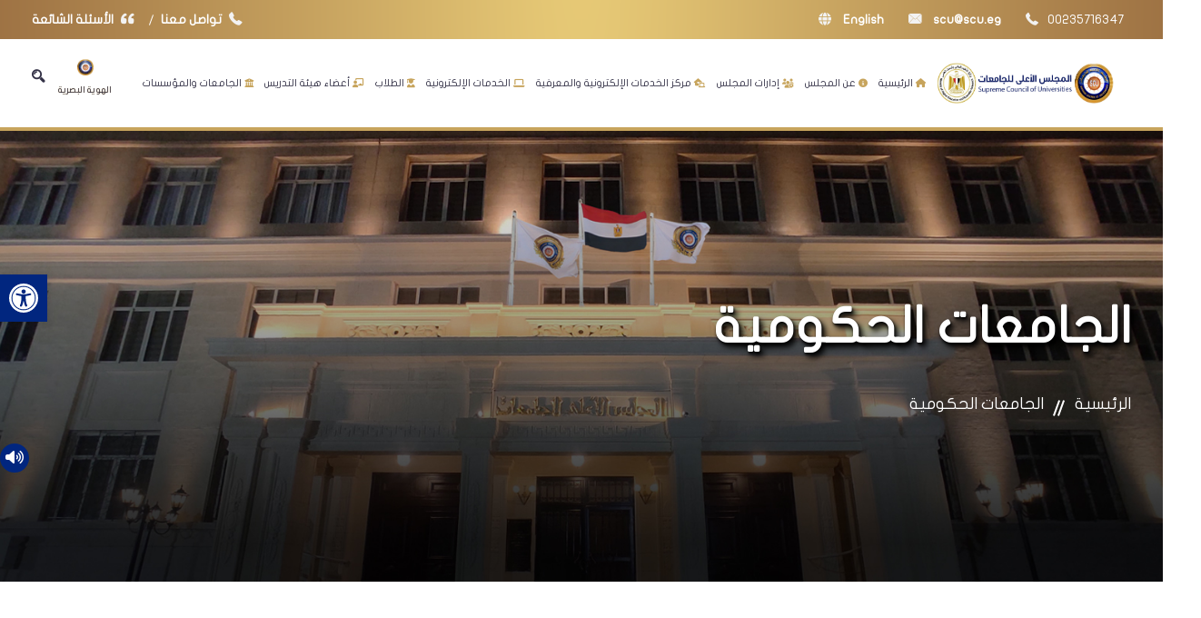

--- FILE ---
content_type: text/html; charset=UTF-8
request_url: https://scu.eg/%d8%a7%d9%84%d8%ac%d8%a7%d9%85%d8%b9%d8%a7%d8%aa-%d8%a7%d9%84%d8%ad%d9%83%d9%88%d9%85%d9%8a%d8%a9/
body_size: 172789
content:
<!DOCTYPE html>
<html dir="rtl" lang="ar" prefix="og: https://ogp.me/ns#">
<head>
<meta name="MobileOptimized" content="width" />
<meta name="HandheldFriendly" content="true" />
<meta name="generator" content="Drupal 11 (https://www.drupal.org)" />

    <meta charset="UTF-8"/>
    <meta http-equiv="Content-Type" content="text/html; charset=UTF-8">
    <meta name="viewport" content="width=device-width , initial-scale=1"/>
        <title>
        الجامعات الحكومية - SCU - المجلس الأعلى للجامعات            </title><link rel="preload" href="https://scu.eg/storage/2024/12/scu-logo-gold-ar.png" as="image" fetchpriority="high" /><link rel="preload" href="https://scu.eg/core/views/84923d2a74/images/scu-icon-gold.png" as="image" fetchpriority="high" /><link rel="preload" href="https://scu.eg/storage/2023/03/cairouniv_newlogo.png" as="image" fetchpriority="high" /><link rel="preload" href="https://scu.eg/storage/2023/03/جامعة-الاسكندرية.png" as="image" fetchpriority="high" /><link rel="preload" href="https://scu.eg/storage/2023/03/جامعة-عين-شمس.png" as="image" fetchpriority="high" />

<link crossorigin data-rocket-preconnect href="https://embed.tawk.to" rel="preconnect">
<link crossorigin data-rocket-preconnect href="https://www.googletagmanager.com" rel="preconnect">
<link crossorigin data-rocket-preconnect href="https://use.fontawesome.com" rel="preconnect">
<link crossorigin data-rocket-preconnect href="https://code.responsivevoice.org" rel="preconnect">
<link crossorigin data-rocket-preconnect href="https://cdn.canvasjs.com" rel="preconnect">

    <link rel="shortcut icon" type="image/x-icon" href="https://scu.eg/core/views/84923d2a74/images/scu-icon-gold.png"/>
    <link rel="pingback" href="https://scu.eg/xmlrpc.php"/>

    
    <link href="https://fonts.googleapis.com/css?family=Rubik:400,500,700" rel="stylesheet" media="print"
          onload="this.media='all'">
    <link href="https://fonts.googleapis.com/css?family=Poppins:300,400,500,600,700" rel="stylesheet" media="print"
          onload="this.media='all'">
    <link href="https://fonts.googleapis.com/css?family=Roboto:400,500,700,900" rel="stylesheet" media="print"
          onload="this.media='all'">

    
    <link rel="stylesheet" href="https://scu.eg/core/views/84923d2a74/css/assets/bootstrap.min.css" media="print"
          onload="this.media='all'">

    
    <link rel="stylesheet" href="https://scu.eg/core/views/84923d2a74/css/assets/font-awesome.min.css"
          media="print" onload="this.media='all'">
    <link rel="stylesheet" href="https://scu.eg/core/views/84923d2a74/css/assets/flaticon.css" media="print"
          onload="this.media='all'">
    <link rel="stylesheet" href="https://scu.eg/core/views/84923d2a74/css/assets/magnific-popup.css"
          media="print" onload="this.media='all'">

    
    <link rel="stylesheet" href="https://scu.eg/core/views/84923d2a74/css/assets/owl.carousel.css" media="print"
          onload="this.media='all'">
    <link rel="stylesheet" href="https://scu.eg/core/views/84923d2a74/css/assets/owl.theme.css" media="print"
          onload="this.media='all'">
    <link rel="stylesheet" href="https://scu.eg/core/views/84923d2a74/css/assets/animate.css" media="print"
          onload="this.media='all'">

    
    <link rel="stylesheet" href="https://scu.eg/core/views/84923d2a74/css/assets/slick.css" media="print"
          onload="this.media='all'">
    <link rel="stylesheet" href="https://scu.eg/core/views/84923d2a74/css/assets/preloader.css" media="print"
          onload="this.media='all'">

    
    <link rel="stylesheet" href="https://scu.eg/core/views/84923d2a74/css/assets/revolution/layers.css"
          media="print" onload="this.media='all'">
    <link rel="stylesheet" href="https://scu.eg/core/views/84923d2a74/css/assets/revolution/navigation.css"
          media="print" onload="this.media='all'">
    <link rel="stylesheet" href="https://scu.eg/core/views/84923d2a74/css/assets/revolution/settings.css"
          media="print" onload="this.media='all'">

            
        <link rel="stylesheet" href="https://scu.eg/core/views/84923d2a74/css/assets/meanmenu.css" media="print"
              onload="this.media='all'">
        
        <link rel="stylesheet" href="https://scu.eg/core/views/84923d2a74/css/style.css">
        <link rel="stylesheet" href="https://scu.eg/core/views/84923d2a74/css/responsive.css" media="print"
              onload="this.media='all'">
    
    
    <link rel="stylesheet" href="https://scu.eg/core/views/84923d2a74/css/jquery.fancybox.css" media="print"
          onload="this.media='all'">

    <!--[if lt IE 9]>
    <script src="https://oss.maxcdn.com/html5shiv/3.7.2/html5shiv.min.js"></script>
    <script src="https://oss.maxcdn.com/respond/1.4.2/respond.min.js"></script>
    <![endif]-->

    <link rel="alternate" hreflang="ar" href="https://scu.eg/%d8%a7%d9%84%d8%ac%d8%a7%d9%85%d8%b9%d8%a7%d8%aa-%d8%a7%d9%84%d8%ad%d9%83%d9%88%d9%85%d9%8a%d8%a9/" />
<link rel="alternate" hreflang="en" href="https://scu.eg/en/public-universities/" />
<link rel="alternate" hreflang="x-default" href="https://scu.eg/%d8%a7%d9%84%d8%ac%d8%a7%d9%85%d8%b9%d8%a7%d8%aa-%d8%a7%d9%84%d8%ad%d9%83%d9%88%d9%85%d9%8a%d8%a9/" />


<meta name="robots" content="index, follow, max-snippet:-1, max-video-preview:-1, max-image-preview:large"/>
<link rel="canonical" href="https://scu.eg/%d8%a7%d9%84%d8%ac%d8%a7%d9%85%d8%b9%d8%a7%d8%aa-%d8%a7%d9%84%d8%ad%d9%83%d9%88%d9%85%d9%8a%d8%a9/" />
<meta property="og:locale" content="ar_AR" />
<meta property="og:type" content="article" />
<meta property="og:title" content="الجامعات الحكومية - SCU - المجلس الأعلى للجامعات" />
<meta property="og:url" content="https://scu.eg/%d8%a7%d9%84%d8%ac%d8%a7%d9%85%d8%b9%d8%a7%d8%aa-%d8%a7%d9%84%d8%ad%d9%83%d9%88%d9%85%d9%8a%d8%a9/" />
<meta property="og:site_name" content="SCU - المجلس الأعلي للجامعات" />
<meta property="og:updated_time" content="2023-03-22T08:27:44+02:00" />
<meta property="article:published_time" content="2023-03-14T13:45:30+02:00" />
<meta property="article:modified_time" content="2023-03-22T08:27:44+02:00" />
<meta name="twitter:card" content="summary_large_image" />
<meta name="twitter:title" content="الجامعات الحكومية - SCU - المجلس الأعلى للجامعات" />
<meta name="twitter:label1" content="مدة القراءة" />
<meta name="twitter:data1" content="أقل من دقيقة" />
<script type="application/ld+json" class="rank-math-schema-pro">{"@context":"https://schema.org","@graph":[{"@type":["Person","Organization"],"@id":"https://scu.eg/#person","name":"SCU - \u0627\u0644\u0645\u062c\u0644\u0633 \u0627\u0644\u0623\u0639\u0644\u064a \u0644\u0644\u062c\u0627\u0645\u0639\u0627\u062a"},{"@type":"WebSite","@id":"https://scu.eg/#website","url":"https://scu.eg","name":"SCU - \u0627\u0644\u0645\u062c\u0644\u0633 \u0627\u0644\u0623\u0639\u0644\u064a \u0644\u0644\u062c\u0627\u0645\u0639\u0627\u062a","publisher":{"@id":"https://scu.eg/#person"},"inLanguage":"ar"},{"@type":"WebPage","@id":"https://scu.eg/%d8%a7%d9%84%d8%ac%d8%a7%d9%85%d8%b9%d8%a7%d8%aa-%d8%a7%d9%84%d8%ad%d9%83%d9%88%d9%85%d9%8a%d8%a9/#webpage","url":"https://scu.eg/%d8%a7%d9%84%d8%ac%d8%a7%d9%85%d8%b9%d8%a7%d8%aa-%d8%a7%d9%84%d8%ad%d9%83%d9%88%d9%85%d9%8a%d8%a9/","name":"\u0627\u0644\u062c\u0627\u0645\u0639\u0627\u062a \u0627\u0644\u062d\u0643\u0648\u0645\u064a\u0629 - SCU - \u0627\u0644\u0645\u062c\u0644\u0633 \u0627\u0644\u0623\u0639\u0644\u0649 \u0644\u0644\u062c\u0627\u0645\u0639\u0627\u062a","datePublished":"2023-03-14T13:45:30+02:00","dateModified":"2023-03-22T08:27:44+02:00","isPartOf":{"@id":"https://scu.eg/#website"},"inLanguage":"ar"},{"@type":"Person","@id":"https://scu.eg/writer/admin/","name":"\u0625\u062f\u0627\u0631\u0629 \u0627\u0644\u0645\u062c\u0644\u0633","url":"https://scu.eg/writer/admin/","image":{"@type":"ImageObject","@id":"https://secure.gravatar.com/avatar/052645bd587f4e54e4f961c9b28c8df0ba292c3b3b043d93e2227dd7bcc72a8a?s=96&amp;d=mm&amp;r=g","url":"https://secure.gravatar.com/avatar/052645bd587f4e54e4f961c9b28c8df0ba292c3b3b043d93e2227dd7bcc72a8a?s=96&amp;d=mm&amp;r=g","caption":"\u0625\u062f\u0627\u0631\u0629 \u0627\u0644\u0645\u062c\u0644\u0633","inLanguage":"ar"}},{"@type":"Article","headline":"\u0627\u0644\u062c\u0627\u0645\u0639\u0627\u062a \u0627\u0644\u062d\u0643\u0648\u0645\u064a\u0629 - SCU - \u0627\u0644\u0645\u062c\u0644\u0633 \u0627\u0644\u0623\u0639\u0644\u0649 \u0644\u0644\u062c\u0627\u0645\u0639\u0627\u062a","datePublished":"2023-03-14T13:45:30+02:00","dateModified":"2023-03-22T08:27:44+02:00","author":{"@id":"https://scu.eg/writer/admin/","name":"\u0625\u062f\u0627\u0631\u0629 \u0627\u0644\u0645\u062c\u0644\u0633"},"publisher":{"@id":"https://scu.eg/#person"},"name":"\u0627\u0644\u062c\u0627\u0645\u0639\u0627\u062a \u0627\u0644\u062d\u0643\u0648\u0645\u064a\u0629 - SCU - \u0627\u0644\u0645\u062c\u0644\u0633 \u0627\u0644\u0623\u0639\u0644\u0649 \u0644\u0644\u062c\u0627\u0645\u0639\u0627\u062a","@id":"https://scu.eg/%d8%a7%d9%84%d8%ac%d8%a7%d9%85%d8%b9%d8%a7%d8%aa-%d8%a7%d9%84%d8%ad%d9%83%d9%88%d9%85%d9%8a%d8%a9/#richSnippet","isPartOf":{"@id":"https://scu.eg/%d8%a7%d9%84%d8%ac%d8%a7%d9%85%d8%b9%d8%a7%d8%aa-%d8%a7%d9%84%d8%ad%d9%83%d9%88%d9%85%d9%8a%d8%a9/#webpage"},"inLanguage":"ar","mainEntityOfPage":{"@id":"https://scu.eg/%d8%a7%d9%84%d8%ac%d8%a7%d9%85%d8%b9%d8%a7%d8%aa-%d8%a7%d9%84%d8%ad%d9%83%d9%88%d9%85%d9%8a%d8%a9/#webpage"}}]}</script>


<link rel='dns-prefetch' href='//cdn.canvasjs.com' />
<link rel='dns-prefetch' href='//use.fontawesome.com' />
<link rel="alternate" title="oEmbed (JSON)" type="application/json+oembed" href="https://scu.eg/wp-json/oembed/1.0/embed?url=https%3A%2F%2Fscu.eg%2F%25d8%25a7%25d9%2584%25d8%25ac%25d8%25a7%25d9%2585%25d8%25b9%25d8%25a7%25d8%25aa-%25d8%25a7%25d9%2584%25d8%25ad%25d9%2583%25d9%2588%25d9%2585%25d9%258a%25d8%25a9%2F" />
<link rel="alternate" title="oEmbed (XML)" type="text/xml+oembed" href="https://scu.eg/wp-json/oembed/1.0/embed?url=https%3A%2F%2Fscu.eg%2F%25d8%25a7%25d9%2584%25d8%25ac%25d8%25a7%25d9%2585%25d8%25b9%25d8%25a7%25d8%25aa-%25d8%25a7%25d9%2584%25d8%25ad%25d9%2583%25d9%2588%25d9%2585%25d9%258a%25d8%25a9%2F&#038;format=xml" />
		
							<script src="//www.googletagmanager.com/gtag/js?id=G-XSWYVXFQ03"  data-cfasync="false" data-wpfc-render="false" type="text/javascript" async></script>
			<script data-cfasync="false" data-wpfc-render="false" type="text/javascript">
				var mi_version = '9.10.1';
				var mi_track_user = true;
				var mi_no_track_reason = '';
								var MonsterInsightsDefaultLocations = {"page_location":"https:\/\/scu.eg\/%D8%A7%D9%84%D8%AC%D8%A7%D9%85%D8%B9%D8%A7%D8%AA-%D8%A7%D9%84%D8%AD%D9%83%D9%88%D9%85%D9%8A%D8%A9\/"};
								if ( typeof MonsterInsightsPrivacyGuardFilter === 'function' ) {
					var MonsterInsightsLocations = (typeof MonsterInsightsExcludeQuery === 'object') ? MonsterInsightsPrivacyGuardFilter( MonsterInsightsExcludeQuery ) : MonsterInsightsPrivacyGuardFilter( MonsterInsightsDefaultLocations );
				} else {
					var MonsterInsightsLocations = (typeof MonsterInsightsExcludeQuery === 'object') ? MonsterInsightsExcludeQuery : MonsterInsightsDefaultLocations;
				}

								var disableStrs = [
										'ga-disable-G-XSWYVXFQ03',
									];

				/* Function to detect opted out users */
				function __gtagTrackerIsOptedOut() {
					for (var index = 0; index < disableStrs.length; index++) {
						if (document.cookie.indexOf(disableStrs[index] + '=true') > -1) {
							return true;
						}
					}

					return false;
				}

				/* Disable tracking if the opt-out cookie exists. */
				if (__gtagTrackerIsOptedOut()) {
					for (var index = 0; index < disableStrs.length; index++) {
						window[disableStrs[index]] = true;
					}
				}

				/* Opt-out function */
				function __gtagTrackerOptout() {
					for (var index = 0; index < disableStrs.length; index++) {
						document.cookie = disableStrs[index] + '=true; expires=Thu, 31 Dec 2099 23:59:59 UTC; path=/';
						window[disableStrs[index]] = true;
					}
				}

				if ('undefined' === typeof gaOptout) {
					function gaOptout() {
						__gtagTrackerOptout();
					}
				}
								window.dataLayer = window.dataLayer || [];

				window.MonsterInsightsDualTracker = {
					helpers: {},
					trackers: {},
				};
				if (mi_track_user) {
					function __gtagDataLayer() {
						dataLayer.push(arguments);
					}

					function __gtagTracker(type, name, parameters) {
						if (!parameters) {
							parameters = {};
						}

						if (parameters.send_to) {
							__gtagDataLayer.apply(null, arguments);
							return;
						}

						if (type === 'event') {
														parameters.send_to = monsterinsights_frontend.v4_id;
							var hookName = name;
							if (typeof parameters['event_category'] !== 'undefined') {
								hookName = parameters['event_category'] + ':' + name;
							}

							if (typeof MonsterInsightsDualTracker.trackers[hookName] !== 'undefined') {
								MonsterInsightsDualTracker.trackers[hookName](parameters);
							} else {
								__gtagDataLayer('event', name, parameters);
							}
							
						} else {
							__gtagDataLayer.apply(null, arguments);
						}
					}

					__gtagTracker('js', new Date());
					__gtagTracker('set', {
						'developer_id.dZGIzZG': true,
											});
					if ( MonsterInsightsLocations.page_location ) {
						__gtagTracker('set', MonsterInsightsLocations);
					}
										__gtagTracker('config', 'G-XSWYVXFQ03', {"forceSSL":"true","link_attribution":"true"} );
										window.gtag = __gtagTracker;										(function () {
						/* https://developers.google.com/analytics/devguides/collection/analyticsjs/ */
						/* ga and __gaTracker compatibility shim. */
						var noopfn = function () {
							return null;
						};
						var newtracker = function () {
							return new Tracker();
						};
						var Tracker = function () {
							return null;
						};
						var p = Tracker.prototype;
						p.get = noopfn;
						p.set = noopfn;
						p.send = function () {
							var args = Array.prototype.slice.call(arguments);
							args.unshift('send');
							__gaTracker.apply(null, args);
						};
						var __gaTracker = function () {
							var len = arguments.length;
							if (len === 0) {
								return;
							}
							var f = arguments[len - 1];
							if (typeof f !== 'object' || f === null || typeof f.hitCallback !== 'function') {
								if ('send' === arguments[0]) {
									var hitConverted, hitObject = false, action;
									if ('event' === arguments[1]) {
										if ('undefined' !== typeof arguments[3]) {
											hitObject = {
												'eventAction': arguments[3],
												'eventCategory': arguments[2],
												'eventLabel': arguments[4],
												'value': arguments[5] ? arguments[5] : 1,
											}
										}
									}
									if ('pageview' === arguments[1]) {
										if ('undefined' !== typeof arguments[2]) {
											hitObject = {
												'eventAction': 'page_view',
												'page_path': arguments[2],
											}
										}
									}
									if (typeof arguments[2] === 'object') {
										hitObject = arguments[2];
									}
									if (typeof arguments[5] === 'object') {
										Object.assign(hitObject, arguments[5]);
									}
									if ('undefined' !== typeof arguments[1].hitType) {
										hitObject = arguments[1];
										if ('pageview' === hitObject.hitType) {
											hitObject.eventAction = 'page_view';
										}
									}
									if (hitObject) {
										action = 'timing' === arguments[1].hitType ? 'timing_complete' : hitObject.eventAction;
										hitConverted = mapArgs(hitObject);
										__gtagTracker('event', action, hitConverted);
									}
								}
								return;
							}

							function mapArgs(args) {
								var arg, hit = {};
								var gaMap = {
									'eventCategory': 'event_category',
									'eventAction': 'event_action',
									'eventLabel': 'event_label',
									'eventValue': 'event_value',
									'nonInteraction': 'non_interaction',
									'timingCategory': 'event_category',
									'timingVar': 'name',
									'timingValue': 'value',
									'timingLabel': 'event_label',
									'page': 'page_path',
									'location': 'page_location',
									'title': 'page_title',
									'referrer' : 'page_referrer',
								};
								for (arg in args) {
																		if (!(!args.hasOwnProperty(arg) || !gaMap.hasOwnProperty(arg))) {
										hit[gaMap[arg]] = args[arg];
									} else {
										hit[arg] = args[arg];
									}
								}
								return hit;
							}

							try {
								f.hitCallback();
							} catch (ex) {
							}
						};
						__gaTracker.create = newtracker;
						__gaTracker.getByName = newtracker;
						__gaTracker.getAll = function () {
							return [];
						};
						__gaTracker.remove = noopfn;
						__gaTracker.loaded = true;
						window['__gaTracker'] = __gaTracker;
					})();
									} else {
										console.log("");
					(function () {
						function __gtagTracker() {
							return null;
						}

						window['__gtagTracker'] = __gtagTracker;
						window['gtag'] = __gtagTracker;
					})();
									}
			</script>
							
			<script data-cfasync="false" data-wpfc-render="false" type="text/javascript">
		if (window.hasOwnProperty('MonsterInsightsDualTracker')){
			window.MonsterInsightsDualTracker.trackers['form:impression'] = function (parameters) {
				__gtagDataLayer('event', 'form_impression', {
					form_id: parameters.event_label,
					content_type: 'form',
					non_interaction: true,
					send_to: parameters.send_to,
				});
			};

			window.MonsterInsightsDualTracker.trackers['form:conversion'] = function (parameters) {
				__gtagDataLayer('event', 'generate_lead', {
					form_id: parameters.event_label,
					send_to: parameters.send_to,
				});
			};
		}
	</script>
	<style id='wp-img-auto-sizes-contain-inline-css' type='text/css'>
img:is([sizes=auto i],[sizes^="auto," i]){contain-intrinsic-size:3000px 1500px}
/*# sourceURL=wp-img-auto-sizes-contain-inline-css */
</style>
<link rel='stylesheet' id='acy_front_messages_css-css' href='https://scu.eg/core/modules/97d08e090f/media/css/front/messages.min.css?v=1764676104&#038;rnd=86932' type='text/css' media='all' />
<link rel='stylesheet' id='wp-block-library-rtl-css' href='https://scu.eg/lib/css/dist/block-library/style-rtl.min.css?rnd=86932' type='text/css' media='all' />
<style id='global-styles-inline-css' type='text/css'>
:root{--wp--preset--aspect-ratio--square: 1;--wp--preset--aspect-ratio--4-3: 4/3;--wp--preset--aspect-ratio--3-4: 3/4;--wp--preset--aspect-ratio--3-2: 3/2;--wp--preset--aspect-ratio--2-3: 2/3;--wp--preset--aspect-ratio--16-9: 16/9;--wp--preset--aspect-ratio--9-16: 9/16;--wp--preset--color--black: #000000;--wp--preset--color--cyan-bluish-gray: #abb8c3;--wp--preset--color--white: #ffffff;--wp--preset--color--pale-pink: #f78da7;--wp--preset--color--vivid-red: #cf2e2e;--wp--preset--color--luminous-vivid-orange: #ff6900;--wp--preset--color--luminous-vivid-amber: #fcb900;--wp--preset--color--light-green-cyan: #7bdcb5;--wp--preset--color--vivid-green-cyan: #00d084;--wp--preset--color--pale-cyan-blue: #8ed1fc;--wp--preset--color--vivid-cyan-blue: #0693e3;--wp--preset--color--vivid-purple: #9b51e0;--wp--preset--gradient--vivid-cyan-blue-to-vivid-purple: linear-gradient(135deg,rgb(6,147,227) 0%,rgb(155,81,224) 100%);--wp--preset--gradient--light-green-cyan-to-vivid-green-cyan: linear-gradient(135deg,rgb(122,220,180) 0%,rgb(0,208,130) 100%);--wp--preset--gradient--luminous-vivid-amber-to-luminous-vivid-orange: linear-gradient(135deg,rgb(252,185,0) 0%,rgb(255,105,0) 100%);--wp--preset--gradient--luminous-vivid-orange-to-vivid-red: linear-gradient(135deg,rgb(255,105,0) 0%,rgb(207,46,46) 100%);--wp--preset--gradient--very-light-gray-to-cyan-bluish-gray: linear-gradient(135deg,rgb(238,238,238) 0%,rgb(169,184,195) 100%);--wp--preset--gradient--cool-to-warm-spectrum: linear-gradient(135deg,rgb(74,234,220) 0%,rgb(151,120,209) 20%,rgb(207,42,186) 40%,rgb(238,44,130) 60%,rgb(251,105,98) 80%,rgb(254,248,76) 100%);--wp--preset--gradient--blush-light-purple: linear-gradient(135deg,rgb(255,206,236) 0%,rgb(152,150,240) 100%);--wp--preset--gradient--blush-bordeaux: linear-gradient(135deg,rgb(254,205,165) 0%,rgb(254,45,45) 50%,rgb(107,0,62) 100%);--wp--preset--gradient--luminous-dusk: linear-gradient(135deg,rgb(255,203,112) 0%,rgb(199,81,192) 50%,rgb(65,88,208) 100%);--wp--preset--gradient--pale-ocean: linear-gradient(135deg,rgb(255,245,203) 0%,rgb(182,227,212) 50%,rgb(51,167,181) 100%);--wp--preset--gradient--electric-grass: linear-gradient(135deg,rgb(202,248,128) 0%,rgb(113,206,126) 100%);--wp--preset--gradient--midnight: linear-gradient(135deg,rgb(2,3,129) 0%,rgb(40,116,252) 100%);--wp--preset--font-size--small: 13px;--wp--preset--font-size--medium: 20px;--wp--preset--font-size--large: 36px;--wp--preset--font-size--x-large: 42px;--wp--preset--spacing--20: 0.44rem;--wp--preset--spacing--30: 0.67rem;--wp--preset--spacing--40: 1rem;--wp--preset--spacing--50: 1.5rem;--wp--preset--spacing--60: 2.25rem;--wp--preset--spacing--70: 3.38rem;--wp--preset--spacing--80: 5.06rem;--wp--preset--shadow--natural: 6px 6px 9px rgba(0, 0, 0, 0.2);--wp--preset--shadow--deep: 12px 12px 50px rgba(0, 0, 0, 0.4);--wp--preset--shadow--sharp: 6px 6px 0px rgba(0, 0, 0, 0.2);--wp--preset--shadow--outlined: 6px 6px 0px -3px rgb(255, 255, 255), 6px 6px rgb(0, 0, 0);--wp--preset--shadow--crisp: 6px 6px 0px rgb(0, 0, 0);}:where(.is-layout-flex){gap: 0.5em;}:where(.is-layout-grid){gap: 0.5em;}body .is-layout-flex{display: flex;}.is-layout-flex{flex-wrap: wrap;align-items: center;}.is-layout-flex > :is(*, div){margin: 0;}body .is-layout-grid{display: grid;}.is-layout-grid > :is(*, div){margin: 0;}:where(.wp-block-columns.is-layout-flex){gap: 2em;}:where(.wp-block-columns.is-layout-grid){gap: 2em;}:where(.wp-block-post-template.is-layout-flex){gap: 1.25em;}:where(.wp-block-post-template.is-layout-grid){gap: 1.25em;}.has-black-color{color: var(--wp--preset--color--black) !important;}.has-cyan-bluish-gray-color{color: var(--wp--preset--color--cyan-bluish-gray) !important;}.has-white-color{color: var(--wp--preset--color--white) !important;}.has-pale-pink-color{color: var(--wp--preset--color--pale-pink) !important;}.has-vivid-red-color{color: var(--wp--preset--color--vivid-red) !important;}.has-luminous-vivid-orange-color{color: var(--wp--preset--color--luminous-vivid-orange) !important;}.has-luminous-vivid-amber-color{color: var(--wp--preset--color--luminous-vivid-amber) !important;}.has-light-green-cyan-color{color: var(--wp--preset--color--light-green-cyan) !important;}.has-vivid-green-cyan-color{color: var(--wp--preset--color--vivid-green-cyan) !important;}.has-pale-cyan-blue-color{color: var(--wp--preset--color--pale-cyan-blue) !important;}.has-vivid-cyan-blue-color{color: var(--wp--preset--color--vivid-cyan-blue) !important;}.has-vivid-purple-color{color: var(--wp--preset--color--vivid-purple) !important;}.has-black-background-color{background-color: var(--wp--preset--color--black) !important;}.has-cyan-bluish-gray-background-color{background-color: var(--wp--preset--color--cyan-bluish-gray) !important;}.has-white-background-color{background-color: var(--wp--preset--color--white) !important;}.has-pale-pink-background-color{background-color: var(--wp--preset--color--pale-pink) !important;}.has-vivid-red-background-color{background-color: var(--wp--preset--color--vivid-red) !important;}.has-luminous-vivid-orange-background-color{background-color: var(--wp--preset--color--luminous-vivid-orange) !important;}.has-luminous-vivid-amber-background-color{background-color: var(--wp--preset--color--luminous-vivid-amber) !important;}.has-light-green-cyan-background-color{background-color: var(--wp--preset--color--light-green-cyan) !important;}.has-vivid-green-cyan-background-color{background-color: var(--wp--preset--color--vivid-green-cyan) !important;}.has-pale-cyan-blue-background-color{background-color: var(--wp--preset--color--pale-cyan-blue) !important;}.has-vivid-cyan-blue-background-color{background-color: var(--wp--preset--color--vivid-cyan-blue) !important;}.has-vivid-purple-background-color{background-color: var(--wp--preset--color--vivid-purple) !important;}.has-black-border-color{border-color: var(--wp--preset--color--black) !important;}.has-cyan-bluish-gray-border-color{border-color: var(--wp--preset--color--cyan-bluish-gray) !important;}.has-white-border-color{border-color: var(--wp--preset--color--white) !important;}.has-pale-pink-border-color{border-color: var(--wp--preset--color--pale-pink) !important;}.has-vivid-red-border-color{border-color: var(--wp--preset--color--vivid-red) !important;}.has-luminous-vivid-orange-border-color{border-color: var(--wp--preset--color--luminous-vivid-orange) !important;}.has-luminous-vivid-amber-border-color{border-color: var(--wp--preset--color--luminous-vivid-amber) !important;}.has-light-green-cyan-border-color{border-color: var(--wp--preset--color--light-green-cyan) !important;}.has-vivid-green-cyan-border-color{border-color: var(--wp--preset--color--vivid-green-cyan) !important;}.has-pale-cyan-blue-border-color{border-color: var(--wp--preset--color--pale-cyan-blue) !important;}.has-vivid-cyan-blue-border-color{border-color: var(--wp--preset--color--vivid-cyan-blue) !important;}.has-vivid-purple-border-color{border-color: var(--wp--preset--color--vivid-purple) !important;}.has-vivid-cyan-blue-to-vivid-purple-gradient-background{background: var(--wp--preset--gradient--vivid-cyan-blue-to-vivid-purple) !important;}.has-light-green-cyan-to-vivid-green-cyan-gradient-background{background: var(--wp--preset--gradient--light-green-cyan-to-vivid-green-cyan) !important;}.has-luminous-vivid-amber-to-luminous-vivid-orange-gradient-background{background: var(--wp--preset--gradient--luminous-vivid-amber-to-luminous-vivid-orange) !important;}.has-luminous-vivid-orange-to-vivid-red-gradient-background{background: var(--wp--preset--gradient--luminous-vivid-orange-to-vivid-red) !important;}.has-very-light-gray-to-cyan-bluish-gray-gradient-background{background: var(--wp--preset--gradient--very-light-gray-to-cyan-bluish-gray) !important;}.has-cool-to-warm-spectrum-gradient-background{background: var(--wp--preset--gradient--cool-to-warm-spectrum) !important;}.has-blush-light-purple-gradient-background{background: var(--wp--preset--gradient--blush-light-purple) !important;}.has-blush-bordeaux-gradient-background{background: var(--wp--preset--gradient--blush-bordeaux) !important;}.has-luminous-dusk-gradient-background{background: var(--wp--preset--gradient--luminous-dusk) !important;}.has-pale-ocean-gradient-background{background: var(--wp--preset--gradient--pale-ocean) !important;}.has-electric-grass-gradient-background{background: var(--wp--preset--gradient--electric-grass) !important;}.has-midnight-gradient-background{background: var(--wp--preset--gradient--midnight) !important;}.has-small-font-size{font-size: var(--wp--preset--font-size--small) !important;}.has-medium-font-size{font-size: var(--wp--preset--font-size--medium) !important;}.has-large-font-size{font-size: var(--wp--preset--font-size--large) !important;}.has-x-large-font-size{font-size: var(--wp--preset--font-size--x-large) !important;}
/*# sourceURL=global-styles-inline-css */
</style>

<style id='classic-theme-styles-inline-css' type='text/css'>
/*! This file is auto-generated */
.wp-block-button__link{color:#fff;background-color:#32373c;border-radius:9999px;box-shadow:none;text-decoration:none;padding:calc(.667em + 2px) calc(1.333em + 2px);font-size:1.125em}.wp-block-file__button{background:#32373c;color:#fff;text-decoration:none}
/*# sourceURL=/wp-includes/css/classic-themes.min.css */
</style>
<link rel='stylesheet' id='wpdm-font-awesome-css' href='https://use.fontawesome.com/releases/v6.7.2/css/all.css?rnd=86932' type='text/css' media='all' />
<link rel='stylesheet' id='wpdm-front-css' href='https://scu.eg/core/modules/240665b1bc/assets/css/front.min.css?rnd=86932' type='text/css' media='all' />
<link rel='stylesheet' id='dashicons-css' href='https://scu.eg/lib/css/dashicons.min.css?rnd=86932' type='text/css' media='all' />
<link rel='stylesheet' id='admin-bar-rtl-css' href='https://scu.eg/lib/css/admin-bar-rtl.min.css?rnd=86932' type='text/css' media='all' />
<style id='admin-bar-inline-css' type='text/css'>

    .canvasjs-chart-credit{
        display: none !important;
    }
    #vtrtsFreeChart canvas {
    border-radius: 6px;
}

.vtrts-free-adminbar-weekly-title {
    font-weight: bold;
    font-size: 14px;
    color: #fff;
    margin-bottom: 6px;
}

        #wpadminbar #wp-admin-bar-vtrts_free_top_button .ab-icon:before {
            content: "\f185";
            color: #1DAE22;
            top: 3px;
        }
    #wp-admin-bar-vtrts_pro_top_button .ab-item {
        min-width: 180px;
    }
    .vtrts-free-adminbar-dropdown {
        min-width: 420px ;
        padding: 18px 18px 12px 18px;
        background: #23282d;
        color: #fff;
        border-radius: 8px;
        box-shadow: 0 4px 24px rgba(0,0,0,0.15);
        margin-top: 10px;
    }
    .vtrts-free-adminbar-grid {
        display: grid;
        grid-template-columns: 1fr 1fr;
        gap: 18px 18px; /* row-gap column-gap */
        margin-bottom: 18px;
    }
    .vtrts-free-adminbar-card {
        background: #2c3338;
        border-radius: 8px;
        padding: 18px 18px 12px 18px;
        box-shadow: 0 2px 8px rgba(0,0,0,0.07);
        display: flex;
        flex-direction: column;
        align-items: flex-start;
    }
    /* Extra margin for the right column */
    .vtrts-free-adminbar-card:nth-child(2),
    .vtrts-free-adminbar-card:nth-child(4) {
        margin-left: 10px !important;
        padding-left: 10px !important;
                padding-top: 6px !important;

        margin-right: 10px !important;
        padding-right : 10px !important;
        margin-top: 10px !important;
    }
    .vtrts-free-adminbar-card:nth-child(1),
    .vtrts-free-adminbar-card:nth-child(3) {
        margin-left: 10px !important;
        padding-left: 10px !important;
                padding-top: 6px !important;

        margin-top: 10px !important;
                padding-right : 10px !important;

    }
    /* Extra margin for the bottom row */
    .vtrts-free-adminbar-card:nth-child(3),
    .vtrts-free-adminbar-card:nth-child(4) {
        margin-top: 6px !important;
        padding-top: 6px !important;
        margin-top: 10px !important;
    }
    .vtrts-free-adminbar-card-title {
        font-size: 14px;
        font-weight: 800;
        margin-bottom: 6px;
        color: #fff;
    }
    .vtrts-free-adminbar-card-value {
        font-size: 22px;
        font-weight: bold;
        color: #1DAE22;
        margin-bottom: 4px;
    }
    .vtrts-free-adminbar-card-sub {
        font-size: 12px;
        color: #aaa;
    }
    .vtrts-free-adminbar-btn-wrap {
        text-align: center;
        margin-top: 8px;
    }

    #wp-admin-bar-vtrts_free_top_button .ab-item{
    min-width: 80px !important;
        padding: 0px !important;
    .vtrts-free-adminbar-btn {
        display: inline-block;
        background: #1DAE22;
        color: #fff !important;
        font-weight: bold;
        padding: 8px 28px;
        border-radius: 6px;
        text-decoration: none;
        font-size: 15px;
        transition: background 0.2s;
        margin-top: 8px;
    }
    .vtrts-free-adminbar-btn:hover {
        background: #15991b;
        color: #fff !important;
    }

    .vtrts-free-adminbar-dropdown-wrap { min-width: 0; padding: 0; }
    #wpadminbar #wp-admin-bar-vtrts_free_top_button .vtrts-free-adminbar-dropdown { display: none; position: absolute; left: 0; top: 100%; z-index: 99999; }
    #wpadminbar #wp-admin-bar-vtrts_free_top_button:hover .vtrts-free-adminbar-dropdown { display: block; }
    
        .ab-empty-item #wp-admin-bar-vtrts_free_top_button-default .ab-empty-item{
    height:0px !important;
    padding :0px !important;
     }
            #wpadminbar .quicklinks .ab-empty-item{
        padding:0px !important;
    }
    .vtrts-free-adminbar-dropdown {
    min-width: 420px;
    padding: 18px 18px 12px 18px;
    background: #23282d;
    color: #fff;
    border-radius: 12px; /* more rounded */
    box-shadow: 0 8px 32px rgba(0,0,0,0.25); /* deeper shadow */
    margin-top: 10px;
}

.vtrts-free-adminbar-btn-wrap {
    text-align: center;
    margin-top: 18px; /* more space above */
}

.vtrts-free-adminbar-btn {
    display: inline-block;
    background: #1DAE22;
    color: #fff !important;
    font-weight: bold;
    padding: 5px 22px;
    border-radius: 8px;
    text-decoration: none;
    font-size: 17px;
    transition: background 0.2s, box-shadow 0.2s;
    margin-top: 8px;
    box-shadow: 0 2px 8px rgba(29,174,34,0.15);
    text-align: center;
    line-height: 1.6;
    
}
.vtrts-free-adminbar-btn:hover {
    background: #15991b;
    color: #fff !important;
    box-shadow: 0 4px 16px rgba(29,174,34,0.25);
}
    


/*# sourceURL=admin-bar-inline-css */
</style>
<link rel='stylesheet' id='wp-ulike-css' href='https://scu.eg/core/modules/b09914c8db/assets/css/wp-ulike.min.css?rnd=86932' type='text/css' media='all' />
<link rel='stylesheet' id='pojo-a11y-css' href='https://scu.eg/core/modules/782e22283d/modules/legacy/assets/css/style.min.css?rnd=86932' type='text/css' media='all' />
<link rel='stylesheet' id='cf7cf-style-css' href='https://scu.eg/core/modules/2ed14057cf/style.css?rnd=86932' type='text/css' media='all' />
<script type="text/javascript" id="acy_front_messages_js-js-before">
/* <![CDATA[ */
var ACYM_AJAX_START = "https://scu.eg/wp-admin/admin-ajax.php";
            var ACYM_AJAX_PARAMS = "?action=acymailing_router&noheader=1&nocache=1765983004";
            var ACYM_AJAX = ACYM_AJAX_START + ACYM_AJAX_PARAMS;
//# sourceURL=acy_front_messages_js-js-before
/* ]]> */
</script>
<script type="text/javascript" src="https://scu.eg/core/modules/97d08e090f/media/js/front/messages.min.js?v=1764676104&amp;ver=6.9" id="acy_front_messages_js-js"></script>
<script type="text/javascript" id="wpml-cookie-js-extra">
/* <![CDATA[ */
var wpml_cookies = {"wp-wpml_current_language":{"value":"ar","expires":1,"path":"/"}};
var wpml_cookies = {"wp-wpml_current_language":{"value":"ar","expires":1,"path":"/"}};
//# sourceURL=wpml-cookie-js-extra
/* ]]> */
</script>
<script type="text/javascript" src="https://scu.eg/core/modules/198aea64f4/res/js/cookies/language-cookie.js?rnd=86932" id="wpml-cookie-js" defer="defer" data-wp-strategy="defer"></script>
<script type="text/javascript" id="ahc_front_js-js-extra">
/* <![CDATA[ */
var ahc_ajax_front = {"ajax_url":"https://scu.eg/wp-admin/admin-ajax.php","plugin_url":"https://scu.eg/core/modules/e8ede9866b/","page_id":"386","page_title":"\u0627\u0644\u062c\u0627\u0645\u0639\u0627\u062a \u0627\u0644\u062d\u0643\u0648\u0645\u064a\u0629","post_type":"page"};
//# sourceURL=ahc_front_js-js-extra
/* ]]> */
</script>
<script type="text/javascript" src="https://scu.eg/core/modules/e8ede9866b/js/front.js?rnd=86932" id="ahc_front_js-js"></script>
<script type="text/javascript" src="https://scu.eg/core/modules/b455dfdd66/assets/js/frontend-gtag.min.js?rnd=86932" id="monsterinsights-frontend-script-js" async="async" data-wp-strategy="async"></script>
<script data-cfasync="false" data-wpfc-render="false" type="text/javascript" id='monsterinsights-frontend-script-js-extra'>/* <![CDATA[ */
var monsterinsights_frontend = {"js_events_tracking":"true","download_extensions":"doc,pdf,ppt,zip,xls,docx,pptx,xlsx","inbound_paths":"[{\"path\":\"\\\/go\\\/\",\"label\":\"affiliate\"},{\"path\":\"\\\/recommend\\\/\",\"label\":\"affiliate\"}]","home_url":"https:\/\/scu.eg","hash_tracking":"false","v4_id":"G-XSWYVXFQ03"};/* ]]> */
</script>
<script type="text/javascript" src="https://scu.eg/lib/js/jquery/jquery.min.js?rnd=86932" id="jquery-core-js"></script>
<script type="text/javascript" src="https://scu.eg/lib/js/jquery/jquery-migrate.min.js?rnd=86932" id="jquery-migrate-js"></script>
<script type="text/javascript" src="https://scu.eg/core/modules/240665b1bc/assets/js/wpdm.min.js?rnd=86932" id="wpdmjs-js"></script>
<script type="text/javascript" id="wpdm-frontjs-js-extra">
/* <![CDATA[ */
var wpdm_url = {"home":"https://scu.eg/","site":"https://scu.eg/","ajax":"https://scu.eg/wp-admin/admin-ajax.php"};
var wpdm_js = {"spinner":"\u003Ci class=\"fas fa-sun fa-spin\"\u003E\u003C/i\u003E","client_id":"f0cd4160cafead13ede89e37fdff4a66"};
var wpdm_strings = {"pass_var":"Password Verified!","pass_var_q":"Please click following button to start download.","start_dl":"Start Download"};
//# sourceURL=wpdm-frontjs-js-extra
/* ]]> */
</script>
<script type="text/javascript" src="https://scu.eg/core/modules/240665b1bc/assets/js/front.min.js?rnd=86932" id="wpdm-frontjs-js"></script>
<link rel="https://api.w.org/" href="https://scu.eg/wp-json/" /><link rel="alternate" title="JSON" type="application/json" href="https://scu.eg/wp-json/wp/v2/pages/386" /><link rel='shortlink' href='https://scu.eg/?p=386' />

<style type="text/css">
#pojo-a11y-toolbar .pojo-a11y-toolbar-toggle a{ background-color: #01267f;	color: #ffffff;}
#pojo-a11y-toolbar .pojo-a11y-toolbar-overlay, #pojo-a11y-toolbar .pojo-a11y-toolbar-overlay ul.pojo-a11y-toolbar-items.pojo-a11y-links{ border-color: #01267f;}
body.pojo-a11y-focusable a:focus{ outline-style: ridge !important;	outline-width: 2px !important;	outline-color: #ff5301 !important;}
#pojo-a11y-toolbar{ top: 42% !important;}
#pojo-a11y-toolbar .pojo-a11y-toolbar-overlay{ background-color: #ffffff;}
#pojo-a11y-toolbar .pojo-a11y-toolbar-overlay ul.pojo-a11y-toolbar-items li.pojo-a11y-toolbar-item a, #pojo-a11y-toolbar .pojo-a11y-toolbar-overlay p.pojo-a11y-toolbar-title{ color: #333333;}
#pojo-a11y-toolbar .pojo-a11y-toolbar-overlay ul.pojo-a11y-toolbar-items li.pojo-a11y-toolbar-item a.active{ background-color: #ff5301;	color: #ffffff;}
@media (max-width: 767px) { #pojo-a11y-toolbar { top: 50px !important; } }</style>
		
		<script data-cfasync="false" data-wpfc-render="false" type="text/javascript">
			function monsterinsights_forms_record_impression(event) {
				monsterinsights_add_bloom_forms_ids();
				var monsterinsights_forms = document.getElementsByTagName("form");
				var monsterinsights_forms_i;
				for (monsterinsights_forms_i = 0; monsterinsights_forms_i < monsterinsights_forms.length; monsterinsights_forms_i++) {
					var monsterinsights_form_id = monsterinsights_forms[monsterinsights_forms_i].getAttribute("id");
					var skip_conversion = false;
					/* Check to see if it's contact form 7 if the id isn't set */
					if (!monsterinsights_form_id) {
						monsterinsights_form_id = monsterinsights_forms[monsterinsights_forms_i].parentElement.getAttribute("id");
						if (monsterinsights_form_id && monsterinsights_form_id.lastIndexOf('wpcf7-f', 0) === 0) {
							/* If so, let's grab that and set it to be the form's ID*/
							var tokens = monsterinsights_form_id.split('-').slice(0, 2);
							var result = tokens.join('-');
							monsterinsights_forms[monsterinsights_forms_i].setAttribute("id", result);/* Now we can do just what we did above */
							monsterinsights_form_id = monsterinsights_forms[monsterinsights_forms_i].getAttribute("id");
						} else {
							monsterinsights_form_id = false;
						}
					}

					/* Check if it's Ninja Forms & id isn't set. */
					if (!monsterinsights_form_id && monsterinsights_forms[monsterinsights_forms_i].parentElement.className.indexOf('nf-form-layout') >= 0) {
						monsterinsights_form_id = monsterinsights_forms[monsterinsights_forms_i].parentElement.parentElement.parentElement.getAttribute('id');
						if (monsterinsights_form_id && 0 === monsterinsights_form_id.lastIndexOf('nf-form-', 0)) {
							/* If so, let's grab that and set it to be the form's ID*/
							tokens = monsterinsights_form_id.split('-').slice(0, 3);
							result = tokens.join('-');
							monsterinsights_forms[monsterinsights_forms_i].setAttribute('id', result);
							/* Now we can do just what we did above */
							monsterinsights_form_id = monsterinsights_forms[monsterinsights_forms_i].getAttribute('id');
							skip_conversion = true;
						}
					}

					if (monsterinsights_form_id && monsterinsights_form_id !== 'commentform' && monsterinsights_form_id !== 'adminbar-search') {
						__gtagTracker('event', 'impression', {
							event_category: 'form',
							event_label: monsterinsights_form_id,
							value: 1,
							non_interaction: true
						});

						/* If a WPForms Form, we can use custom tracking */
						if (monsterinsights_form_id && 0 === monsterinsights_form_id.lastIndexOf('wpforms-form-', 0)) {
							continue;
						}

						/* Formiddable Forms, use custom tracking */
						if (monsterinsights_forms_has_class(monsterinsights_forms[monsterinsights_forms_i], 'frm-show-form')) {
							continue;
						}

						/* If a Gravity Form, we can use custom tracking */
						if (monsterinsights_form_id && 0 === monsterinsights_form_id.lastIndexOf('gform_', 0)) {
							continue;
						}

						/* If Ninja forms, we use custom conversion tracking */
						if (skip_conversion) {
							continue;
						}

						var custom_conversion_mi_forms = false;
						if (custom_conversion_mi_forms) {
							continue;
						}

						if (window.jQuery) {
							(function (form_id) {
								jQuery(document).ready(function () {
									jQuery('#' + form_id).on('submit', monsterinsights_forms_record_conversion);
								});
							})(monsterinsights_form_id);
						} else {
							var __gaFormsTrackerWindow = window;
							if (__gaFormsTrackerWindow.addEventListener) {
								document.getElementById(monsterinsights_form_id).addEventListener("submit", monsterinsights_forms_record_conversion, false);
							} else {
								if (__gaFormsTrackerWindow.attachEvent) {
									document.getElementById(monsterinsights_form_id).attachEvent("onsubmit", monsterinsights_forms_record_conversion);
								}
							}
						}

					} else {
						continue;
					}
				}
			}

			function monsterinsights_forms_has_class(element, className) {
				return (' ' + element.className + ' ').indexOf(' ' + className + ' ') > -1;
			}

			function monsterinsights_forms_record_conversion(event) {
				var monsterinsights_form_conversion_id = event.target.id;
				var monsterinsights_form_action = event.target.getAttribute("miforms-action");
				if (monsterinsights_form_conversion_id && !monsterinsights_form_action) {
					document.getElementById(monsterinsights_form_conversion_id).setAttribute("miforms-action", "submitted");
					__gtagTracker('event', 'conversion', {
						event_category: 'form',
						event_label: monsterinsights_form_conversion_id,
						value: 1,
					});
				}
			}

			/* Attach the events to all clicks in the document after page and GA has loaded */
			function monsterinsights_forms_load() {
				if (typeof (__gtagTracker) !== 'undefined' && __gtagTracker) {
					var __gtagFormsTrackerWindow = window;
					if (__gtagFormsTrackerWindow.addEventListener) {
						__gtagFormsTrackerWindow.addEventListener("load", monsterinsights_forms_record_impression, false);
					} else {
						if (__gtagFormsTrackerWindow.attachEvent) {
							__gtagFormsTrackerWindow.attachEvent("onload", monsterinsights_forms_record_impression);
						}
					}
				} else {
					setTimeout(monsterinsights_forms_load, 200);
				}
			}

			/* Custom Ninja Forms impression tracking */
			if (window.jQuery) {
				jQuery(document).on('nfFormReady', function (e, layoutView) {
					var label = layoutView.el;
					label = label.substring(1, label.length);
					label = label.split('-').slice(0, 3).join('-');
					__gtagTracker('event', 'impression', {
						event_category: 'form',
						event_label: label,
						value: 1,
						non_interaction: true
					});
				});
			}

			/* Custom Bloom Form tracker */
			function monsterinsights_add_bloom_forms_ids() {
				var bloom_forms = document.querySelectorAll('.et_bloom_form_content form');
				if (bloom_forms.length > 0) {
					for (var i = 0; i < bloom_forms.length; i++) {
						if ('' === bloom_forms[i].id) {
							var form_parent_root = monsterinsights_find_parent_with_class(bloom_forms[i], 'et_bloom_optin');
							if (form_parent_root) {
								var classes = form_parent_root.className.split(' ');
								for (var j = 0; j < classes.length; ++j) {
									if (0 === classes[j].indexOf('et_bloom_optin')) {
										bloom_forms[i].id = classes[j];
									}
								}
							}
						}
					}
				}
			}

			function monsterinsights_find_parent_with_class(element, className) {
				if (element.parentNode && '' !== className) {
					if (element.parentNode.className.indexOf(className) >= 0) {
						return element.parentNode;
					} else {
						return monsterinsights_find_parent_with_class(element.parentNode, className);
					}
				}
				return false;
			}

			monsterinsights_forms_load();
		</script>
		
		

		        <style>
            /* WPDM Link Template Styles */        </style>
		        <style>

            :root {
                --color-primary: #4a8eff;
                --color-primary-rgb: 74, 142, 255;
                --color-primary-hover: #5998ff;
                --color-primary-active: #3281ff;
                --clr-sec: #6c757d;
                --clr-sec-rgb: 108, 117, 125;
                --clr-sec-hover: #6c757d;
                --clr-sec-active: #6c757d;
                --color-success: #018e11;
                --color-success-rgb: 1, 142, 17;
                --color-success-hover: #0aad01;
                --color-success-active: #0c8c01;
                --color-info: #2CA8FF;
                --color-info-rgb: 44, 168, 255;
                --color-info-hover: #2CA8FF;
                --color-info-active: #2CA8FF;
                --color-warning: #FFB236;
                --color-warning-rgb: 255, 178, 54;
                --color-warning-hover: #FFB236;
                --color-warning-active: #FFB236;
                --color-danger: #ff5062;
                --color-danger-rgb: 255, 80, 98;
                --color-danger-hover: #ff5062;
                --color-danger-active: #ff5062;
                --color-green: #30b570;
                --color-blue: #0073ff;
                --color-purple: #8557D3;
                --color-red: #ff5062;
                --color-muted: rgba(69, 89, 122, 0.6);
                --wpdm-font: "Sen", -apple-system, BlinkMacSystemFont, "Segoe UI", Roboto, Helvetica, Arial, sans-serif, "Apple Color Emoji", "Segoe UI Emoji", "Segoe UI Symbol";
            }

            .wpdm-download-link.btn.btn-primary {
                border-radius: 4px;
            }


        </style>
		        <script>
            function wpdm_rest_url(request) {
                return "https://scu.eg/wp-json/wpdm/" + request;
            }
        </script>
		<noscript><style>.perfmatters-lazy[data-src]{display:none !important;}</style></noscript><style>.perfmatters-lazy.pmloaded,.perfmatters-lazy.pmloaded>img,.perfmatters-lazy>img.pmloaded,.perfmatters-lazy[data-ll-status=entered]{animation:500ms pmFadeIn}@keyframes pmFadeIn{0%{opacity:0}100%{opacity:1}}</style>    <style>
        body.pojo-a11y-focusable a:focus {
            outline-style: none !important;
        }
    </style>
<link rel='stylesheet' id='style_acymailing_module-css' href='https://scu.eg/core/modules/97d08e090f/media/css/module.min.css?v=1067&#038;rnd=86932' type='text/css' media='all' />
<style id="rocket-lazyrender-inline-css">[data-wpr-lazyrender] {content-visibility: auto;}</style></head>
<body class="rtl wp-singular page-template page-template-page-public-universities page-template-page-public-universities-php page page-id-386 wp-theme-scu" >

<header  class="header_four">
    
    <div  id="preloader">
        <div  id="status">&nbsp;</div>
    </div>
    <div  class="header_top" style="direction: rtl;">
        <div  class="container">
            <div  class="row">
                <div class="col-12 col-sm-12 col-lg-12">
                    <div class="info_wrapper">
                        <div class="contact_info">
                            <ul class="list-unstyled">
                                <li style="direction: rtl;">
                                    <i class="flaticon-phone-receiver phone-icon-header"></i>
                                    00235716347                                </li>
                                <li>
                                    <a href="mailto:scu@scu.eg">
                                        <i class="flaticon-mail-black-envelope-symbol"></i>
                                        scu@scu.eg                                    </a>
                                </li>

                                <li id="language-switcher-display" style="cursor: pointer;">
                                                                        <a href="https://scu.eg/en/%d8%a7%d9%84%d8%ac%d8%a7%d9%85%d8%b9%d8%a7%d8%aa-%d8%a7%d9%84%d8%ad%d9%83%d9%88%d9%85%d9%8a%d8%a9/">
                                                                                English                                                                                    <i class="fas fa-globe"></i>
                                                                            </a>
                                </li>

                                <script>
                                    document.addEventListener('DOMContentLoaded', function () {
                                        document.getElementById('language-switcher-display').addEventListener('click', function () {
                                            var switchURL = 'https://scu.eg/en/%d8%a7%d9%84%d8%ac%d8%a7%d9%85%d8%b9%d8%a7%d8%aa-%d8%a7%d9%84%d8%ad%d9%83%d9%88%d9%85%d9%8a%d8%a9/';
                                            window.location.href = switchURL;
                                        });
                                    });
                                </script>

                            </ul>
                        </div>

                        <div class="login_info">
                            <ul class="d-flex header-contact-faq-link">
                                                                    <li class="nav-item">
                                        <a href="https://scu.eg/contact/"
                                           class="nav-link sign-in js-modal-show">
                                            <i class="flaticon-phone-receiver"></i>
                                            تواصل معنا                                        </a>
                                    </li>
                                    <li class="nav-item">
                                        <a href="https://scu.eg/scu-faqs/"
                                           class="nav-link join_now js-modal-show">
                                            <i class="flaticon-quotation-marks"></i>
                                            الأسئلة الشائعة                                        </a>
                                    </li>
                                
                            </ul>

                            <ul class="d-flex header-contact-faq-link-mobile">
                                                                    <li class="nav-item">
                                        <a href="https://scu.eg/contact/"
                                           class="nav-link sign-in js-modal-show">
                                            <i class="fa fa-headphones"></i>
                                        </a>
                                    </li>
                                    <li class="nav-item">
                                        <a href="https://scu.eg/scu-faqs/"
                                           class="nav-link join_now js-modal-show">
                                            <i class="flaticon-quotation-marks"></i>
                                        </a>
                                    </li>
                                                                <li class="nav-item">
                                    <a href="mailto:scu@scu.eg"
                                       class="nav-link join_now js-modal-show">
                                        <i class="flaticon-mail-black-envelope-symbol"></i>
                                    </a>
                                </li>
                                <li class="nav-item">
                                    <a href="tel:00235716347"
                                       class="nav-link join_now js-modal-show">
                                        <i class="flaticon-phone-receiver"></i>
                                    </a>
                                </li>
                                <li class="nav-item">
                                    <a href="https://scu.eg/en/%d8%a7%d9%84%d8%ac%d8%a7%d9%85%d8%b9%d8%a7%d8%aa-%d8%a7%d9%84%d8%ad%d9%83%d9%88%d9%85%d9%8a%d8%a9/"
                                       class="nav-link join_now js-modal-show">
                                        EN                                    </a>
                                </li>
                            </ul>


                        </div>
                    </div>
                </div>
            </div>
        </div>
    </div>

    <div  class="edu_nav" style="direction: rtl;">
        <div  class="container">
            <nav class="navbar navbar-expand-md navbar-light bg-faded">
                <a class="navbar-brand" href="https://scu.eg">
                                            <img data-perfmatters-preload src="https://scu.eg/storage/2024/12/scu-logo-gold-ar.png"
                             alt="SCU &#8211; المجلس الأعلى للجامعات">
                                    </a>
                <div class="collapse navbar-collapse main-menu" id="navbarSupportedContent"
                     style="direction: rtl;">
                    <ul id="menu-%d9%82%d8%a7%d8%a6%d9%85%d8%a9-%d8%a7%d9%84%d9%85%d9%88%d9%82%d8%b9-%d8%a7%d9%84%d8%b1%d8%a6%d9%8a%d8%b3%d9%8a%d8%a9" class="navbar-nav nav lavalamp menu"><li id="menu-item-22" class="menu-item menu-item-type-post_type menu-item-object-page menu-item-home menu-item-22 nav-item"><a href="https://scu.eg/" class="nav-link"><i class="fas fa-home link-icon"></i> الرئيسية</a></li>
<li id="menu-item-41" class="menu-item menu-item-type-custom menu-item-object-custom menu-item-has-children menu-item-41 nav-item"><a href="#" class="nav-link"><i class="fas fa-info-circle link-icon"></i> عن المجلس</a>
<ul/ class="navbar-nav nav" />
	<li id="menu-item-154" class="menu-item menu-item-type-custom menu-item-object-custom menu-item-has-children menu-item-154 nav-item"><a href="#" class="nav-link">المجلس</a>
	<ul/ class="navbar-nav nav" />
		<li id="menu-item-168" class="menu-item menu-item-type-post_type menu-item-object-page menu-item-168 nav-item"><a href="https://scu.eg/%d9%86%d8%a8%d8%b0%d8%a9-%d8%aa%d8%a7%d8%b1%d9%8a%d8%ae%d9%8a%d8%a9-%d8%b9%d9%86-%d8%a7%d9%84%d9%85%d8%ac%d9%84%d8%b3/" class="nav-link">نبذة تاريخية عن المجلس</a></li>
		<li id="menu-item-165" class="menu-item menu-item-type-post_type menu-item-object-page menu-item-165 nav-item"><a href="https://scu.eg/%d8%a7%d9%84%d8%b1%d8%a4%d9%8a%d8%a9-%d9%88-%d8%a7%d9%84%d8%b1%d8%b3%d8%a7%d9%84%d8%a9/" class="nav-link">الرؤية و الرسالة</a></li>
		<li id="menu-item-164" class="menu-item menu-item-type-post_type menu-item-object-page menu-item-164 nav-item"><a href="https://scu.eg/%d8%a5%d8%ae%d8%aa%d8%b5%d8%a7%d8%b5%d8%a7%d8%aa-%d8%a7%d9%84%d9%85%d8%ac%d9%84%d8%b3/" class="nav-link">إختصاصات المجلس</a></li>
		<li id="menu-item-162" class="menu-item menu-item-type-post_type menu-item-object-page menu-item-162 nav-item"><a href="https://scu.eg/%d8%a3%d9%85%d9%86%d8%a7%d8%a1-%d8%a7%d9%84%d9%85%d8%ac%d9%84%d8%b3-%d8%a7%d9%84%d8%b3%d8%a7%d8%a8%d9%82%d9%8a%d9%86/" class="nav-link">أمناء المجلس السابقين</a></li>
	</ul>
</li>
	<li id="menu-item-167" class="menu-item menu-item-type-post_type menu-item-object-page menu-item-167 nav-item"><a href="https://scu.eg/%d9%83%d9%84%d9%85%d8%a9-%d8%a3%d9%85%d9%8a%d9%86-%d8%a7%d9%84%d9%85%d8%ac%d9%84%d8%b3/" class="nav-link">كلمة أمين المجلس</a></li>
	<li id="menu-item-163" class="menu-item menu-item-type-post_type menu-item-object-page menu-item-163 nav-item"><a href="https://scu.eg/%d8%a3%d9%85%d9%86%d8%a7%d8%a1-%d8%a7%d9%84%d9%85%d8%ac%d9%84%d8%b3-%d8%a7%d9%84%d9%85%d8%b3%d8%a7%d8%b9%d8%af%d9%8a%d9%86/" class="nav-link">أمناء المجلس المساعدين</a></li>
	<li id="menu-item-161" class="menu-item menu-item-type-post_type menu-item-object-page menu-item-161 nav-item"><a href="https://scu.eg/%d8%a3%d8%b9%d8%b6%d8%a7%d8%a1-%d8%a7%d9%84%d9%85%d8%ac%d9%84%d8%b3-%d8%a7%d9%84%d8%ad%d8%a7%d9%84%d9%89/" class="nav-link">أعضاء المجلس الأعلى للجامعات</a></li>
	<li id="menu-item-169" class="menu-item menu-item-type-custom menu-item-object-custom menu-item-has-children menu-item-169 nav-item"><a href="#" class="nav-link">لجان المجلس</a>
	<ul/ class="navbar-nav nav" />
		<li id="menu-item-173" class="menu-item menu-item-type-post_type menu-item-object-page menu-item-173 nav-item"><a href="https://scu.eg/%d9%84%d8%ac%d9%86%d8%a9-%d8%a7%d9%84%d9%85%d8%b9%d8%a7%d8%af%d9%84%d8%a7%d8%aa/" class="nav-link">لجنة المعادلات</a></li>
		<li id="menu-item-172" class="menu-item menu-item-type-post_type menu-item-object-page menu-item-172 nav-item"><a href="https://scu.eg/%d9%84%d8%ac%d9%86%d8%a9-%d8%a7%d9%84%d8%b9%d9%84%d8%a7%d9%82%d8%a7%d8%aa-%d8%a7%d9%84%d8%ab%d9%82%d8%a7%d9%81%d9%8a%d8%a9/" class="nav-link">لجنة العلاقات الثقافية</a></li>
		<li id="menu-item-170" class="menu-item menu-item-type-post_type menu-item-object-page menu-item-170 nav-item"><a href="https://scu.eg/%d9%84%d8%ac%d8%a7%d9%86-%d8%a7%d9%84%d8%aa%d8%ae%d8%b7%d9%8a%d8%b7-%d9%84%d9%82%d8%b7%d8%a7%d8%b9%d8%a7%d8%aa-%d8%a7%d9%84%d8%aa%d8%b9%d9%84%d9%8a%d9%85-%d8%a7%d9%84%d8%ac%d8%a7%d9%85%d8%b9%d9%89/" class="nav-link">لجان التخطيط لقطاعات التعليم الجامعى</a></li>
		<li id="menu-item-171" class="menu-item menu-item-type-post_type menu-item-object-page menu-item-171 nav-item"><a href="https://scu.eg/%d9%84%d8%ac%d8%a7%d9%86-%d8%aa%d8%b1%d9%82%d9%8a%d8%a7%d8%aa-%d8%a3%d8%b9%d8%b6%d8%a7%d8%a1-%d9%87%d9%8a%d8%a6%d8%a9-%d8%a7%d9%84%d8%aa%d8%af%d8%b1%d9%8a%d8%b3/" class="nav-link">لجان ترقيات أعضاء هيئة التدريس</a></li>
	</ul>
</li>
	<li id="menu-item-178" class="menu-item menu-item-type-custom menu-item-object-custom menu-item-has-children menu-item-178 nav-item"><a href="#" class="nav-link">المجالس المنبثقة</a>
	<ul/ class="navbar-nav nav" />
		<li id="menu-item-392" class="menu-item menu-item-type-post_type menu-item-object-page menu-item-392 nav-item"><a href="https://scu.eg/%d9%86%d9%88%d8%a7%d8%a8-%d8%b1%d8%a4%d8%b3%d8%a7%d8%a1-%d8%a7%d9%84%d8%ac%d8%a7%d9%85%d8%b9%d8%a7%d8%aa-%d9%84%d8%b4%d8%a6%d9%88%d9%86-%d8%a7%d9%84%d8%aa%d8%b9%d9%84%d9%8a%d9%85-%d9%88-%d8%a7%d9%84/" class="nav-link">المجلس الأعلى لشئون التعليم و الطلاب</a></li>
		<li id="menu-item-176" class="menu-item menu-item-type-post_type menu-item-object-page menu-item-176 nav-item"><a href="https://scu.eg/%d8%a7%d9%84%d9%85%d8%ac%d9%84%d8%b3-%d8%a7%d9%84%d8%a3%d8%b9%d9%84%d9%89-%d9%84%d8%b4%d8%a6%d9%88%d9%86-%d8%a7%d9%84%d8%af%d8%b1%d8%a7%d8%b3%d8%a7%d8%aa-%d8%a7%d9%84%d8%b9%d9%84%d9%8a%d8%a7-%d9%88/" class="nav-link">المجلس الأعلى لشئون الدراسات العليا والبحوث</a></li>
		<li id="menu-item-177" class="menu-item menu-item-type-post_type menu-item-object-page menu-item-177 nav-item"><a href="https://scu.eg/%d8%a7%d9%84%d9%85%d8%ac%d9%84%d8%b3-%d8%a7%d9%84%d8%a3%d8%b9%d9%84%d9%89-%d9%84%d8%b4%d8%a6%d9%88%d9%86-%d8%ae%d8%af%d9%85%d8%a9-%d8%a7%d9%84%d9%85%d8%ac%d8%aa%d9%85%d8%b9-%d9%88%d8%aa%d9%86%d9%85/" class="nav-link">المجلس الأعلى لشئون خدمة المجتمع وتنمية البيئة</a></li>
	</ul>
</li>
	<li id="menu-item-2319" class="menu-item menu-item-type-post_type menu-item-object-page menu-item-2319 nav-item"><a href="https://scu.eg/%d8%a7%d9%84%d8%a3%d8%ae%d8%a8%d8%a7%d8%b1/" class="nav-link">الأخبار</a></li>
	<li id="menu-item-179" class="menu-item menu-item-type-post_type menu-item-object-page menu-item-179 nav-item"><a href="https://scu.eg/%d9%85%d8%b7%d8%a8%d9%88%d8%b9%d8%a7%d8%aa-%d8%a7%d9%84%d9%85%d8%ac%d9%84%d8%b3-%d8%a7%d9%84%d8%a5%d9%84%d9%83%d8%aa%d8%b1%d9%88%d9%86%d9%8a%d8%a9/" class="nav-link">مطبوعات المجلس الإلكترونية</a></li>
	<li id="menu-item-419" class="menu-item menu-item-type-post_type menu-item-object-page menu-item-419 nav-item"><a href="https://scu.eg/%d8%a7%d9%84%d9%86%d8%b4%d8%b1%d8%a9-%d8%a7%d9%84%d8%af%d9%88%d8%b1%d9%8a%d8%a9/" class="nav-link">النشرة الدورية</a></li>
	<li id="menu-item-906" class="menu-item menu-item-type-post_type menu-item-object-page menu-item-906 nav-item"><a href="https://scu.eg/%d8%a7%d9%84%d8%a3%d8%b9%d9%84%d9%89-%d9%84%d9%84%d8%ac%d8%a7%d9%85%d8%b9%d8%a7%d8%aa-%d9%81%d9%89-%d8%b9%d9%8a%d9%88%d9%86-%d8%a7%d9%84%d8%b5%d8%ad%d8%a7%d9%81%d8%a9/" class="nav-link">الأعلى للجامعات فى عيون الصحافة</a></li>
	<li id="menu-item-905" class="menu-item menu-item-type-post_type menu-item-object-page menu-item-905 nav-item"><a href="https://scu.eg/%d8%a3%d9%84%d8%a8%d9%88%d9%85-%d8%b5%d9%88%d8%b1/" class="nav-link">ألبوم صور</a></li>
	<li id="menu-item-4143" class="menu-item menu-item-type-post_type menu-item-object-page menu-item-4143 nav-item"><a href="https://scu.eg/scu-blogging/" class="nav-link">المدونات</a></li>
</ul>
</li>
<li id="menu-item-55" class="menu-item menu-item-type-custom menu-item-object-custom menu-item-has-children menu-item-55 nav-item"><a href="#" class="nav-link"><i class="fas fa-users-cog link-icon"></i> إدارات المجلس</a>
<ul/ class="navbar-nav nav" />
	<li id="menu-item-929" class="menu-item menu-item-type-post_type menu-item-object-administrations menu-item-929 nav-item"><a href="https://scu.eg/administrations/%d8%a7%d9%84%d8%a5%d8%af%d8%a7%d8%b1%d8%a9-%d8%a7%d9%84%d8%b9%d8%a7%d9%85%d8%a9-%d9%84%d8%b4%d8%a6%d9%88%d9%86-%d8%a3%d8%b9%d8%b6%d8%a7%d8%a1-%d9%87%d9%8a%d8%a6%d8%a9-%d8%a7%d9%84%d8%aa%d8%af%d8%b1/" class="nav-link">الإدارة العامة لشئون أعضاء هيئة التدريس</a></li>
	<li id="menu-item-650" class="menu-item menu-item-type-post_type menu-item-object-administrations menu-item-650 nav-item"><a href="https://scu.eg/administrations/%d8%a5%d8%af%d8%a7%d8%b1%d8%a9-%d8%b4%d8%a6%d9%88%d9%86-%d8%a7%d9%84%d8%aa%d8%b9%d9%84%d9%8a%d9%85-%d9%88-%d8%a7%d9%84%d8%b7%d9%84%d8%a7%d8%a8/" class="nav-link">الإدارة العامة لشئون التعليم و الطلاب</a></li>
	<li id="menu-item-1933" class="menu-item menu-item-type-post_type menu-item-object-administrations menu-item-1933 nav-item"><a href="https://scu.eg/administrations/%d8%a7%d9%84%d8%a5%d8%af%d8%a7%d8%b1%d8%a9-%d8%a7%d9%84%d8%b9%d8%a7%d9%85%d8%a9-%d9%84%d9%85%d8%b9%d8%a7%d8%af%d9%84%d8%a9-%d8%a7%d9%84%d8%af%d8%b1%d8%ac%d8%a7%d8%aa-%d8%a7%d9%84%d8%b9%d9%84%d9%85/" class="nav-link">الإدارة العامة لمعادلة الدرجات العلمية</a></li>
	<li id="menu-item-649" class="menu-item menu-item-type-post_type menu-item-object-administrations menu-item-649 nav-item"><a href="https://scu.eg/administrations/%d8%a5%d8%af%d8%a7%d8%b1%d8%a9-%d8%a7%d9%84%d8%ac%d8%a7%d9%85%d8%b9%d8%a7%d8%aa-%d9%88%d8%a7%d9%84%d9%85%d8%b9%d8%a7%d9%87%d8%af-%d8%a7%d9%84%d8%ae%d8%a7%d8%b5%d8%a9/" class="nav-link">الإدارة العامة لمعادلة الجامعات الخاصة و الأهلية</a></li>
	<li id="menu-item-926" class="menu-item menu-item-type-post_type menu-item-object-administrations menu-item-926 nav-item"><a href="https://scu.eg/administrations/%d8%a7%d9%84%d8%a5%d8%af%d8%a7%d8%b1%d8%a9-%d8%a7%d9%84%d8%b9%d8%a7%d9%85%d8%a9-%d9%84%d8%b4%d8%a6%d9%88%d9%86-%d9%84%d8%ac%d8%a7%d9%86-%d9%82%d8%b7%d8%a7%d8%b9%d8%a7%d8%aa-%d8%a7%d9%84%d8%aa%d8%b9/" class="nav-link">الإدارة العامة لشئون لجان قطاعات التعليم</a></li>
	<li id="menu-item-925" class="menu-item menu-item-type-post_type menu-item-object-administrations menu-item-925 nav-item"><a href="https://scu.eg/administrations/%d8%a7%d9%84%d8%a5%d8%af%d8%a7%d8%b1%d8%a9-%d8%a7%d9%84%d8%b9%d8%a7%d9%85%d8%a9-%d9%84%d8%b4%d8%a6%d9%88%d9%86-%d8%a7%d9%84%d8%b9%d9%84%d8%a7%d9%82%d8%a7%d8%aa-%d8%a7%d9%84%d8%ab%d9%82%d8%a7%d9%81/" class="nav-link">الإدارة العامة لشئون العلاقات الثقافية</a></li>
	<li id="menu-item-933" class="menu-item menu-item-type-custom menu-item-object-custom menu-item-has-children menu-item-933 nav-item"><a href="#" class="nav-link">الإدارات الداخلية</a>
	<ul/ class="navbar-nav nav" />
		<li id="menu-item-924" class="menu-item menu-item-type-post_type menu-item-object-administrations menu-item-924 nav-item"><a href="https://scu.eg/administrations/%d8%a7%d9%84%d8%a5%d8%af%d8%a7%d8%b1%d8%a9-%d8%a7%d9%84%d8%b9%d8%a7%d9%85%d8%a9-%d9%84%d9%84%d8%b4%d8%a6%d9%88%d9%86-%d8%a7%d9%84%d9%85%d8%a7%d9%84%d9%8a%d8%a9-%d9%88-%d8%a7%d9%84%d8%aa%d8%b9%d8%a7/" class="nav-link">الإدارة العامة للشئون المالية و التعاقدات</a></li>
		<li id="menu-item-923" class="menu-item menu-item-type-post_type menu-item-object-administrations menu-item-923 nav-item"><a href="https://scu.eg/administrations/%d8%a7%d9%84%d8%a5%d8%af%d8%a7%d8%b1%d8%a9-%d8%a7%d9%84%d8%b9%d8%a7%d9%85%d8%a9-%d9%84%d9%84%d9%85%d9%88%d8%a7%d8%b1%d8%af-%d8%a7%d9%84%d8%a8%d8%b4%d8%b1%d9%8a%d8%a9/" class="nav-link">الإدارة العامة للموارد البشرية</a></li>
		<li id="menu-item-922" class="menu-item menu-item-type-post_type menu-item-object-administrations menu-item-922 nav-item"><a href="https://scu.eg/administrations/%d8%a5%d8%af%d8%a7%d8%b1%d8%a9-%d8%a7%d9%84%d8%b4%d8%a6%d9%88%d9%86-%d8%a7%d9%84%d9%82%d8%a7%d9%86%d9%88%d9%86%d9%8a%d8%a9/" class="nav-link">إدارة الشئون القانونية</a></li>
		<li id="menu-item-45410" class="menu-item menu-item-type-post_type menu-item-object-administrations menu-item-45410 nav-item"><a href="https://scu.eg/administrations/quality-management/" class="nav-link">إدارة الجودة</a></li>
		<li id="menu-item-46269" class="menu-item menu-item-type-post_type menu-item-object-administrations menu-item-46269 nav-item"><a href="https://scu.eg/administrations/internal-audit-and-governance-management/" class="nav-link">إدارة المراجعة الداخلية والحوكمة</a></li>
	</ul>
</li>
</ul>
</li>
<li id="menu-item-56" class="menu-item menu-item-type-custom menu-item-object-custom menu-item-has-children menu-item-56 nav-item"><a href="#" class="nav-link"><i class="fas fa-laptop-house link-icon"></i> مركز الخدمات الإلكترونية والمعرفية</a>
<ul/ class="navbar-nav nav" />
	<li id="menu-item-681" class="menu-item menu-item-type-post_type menu-item-object-eksc_units menu-item-681 nav-item"><a href="https://scu.eg/eksc_units/%d9%85%d8%b1%d9%83%d8%b2-%d8%a7%d9%84%d8%ae%d8%af%d9%85%d8%a7%d8%aa-%d8%a7%d9%84%d8%a5%d9%84%d9%83%d8%aa%d8%b1%d9%88%d9%86%d9%8a%d8%a9-%d9%88-%d8%a7%d9%84%d9%85%d8%b9%d8%b1%d9%81%d9%8a%d8%a9/" class="nav-link">عن المركز</a></li>
	<li id="menu-item-704" class="menu-item menu-item-type-post_type menu-item-object-page menu-item-704 nav-item"><a href="https://scu.eg/%d9%85%d8%af%d9%8a%d8%b1%d9%89-%d9%88%d8%ad%d8%af%d8%a7%d8%aa-%d9%85%d8%b1%d9%83%d8%b2-%d8%a7%d9%84%d8%ae%d8%af%d9%85%d8%a7%d8%aa/" class="nav-link">الهيكل التنظيمى للمركز</a></li>
	<li id="menu-item-147" class="menu-item menu-item-type-post_type menu-item-object-page menu-item-147 nav-item"><a href="https://scu.eg/%d9%85%d8%af%d9%8a%d8%b1%d9%8a%d9%86-%d8%a7%d9%84%d9%85%d8%b1%d9%83%d8%b2-%d8%a7%d9%84%d8%b3%d8%a7%d8%a8%d9%82%d9%8a%d9%86/" class="nav-link">مديرين المركز السابقين</a></li>
	<li id="menu-item-129" class="menu-item menu-item-type-custom menu-item-object-custom menu-item-has-children menu-item-129 nav-item"><a href="#" class="nav-link">وحدات المركز</a>
	<ul/ class="navbar-nav nav" />
		<li id="menu-item-667" class="menu-item menu-item-type-post_type menu-item-object-eksc_units menu-item-667 nav-item"><a href="https://scu.eg/eksc_units/%d8%b4%d8%a8%d9%83%d8%a9-%d8%a7%d9%84%d8%ac%d8%a7%d9%85%d8%b9%d8%a7%d8%aa-%d8%a7%d9%84%d9%85%d8%b5%d8%b1%d9%8a%d9%87/" class="nav-link">شبكة الجامعات المصرية</a></li>
		<li id="menu-item-663" class="menu-item menu-item-type-post_type menu-item-object-eksc_units menu-item-663 nav-item"><a href="https://scu.eg/eksc_units/%d9%88%d8%ad%d8%af%d8%a9-%d9%86%d8%b8%d9%85-%d8%a7%d9%84%d9%85%d8%b9%d9%84%d9%88%d9%85%d8%a7%d8%aa-%d8%a7%d9%84%d8%a5%d8%af%d8%a7%d8%b1%d9%8a%d9%87-%d9%88-%d8%af%d8%b9%d9%85-%d8%a7%d8%aa%d8%ae%d8%a7/" class="nav-link">وحدة نظم المعلومات الإدارية و دعم اتخاذ القرار</a></li>
		<li id="menu-item-664" class="menu-item menu-item-type-post_type menu-item-object-eksc_units menu-item-664 nav-item"><a href="https://scu.eg/eksc_units/%d9%88%d8%ad%d8%af%d8%a9-%d8%a7%d9%84%d9%85%d9%83%d8%aa%d8%a8%d8%a9-%d8%a7%d9%84%d8%b1%d9%82%d9%85%d9%8a%d8%a9/" class="nav-link">وحدة المكتبات الرقمية</a></li>
		<li id="menu-item-665" class="menu-item menu-item-type-post_type menu-item-object-eksc_units menu-item-665 nav-item"><a href="https://scu.eg/eksc_units/%d8%a7%d9%84%d9%88%d8%ad%d8%af%d9%87-%d8%a7%d9%84%d9%85%d8%b1%d9%83%d8%b2%d9%8a%d9%87-%d9%84%d9%84%d8%aa%d8%af%d8%b1%d9%8a%d8%a8/" class="nav-link">الوحدة المركزية للتدريب</a></li>
		<li id="menu-item-666" class="menu-item menu-item-type-post_type menu-item-object-eksc_units menu-item-666 nav-item"><a href="https://scu.eg/eksc_units/%d8%a7%d9%84%d9%85%d8%b1%d9%83%d8%b2-%d8%a7%d9%84%d9%82%d9%88%d9%85%d9%89-%d9%84%d9%84%d8%aa%d8%b9%d9%84%d9%85-%d8%a7%d9%84%d8%a5%d9%84%d9%83%d8%aa%d8%b1%d9%88%d9%86%d9%89/" class="nav-link">المركز القومى للتعلم الإلكترونى</a></li>
		<li id="menu-item-662" class="menu-item menu-item-type-post_type menu-item-object-eksc_units menu-item-662 nav-item"><a href="https://scu.eg/eksc_units/%d8%a7%d9%84%d8%a8%d9%86%d9%83-%d8%a7%d9%84%d9%82%d9%88%d9%85%d9%89-%d9%84%d9%84%d9%85%d8%b9%d8%a7%d9%85%d9%84-%d9%88-%d8%a7%d9%84%d8%a3%d8%ac%d9%87%d8%b2%d8%a9-%d8%a7%d9%84%d8%b9%d9%84%d9%85%d9%8a/" class="nav-link">البنك القومى للمعامل و الأجهزة العلمية</a></li>
		<li id="menu-item-661" class="menu-item menu-item-type-post_type menu-item-object-eksc_units menu-item-661 nav-item"><a href="https://scu.eg/eksc_units/%d9%85%d8%b1%d9%83%d8%b2-%d8%a7%d9%84%d8%a7%d8%ae%d8%aa%d8%a8%d8%a7%d8%b1%d8%a7%d8%aa-%d8%a7%d9%84%d8%a5%d9%84%d9%83%d8%aa%d8%b1%d9%88%d9%86%d9%8a%d8%a9/" class="nav-link">وحدة الاختبارات الإلكترونية</a></li>
		<li id="menu-item-54803" class="menu-item menu-item-type-post_type menu-item-object-eksc_units menu-item-54803 nav-item"><a href="https://scu.eg/eksc_units/nctl/" class="nav-link">المركز القومي للتدريب وإعداد القيادات</a></li>
	</ul>
</li>
	<li id="menu-item-851" class="menu-item menu-item-type-post_type menu-item-object-page menu-item-851 nav-item"><a href="https://scu.eg/%d8%ae%d8%af%d9%85%d8%a7%d8%aa-%d8%a7%d9%84%d9%85%d8%b1%d9%83%d8%b2/" class="nav-link">خدمات المركز</a></li>
</ul>
</li>
<li id="menu-item-38" class="menu-item menu-item-type-custom menu-item-object-custom menu-item-has-children menu-item-38 nav-item"><a href="#" class="nav-link"><i class="fas fa-laptop link-icon"></i> الخدمات الإلكترونية</a>
<ul/ class="navbar-nav nav" />
	<li id="menu-item-853" class="menu-item menu-item-type-post_type menu-item-object-page menu-item-853 nav-item"><a target="_blank" href="https://scu.eg/%d8%ae%d8%af%d9%85%d8%a7%d8%aa-%d8%a7%d9%84%d9%85%d8%b1%d9%83%d8%b2/" class="nav-link">جميع الخدمات</a></li>
	<li id="menu-item-519" class="menu-item menu-item-type-custom menu-item-object-custom menu-item-519 nav-item"><a target="_blank" href="https://sso.scu.eg/applicant/member" class="nav-link">بوابة خدمات أعضاء هيئة التدريس</a></li>
	<li id="menu-item-40" class="menu-item menu-item-type-custom menu-item-object-custom menu-item-40 nav-item"><a target="_blank" href="http://dlumis.scu.eg" class="nav-link">التقدم لمعامل التأثير  وفحص الاقتباس</a></li>
	<li id="menu-item-38682" class="menu-item menu-item-type-custom menu-item-object-custom menu-item-38682 nav-item"><a href="http://www.eulc.edu.eg/eulc_v5/libraries/start.aspx" class="nav-link">اتحاد المكتبات الجامعية المصرية</a></li>
	<li id="menu-item-43" class="menu-item menu-item-type-custom menu-item-object-custom menu-item-43 nav-item"><a target="_blank" href="http://egjournal.scu.eg/Home.php" class="nav-link">البحث فى المجلات المصرية و المحلية</a></li>
	<li id="menu-item-42" class="menu-item menu-item-type-custom menu-item-object-custom menu-item-42 nav-item"><a target="_blank" href="https://scicom.scu.eg/" class="nav-link">عضوية اللجان العلمية و المحكمين</a></li>
	<li id="menu-item-43729" class="menu-item menu-item-type-custom menu-item-object-custom menu-item-43729 nav-item"><a target="_blank" href="https://scicom.scu.eg/show/showCommitteeJudges.aspx" class="nav-link">البحث فى قوائم المحكمين</a></li>
	<li id="menu-item-43730" class="menu-item menu-item-type-custom menu-item-object-custom menu-item-43730 nav-item"><a target="_blank" href="https://scicom.scu.eg/show/showCommitteeMembers.aspx" class="nav-link">البحث فى قوائم اللجان العلمية</a></li>
	<li id="menu-item-39" class="menu-item menu-item-type-custom menu-item-object-custom menu-item-39 nav-item"><a target="_blank" href="https://equ.scu.eg/" class="nav-link">معادلة الدرجات العلمية</a></li>
	<li id="menu-item-203" class="menu-item menu-item-type-custom menu-item-object-custom menu-item-203 nav-item"><a target="_blank" href="http://univeq.scu.eg/Home.php" class="nav-link">البحث فى معادلة الجامعات و المعاهد الخاصة</a></li>
	<li id="menu-item-204" class="menu-item menu-item-type-custom menu-item-object-custom menu-item-204 nav-item"><a target="_blank" href="https://ucce.scu.eg/" class="nav-link">امتحانات الدبلومات و المعاهد الفنية</a></li>
	<li id="menu-item-646" class="menu-item menu-item-type-custom menu-item-object-custom menu-item-646 nav-item"><a target="_blank" href="https://nbsle.scu.eg" class="nav-link">البنك القومى للمعامل و الأجهزة العلمية</a></li>
	<li id="menu-item-1235" class="menu-item menu-item-type-custom menu-item-object-custom menu-item-1235 nav-item"><a target="_blank" href="https://studentact.scu.eg/Home.php" class="nav-link">منصة تسجيل الأنشطة الطلابية</a></li>
	<li id="menu-item-1643" class="menu-item menu-item-type-custom menu-item-object-custom menu-item-1643 nav-item"><a target="_blank" href="https://Reposd.scu.eg" class="nav-link">منصة أبحاث التنمية المستدامة</a></li>
	<li id="menu-item-13440" class="menu-item menu-item-type-custom menu-item-object-custom menu-item-13440 nav-item"><a target="_blank" href="https://nctl.scu.eg" class="nav-link">المركز القومي للتدريب واعداد القيادات</a></li>
	<li id="menu-item-13550" class="menu-item menu-item-type-custom menu-item-object-custom menu-item-13550 nav-item"><a href="http://egymoocs.nelc.edu.eg/" class="nav-link">منصة التعلم الإلكتروني</a></li>
	<li id="menu-item-13552" class="menu-item menu-item-type-custom menu-item-object-custom menu-item-13552 nav-item"><a href="https://domain.eg/" class="nav-link">خدمة تسجيل النطاقات</a></li>
	<li id="menu-item-13571" class="menu-item menu-item-type-custom menu-item-object-custom menu-item-13571 nav-item"><a href="https://unistatistics.scu.eg/Home.php" class="nav-link">نظام التقارير الإحصائية بالجامعات المصرية</a></li>
	<li id="menu-item-13573" class="menu-item menu-item-type-custom menu-item-object-custom menu-item-13573 nav-item"><a href="https://comeval.scu.eg/auth/logins.php" class="nav-link">نظام تقييم المتقدمين للترقيه باللجان العلميه</a></li>
	<li id="menu-item-1954" class="menu-item menu-item-type-post_type menu-item-object-page menu-item-1954 nav-item"><a target="_blank" href="https://scu.eg/system-login/" class="nav-link">الدخول إلي نظام الجلسات</a></li>
	<li id="menu-item-44798" class="menu-item menu-item-type-custom menu-item-object-custom menu-item-44798 nav-item"><a href="https://eq-decisions.scu.eg/" class="nav-link">التقديم الإلكتروني لمعادلة الجامعات الخاصة و غيرها</a></li>
	<li id="menu-item-44799" class="menu-item menu-item-type-custom menu-item-object-custom menu-item-44799 nav-item"><a href="https://sectors.scu.eg/" class="nav-link">نظام قطاعات التعليم الجامعي</a></li>
</ul>
</li>
<li id="menu-item-37807" class="menu-item menu-item-type-post_type menu-item-object-page menu-item-37807 nav-item"><a href="https://scu.eg/students/" class="nav-link"><i class="fas fa-user-graduate link-icon"></i> الطلاب</a></li>
<li id="menu-item-37806" class="menu-item menu-item-type-post_type menu-item-object-page menu-item-37806 nav-item"><a href="https://scu.eg/teaching-staff/" class="nav-link"><i class="fas fa-chalkboard-teacher link-icon"></i> أعضاء هيئة التدريس</a></li>
<li id="menu-item-37805" class="menu-item menu-item-type-post_type menu-item-object-page menu-item-37805 nav-item"><a href="https://scu.eg/universities-institution/" class="nav-link"><i class="fas fa-university  link-icon"></i> الجامعات والمؤسسات</a></li>
</ul>                </div>
                <div class="mr-auto search_area ">
                    <ul class="navbar-nav mx-auto">
                        <li class="nav-item">
                            <a href="https://scu.eg/download/visual-identity-guide-supreme-council-universities/?wpdmdl=47411&masterkey=GCM2F6BGY0zvXL8fowh2zyjBuUbKM06VV92JELdwXh5b2JpEnmU-h8aRkIXqdK_k19YsWk-LjoeFOKbN_hCNgji5KgVd6GXfjJOn_DLHkpA" class="vi-link" style="padding: 0px !important;">
                                <img data-perfmatters-preload src="https://scu.eg/core/views/84923d2a74/images/scu-icon-gold.png"
                                     class="vi-link-img" alt="vi"/><br>الهوية البصرية                            </a>
                        </li>
                        <li class="nav-item"><i class="search_btn flaticon-magnifier"></i>
                            <div id="search">
                                <button type="button" class="close">×</button>
                                <form action="https://scu.eg" role="search" method="get"
                                      accept-charset="utf-8" enctype="text/plain" autocomplete="on">
                                    <input type="search" name="s" id="s"
                                           value=""
                                           placeholder="ابحث عن..." required/>
                                </form>
                            </div>
                        </li>
                    </ul>
                </div>
            </nav>
        </div>
    </div>
</header>     
    <div  class="intro_wrapper">
        <div  class="container">
            <div  class="row">
                <div class="col-sm-12 col-md-8 col-lg-8">
                    <div class="intro_text">
                        <h1>الجامعات الحكومية</h1>
                        <div class="pages_links">
                            <a href="https://scu.eg">الرئيسية</a>
                            <a href="#" title="" class="active">الجامعات الحكومية</a>
                        </div>
                    </div>
                </div>

            </div>
        </div>
    </div>
    

    <section  class="our_instructors" id="instructors_page">
        <div  class="container">
            <div  class="row">
                                    <div class="single-wrappe col-12 col-sm-6 col-md-4 col-lg-4">
                        <div class="team-single-item">
                            <figure>
                                <div class="member-img">
                                    <div class="teachars_pro">
                                        <a href="https://cu.edu.eg/ar/Home" target="_blank">
                                            <img data-perfmatters-preload src="https://scu.eg/storage/2023/03/cairouniv_newlogo.png" alt="جامعة القاهرة" class="img-fluid institution-logo no-lazy">
                                        </a>
                                    </div>
                                </div>
                                <figcaption>
                                    <div class="member-name">
                                        <h4>
                                            <a href="https://cu.edu.eg/ar/Home" target="_blank">جامعة القاهرة</a>
                                        </h4>
                                    </div>
                                </figcaption>
                            </figure>
                        </div>
                    </div>
                                    <div class="single-wrappe col-12 col-sm-6 col-md-4 col-lg-4">
                        <div class="team-single-item">
                            <figure>
                                <div class="member-img">
                                    <div class="teachars_pro">
                                        <a href="https://alexu.edu.eg/" target="_blank">
                                            <img data-perfmatters-preload src="https://scu.eg/storage/2023/03/جامعة-الاسكندرية.png" alt="جامعة الاسكندرية" class="img-fluid institution-logo no-lazy">
                                        </a>
                                    </div>
                                </div>
                                <figcaption>
                                    <div class="member-name">
                                        <h4>
                                            <a href="https://alexu.edu.eg/" target="_blank">جامعة الاسكندرية</a>
                                        </h4>
                                    </div>
                                </figcaption>
                            </figure>
                        </div>
                    </div>
                                    <div class="single-wrappe col-12 col-sm-6 col-md-4 col-lg-4">
                        <div class="team-single-item">
                            <figure>
                                <div class="member-img">
                                    <div class="teachars_pro">
                                        <a href="https://www.asu.edu.eg/ar" target="_blank">
                                            <img data-perfmatters-preload src="https://scu.eg/storage/2023/03/جامعة-عين-شمس.png" alt="جامعة عين شمس" class="img-fluid institution-logo no-lazy">
                                        </a>
                                    </div>
                                </div>
                                <figcaption>
                                    <div class="member-name">
                                        <h4>
                                            <a href="https://www.asu.edu.eg/ar" target="_blank">جامعة عين شمس</a>
                                        </h4>
                                    </div>
                                </figcaption>
                            </figure>
                        </div>
                    </div>
                                    <div class="single-wrappe col-12 col-sm-6 col-md-4 col-lg-4">
                        <div class="team-single-item">
                            <figure>
                                <div class="member-img">
                                    <div class="teachars_pro">
                                        <a href="https://www.aun.edu.eg/main/ar" target="_blank">
                                            <img src="https://scu.eg/storage/2023/03/جامعة-اسيوط.png" alt="جامعة أسيوط" class="img-fluid institution-logo no-lazy">
                                        </a>
                                    </div>
                                </div>
                                <figcaption>
                                    <div class="member-name">
                                        <h4>
                                            <a href="https://www.aun.edu.eg/main/ar" target="_blank">جامعة أسيوط</a>
                                        </h4>
                                    </div>
                                </figcaption>
                            </figure>
                        </div>
                    </div>
                                    <div class="single-wrappe col-12 col-sm-6 col-md-4 col-lg-4">
                        <div class="team-single-item">
                            <figure>
                                <div class="member-img">
                                    <div class="teachars_pro">
                                        <a href="https://tanta.edu.eg/" target="_blank">
                                            <img src="https://scu.eg/storage/2023/03/جامعة-طنطا.png" alt="جامعة طنطا" class="img-fluid institution-logo no-lazy">
                                        </a>
                                    </div>
                                </div>
                                <figcaption>
                                    <div class="member-name">
                                        <h4>
                                            <a href="https://tanta.edu.eg/" target="_blank">جامعة طنطا</a>
                                        </h4>
                                    </div>
                                </figcaption>
                            </figure>
                        </div>
                    </div>
                                    <div class="single-wrappe col-12 col-sm-6 col-md-4 col-lg-4">
                        <div class="team-single-item">
                            <figure>
                                <div class="member-img">
                                    <div class="teachars_pro">
                                        <a href="https://www.mans.edu.eg/" target="_blank">
                                            <img src="https://scu.eg/storage/2023/03/جامعة-المنصورة.png" alt="جامعة المنصورة" class="img-fluid institution-logo no-lazy">
                                        </a>
                                    </div>
                                </div>
                                <figcaption>
                                    <div class="member-name">
                                        <h4>
                                            <a href="https://www.mans.edu.eg/" target="_blank">جامعة المنصورة</a>
                                        </h4>
                                    </div>
                                </figcaption>
                            </figure>
                        </div>
                    </div>
                                    <div class="single-wrappe col-12 col-sm-6 col-md-4 col-lg-4">
                        <div class="team-single-item">
                            <figure>
                                <div class="member-img">
                                    <div class="teachars_pro">
                                        <a href="http://www.zu.edu.eg/" target="_blank">
                                            <img src="https://scu.eg/storage/2023/03/جامعة-الزقازيق.png" alt="جامعة الزقازيق" class="img-fluid institution-logo no-lazy">
                                        </a>
                                    </div>
                                </div>
                                <figcaption>
                                    <div class="member-name">
                                        <h4>
                                            <a href="http://www.zu.edu.eg/" target="_blank">جامعة الزقازيق</a>
                                        </h4>
                                    </div>
                                </figcaption>
                            </figure>
                        </div>
                    </div>
                                    <div class="single-wrappe col-12 col-sm-6 col-md-4 col-lg-4">
                        <div class="team-single-item">
                            <figure>
                                <div class="member-img">
                                    <div class="teachars_pro">
                                        <a href="https://www.helwan.edu.eg/" target="_blank">
                                            <img src="https://scu.eg/storage/2023/03/capital-university-logo.png" alt="جامعة العاصمة" class="img-fluid institution-logo no-lazy">
                                        </a>
                                    </div>
                                </div>
                                <figcaption>
                                    <div class="member-name">
                                        <h4>
                                            <a href="https://www.helwan.edu.eg/" target="_blank">جامعة العاصمة</a>
                                        </h4>
                                    </div>
                                </figcaption>
                            </figure>
                        </div>
                    </div>
                                    <div class="single-wrappe col-12 col-sm-6 col-md-4 col-lg-4">
                        <div class="team-single-item">
                            <figure>
                                <div class="member-img">
                                    <div class="teachars_pro">
                                        <a href="https://www.minia.edu.eg/Minia/" target="_blank">
                                            <img src="https://scu.eg/storage/2023/03/جامعة-المنيا.png" alt="جامعة المنيا" class="img-fluid institution-logo no-lazy">
                                        </a>
                                    </div>
                                </div>
                                <figcaption>
                                    <div class="member-name">
                                        <h4>
                                            <a href="https://www.minia.edu.eg/Minia/" target="_blank">جامعة المنيا</a>
                                        </h4>
                                    </div>
                                </figcaption>
                            </figure>
                        </div>
                    </div>
                                    <div class="single-wrappe col-12 col-sm-6 col-md-4 col-lg-4">
                        <div class="team-single-item">
                            <figure>
                                <div class="member-img">
                                    <div class="teachars_pro">
                                        <a href="http://www.menofia.edu.eg/Home/ar" target="_blank">
                                            <img src="https://scu.eg/storage/2023/03/جامعة-المنوفية.png" alt="جامعة المنوفية" class="img-fluid institution-logo no-lazy">
                                        </a>
                                    </div>
                                </div>
                                <figcaption>
                                    <div class="member-name">
                                        <h4>
                                            <a href="http://www.menofia.edu.eg/Home/ar" target="_blank">جامعة المنوفية</a>
                                        </h4>
                                    </div>
                                </figcaption>
                            </figure>
                        </div>
                    </div>
                                    <div class="single-wrappe col-12 col-sm-6 col-md-4 col-lg-4">
                        <div class="team-single-item">
                            <figure>
                                <div class="member-img">
                                    <div class="teachars_pro">
                                        <a href="http://suez.edu.eg/ar/" target="_blank">
                                            <img src="https://scu.eg/storage/2023/03/جامعة-قناة-السويس.png" alt="جامعة قناة السويس" class="img-fluid institution-logo no-lazy">
                                        </a>
                                    </div>
                                </div>
                                <figcaption>
                                    <div class="member-name">
                                        <h4>
                                            <a href="http://suez.edu.eg/ar/" target="_blank">جامعة قناة السويس</a>
                                        </h4>
                                    </div>
                                </figcaption>
                            </figure>
                        </div>
                    </div>
                                    <div class="single-wrappe col-12 col-sm-6 col-md-4 col-lg-4">
                        <div class="team-single-item">
                            <figure>
                                <div class="member-img">
                                    <div class="teachars_pro">
                                        <a href="https://www.svu.edu.eg/ar/" target="_blank">
                                            <img src="https://scu.eg/storage/2023/03/جامعة-جنوب-الوادي.png" alt="جامعة قنا" class="img-fluid institution-logo no-lazy">
                                        </a>
                                    </div>
                                </div>
                                <figcaption>
                                    <div class="member-name">
                                        <h4>
                                            <a href="https://www.svu.edu.eg/ar/" target="_blank">جامعة قنا</a>
                                        </h4>
                                    </div>
                                </figcaption>
                            </figure>
                        </div>
                    </div>
                                    <div class="single-wrappe col-12 col-sm-6 col-md-4 col-lg-4">
                        <div class="team-single-item">
                            <figure>
                                <div class="member-img">
                                    <div class="teachars_pro">
                                        <a href="https://www.bu.edu.eg/" target="_blank">
                                            <img src="https://scu.eg/storage/2023/03/جامعة-بنها.png" alt="جامعة بنها" class="img-fluid institution-logo no-lazy">
                                        </a>
                                    </div>
                                </div>
                                <figcaption>
                                    <div class="member-name">
                                        <h4>
                                            <a href="https://www.bu.edu.eg/" target="_blank">جامعة بنها</a>
                                        </h4>
                                    </div>
                                </figcaption>
                            </figure>
                        </div>
                    </div>
                                    <div class="single-wrappe col-12 col-sm-6 col-md-4 col-lg-4">
                        <div class="team-single-item">
                            <figure>
                                <div class="member-img">
                                    <div class="teachars_pro">
                                        <a href="https://www.fayoum.edu.eg/" target="_blank">
                                            <img src="https://scu.eg/storage/2023/03/جامعة-الفيوم.png" alt="جامعة الفيوم" class="img-fluid institution-logo no-lazy">
                                        </a>
                                    </div>
                                </div>
                                <figcaption>
                                    <div class="member-name">
                                        <h4>
                                            <a href="https://www.fayoum.edu.eg/" target="_blank">جامعة الفيوم</a>
                                        </h4>
                                    </div>
                                </figcaption>
                            </figure>
                        </div>
                    </div>
                                    <div class="single-wrappe col-12 col-sm-6 col-md-4 col-lg-4">
                        <div class="team-single-item">
                            <figure>
                                <div class="member-img">
                                    <div class="teachars_pro">
                                        <a href="https://www.bsu.edu.eg//" target="_blank">
                                            <img src="https://scu.eg/storage/2023/03/جامعة-بني-سويف.png" alt="جامعة بنى سويف" class="img-fluid institution-logo no-lazy">
                                        </a>
                                    </div>
                                </div>
                                <figcaption>
                                    <div class="member-name">
                                        <h4>
                                            <a href="https://www.bsu.edu.eg//" target="_blank">جامعة بنى سويف</a>
                                        </h4>
                                    </div>
                                </figcaption>
                            </figure>
                        </div>
                    </div>
                                    <div class="single-wrappe col-12 col-sm-6 col-md-4 col-lg-4">
                        <div class="team-single-item">
                            <figure>
                                <div class="member-img">
                                    <div class="teachars_pro">
                                        <a href="https://kfs.edu.eg/" target="_blank">
                                            <img src="https://scu.eg/storage/2023/03/جامعة-كفر-الشيخ.png" alt="جامعة كفر الشيخ" class="img-fluid institution-logo no-lazy">
                                        </a>
                                    </div>
                                </div>
                                <figcaption>
                                    <div class="member-name">
                                        <h4>
                                            <a href="https://kfs.edu.eg/" target="_blank">جامعة كفر الشيخ</a>
                                        </h4>
                                    </div>
                                </figcaption>
                            </figure>
                        </div>
                    </div>
                                    <div class="single-wrappe col-12 col-sm-6 col-md-4 col-lg-4">
                        <div class="team-single-item">
                            <figure>
                                <div class="member-img">
                                    <div class="teachars_pro">
                                        <a href="https://www.sohag-univ.edu.eg/ar/" target="_blank">
                                            <img src="https://scu.eg/storage/2023/03/جامعة-سوهاج.png" alt="جامعة سوهاج" class="img-fluid institution-logo no-lazy">
                                        </a>
                                    </div>
                                </div>
                                <figcaption>
                                    <div class="member-name">
                                        <h4>
                                            <a href="https://www.sohag-univ.edu.eg/ar/" target="_blank">جامعة سوهاج</a>
                                        </h4>
                                    </div>
                                </figcaption>
                            </figure>
                        </div>
                    </div>
                                    <div class="single-wrappe col-12 col-sm-6 col-md-4 col-lg-4">
                        <div class="team-single-item">
                            <figure>
                                <div class="member-img">
                                    <div class="teachars_pro">
                                        <a href="https://psu.edu.eg/" target="_blank">
                                            <img src="https://scu.eg/storage/2023/03/جامعة-بورسعيد.png" alt="جامعة بورسعيد" class="img-fluid institution-logo no-lazy">
                                        </a>
                                    </div>
                                </div>
                                <figcaption>
                                    <div class="member-name">
                                        <h4>
                                            <a href="https://psu.edu.eg/" target="_blank">جامعة بورسعيد</a>
                                        </h4>
                                    </div>
                                </figcaption>
                            </figure>
                        </div>
                    </div>
                                    <div class="single-wrappe col-12 col-sm-6 col-md-4 col-lg-4">
                        <div class="team-single-item">
                            <figure>
                                <div class="member-img">
                                    <div class="teachars_pro">
                                        <a href="https://www.damanhour.edu.eg/pages/default.aspx" target="_blank">
                                            <img src="https://scu.eg/storage/2023/03/جامعة-دمنهور.png" alt="جامعة دمنهور" class="img-fluid institution-logo no-lazy">
                                        </a>
                                    </div>
                                </div>
                                <figcaption>
                                    <div class="member-name">
                                        <h4>
                                            <a href="https://www.damanhour.edu.eg/pages/default.aspx" target="_blank">جامعة دمنهور</a>
                                        </h4>
                                    </div>
                                </figcaption>
                            </figure>
                        </div>
                    </div>
                                    <div class="single-wrappe col-12 col-sm-6 col-md-4 col-lg-4">
                        <div class="team-single-item">
                            <figure>
                                <div class="member-img">
                                    <div class="teachars_pro">
                                        <a href="https://www.du.edu.eg/" target="_blank">
                                            <img src="https://scu.eg/storage/2023/03/جامعة-دمياط.png" alt="جامعة دمياط" class="img-fluid institution-logo no-lazy">
                                        </a>
                                    </div>
                                </div>
                                <figcaption>
                                    <div class="member-name">
                                        <h4>
                                            <a href="https://www.du.edu.eg/" target="_blank">جامعة دمياط</a>
                                        </h4>
                                    </div>
                                </figcaption>
                            </figure>
                        </div>
                    </div>
                                    <div class="single-wrappe col-12 col-sm-6 col-md-4 col-lg-4">
                        <div class="team-single-item">
                            <figure>
                                <div class="member-img">
                                    <div class="teachars_pro">
                                        <a href="https://aswu.edu.eg/" target="_blank">
                                            <img src="https://scu.eg/storage/2023/03/جامعة-أسوان.png" alt="جامعة أسوان" class="img-fluid institution-logo no-lazy">
                                        </a>
                                    </div>
                                </div>
                                <figcaption>
                                    <div class="member-name">
                                        <h4>
                                            <a href="https://aswu.edu.eg/" target="_blank">جامعة أسوان</a>
                                        </h4>
                                    </div>
                                </figcaption>
                            </figure>
                        </div>
                    </div>
                                    <div class="single-wrappe col-12 col-sm-6 col-md-4 col-lg-4">
                        <div class="team-single-item">
                            <figure>
                                <div class="member-img">
                                    <div class="teachars_pro">
                                        <a href="https://suezuni.edu.eg/" target="_blank">
                                            <img src="https://scu.eg/storage/2023/03/جامعة-السويس.png" alt="جامعة السويس" class="img-fluid institution-logo no-lazy">
                                        </a>
                                    </div>
                                </div>
                                <figcaption>
                                    <div class="member-name">
                                        <h4>
                                            <a href="https://suezuni.edu.eg/" target="_blank">جامعة السويس</a>
                                        </h4>
                                    </div>
                                </figcaption>
                            </figure>
                        </div>
                    </div>
                                    <div class="single-wrappe col-12 col-sm-6 col-md-4 col-lg-4">
                        <div class="team-single-item">
                            <figure>
                                <div class="member-img">
                                    <div class="teachars_pro">
                                        <a href="http://usc.edu.eg/" target="_blank">
                                            <img src="https://scu.eg/storage/2023/03/جامعة-مدينة-السادات.png" alt="جامعة مدينة السادات" class="img-fluid institution-logo no-lazy">
                                        </a>
                                    </div>
                                </div>
                                <figcaption>
                                    <div class="member-name">
                                        <h4>
                                            <a href="http://usc.edu.eg/" target="_blank">جامعة مدينة السادات</a>
                                        </h4>
                                    </div>
                                </figcaption>
                            </figure>
                        </div>
                    </div>
                                    <div class="single-wrappe col-12 col-sm-6 col-md-4 col-lg-4">
                        <div class="team-single-item">
                            <figure>
                                <div class="member-img">
                                    <div class="teachars_pro">
                                        <a href="https://aru.edu.eg/" target="_blank">
                                            <img src="https://scu.eg/storage/2023/03/جامعة-العريش.png" alt="جامعة العريش" class="img-fluid institution-logo no-lazy">
                                        </a>
                                    </div>
                                </div>
                                <figcaption>
                                    <div class="member-name">
                                        <h4>
                                            <a href="https://aru.edu.eg/" target="_blank">جامعة العريش</a>
                                        </h4>
                                    </div>
                                </figcaption>
                            </figure>
                        </div>
                    </div>
                                    <div class="single-wrappe col-12 col-sm-6 col-md-4 col-lg-4">
                        <div class="team-single-item">
                            <figure>
                                <div class="member-img">
                                    <div class="teachars_pro">
                                        <a href="http://www.mau.edu.eg/" target="_blank">
                                            <img src="https://scu.eg/storage/2023/03/جامعة-مطروح.png" alt="جامعة مطروح" class="img-fluid institution-logo no-lazy">
                                        </a>
                                    </div>
                                </div>
                                <figcaption>
                                    <div class="member-name">
                                        <h4>
                                            <a href="http://www.mau.edu.eg/" target="_blank">جامعة مطروح</a>
                                        </h4>
                                    </div>
                                </figcaption>
                            </figure>
                        </div>
                    </div>
                                    <div class="single-wrappe col-12 col-sm-6 col-md-4 col-lg-4">
                        <div class="team-single-item">
                            <figure>
                                <div class="member-img">
                                    <div class="teachars_pro">
                                        <a href="http://nvu.edu.eg/" target="_blank">
                                            <img src="https://scu.eg/storage/2023/03/جامعة-االوادي-الجديد.png" alt="جامعة الوادى الجديد" class="img-fluid institution-logo no-lazy">
                                        </a>
                                    </div>
                                </div>
                                <figcaption>
                                    <div class="member-name">
                                        <h4>
                                            <a href="http://nvu.edu.eg/" target="_blank">جامعة الوادى الجديد</a>
                                        </h4>
                                    </div>
                                </figcaption>
                            </figure>
                        </div>
                    </div>
                                    <div class="single-wrappe col-12 col-sm-6 col-md-4 col-lg-4">
                        <div class="team-single-item">
                            <figure>
                                <div class="member-img">
                                    <div class="teachars_pro">
                                        <a href="http://www.luxor.edu.eg/" target="_blank">
                                            <img src="https://scu.eg/storage/2023/03/Luxor-university-logo.png" alt="جامعة الأقصر" class="img-fluid institution-logo no-lazy">
                                        </a>
                                    </div>
                                </div>
                                <figcaption>
                                    <div class="member-name">
                                        <h4>
                                            <a href="http://www.luxor.edu.eg/" target="_blank">جامعة الأقصر</a>
                                        </h4>
                                    </div>
                                </figcaption>
                            </figure>
                        </div>
                    </div>
                                    <div class="single-wrappe col-12 col-sm-6 col-md-4 col-lg-4">
                        <div class="team-single-item">
                            <figure>
                                <div class="member-img">
                                    <div class="teachars_pro">
                                        <a href="http://www.hurghada.edu.eg/" target="_blank">
                                            <img src="https://scu.eg/storage/2024/12/Hurghada-University.png" alt="جامعة الغردقة" class="img-fluid institution-logo no-lazy">
                                        </a>
                                    </div>
                                </div>
                                <figcaption>
                                    <div class="member-name">
                                        <h4>
                                            <a href="http://www.hurghada.edu.eg/" target="_blank">جامعة الغردقة</a>
                                        </h4>
                                    </div>
                                </figcaption>
                            </figure>
                        </div>
                    </div>
                
            </div>
        </div>
    </section>

    

<footer data-wpr-lazyrender="1">
    <div  class="container">
        <div  class="row">
            <div class="col-12 col-sm-12 col-md-12 col-lg-12 p-0 become_techer_wrapper">
                <div class="become_a_teacher">
                    <div class="title">
                        <h2>
                            التسجيل للحصول على أحدث الأخبار                        </h2>
                        <p>
                            اشترك في القائمة البريدية للمجلس الأعلى للجامعات ليصلك كل جديد وتكون دائما معنا فى
                            قراراتنا!                        </p>
                    </div>
                    <div class="get_s_btn">
                        <aside id="block-8" class="widget widget_block"><script type="text/javascript">
                window.addEventListener('DOMContentLoaded', (event) => {
acymModule['excludeValuesformAcym53521'] = [];
acymModule["excludeValuesformAcym53521"]["1"] = "الاسم";
acymModule["excludeValuesformAcym53521"]["2"] = "البريد الإلكتروني";  });
                </script>	<div class="acym_module " id="acym_module_formAcym53521">
		<div class="acym_fulldiv" id="acym_fulldiv_formAcym53521" style="text-align: center">
			<form enctype="multipart/form-data"
				  id="formAcym53521"
				  name="formAcym53521"
				  method="POST"
				  action="https://scu.eg/index.php?page=acymailing_front&amp;ctrl=frontusers&amp;noheader=1"
				  onsubmit="return submitAcymForm('subscribe','formAcym53521')">
				<div class="acym_module_form">
                    
<table class="acym_form">
	<tr>
        <td class="onefield acyfield_1 acyfield_text"><input autocomplete="name"  name="user[name]" placeholder="الاسم" value="" data-authorized-content="{&quot;0&quot;:&quot;all&quot;,&quot;regex&quot;:&quot;&quot;,&quot;message&quot;:&quot;Incorrect value for the field \u0627\u0644\u0627\u0633\u0645&quot;}" type="text" class="cell"><div class="acym__field__error__block" data-acym-field-id="1"></div></td><td class="onefield acyfield_2 acyfield_text"><input autocomplete="email" id="email_field_840"  name="user[email]" placeholder="البريد الإلكتروني" value="" data-authorized-content="{&quot;0&quot;:&quot;all&quot;,&quot;regex&quot;:&quot;&quot;,&quot;message&quot;:&quot;Incorrect value for the field \u0627\u0644\u0628\u0631\u064a\u062f \u0627\u0644\u0625\u0644\u0643\u062a\u0631\u0648\u0646\u064a&quot;}" required type="email" class="cell acym__user__edit__email"><div class="acym__field__error__block" data-acym-field-id="2"></div></td>
		<td  class="acysubbuttons">
			<noscript>
                Please enable the javascript to submit this form			</noscript>
            			<button type="submit"
					class="btn btn-primary button subbutton"
					onclick="try{ return submitAcymForm(&quot;subscribe&quot;,&quot;formAcym53521&quot;); }catch(err){alert(&quot;The form could not be submitted &quot;+err);return false;}">
                اشترك الآن			</button>
            		</td>
	</tr>
</table>
				</div>

				<input type="hidden" name="ctrl" value="frontusers" />
				<input type="hidden" name="task" value="notask" />
				<input type="hidden" name="option" value="acymailing" />

                				<input type="hidden" name="ajax" value="1" />
				<input type="hidden" name="successmode" value="replace" />
				<input type="hidden" name="acy_source" value="gutenberg_subscription_form" />
				<input type="hidden" name="hiddenlists" value="1" />
				<input type="hidden" name="acyformname" value="formAcym53521" />
				<input type="hidden" name="acysubmode" value="widget_acym" />
				<input type="hidden" name="confirmation_message" value="تم الاشتراك في القائمة البريدية بنجاح!" />

                			</form>
		</div>
	</div>
    </aside>                    </div>
                </div>
            </div>
        </div>

        <div  class="row">

            <div class="col-12 col-sm-12 col-md-4 col-lg-4 p-0">
                <ul class="social_items list-unstyled">
                    <li><a href="https://www.facebook.com/egyptscu"><i
                                    class="fab fa-facebook-f fb-icon"></i></a></li>
                    <li><a href="https://twitter.com/scu_eg"><i
                                    class="fab fa-twitter twitt-icon"></i></a></li>
                    <li>
                        <a href="https://www.linkedin.com/in/scu-egypt">
                            <i class="fab fa-linkedin"></i>
                        </a>
                    </li>
                    <li><a href="https://www.instagram.com/supreme_council_universities/"><i
                                    class="fab fa-instagram ins-icon"></i></a></li>
                    <li><a href="https://www.youtube.com/@scu-egypt"><i class="fab fa-youtube"></i></a>
                    </li>
                </ul>
            </div>

            <div class="col-12 col-sm-12 col-md-4 col-lg-4 p-0">
                <div class="visitors-number">
                    <p>
                        زيارات اليوم فقط                    </p>
                    <span>
                            1,949                    </span>

                </div>
            </div>

            <div class="col-12 col-sm-12 col-md-4 col-lg-4 p-0">
                <div class="visitors-number">
                    <p>
                        عدد الزيارات                    </p>
                    <span>
                            3,723,668                    </span>
                </div>
            </div>

        </div>

        <div  class="footer_top" style="direction: rtl;">
            <div class="row">
                <div class="col-12 col-md-6 col-lg-3">
                    <div class="footer_single_col footer_intro">
                        <a href="https://scu.eg">


                                                            <img src="data:image/svg+xml,%3Csvg%20xmlns=&#039;http://www.w3.org/2000/svg&#039;%20width=&#039;0&#039;%20height=&#039;0&#039;%20viewBox=&#039;0%200%200%200&#039;%3E%3C/svg%3E" alt="SCU &#8211; المجلس الأعلى للجامعات" class="f_logo perfmatters-lazy" data-src="https://scu.eg/storage/2024/12/scu-logo-gold-white-ar.png" /><noscript><img src="https://scu.eg/storage/2024/12/scu-logo-gold-white-ar.png"
                                     alt="SCU &#8211; المجلس الأعلى للجامعات" class="f_logo"></noscript>
                            
                        </a>
                        <div class="contact_info">
                            <p>
                                <i class="fas fa-map-marker-alt"></i>
                                مبنى المجلس الأعلى للجامعات، مقر جامعة القاهرة (الحرم الجامعى)،الجيــزة                            </p>
                            <span>
                                <i class="fas fa-phone-square"></i>
                                00235716347                            </span>
                            <span>
                                <i class="fas fa-phone-square"></i>
                                00235738583                            </span>
                            <span>
                                <i class="fas fa-envelope"></i>
                                scu@scu.eg                            </span>
                            <p>
                                <i class="fas fa-inbox"></i>
                                12613                            </p>
                        </div>
                    </div>
                </div>
                <div class="col-12 col-md-6 col-lg-3">
                    <div class="footer_single_col">
                        <h3>روابط هامة</h3>
                        <ul id="menu-%d9%82%d8%a7%d8%a6%d9%85%d8%a9-%d8%b1%d9%88%d8%a7%d8%a8%d8%b7-%d8%a7%d9%84%d9%85%d8%b2%d9%8a%d9%84%d8%a9-1" class="location_info quick_inf0"><li id="menu-item-1655" class="menu-item menu-item-type-custom menu-item-object-custom menu-item-1655"><a href="https://www.presidency.eg/">رئاسة الجمهورية</a></li>
<li id="menu-item-1656" class="menu-item menu-item-type-custom menu-item-object-custom menu-item-1656"><a href="https://www.cabinet.gov.eg/">رئاسة مجلس الوزراء</a></li>
<li id="menu-item-1657" class="menu-item menu-item-type-custom menu-item-object-custom menu-item-1657"><a href="https://mohesr.gov.eg/ar-eg/Pages/Home.aspx">وزارة التعليم العالي</a></li>
<li id="menu-item-1658" class="menu-item menu-item-type-custom menu-item-object-custom menu-item-1658"><a href="https://www.ekb.eg/">بنك المعرفة المصري</a></li>
<li id="menu-item-1659" class="menu-item menu-item-type-custom menu-item-object-custom menu-item-1659"><a href="http://www.asrt.sci.eg/">أكاديمية البحث العلمي</a></li>
<li id="menu-item-1660" class="menu-item menu-item-type-custom menu-item-object-custom menu-item-1660"><a href="https://moe.gov.eg/">وزارة التربية والتعليم</a></li>
<li id="menu-item-37943" class="menu-item menu-item-type-custom menu-item-object-custom menu-item-37943"><a href="https://digital.gov.eg/">مصر الرقمية</a></li>
<li id="menu-item-44913" class="menu-item menu-item-type-custom menu-item-object-custom menu-item-44913"><a target="_blank" href="https://ssp.eta.gov.eg/">مبادرة التسهيلات الضريبية</a></li>
</ul>                    </div>
                </div>
                <div class="col-12 col-md-6 col-lg-3">
                    <div class="footer_single_col information" dir="rtl">
                        <h3>الأنظمة</h3>
                        <ul id="menu-%d9%82%d8%a7%d8%a6%d9%85%d8%a9-%d8%b1%d9%88%d8%a7%d8%a8%d8%b7-%d8%a7%d9%84%d9%85%d8%b2%d9%8a%d9%84%d8%a9-2" class="quick_inf0"><li id="menu-item-197" class="menu-item menu-item-type-custom menu-item-object-custom menu-item-197"><a href="http://equ.scu.eg">معادلة الدرجات العلميه</a></li>
<li id="menu-item-198" class="menu-item menu-item-type-custom menu-item-object-custom menu-item-198"><a href="http://comeval.scu.eg">ترقية أعضاء هيئة التدريس</a></li>
<li id="menu-item-199" class="menu-item menu-item-type-custom menu-item-object-custom menu-item-199"><a href="http://scicom.scu.eg">عضوية اللجان العلمية و المحكمين</a></li>
<li id="menu-item-201" class="menu-item menu-item-type-custom menu-item-object-custom menu-item-201"><a href="http://egjournal.scu.eg">البحث فى المجلات المصرية و المحلية</a></li>
<li id="menu-item-202" class="menu-item menu-item-type-custom menu-item-object-custom menu-item-202"><a href="http://univeq.scu.eg">البحث فى معادلة الجامعات و المعاهد الخاصة</a></li>
<li id="menu-item-200" class="menu-item menu-item-type-custom menu-item-object-custom menu-item-200"><a target="_blank" href="https://sso.scu.eg/applicant/exams">امتحانات الدبلومات و المعاهد الفنية</a></li>
</ul>                    </div>
                </div>
                <div class="col-12 col-md-6 col-lg-3">
                    <div class="footer_single_col">
                        <iframe style="border:0; width: 100%; height: 300px" allowfullscreen loading="lazy" referrerpolicy="no-referrer-when-downgrade" class="perfmatters-lazy" data-src="https://www.google.com/maps/embed?pb=!1m18!1m12!1m3!1d431.7933945029426!2d31.208650654966885!3d30.02689678808446!2m3!1f0!2f0!3f0!3m2!1i1024!2i768!4f13.1!3m3!1m2!1s0x145846dbaf0fe3d3%3A0x76c089654d18aba!2sSupreme%20Council%20of%20Universities!5e0!3m2!1sen!2seg!4v1675632400742!5m2!1sen!2seg"></iframe><noscript><iframe src="https://www.google.com/maps/embed?pb=!1m18!1m12!1m3!1d431.7933945029426!2d31.208650654966885!3d30.02689678808446!2m3!1f0!2f0!3f0!3m2!1i1024!2i768!4f13.1!3m3!1m2!1s0x145846dbaf0fe3d3%3A0x76c089654d18aba!2sSupreme%20Council%20of%20Universities!5e0!3m2!1sen!2seg!4v1675632400742!5m2!1sen!2seg"
                                style="border:0; width: 100%; height: 300px" allowfullscreen="" loading="lazy"
                                referrerpolicy="no-referrer-when-downgrade"></iframe></noscript>                    </div>
                </div>
            </div>

        </div>
    </div>
</footer>

<div data-wpr-lazyrender="1" class="copyright-container">
    <div  class="container">
        <div class="row">
            <div class="col-12 col-md-12 col-lg-12">
                <p>

                    © جميع الحقوق محفوظة - المجلس الأعلى للجامعات                    -
                    2025                    -
                    <a href="https://scu.eg/%d8%a7%d9%84%d8%b4%d8%b1%d9%88%d8%b7-%d9%88%d8%a7%d9%84%d8%a3%d8%ad%d9%83%d8%a7%d9%85/">
                        الشروط والأحكام                    </a>
                </p>

            </div>
        </div>
    </div>
</div>
<section data-wpr-lazyrender="1" id="scroll-top" class="scroll-top">
    <h2 class="disabled">انتقل للأعلى</h2>
    <div  class="to-top pos-rtive">
        <a href="#"><i class="flaticon-right-arrow"></i></a>
    </div>
</section>

<button id="toggleSound" class="toggle-sound-btn">
    <i id="soundIcon" class="fas fa-volume-up"></i>
</button>

<style>
    .toggle-sound-btn {
        position: fixed;
        bottom: 200px;
        left: 0px;
        z-index: 1000;
        padding: 2px;
        background-color: #01267f;
        color: #fff;
        border: none;
        border-radius: 50%;
        cursor: pointer;
        font-size: 16px;
        width: 32px;
        height: 32px;
        text-align: center;
    }

    .toggle-sound-btn.is-disabled {
        background-color: #ff5301;
    }

    .toggle-sound-btn:hover {
        background-color: #0056b3;
    }

</style>

<script src="https://code.responsivevoice.org/responsivevoice.js?key=HpYKq3V2"></script>
<script>
    document.addEventListener('DOMContentLoaded', function () {
        var soundEnabled = true;
        var button = document.getElementById('toggleSound');
        var icon = document.getElementById('soundIcon');

        // Load sound preference from localStorage
        if (localStorage.getItem('soundEnabled') === 'false') {
            disableSpeech(); // Disable speech if it was saved as disabled
        }

        // Function to stop all ongoing speech and prevent new speech
        function disableSpeech() {
            responsiveVoice.cancel(); // Cancel ongoing speech immediately
            soundEnabled = false; // Update sound state
            icon.classList.remove('fa-volume-up');
            icon.classList.add('fa-volume-mute');
            button.classList.add('is-disabled');
            localStorage.setItem('soundEnabled', 'false'); // Save preference
        }

        // Function to enable speech
        function enableSpeech() {
            soundEnabled = true; // Update sound state
            icon.classList.remove('fa-volume-mute');
            icon.classList.add('fa-volume-up');
            button.classList.remove('is-disabled');
            localStorage.setItem('soundEnabled', 'true'); // Save preference
        }

        // Button click event listener for toggling sound
        button.addEventListener('click', function () {
            if (soundEnabled) {
                disableSpeech();
            } else {
                enableSpeech();
            }
        });

        // Override responsiveVoice.speak to check if sound is enabled
        var originalSpeakFunction = responsiveVoice.speak;
        responsiveVoice.speak = function(text, voice, params) {
            if (soundEnabled) {
                originalSpeakFunction(text, voice, params); // Call original speak if sound is enabled
            }
        };

        // Function to detect language
        function detectLanguage(text) {
            // Simple language detection logic
            if (/[\u0600-\u06FF]/.test(text)) {
                return "Arabic"; // Detect Arabic characters
            }
            return "English"; // Default to English
        }


            // Add hover event listeners to text elements
        var textElements = document.querySelectorAll('p, span, div, strong, li, h1, h2, h3, h4, h5, h6');
        if (soundEnabled) {
            // Add hover event listeners to all text elements
            textElements.forEach(function (element) {
                element.addEventListener('mouseenter', function () {
                    var textToRead = element.innerText.trim(); // Get the text to read
                    if (soundEnabled && textToRead.length > 0) {
                        // Cancel any current speech before starting a new one
                        responsiveVoice.cancel();
                        var language = detectLanguage(textToRead);
                        var voice = language === "Arabic" ? "Arabic Male" : "UK English Male"; // Use appropriate voice
                        responsiveVoice.speak(textToRead, voice); // Speak the text
                    }
                });
            });
        }
    });
</script>






<script type="speculationrules">
{"prefetch":[{"source":"document","where":{"and":[{"href_matches":"/*"},{"not":{"href_matches":["https://scu.eg/storage/*","https://scu.eg/core/*","https://scu.eg/core/modules/*","https://scu.eg/core/views/84923d2a74/*","/*\\?(.+)"]}},{"not":{"selector_matches":"a[rel~=\"nofollow\"]"}},{"not":{"selector_matches":".no-prefetch, .no-prefetch a"}}]},"eagerness":"conservative"}]}
</script>
            <script>
                jQuery(function($){

                    
                                    });
            </script>
            <div data-wpr-lazyrender="1" id="fb-root"></div>
            <script type="text/javascript">
		/* MonsterInsights Scroll Tracking */
		if ( typeof(jQuery) !== 'undefined' ) {
		jQuery( document ).ready(function(){
		function monsterinsights_scroll_tracking_load() {
		if ( ( typeof(__gaTracker) !== 'undefined' && __gaTracker && __gaTracker.hasOwnProperty( "loaded" ) && __gaTracker.loaded == true ) || ( typeof(__gtagTracker) !== 'undefined' && __gtagTracker ) ) {
		(function(factory) {
		factory(jQuery);
		}(function($) {

		/* Scroll Depth */
		"use strict";
		var defaults = {
		percentage: true
		};

		var $window = $(window),
		cache = [],
		scrollEventBound = false,
		lastPixelDepth = 0;

		/*
		* Plugin
		*/

		$.scrollDepth = function(options) {

		var startTime = +new Date();

		options = $.extend({}, defaults, options);

		/*
		* Functions
		*/

		function sendEvent(action, label, scrollDistance, timing) {
		if ( 'undefined' === typeof MonsterInsightsObject || 'undefined' === typeof MonsterInsightsObject.sendEvent ) {
		return;
		}
			var paramName = action.toLowerCase();
	var fieldsArray = {
	send_to: 'G-XSWYVXFQ03',
	non_interaction: true
	};
	fieldsArray[paramName] = label;

	if (arguments.length > 3) {
	fieldsArray.scroll_timing = timing
	MonsterInsightsObject.sendEvent('event', 'scroll_depth', fieldsArray);
	} else {
	MonsterInsightsObject.sendEvent('event', 'scroll_depth', fieldsArray);
	}
			}

		function calculateMarks(docHeight) {
		return {
		'25%' : parseInt(docHeight * 0.25, 10),
		'50%' : parseInt(docHeight * 0.50, 10),
		'75%' : parseInt(docHeight * 0.75, 10),
		/* Cushion to trigger 100% event in iOS */
		'100%': docHeight - 5
		};
		}

		function checkMarks(marks, scrollDistance, timing) {
		/* Check each active mark */
		$.each(marks, function(key, val) {
		if ( $.inArray(key, cache) === -1 && scrollDistance >= val ) {
		sendEvent('Percentage', key, scrollDistance, timing);
		cache.push(key);
		}
		});
		}

		function rounded(scrollDistance) {
		/* Returns String */
		return (Math.floor(scrollDistance/250) * 250).toString();
		}

		function init() {
		bindScrollDepth();
		}

		/*
		* Public Methods
		*/

		/* Reset Scroll Depth with the originally initialized options */
		$.scrollDepth.reset = function() {
		cache = [];
		lastPixelDepth = 0;
		$window.off('scroll.scrollDepth');
		bindScrollDepth();
		};

		/* Add DOM elements to be tracked */
		$.scrollDepth.addElements = function(elems) {

		if (typeof elems == "undefined" || !$.isArray(elems)) {
		return;
		}

		$.merge(options.elements, elems);

		/* If scroll event has been unbound from window, rebind */
		if (!scrollEventBound) {
		bindScrollDepth();
		}

		};

		/* Remove DOM elements currently tracked */
		$.scrollDepth.removeElements = function(elems) {

		if (typeof elems == "undefined" || !$.isArray(elems)) {
		return;
		}

		$.each(elems, function(index, elem) {

		var inElementsArray = $.inArray(elem, options.elements);
		var inCacheArray = $.inArray(elem, cache);

		if (inElementsArray != -1) {
		options.elements.splice(inElementsArray, 1);
		}

		if (inCacheArray != -1) {
		cache.splice(inCacheArray, 1);
		}

		});

		};

		/*
		* Throttle function borrowed from:
		* Underscore.js 1.5.2
		* http://underscorejs.org
		* (c) 2009-2013 Jeremy Ashkenas, DocumentCloud and Investigative Reporters & Editors
		* Underscore may be freely distributed under the MIT license.
		*/

		function throttle(func, wait) {
		var context, args, result;
		var timeout = null;
		var previous = 0;
		var later = function() {
		previous = new Date;
		timeout = null;
		result = func.apply(context, args);
		};
		return function() {
		var now = new Date;
		if (!previous) previous = now;
		var remaining = wait - (now - previous);
		context = this;
		args = arguments;
		if (remaining <= 0) {
		clearTimeout(timeout);
		timeout = null;
		previous = now;
		result = func.apply(context, args);
		} else if (!timeout) {
		timeout = setTimeout(later, remaining);
		}
		return result;
		};
		}

		/*
		* Scroll Event
		*/

		function bindScrollDepth() {

		scrollEventBound = true;

		$window.on('scroll.scrollDepth', throttle(function() {
		/*
		* We calculate document and window height on each scroll event to
		* account for dynamic DOM changes.
		*/

		var docHeight = $(document).height(),
		winHeight = window.innerHeight ? window.innerHeight : $window.height(),
		scrollDistance = $window.scrollTop() + winHeight,

		/* Recalculate percentage marks */
		marks = calculateMarks(docHeight),

		/* Timing */
		timing = +new Date - startTime;

		checkMarks(marks, scrollDistance, timing);
		}, 500));

		}

		init();
		};

		/* UMD export */
		return $.scrollDepth;

		}));

		jQuery.scrollDepth();
		} else {
		setTimeout(monsterinsights_scroll_tracking_load, 200);
		}
		}
		monsterinsights_scroll_tracking_load();
		});
		}
		/* End MonsterInsights Scroll Tracking */
		
</script><script type="text/javascript" src="https://scu.eg/lib/js/jquery/jquery.form.min.js?rnd=86932" id="jquery-form-js"></script>
<script type="text/javascript" src="https://cdn.canvasjs.com/canvasjs.min.js" id="canvasjs-free-js"></script>
<script type="text/javascript" id="wp_ulike-js-extra">
/* <![CDATA[ */
var wp_ulike_params = {"ajax_url":"https://scu.eg/wp-admin/admin-ajax.php","notifications":"1"};
//# sourceURL=wp_ulike-js-extra
/* ]]> */
</script>
<script type="text/javascript" src="https://scu.eg/core/modules/b09914c8db/assets/js/wp-ulike.min.js?rnd=86932" id="wp_ulike-js"></script>
<script type="text/javascript" id="pojo-a11y-js-extra">
/* <![CDATA[ */
var PojoA11yOptions = {"focusable":"1","remove_link_target":"1","add_role_links":"1","enable_save":"1","save_expiration":"1"};
//# sourceURL=pojo-a11y-js-extra
/* ]]> */
</script>
<script type="text/javascript" src="https://scu.eg/core/modules/782e22283d/modules/legacy/assets/js/app.min.js?rnd=86932" id="pojo-a11y-js"></script>
<script type="text/javascript" id="rocket-browser-checker-js-after">
/* <![CDATA[ */
"use strict";var _createClass=function(){function defineProperties(target,props){for(var i=0;i<props.length;i++){var descriptor=props[i];descriptor.enumerable=descriptor.enumerable||!1,descriptor.configurable=!0,"value"in descriptor&&(descriptor.writable=!0),Object.defineProperty(target,descriptor.key,descriptor)}}return function(Constructor,protoProps,staticProps){return protoProps&&defineProperties(Constructor.prototype,protoProps),staticProps&&defineProperties(Constructor,staticProps),Constructor}}();function _classCallCheck(instance,Constructor){if(!(instance instanceof Constructor))throw new TypeError("Cannot call a class as a function")}var RocketBrowserCompatibilityChecker=function(){function RocketBrowserCompatibilityChecker(options){_classCallCheck(this,RocketBrowserCompatibilityChecker),this.passiveSupported=!1,this._checkPassiveOption(this),this.options=!!this.passiveSupported&&options}return _createClass(RocketBrowserCompatibilityChecker,[{key:"_checkPassiveOption",value:function(self){try{var options={get passive(){return!(self.passiveSupported=!0)}};window.addEventListener("test",null,options),window.removeEventListener("test",null,options)}catch(err){self.passiveSupported=!1}}},{key:"initRequestIdleCallback",value:function(){!1 in window&&(window.requestIdleCallback=function(cb){var start=Date.now();return setTimeout(function(){cb({didTimeout:!1,timeRemaining:function(){return Math.max(0,50-(Date.now()-start))}})},1)}),!1 in window&&(window.cancelIdleCallback=function(id){return clearTimeout(id)})}},{key:"isDataSaverModeOn",value:function(){return"connection"in navigator&&!0===navigator.connection.saveData}},{key:"supportsLinkPrefetch",value:function(){var elem=document.createElement("link");return elem.relList&&elem.relList.supports&&elem.relList.supports("prefetch")&&window.IntersectionObserver&&"isIntersecting"in IntersectionObserverEntry.prototype}},{key:"isSlowConnection",value:function(){return"connection"in navigator&&"effectiveType"in navigator.connection&&("2g"===navigator.connection.effectiveType||"slow-2g"===navigator.connection.effectiveType)}}]),RocketBrowserCompatibilityChecker}();
//# sourceURL=rocket-browser-checker-js-after
/* ]]> */
</script>
<script type="text/javascript" id="rocket-preload-links-js-extra">
/* <![CDATA[ */
var RocketPreloadLinksConfig = {"excludeUris":"https://scu.eg/storage/FDTC_2024/|/(?:.+/)?feed(?:/(?:.+/?)?)?$|/(?:.+/)?embed/|/(index.php/)?(.*)wp-json(/.*|$)|/refer/|/go/|/recommend/|/recommends/","usesTrailingSlash":"1","imageExt":"jpg|jpeg|gif|png|tiff|bmp|webp|avif|pdf|doc|docx|xls|xlsx|php","fileExt":"jpg|jpeg|gif|png|tiff|bmp|webp|avif|pdf|doc|docx|xls|xlsx|php|html|htm","siteUrl":"https://scu.eg","onHoverDelay":"100","rateThrottle":"3"};
//# sourceURL=rocket-preload-links-js-extra
/* ]]> */
</script>
<script type="text/javascript" id="rocket-preload-links-js-after">
/* <![CDATA[ */
(function() {
"use strict";var r="function"==typeof Symbol&&"symbol"==typeof Symbol.iterator?function(e){return typeof e}:function(e){return e&&"function"==typeof Symbol&&e.constructor===Symbol&&e!==Symbol.prototype?"symbol":typeof e},e=function(){function i(e,t){for(var n=0;n<t.length;n++){var i=t[n];i.enumerable=i.enumerable||!1,i.configurable=!0,"value"in i&&(i.writable=!0),Object.defineProperty(e,i.key,i)}}return function(e,t,n){return t&&i(e.prototype,t),n&&i(e,n),e}}();function i(e,t){if(!(e instanceof t))throw new TypeError("Cannot call a class as a function")}var t=function(){function n(e,t){i(this,n),this.browser=e,this.config=t,this.options=this.browser.options,this.prefetched=new Set,this.eventTime=null,this.threshold=1111,this.numOnHover=0}return e(n,[{key:"init",value:function(){!this.browser.supportsLinkPrefetch()||this.browser.isDataSaverModeOn()||this.browser.isSlowConnection()||(this.regex={excludeUris:RegExp(this.config.excludeUris,"i"),images:RegExp(".("+this.config.imageExt+")$","i"),fileExt:RegExp(".("+this.config.fileExt+")$","i")},this._initListeners(this))}},{key:"_initListeners",value:function(e){-1<this.config.onHoverDelay&&document.addEventListener("mouseover",e.listener.bind(e),e.listenerOptions),document.addEventListener("mousedown",e.listener.bind(e),e.listenerOptions),document.addEventListener("touchstart",e.listener.bind(e),e.listenerOptions)}},{key:"listener",value:function(e){var t=e.target.closest("a"),n=this._prepareUrl(t);if(null!==n)switch(e.type){case"mousedown":case"touchstart":this._addPrefetchLink(n);break;case"mouseover":this._earlyPrefetch(t,n,"mouseout")}}},{key:"_earlyPrefetch",value:function(t,e,n){var i=this,r=setTimeout(function(){if(r=null,0===i.numOnHover)setTimeout(function(){return i.numOnHover=0},1e3);else if(i.numOnHover>i.config.rateThrottle)return;i.numOnHover++,i._addPrefetchLink(e)},this.config.onHoverDelay);t.addEventListener(n,function e(){t.removeEventListener(n,e,{passive:!0}),null!==r&&(clearTimeout(r),r=null)},{passive:!0})}},{key:"_addPrefetchLink",value:function(i){return this.prefetched.add(i.href),new Promise(function(e,t){var n=document.createElement("link");n.rel="prefetch",n.href=i.href,n.onload=e,n.onerror=t,document.head.appendChild(n)}).catch(function(){})}},{key:"_prepareUrl",value:function(e){if(null===e||"object"!==(void 0===e?"undefined":r(e))||!1 in e||-1===["http:","https:"].indexOf(e.protocol))return null;var t=e.href.substring(0,this.config.siteUrl.length),n=this._getPathname(e.href,t),i={original:e.href,protocol:e.protocol,origin:t,pathname:n,href:t+n};return this._isLinkOk(i)?i:null}},{key:"_getPathname",value:function(e,t){var n=t?e.substring(this.config.siteUrl.length):e;return n.startsWith("/")||(n="/"+n),this._shouldAddTrailingSlash(n)?n+"/":n}},{key:"_shouldAddTrailingSlash",value:function(e){return this.config.usesTrailingSlash&&!e.endsWith("/")&&!this.regex.fileExt.test(e)}},{key:"_isLinkOk",value:function(e){return null!==e&&"object"===(void 0===e?"undefined":r(e))&&(!this.prefetched.has(e.href)&&e.origin===this.config.siteUrl&&-1===e.href.indexOf("?")&&-1===e.href.indexOf("#")&&!this.regex.excludeUris.test(e.href)&&!this.regex.images.test(e.href))}}],[{key:"run",value:function(){"undefined"!=typeof RocketPreloadLinksConfig&&new n(new RocketBrowserCompatibilityChecker({capture:!0,passive:!0}),RocketPreloadLinksConfig).init()}}]),n}();t.run();
}());

//# sourceURL=rocket-preload-links-js-after
/* ]]> */
</script>
<script type="text/javascript" id="perfmatters-lazy-load-js-before">
/* <![CDATA[ */
window.lazyLoadOptions={elements_selector:"img[data-src],.perfmatters-lazy,.perfmatters-lazy-css-bg",thresholds:"0px 0px",class_loading:"pmloading",class_loaded:"pmloaded",callback_loaded:function(element){if(element.tagName==="IFRAME"){if(element.classList.contains("pmloaded")){if(typeof window.jQuery!="undefined"){if(jQuery.fn.fitVids){jQuery(element).parent().fitVids()}}}}}};window.addEventListener("LazyLoad::Initialized",function(e){var lazyLoadInstance=e.detail.instance;});
//# sourceURL=perfmatters-lazy-load-js-before
/* ]]> */
</script>
<script type="text/javascript" async src="https://scu.eg/core/modules/45b6c5e029/js/lazyload.min.js?rnd=86932" id="perfmatters-lazy-load-js"></script>
<script type="text/javascript" src="https://scu.eg/lib/js/dist/hooks.min.js?rnd=86932" id="wp-hooks-js"></script>
<script type="text/javascript" src="https://scu.eg/lib/js/dist/i18n.min.js?rnd=86932" id="wp-i18n-js"></script>
<script type="text/javascript" id="wp-i18n-js-after">
/* <![CDATA[ */
wp.i18n.setLocaleData( { 'text direction\u0004ltr': [ 'rtl' ] } );
//# sourceURL=wp-i18n-js-after
/* ]]> */
</script>
<script type="text/javascript" src="https://scu.eg/core/modules/8516d2654f/includes/swv/js/index.js?rnd=86932" id="swv-js"></script>
<script type="text/javascript" id="contact-form-7-js-before">
/* <![CDATA[ */
var wpcf7 = {
    "api": {
        "root": "https:\/\/scu.eg\/wp-json\/",
        "namespace": "contact-form-7\/v1"
    },
    "cached": 1
};
//# sourceURL=contact-form-7-js-before
/* ]]> */
</script>
<script type="text/javascript" src="https://scu.eg/core/modules/8516d2654f/includes/js/index.js?rnd=86932" id="contact-form-7-js"></script>
<script type="text/javascript" id="wpcf7cf-scripts-js-extra">
/* <![CDATA[ */
var wpcf7cf_global_settings = {"ajaxurl":"https://scu.eg/wp-admin/admin-ajax.php"};
//# sourceURL=wpcf7cf-scripts-js-extra
/* ]]> */
</script>
<script type="text/javascript" src="https://scu.eg/core/modules/2ed14057cf/js/scripts.js?rnd=86932" id="wpcf7cf-scripts-js"></script>
<script type="text/javascript" src="https://scu.eg/core/modules/97d08e090f/media/js/module.min.js?v=1067&amp;ver=6.9" id="acym_script1-js"></script>
<script type="text/javascript" id="acym_script1-js-after">
/* <![CDATA[ */
        if(typeof acymModule === 'undefined'){
            var acymModule = [];
			acymModule['emailRegex'] = /^[a-z0-9!#$%&\'*+\/=?^_`{|}~-]+(?:\.[a-z0-9!#$%&\'*+\/=?^_`{|}~-]+)*\@([a-z0-9-]+\.)+[a-z0-9]{2,20}$/i;
			acymModule['NAMECAPTION'] = 'الاسم';
			acymModule['NAME_MISSING'] = 'من فضلك أضف الاسم';
			acymModule['EMAILCAPTION'] = 'البريد الإلكتروني';
			acymModule['VALID_EMAIL'] = 'من فضلك أضف بريدك الإلكتروني';
			acymModule['VALID_EMAIL_CONFIRMATION'] = 'Email field and email confirmation field must be identical';
			acymModule['CAPTCHA_MISSING'] = 'The captcha is invalid, please try again';
			acymModule['NO_LIST_SELECTED'] = 'Please select the lists you want to subscribe to';
			acymModule['NO_LIST_SELECTED_UNSUB'] = 'Please select the lists you want to unsubscribe from';
            acymModule['ACCEPT_TERMS'] = 'Please check the Terms and Conditions / Privacy policy';
        }
		
//# sourceURL=acym_script1-js-after
/* ]]> */
</script>
		<a id="pojo-a11y-skip-content" class="pojo-skip-link pojo-skip-content" tabindex="1" accesskey="s" href="#content">Skip to content</a>
				<nav id="pojo-a11y-toolbar" class="pojo-a11y-toolbar-left" role="navigation">
			<div class="pojo-a11y-toolbar-toggle">
				<a class="pojo-a11y-toolbar-link pojo-a11y-toolbar-toggle-link" href="javascript:void(0);" title="أدوات الوصول" role="button">
					<span class="pojo-sr-only sr-only">Open toolbar</span>
					<svg xmlns="http://www.w3.org/2000/svg" viewBox="0 0 100 100" fill="currentColor" width="1em">
						<title>أدوات الوصول</title>
						<path d="M50 8.1c23.2 0 41.9 18.8 41.9 41.9 0 23.2-18.8 41.9-41.9 41.9C26.8 91.9 8.1 73.2 8.1 50S26.8 8.1 50 8.1M50 0C22.4 0 0 22.4 0 50s22.4 50 50 50 50-22.4 50-50S77.6 0 50 0zm0 11.3c-21.4 0-38.7 17.3-38.7 38.7S28.6 88.7 50 88.7 88.7 71.4 88.7 50 71.4 11.3 50 11.3zm0 8.9c4 0 7.3 3.2 7.3 7.3S54 34.7 50 34.7s-7.3-3.2-7.3-7.3 3.3-7.2 7.3-7.2zm23.7 19.7c-5.8 1.4-11.2 2.6-16.6 3.2.2 20.4 2.5 24.8 5 31.4.7 1.9-.2 4-2.1 4.7-1.9.7-4-.2-4.7-2.1-1.8-4.5-3.4-8.2-4.5-15.8h-2c-1 7.6-2.7 11.3-4.5 15.8-.7 1.9-2.8 2.8-4.7 2.1-1.9-.7-2.8-2.8-2.1-4.7 2.6-6.6 4.9-11 5-31.4-5.4-.6-10.8-1.8-16.6-3.2-1.7-.4-2.8-2.1-2.4-3.9.4-1.7 2.1-2.8 3.9-2.4 19.5 4.6 25.1 4.6 44.5 0 1.7-.4 3.5.7 3.9 2.4.7 1.8-.3 3.5-2.1 3.9z"/>					</svg>
				</a>
			</div>
			<div class="pojo-a11y-toolbar-overlay">
				<div class="pojo-a11y-toolbar-inner">
					<p class="pojo-a11y-toolbar-title">أدوات الوصول</p>

					<ul class="pojo-a11y-toolbar-items pojo-a11y-tools">
																			<li class="pojo-a11y-toolbar-item">
								<a href="#" class="pojo-a11y-toolbar-link pojo-a11y-btn-resize-font pojo-a11y-btn-resize-plus" data-action="resize-plus" data-action-group="resize" tabindex="-1" role="button">
									<span class="pojo-a11y-toolbar-icon"><svg version="1.1" xmlns="http://www.w3.org/2000/svg" width="1em" viewBox="0 0 448 448"><title>زيادة النص</title><path fill="currentColor" d="M256 200v16c0 4.25-3.75 8-8 8h-56v56c0 4.25-3.75 8-8 8h-16c-4.25 0-8-3.75-8-8v-56h-56c-4.25 0-8-3.75-8-8v-16c0-4.25 3.75-8 8-8h56v-56c0-4.25 3.75-8 8-8h16c4.25 0 8 3.75 8 8v56h56c4.25 0 8 3.75 8 8zM288 208c0-61.75-50.25-112-112-112s-112 50.25-112 112 50.25 112 112 112 112-50.25 112-112zM416 416c0 17.75-14.25 32-32 32-8.5 0-16.75-3.5-22.5-9.5l-85.75-85.5c-29.25 20.25-64.25 31-99.75 31-97.25 0-176-78.75-176-176s78.75-176 176-176 176 78.75 176 176c0 35.5-10.75 70.5-31 99.75l85.75 85.75c5.75 5.75 9.25 14 9.25 22.5z"></path></svg></span><span class="pojo-a11y-toolbar-text">زيادة النص</span>								</a>
							</li>

							<li class="pojo-a11y-toolbar-item">
								<a href="#" class="pojo-a11y-toolbar-link pojo-a11y-btn-resize-font pojo-a11y-btn-resize-minus" data-action="resize-minus" data-action-group="resize" tabindex="-1" role="button">
									<span class="pojo-a11y-toolbar-icon"><svg version="1.1" xmlns="http://www.w3.org/2000/svg" width="1em" viewBox="0 0 448 448"><title>تقليل النص</title><path fill="currentColor" d="M256 200v16c0 4.25-3.75 8-8 8h-144c-4.25 0-8-3.75-8-8v-16c0-4.25 3.75-8 8-8h144c4.25 0 8 3.75 8 8zM288 208c0-61.75-50.25-112-112-112s-112 50.25-112 112 50.25 112 112 112 112-50.25 112-112zM416 416c0 17.75-14.25 32-32 32-8.5 0-16.75-3.5-22.5-9.5l-85.75-85.5c-29.25 20.25-64.25 31-99.75 31-97.25 0-176-78.75-176-176s78.75-176 176-176 176 78.75 176 176c0 35.5-10.75 70.5-31 99.75l85.75 85.75c5.75 5.75 9.25 14 9.25 22.5z"></path></svg></span><span class="pojo-a11y-toolbar-text">تقليل النص</span>								</a>
							</li>
						
													<li class="pojo-a11y-toolbar-item">
								<a href="#" class="pojo-a11y-toolbar-link pojo-a11y-btn-background-group pojo-a11y-btn-grayscale" data-action="grayscale" data-action-group="schema" tabindex="-1" role="button">
									<span class="pojo-a11y-toolbar-icon"><svg version="1.1" xmlns="http://www.w3.org/2000/svg" width="1em" viewBox="0 0 448 448"><title>تدرج الرمادي</title><path fill="currentColor" d="M15.75 384h-15.75v-352h15.75v352zM31.5 383.75h-8v-351.75h8v351.75zM55 383.75h-7.75v-351.75h7.75v351.75zM94.25 383.75h-7.75v-351.75h7.75v351.75zM133.5 383.75h-15.5v-351.75h15.5v351.75zM165 383.75h-7.75v-351.75h7.75v351.75zM180.75 383.75h-7.75v-351.75h7.75v351.75zM196.5 383.75h-7.75v-351.75h7.75v351.75zM235.75 383.75h-15.75v-351.75h15.75v351.75zM275 383.75h-15.75v-351.75h15.75v351.75zM306.5 383.75h-15.75v-351.75h15.75v351.75zM338 383.75h-15.75v-351.75h15.75v351.75zM361.5 383.75h-15.75v-351.75h15.75v351.75zM408.75 383.75h-23.5v-351.75h23.5v351.75zM424.5 383.75h-8v-351.75h8v351.75zM448 384h-15.75v-352h15.75v352z"></path></svg></span><span class="pojo-a11y-toolbar-text">تدرج الرمادي</span>								</a>
							</li>
						
													<li class="pojo-a11y-toolbar-item">
								<a href="#" class="pojo-a11y-toolbar-link pojo-a11y-btn-background-group pojo-a11y-btn-high-contrast" data-action="high-contrast" data-action-group="schema" tabindex="-1" role="button">
									<span class="pojo-a11y-toolbar-icon"><svg version="1.1" xmlns="http://www.w3.org/2000/svg" width="1em" viewBox="0 0 448 448"><title>تباين عالي</title><path fill="currentColor" d="M192 360v-272c-75 0-136 61-136 136s61 136 136 136zM384 224c0 106-86 192-192 192s-192-86-192-192 86-192 192-192 192 86 192 192z"></path></svg></span><span class="pojo-a11y-toolbar-text">تباين عالي</span>								</a>
							</li>
						
													<li class="pojo-a11y-toolbar-item">
								<a href="#" class="pojo-a11y-toolbar-link pojo-a11y-btn-background-group pojo-a11y-btn-negative-contrast" data-action="negative-contrast" data-action-group="schema" tabindex="-1" role="button">

									<span class="pojo-a11y-toolbar-icon"><svg version="1.1" xmlns="http://www.w3.org/2000/svg" width="1em" viewBox="0 0 448 448"><title>التباين السلبي</title><path fill="currentColor" d="M416 240c-23.75-36.75-56.25-68.25-95.25-88.25 10 17 15.25 36.5 15.25 56.25 0 61.75-50.25 112-112 112s-112-50.25-112-112c0-19.75 5.25-39.25 15.25-56.25-39 20-71.5 51.5-95.25 88.25 42.75 66 111.75 112 192 112s149.25-46 192-112zM236 144c0-6.5-5.5-12-12-12-41.75 0-76 34.25-76 76 0 6.5 5.5 12 12 12s12-5.5 12-12c0-28.5 23.5-52 52-52 6.5 0 12-5.5 12-12zM448 240c0 6.25-2 12-5 17.25-46 75.75-130.25 126.75-219 126.75s-173-51.25-219-126.75c-3-5.25-5-11-5-17.25s2-12 5-17.25c46-75.5 130.25-126.75 219-126.75s173 51.25 219 126.75c3 5.25 5 11 5 17.25z"></path></svg></span><span class="pojo-a11y-toolbar-text">التباين السلبي</span>								</a>
							</li>
						
													<li class="pojo-a11y-toolbar-item">
								<a href="#" class="pojo-a11y-toolbar-link pojo-a11y-btn-background-group pojo-a11y-btn-light-background" data-action="light-background" data-action-group="schema" tabindex="-1" role="button">
									<span class="pojo-a11y-toolbar-icon"><svg version="1.1" xmlns="http://www.w3.org/2000/svg" width="1em" viewBox="0 0 448 448"><title>ضوء الخلفية</title><path fill="currentColor" d="M184 144c0 4.25-3.75 8-8 8s-8-3.75-8-8c0-17.25-26.75-24-40-24-4.25 0-8-3.75-8-8s3.75-8 8-8c23.25 0 56 12.25 56 40zM224 144c0-50-50.75-80-96-80s-96 30-96 80c0 16 6.5 32.75 17 45 4.75 5.5 10.25 10.75 15.25 16.5 17.75 21.25 32.75 46.25 35.25 74.5h57c2.5-28.25 17.5-53.25 35.25-74.5 5-5.75 10.5-11 15.25-16.5 10.5-12.25 17-29 17-45zM256 144c0 25.75-8.5 48-25.75 67s-40 45.75-42 72.5c7.25 4.25 11.75 12.25 11.75 20.5 0 6-2.25 11.75-6.25 16 4 4.25 6.25 10 6.25 16 0 8.25-4.25 15.75-11.25 20.25 2 3.5 3.25 7.75 3.25 11.75 0 16.25-12.75 24-27.25 24-6.5 14.5-21 24-36.75 24s-30.25-9.5-36.75-24c-14.5 0-27.25-7.75-27.25-24 0-4 1.25-8.25 3.25-11.75-7-4.5-11.25-12-11.25-20.25 0-6 2.25-11.75 6.25-16-4-4.25-6.25-10-6.25-16 0-8.25 4.5-16.25 11.75-20.5-2-26.75-24.75-53.5-42-72.5s-25.75-41.25-25.75-67c0-68 64.75-112 128-112s128 44 128 112z"></path></svg></span><span class="pojo-a11y-toolbar-text">ضوء الخلفية</span>								</a>
							</li>
						
													<li class="pojo-a11y-toolbar-item">
								<a href="#" class="pojo-a11y-toolbar-link pojo-a11y-btn-links-underline" data-action="links-underline" data-action-group="toggle" tabindex="-1" role="button">
									<span class="pojo-a11y-toolbar-icon"><svg version="1.1" xmlns="http://www.w3.org/2000/svg" width="1em" viewBox="0 0 448 448"><title>تسطير الروابط</title><path fill="currentColor" d="M364 304c0-6.5-2.5-12.5-7-17l-52-52c-4.5-4.5-10.75-7-17-7-7.25 0-13 2.75-18 8 8.25 8.25 18 15.25 18 28 0 13.25-10.75 24-24 24-12.75 0-19.75-9.75-28-18-5.25 5-8.25 10.75-8.25 18.25 0 6.25 2.5 12.5 7 17l51.5 51.75c4.5 4.5 10.75 6.75 17 6.75s12.5-2.25 17-6.5l36.75-36.5c4.5-4.5 7-10.5 7-16.75zM188.25 127.75c0-6.25-2.5-12.5-7-17l-51.5-51.75c-4.5-4.5-10.75-7-17-7s-12.5 2.5-17 6.75l-36.75 36.5c-4.5 4.5-7 10.5-7 16.75 0 6.5 2.5 12.5 7 17l52 52c4.5 4.5 10.75 6.75 17 6.75 7.25 0 13-2.5 18-7.75-8.25-8.25-18-15.25-18-28 0-13.25 10.75-24 24-24 12.75 0 19.75 9.75 28 18 5.25-5 8.25-10.75 8.25-18.25zM412 304c0 19-7.75 37.5-21.25 50.75l-36.75 36.5c-13.5 13.5-31.75 20.75-50.75 20.75-19.25 0-37.5-7.5-51-21.25l-51.5-51.75c-13.5-13.5-20.75-31.75-20.75-50.75 0-19.75 8-38.5 22-52.25l-22-22c-13.75 14-32.25 22-52 22-19 0-37.5-7.5-51-21l-52-52c-13.75-13.75-21-31.75-21-51 0-19 7.75-37.5 21.25-50.75l36.75-36.5c13.5-13.5 31.75-20.75 50.75-20.75 19.25 0 37.5 7.5 51 21.25l51.5 51.75c13.5 13.5 20.75 31.75 20.75 50.75 0 19.75-8 38.5-22 52.25l22 22c13.75-14 32.25-22 52-22 19 0 37.5 7.5 51 21l52 52c13.75 13.75 21 31.75 21 51z"></path></svg></span><span class="pojo-a11y-toolbar-text">تسطير الروابط</span>								</a>
							</li>
						
													<li class="pojo-a11y-toolbar-item">
								<a href="#" class="pojo-a11y-toolbar-link pojo-a11y-btn-readable-font" data-action="readable-font" data-action-group="toggle" tabindex="-1" role="button">
									<span class="pojo-a11y-toolbar-icon"><svg version="1.1" xmlns="http://www.w3.org/2000/svg" width="1em" viewBox="0 0 448 448"><title>الخط المقروء</title><path fill="currentColor" d="M181.25 139.75l-42.5 112.5c24.75 0.25 49.5 1 74.25 1 4.75 0 9.5-0.25 14.25-0.5-13-38-28.25-76.75-46-113zM0 416l0.5-19.75c23.5-7.25 49-2.25 59.5-29.25l59.25-154 70-181h32c1 1.75 2 3.5 2.75 5.25l51.25 120c18.75 44.25 36 89 55 133 11.25 26 20 52.75 32.5 78.25 1.75 4 5.25 11.5 8.75 14.25 8.25 6.5 31.25 8 43 12.5 0.75 4.75 1.5 9.5 1.5 14.25 0 2.25-0.25 4.25-0.25 6.5-31.75 0-63.5-4-95.25-4-32.75 0-65.5 2.75-98.25 3.75 0-6.5 0.25-13 1-19.5l32.75-7c6.75-1.5 20-3.25 20-12.5 0-9-32.25-83.25-36.25-93.5l-112.5-0.5c-6.5 14.5-31.75 80-31.75 89.5 0 19.25 36.75 20 51 22 0.25 4.75 0.25 9.5 0.25 14.5 0 2.25-0.25 4.5-0.5 6.75-29 0-58.25-5-87.25-5-3.5 0-8.5 1.5-12 2-15.75 2.75-31.25 3.5-47 3.5z"></path></svg></span><span class="pojo-a11y-toolbar-text">الخط المقروء</span>								</a>
							</li>
																		<li class="pojo-a11y-toolbar-item">
							<a href="#" class="pojo-a11y-toolbar-link pojo-a11y-btn-reset" data-action="reset" tabindex="-1" role="button">
								<span class="pojo-a11y-toolbar-icon"><svg version="1.1" xmlns="http://www.w3.org/2000/svg" width="1em" viewBox="0 0 448 448"><title>Reset</title><path fill="currentColor" d="M384 224c0 105.75-86.25 192-192 192-57.25 0-111.25-25.25-147.75-69.25-2.5-3.25-2.25-8 0.5-10.75l34.25-34.5c1.75-1.5 4-2.25 6.25-2.25 2.25 0.25 4.5 1.25 5.75 3 24.5 31.75 61.25 49.75 101 49.75 70.5 0 128-57.5 128-128s-57.5-128-128-128c-32.75 0-63.75 12.5-87 34.25l34.25 34.5c4.75 4.5 6 11.5 3.5 17.25-2.5 6-8.25 10-14.75 10h-112c-8.75 0-16-7.25-16-16v-112c0-6.5 4-12.25 10-14.75 5.75-2.5 12.75-1.25 17.25 3.5l32.5 32.25c35.25-33.25 83-53 132.25-53 105.75 0 192 86.25 192 192z"></path></svg></span>
								<span class="pojo-a11y-toolbar-text">Reset</span>
							</a>
						</li>
					</ul>
											<ul class="pojo-a11y-toolbar-items pojo-a11y-links">
															<li class="pojo-a11y-toolbar-item">
									<a href="https://scu.eg/contact" class="pojo-a11y-toolbar-link pojo-a11y-link-sitemap" tabindex="-1" role="button">
										<span class="pojo-a11y-toolbar-icon"><svg version="1.1" xmlns="http://www.w3.org/2000/svg" width="1em" viewBox="0 0 448 448"><title>Sitemap</title><path fill="currentColor" d="M448 312v80c0 13.25-10.75 24-24 24h-80c-13.25 0-24-10.75-24-24v-80c0-13.25 10.75-24 24-24h24v-48h-128v48h24c13.25 0 24 10.75 24 24v80c0 13.25-10.75 24-24 24h-80c-13.25 0-24-10.75-24-24v-80c0-13.25 10.75-24 24-24h24v-48h-128v48h24c13.25 0 24 10.75 24 24v80c0 13.25-10.75 24-24 24h-80c-13.25 0-24-10.75-24-24v-80c0-13.25 10.75-24 24-24h24v-48c0-17.5 14.5-32 32-32h128v-48h-24c-13.25 0-24-10.75-24-24v-80c0-13.25 10.75-24 24-24h80c13.25 0 24 10.75 24 24v80c0 13.25-10.75 24-24 24h-24v48h128c17.5 0 32 14.5 32 32v48h24c13.25 0 24 10.75 24 24z"></path></svg></span><span class="pojo-a11y-toolbar-text">Sitemap</span>									</a>
								</li>
																						<li class="pojo-a11y-toolbar-item">
									<a href="https://scu.eg/contact" class="pojo-a11y-toolbar-link pojo-a11y-link-help" tabindex="-1" role="button">
										<span class="pojo-a11y-toolbar-icon"><svg version="1.1" xmlns="http://www.w3.org/2000/svg" width="1em" viewBox="0 0 448 448"><title>Help</title><path fill="currentColor" d="M224 344v-48c0-4.5-3.5-8-8-8h-48c-4.5 0-8 3.5-8 8v48c0 4.5 3.5 8 8 8h48c4.5 0 8-3.5 8-8zM288 176c0-45.75-48-80-91-80-40.75 0-71.25 17.5-92.75 53.25-2.25 3.5-1.25 8 2 10.5l33 25c1.25 1 3 1.5 4.75 1.5 2.25 0 4.75-1 6.25-3 11.75-15 16.75-19.5 21.5-23 4.25-3 12.5-6 21.5-6 16 0 30.75 10.25 30.75 21.25 0 13-6.75 19.5-22 26.5-17.75 8-42 28.75-42 53v9c0 4.5 3.5 8 8 8h48c4.5 0 8-3.5 8-8v0c0-5.75 7.25-18 19-24.75 19-10.75 45-25.25 45-63.25zM384 224c0 106-86 192-192 192s-192-86-192-192 86-192 192-192 192 86 192 192z"></path></svg></span><span class="pojo-a11y-toolbar-text">Help</span>									</a>
								</li>
																						<li class="pojo-a11y-toolbar-item">
									<a href="https://scu.eg/contact" class="pojo-a11y-toolbar-link pojo-a11y-link-feedback" tabindex="-1" role="button">
										<span class="pojo-a11y-toolbar-icon"><svg version="1.1" xmlns="http://www.w3.org/2000/svg" width="1em" viewBox="0 0 448 448"><title>Feedback</title><path fill="currentColor" d="M448 224c0 88.5-100.25 160-224 160-12.25 0-24.5-0.75-36.25-2-32.75 29-71.75 49.5-115 60.5-9 2.5-18.75 4.25-28.5 5.5-5.5 0.5-10.75-3.5-12-9.5v-0.25c-1.25-6.25 3-10 6.75-14.5 15.75-17.75 33.75-32.75 45.5-74.5-51.5-29.25-84.5-74.5-84.5-125.25 0-88.25 100.25-160 224-160s224 71.5 224 160z"></path></svg></span><span class="pojo-a11y-toolbar-text">Feedback</span>									</a>
								</li>
													</ul>
									</div>
			</div>
		</nav>
		        <script type="text/javascript">
            //<![CDATA[
            (function () {
                "use strict";

                function __IsDevToolOpen() {
                    const widthDiff = window.outerWidth - window.innerWidth > 160;
                    const heightDiff = window.outerHeight - window.innerHeight > 160;
                    if (navigator.userAgent.match(/iPhone/i)) return false;
                    if (!(heightDiff && widthDiff) && ((window.Firebug && window.Firebug.chrome && window.Firebug.chrome.isInitialized) || widthDiff || heightDiff)) {
                        document.dispatchEvent(new Event('hmwp_is_devtool'));
                        return true;
                    }
                    return false;
                }

                var __devToolCheckInterval = setInterval(__IsDevToolOpen, 500);

                function __disableOpen404() {
                    document.documentElement.remove();
                }

                function __showError(message) {
                    var div = document.getElementById('disable_msg');
                    if (message !== '' && div && (!div.style.display || div.style.display === 'none')) {
                        div.innerHTML = message;
                        div.style.display = 'block';
                        setTimeout(function () {
                            div.style.display = 'none';
                        }, 1000);
                    }
                }

                function __disableEventListener(element, eventNames, message) {
                    var events = eventNames.split(' ');
                    events.forEach(function (event) {
                        element.addEventListener(event, function (e) {
                            e.preventDefault();
                            if (message !== '') __showError(message);
                        });
                    });
                }

                function __returnFalse() {
                    return false;
                }

												document.addEventListener("contextmenu", function (event) {
                    if (event.keyCode === 123) {
                        event.preventDefault();
                        __showError('');
                        return false;
                    }
                });                document.addEventListener("keydown", function (event) {
					if (event.keyCode === 123 || (event.ctrlKey && event.shiftKey && event.keyCode === 67) || ((event.ctrlKey || event.metaKey) && event.shiftKey && event.keyCode === 73) || (event.ctrlKey && event.shiftKey && event.keyCode === 75) || (event.ctrlKey && event.shiftKey && event.keyCode === 74) || (event.keyCode === 83 && (event.ctrlKey || event.metaKey)) || (event.keyCode === 67 && event.metaKey)) {
                        event.preventDefault();
                        __showError('');
                        return false;
                    }					if ((event.ctrlKey || event.metaKey) && event.keyCode === 85) {
                        event.preventDefault();
                        __showError('');
                        return false;
                    }                });
                document.addEventListener("contextmenu", function (event) {
                    event.preventDefault();
                    return false;
                });
								__disableEventListener(document, 'contextmenu', '');								            })();
            //]]>
        </script>
		        <style>#disable_msg {
                display: none;
                min-width: 250px;
                margin-left: -125px;
                background-color: #333;
                color: #fff;
                text-align: center;
                border-radius: 2px;
                padding: 16px;
                position: fixed;
                z-index: 999;
                left: 50%;
                bottom: 30px;
                font-size: 17px
            }

            }</style>
        <div  id="disable_msg"></div>
<script src="https://scu.eg/core/views/84923d2a74/js/jquery.js"></script>
<script src="https://scu.eg/core/views/84923d2a74/js/popper.min.js" defer></script>
<script src="https://scu.eg/core/views/84923d2a74/js/bootstrap.min.js" defer></script>
<script src="https://scu.eg/core/views/84923d2a74/js/assets/revolution/jquery.themepunch.revolution.min.js"
        defer></script>
<script src="https://scu.eg/core/views/84923d2a74/js/assets/revolution/jquery.themepunch.tools.min.js"
        defer></script>
<script src="https://scu.eg/core/views/84923d2a74/js/jquery.magnific-popup.min.js" defer></script>
<script src="https://scu.eg/core/views/84923d2a74/js/owl.carousel.min.js" defer></script>
<script src="https://scu.eg/core/views/84923d2a74/js/slick.min.js" defer></script>
<script src="https://scu.eg/core/views/84923d2a74/js/jquery.meanmenu.min.js" defer></script>
<script src="https://scu.eg/core/views/84923d2a74/js/waypoints.min.js" defer></script>
<script src="https://scu.eg/core/views/84923d2a74/js/jquery.counterup.min.js" defer></script>
<script src="https://scu.eg/core/views/84923d2a74/js/wow.min.js" defer></script>
<script src="https://scu.eg/core/views/84923d2a74/css/jquery.fancybox.js" defer></script>
<script src="https://scu.eg/core/views/84923d2a74/js/lightbox.js" defer></script>
<script src="https://scu.eg/core/views/84923d2a74/js/assets/revolution/extensions/revolution.extension.actions.min.js"
        defer></script>
<script src="https://scu.eg/core/views/84923d2a74/js/assets/revolution/extensions/revolution.extension.carousel.min.js"
        defer></script>
<script src="https://scu.eg/core/views/84923d2a74/js/assets/revolution/extensions/revolution.extension.kenburn.min.js"
        defer></script>
<script src="https://scu.eg/core/views/84923d2a74/js/assets/revolution/extensions/revolution.extension.layeranimation.min.js"
        defer></script>
<script src="https://scu.eg/core/views/84923d2a74/js/assets/revolution/extensions/revolution.extension.migration.min.js"
        defer></script>
<script src="https://scu.eg/core/views/84923d2a74/js/assets/revolution/extensions/revolution.extension.navigation.min.js"
        defer></script>
<script src="https://scu.eg/core/views/84923d2a74/js/assets/revolution/extensions/revolution.extension.parallax.min.js"
        defer></script>
<script src="https://scu.eg/core/views/84923d2a74/js/assets/revolution/extensions/revolution.extension.slideanims.min.js"
        defer></script>
<script src="https://scu.eg/core/views/84923d2a74/js/assets/revolution/extensions/revolution.extension.video.min.js"
        defer></script>
<script src="https://scu.eg/core/views/84923d2a74/js/assets/revolution/revolution.js" defer></script>
<script src="https://scu.eg/core/views/84923d2a74/js/custom.js"></script>



<script type="text/javascript">
    var Tawk_API = Tawk_API || {}, Tawk_LoadStart = new Date();
    (function () {
        var s1 = document.createElement("script"), s0 = document.getElementsByTagName("script")[0];
        s1.async = true;
        s1.src = 'https://embed.tawk.to/5ad829cd227d3d7edc2418aa/default';
        s1.charset = 'UTF-8';
        s1.setAttribute('crossorigin', '*');
        s0.parentNode.insertBefore(s1, s0);
    })();
</script>

<script>
    document.addEventListener('DOMContentLoaded', function () {
        var buttons = document.getElementsByClassName('subbutton');
        if (document.documentElement.lang === 'ar') {
            buttons[0].value = 'اشترك الآن';
        } else {
            buttons[0].value = 'Subscribe Now';
        }
    });

</script>

</body>
</html>

<!-- Cached for great performance - Debug: cached@1765983009 -->

--- FILE ---
content_type: text/css; charset=utf-8
request_url: https://scu.eg/core/views/84923d2a74/css/style.css
body_size: 250418
content:
/*
* ----------------------------------------------------------------------------------------
* ----------------------------------------------------------------------------------------
*/
/*====================================
===[ Style Map ]===

Default Css
Preloader
Search Style
Scroll To Top
Pagination Style


01 Index Style
====================
Index nav Style
Popular Highlight Style
Index Courses Area Style
Index About Style
Index Up Comming Events
Index Testimonial
Our Blog
Our Sponsor
Index Footer

Index Two Header
==========================
Features Possibilities
Learn Step
Index Two Popular Courses
Register Area
Our Instructiors
Index Two Testimonial
Index Two Blog
Team Group
Footer Two

Index Three Header
==========================
Cources Features
Think About Us
Online Videos
Testimonial Three
Our Team Membar
Pricieng Style
Download App
Footer Three

Header Inner Pages
===========================
Blog Signle Style
Blog Post Style
widget Blog and Post Page
Contact Info Wrapper
Google Map
About Unlimited Possibilities
About Our Instructors
Count Student
Faq About
Become A Instrauctor
Teachers Profiles
Courses Pages
Related Courses Wrapper
Event Pages
======================================*/
/* Variables */
@font-face {
    src: url("../fonts/JF Flat Regular.ttf");
    font-family: jf-flat;
}

* {
    margin: 0;
    padding: 0;
    /*direction: rtl;*/
    text-align: right;
}

body {
    overflow-x: hidden;
    font-size: 15px;
    line-height: 25px;
    font-weight: 400;
    /*font-family: jf-flat;*/
    font-family: jf-flat;
    color: #6a7a83;
    overflow-x: hidden !important;
}

p {

    font-weight: 400;
    line-height: 26px;
    font-size: 15px;
    color: #6a7a83;
    font-family: jf-flat;
}

h1,
h2,
h3,
h4,
h5,
h6 {
    color: #333146;
    font-family: jf-flat;
    margin: 0;
}

h2 {
    font-weight: 700;
    font-size: 36px;
}

a,
a:hover,
a:focus {
    -webkit-transition: all 0.3s ease-in-out;
    transition: all 0.3s ease-in-out;
    text-decoration: none;
    outline: none !important;
    color: #C7A45C;
    font-weight: bold;

}

ol,
ul {

    margin: 0;
    padding: 0;
}

ol li,
ul li {

    list-style: outside none none;
    list-style-type: none;
    padding-right: 10px;
    text-align: right;

}

ul li {
    padding-right: 8px;
}

select {
    -webkit-appearance: none;
    -moz-appearance: none;
    appearance: none;
    text-indent: 1px;
    text-overflow: '';
}

.dropdown-toggle::after {
    display: none;
}

.disabled {
    display: none;
}

.sub_title {
    max-width: 800px;
    margin: 0px auto 60px;
    text-align: center;
}

.sub_title h2 {
    font-size: 50px;
    margin: 0;
    font-family: jf-flat;
    font-weight: 700;
    letter-spacing: 2px;
    color: #fff;
}

.sub_title p {
    padding: 25px 10% 0;
    margin: 0;
    color: #fff;
}

.title h2 {
    font-family: jf-flat;
    /*letter-spacing: 2px;*/
    font-weight: 900;
}

.p-l {
    padding-left: 15px;
}

.p-r {
    padding-right: 15px;
}

.m-l {
    margin-left: 15px;
}

.m-r {
    margin-right: 15px;
}

.m-t-15 {
    margin-top: 15px;
}

.p-l-0 {
    padding-left: 0;
}

.p-r-0 {
    padding-right: 0;
}

.container {
    max-width: 1240px;
}

.view_more_btn {
    text-align: center;
    margin: 18px 0;
}

.view_more_btn .view-more-item {
    color: #6a7a83;
    font-size: 15px;
    font-weight: 600;
    padding: 18px 50px;
    text-decoration: none;
    text-transform: uppercase;
}

.owl-buttons .owl-prev, .owl-buttons .owl-next {
    padding: 0 25px !important;
}

.owl-buttons .owl-prev i:before, .owl-buttons .owl-next i:before {
    margin: 0;
    color: #ffffff;
    opacity: 0.6;
    -webkit-transition: all 0.3s ease-in-out;
    transition: all 0.3s ease-in-out;
    font-size: 24px;
}

.owl-buttons .owl-prev:hover i:before, .owl-buttons .owl-next:hover i:before {
    opacity: 1;
}

/*=======[ Preloader Style ]========*/
div#preloader {

    position: fixed;
    left: 0;
    top: 0;
    width: 100%;
    height: 100%;
    overflow: visible;
    background: #ffffff url("../images/SCU-Jubilee-Icon.png") no-repeat center center;
    background-size: 150px 150px;
    z-index: 9999999;
}

/*.rev_slider_wrapper, .rev_slider_wrapper * {
    direction: ltr;
}*/

.rev_slider_wrapper {
    border-top: 4px solid #C7A45C;
    /*border-radius: 4px;*/
}

#rev_slider_1 img {
    filter: blur(3px);
    filter: grayscale(1);
    filter: saturate(2.2);
}

.rev_slider_wrapper .tp-bullet {
    width: 10px;
    height: 10px;
}

.rev_slider_wrapper .tp-bullet.selected, .rev_slider_wrapper .tp-bullet:hover {
    background: #ff5301;
}

.rev_slider_wrapper #rev_slider_2 .tp-bullet {
    width: 10px;
    height: 10px;
    border-radius: 50%;
}

.rev_slider_wrapper #rev_slider_2 .tp-bullet.selected {
    background: #ff5301;
    width: 20px;
    border-radius: 50px;
}

/*=======[LogIn & Signup Options ]========*/
.is-hidden--off-flow {
    opacity: 0;
    -webkit-transition: all 0.2s ease-in-out;
    transition: all 0.2s ease-in-out;
    z-index: -10;
    /* *1* */
    visibility: hidden;
    /* *1* */
}

.is-shown--off-flow {
    opacity: 1;
    -webkit-transition: all 0.2s ease-in-out;
    transition: all 0.2s ease-in-out;
    visibility: visible;
}

.l-modal {
    position: fixed;
    left: 0;
    right: 0;
    top: 0;
    bottom: 0;
    height: 100%;
    margin: 0 auto;
    z-index: 9999;
    text-align: center;
}

.l-modal__shadow {
    width: 100%;
    height: 100%;
    position: fixed;
    display: block;
    background: #161616;
    opacity: 0.92;
    z-index: -1;
    cursor: url("../images/cursor.png"), auto;
}

.login_popup {
    display: inline-block;
    text-align: center;
    background: white;
    max-width: 550px;
    width: 100%;
    line-height: 1.48;
}

.login_signup_option {
    background: #333146;
}

.login_signup_option .login_option_btn .nav-tabs {
    border: none;
    padding: 20px 40px 20px;
    background: #F5F7FA;
}

.login_signup_option .login_option_btn .nav-tabs .nav-item {
    margin-right: 30px;
}

.login_signup_option .login_option_btn .nav-tabs .nav-item:last-child {
    margin-right: 0;
}

.login_signup_option .login_option_btn .nav-tabs .nav-item .nav-link {
    border: none;
    font-size: 18px;
    font-weight: 600;
    color: #333146;
    padding: 0;
    background: transparent;
    font-family: jf-flat;
}

.login_signup_option .login_option_btn .nav-tabs .nav-item .nav-link.active, .login_signup_option .login_option_btn .nav-tabs .nav-item .nav-link:hover {
    color: #ff5301;
}

.login_signup_option .tab-content {
    border: none;
    background: #ffffff;
    padding: 40px;
}

.login_signup_option .login_modal_body {
    position: relative;
    top: 50%;
    -webkit-transform: translateY(-50%);
    transform: translateY(-50%);
    width: 550px;
    background: #F5F7FA;
}

.login_signup_option .login_modal_body form .form-group {
    margin-bottom: 25px;
}

.login_signup_option .login_modal_body form .form-group label {
    text-align: left;
    font-size: 16px;
    font-weight: 600;
    color: #333146;
    width: 100%;
    font-family: jf-flat;
}

.login_signup_option .login_modal_body form .form-group input {
    background: transparent;
    border: 1px solid rgba(47, 47, 47, 0.3);
    border-radius: 0px;
    -webkit-box-shadow: 0 0 10px 0 rgba(255, 255, 255, 0);
    box-shadow: 0 0 10px 0 rgba(255, 255, 255, 0);
    height: 56px;
    padding: 10px 15px;
    -webkit-transition: all 0.5s ease 0s;
    transition: all 0.5s ease 0s;
    width: 100%;
    color: #333146;
    font-size: 16px;
    font-weight: 400;
    font-family: jf-flat;
}

.login_signup_option .login_modal_body form .form-group input:focus {
    border-color: #092ace;
    outline: none;
    -webkit-box-shadow: none;
    box-shadow: none;
}

.login_signup_option .login_modal_body form .form-group input::-webkit-input-placeholder {
    /* Chrome/Opera/Safari */
    color: #333146;
    font-size: 16px;
    font-weight: 400;
}

.login_signup_option .login_modal_body form .form-group input::-moz-placeholder {
    /* Firefox 19+ */
    color: #333146;
    font-size: 16px;
    font-weight: 400;
}

.login_signup_option .login_modal_body form .form-group input:-ms-input-placeholder {
    /* IE 10+ */
    color: #333146;
    font-size: 16px;
    font-weight: 400;
}

.login_signup_option .login_modal_body form .form-group input:-moz-placeholder {
    /* Firefox 18- */
    color: #333146;
    font-size: 16px;
    font-weight: 400;
}

.login_signup_option .login_modal_body form .login_option {
    margin-top: 15px;
}

.login_signup_option .login_modal_body form .login_option .forget_pass {
    color: #092ace;
    font-size: 16px;
    font-weight: 500;
    padding: 0 !important;
    margin: 0;
    line-height: 54px;
    font-family: jf-flat;
    -webkit-transition: all 0.3s ease-in-out;
    transition: all 0.3s ease-in-out;
}

.login_signup_option .login_modal_body form .login_option .forget_pass:hover {
    color: #ff5301;
}

.login_signup_option .login_modal_body form .login_option .login_btn {
    height: 48px;
    line-height: 48px;
    padding: 0 40px;
    border-radius: 3px;
    background: #092ace;
    font-size: 16px;
    font-weight: 500;
    color: #ffffff;
    cursor: pointer;
    -webkit-transition: all 0.3s ease-in-out;
    transition: all 0.3s ease-in-out;
    font-family: jf-flat;
}

.login_signup_option .login_modal_body form .login_option .login_btn:hover {
    background: #ff5301;
}

.login_signup_option .login_modal_body form .social_login {
    margin-top: 40px;
}

.login_signup_option .login_modal_body form .social_login .social_items {
    -ms-flex-wrap: wrap;
    flex-wrap: wrap;
    display: -webkit-box;
    display: -ms-flexbox;
    display: flex;
    -webkit-box-pack: justify;
    -ms-flex-pack: justify;
    justify-content: space-between;
}

.login_signup_option .login_modal_body form .social_login .social_items .google_login {
    height: 54px;
    width: 48%;
    border: none;
    margin-bottom: 30px;
    color: #ffffff;
    font-size: 16px;
    font-weight: 500;
    -webkit-transition: all 0.3s ease-in-out;
    transition: all 0.3s ease-in-out;
    cursor: pointer;
    font-family: jf-flat;
}

.login_signup_option .login_modal_body form .social_login .social_items .google_login:last-child {
    margin-bottom: 0;
}

.login_signup_option .login_modal_body form .social_login .social_items .google {
    background: #d14c3e;
}

.login_signup_option .login_modal_body form .social_login .social_items .google:hover {
    background: #A73D32;
}

.login_signup_option .login_modal_body form .social_login .social_items .facebook {
    background: #3d5a95;
}

.login_signup_option .login_modal_body form .social_login .social_items .facebook:hover {
    background: #314877;
}

.login_signup_option .login_modal_body form .social_login .social_items .twitter {
    background: #57acea;
}

.login_signup_option .login_modal_body form .social_login .social_items .twitter:hover {
    background: #468ABB;
}

.login_signup_option .login_modal_body form .social_login .social_items .linkdin {
    background: #008CC9;
}

.login_signup_option .login_modal_body form .social_login .social_items .linkdin:hover {
    background: #007BB6;
}

.login_signup_option .login_modal_body .register {
    text-align: center;
}

.forgot_pass {
    padding: 130px 0;
}

.forgot_pass .forgot_wrapper {
    background: #ffffff;
    padding: 40px;
    box-shadow: 1px 2px 10px -5px;
}

.forgot_pass .forgot_wrapper h6 {
    font-size: 16px;
    font-weight: bold;
    color: #333146;
    margin-bottom: 30px;
    font-family: jf-flat;
    text-align: center;
}

.forgot_pass .forgot_wrapper h6:first-child {
    color: #ff5301;
}

.forgot_pass .forgot_wrapper form .form-group {
    margin-bottom: 30px;
    text-align: center;
}

.forgot_pass .forgot_wrapper form .form-group input {
    background: transparent;
    border: 1px solid rgba(47, 47, 47, 0.3);
    border-radius: 0px;
    -webkit-box-shadow: 0 0 10px 0 rgba(255, 255, 255, 0);
    box-shadow: 0 0 10px 0 rgba(255, 255, 255, 0);
    height: 56px;
    padding: 10px 15px;
    -webkit-transition: all 0.5s ease 0s;
    transition: all 0.5s ease 0s;
    width: 100%;
    color: #333146;
    font-size: 16px;
    font-weight: 400;
    font-family: jf-flat;
}

.forgot_pass .forgot_wrapper form .form-group input:focus {
    border-color: #ff5301;
    outline: none;
    -webkit-box-shadow: none;
    box-shadow: none;
}

.forgot_pass .forgot_wrapper form .form-group input::-webkit-input-placeholder {
    /* Chrome/Opera/Safari */
    color: #333146;
    font-size: 16px;
    font-weight: 400;
}

.forgot_pass .forgot_wrapper form .form-group input::-moz-placeholder {
    /* Firefox 19+ */
    color: #333146;
    font-size: 16px;
    font-weight: 400;
}

.forgot_pass .forgot_wrapper form .form-group input:-ms-input-placeholder {
    /* IE 10+ */
    color: #333146;
    font-size: 16px;
    font-weight: 400;
}

.forgot_pass .forgot_wrapper form .form-group input:-moz-placeholder {
    /* Firefox 18- */
    color: #333146;
    font-size: 16px;
    font-weight: 400;
}

.forgot_pass .forgot_wrapper form .reset_pass_btn {
    height: 48px;
    padding: 0 40px;
    line-height: 48px;
    border: none;
    border-radius: 0;
    background: #092ace;
    font-size: 16px;
    font-weight: 500;
    color: #ffffff;
    cursor: pointer;
    -webkit-transition: all 0.3s ease-in-out;
    transition: all 0.3s ease-in-out;
}

.forgot_pass .forgot_wrapper form .reset_pass_btn:hover {
    background: #ff5301;
}

/*=======[ Search Style ]========*/
#search {
    position: fixed;
    /*top: 0px;
    left: 50px;*/
    top: 0px;
    left: 0px;
    background-color: rgba(0, 0, 0, 0.95);
    opacity: 0;
    -webkit-transition: all 0.3s ease-in-out;
    transition: all 0.3s ease-in-out;
}

#search.open {
    opacity: 1;
    z-index: 1000;
    width: 100%;
    height: 54px;
}

#search button.close {
    padding: 0;
    background-color: transparent;
    border: 0;
    -webkit-appearance: none;
    position: absolute;
    z-index: 1;
    left: 10px;
    top: 50%;
    -webkit-transform: translateY(-50%);
    transform: translateY(-50%);
    outline: none;
}

#search input[type="search"] {
    position: absolute;
    height: 100%;
    top: 0;
    width: 100%;
    padding: 0 15px;
    color: #333146;
    background: #ffffff;
    -webkit-box-shadow: 0px 0px 81px 0px rgba(47, 47, 47, 0.1);
    box-shadow: 0px 0px 81px 0px rgba(47, 47, 47, 0.1);
    font-size: 18px;
    font-weight: 400;
    /* text-align: left;*/
    font-family: jf-flat;
    border: 0px;
    margin: 0px auto;
    outline: none;
    text-align: center;
}

#search input[type="search"] ::-webkit-input-placeholder {
    /* Chrome/Opera/Safari */
    color: #333146;
    font-size: 40px;
    font-weight: 400;
    opacity: 1;
    font-family: jf-flat;
}

#search input[type="search"] ::-moz-placeholder {
    /* Firefox 19+ */
    color: #333146;
    font-size: 40px;
    font-weight: 400;
    opacity: 1;
    font-family: jf-flat;
}

#search input[type="search"] :-ms-input-placeholder {
    /* IE 10+ */
    color: #333146;
    font-size: 40px;
    font-weight: 400;
    opacity: 1;
    font-family: jf-flat;
}

#search input[type="search"] :-moz-placeholder {
    /* Firefox 18- */
    color: #333146;
    font-size: 40px;
    font-weight: 400;
    opacity: 1;
    font-family: jf-flat;
}

/*=========== {  Scroll to top section css} ===========*/
#scroll-top .pos-rtive {
    position: relative;
}

#scroll-top h2 {
    display: none;
}

#scroll-top .to-top {
    display: none;
}

#scroll-top .to-top a {
    box-shadow: 0 0 15px 0px rgba(0, 0, 0, 0.05);
    background: #C7A45C;
    border-radius: 50%;
    color: #f8f8f8;
    font-size: 20px;
    height: 53px;
    width: 53px;
    line-height: 53px;
    position: fixed;
    text-align: center;
    top: 89%;
    left: 90px;
    -webkit-transition: all 0.5s ease-in-out 0s;
    transition: all 0.5s ease-in-out 0s;
    z-index: 999;
    -webkit-transform: rotate(-90deg);
    transform: rotate(-90deg);
}

#scroll-top .to-top a i:before {
    margin: 0;
    font-size: 16px;
}

#scroll-top .to-top:hover {
    background: #092ace none repeat scroll 0 0;
    color: #ffffff;
}

/*=========== {  Pagination Style} ===========*/
.pagination_blog {
    display: -webkit-box;
    display: -ms-flexbox;
    display: flex;
    -webkit-box-pack: center;
    -ms-flex-pack: center;
    justify-content: center;
    width: 100%;
}

.pagination_blog ul {
    display: -webkit-box;
    display: -ms-flexbox;
    display: flex;
}

.pagination_blog ul li {
    margin: 0 7px;
    height: 50px;
    width: 50px;
    line-height: 50px;
    text-align: center;
    border-radius: 50%;
    border: 1px solid #6a7a83;
    cursor: pointer;
}

.pagination_blog ul li a {
    color: #333146;
    font-size: 18px;
    font-weight: 500;
}

.pagination_blog ul li a i:before {
    color: #6a7a83;
    font-size: 14px;
    margin: 0;
    -webkit-transition: all 0.3s ease-in-out;
    transition: all 0.3s ease-in-out;
}

.pagination_blog ul li.current {
    border: 1px solid #ff5301;
}

.pagination_blog ul li.current a {
    color: #ff5301;
}

.home_1_update {
    background: linear-gradient(-125deg, #e6793b 0%, #c9270e 100%);
    position: relative;
}

.home_1_update:before {
    position: absolute;
    background: #ffffff;
    content: "";
    height: 16%;
    width: 100%;
    bottom: 0;
    left: 0;
}

.home_1_update .header_top {
    min-height: 55px;
    display: -webkit-box;
    display: -ms-flexbox;
    display: flex;
    -webkit-box-align: center;
    -ms-flex-align: center;
    align-items: center;
}

.home_1_update .header_top .social_wrapper span {
    padding-right: 15px;
    font-family: jf-flat;
    line-height: 30px;
    color: #ffffff;
}

.home_1_update .header_top .social_wrapper .social-items li:last-child {
    margin-right: 0;
}

.home_1_update .header_top .social_wrapper .social-items li a:hover i {
    margin-top: -8px;
}

.home_1_update .header_top .social_wrapper .social-items li a i {
    color: #ffffff;
    padding: 0;
    height: 30px;
    width: 30px;
    text-align: center;
    line-height: 29px;
    border-radius: 50%;
    font-size: 13px;
    margin: 0;
    background: transparent;
    -webkit-transition: all 0.3s ease-in-out;
    transition: all 0.3s ease-in-out;
}

.home_1_update .header_top .social_wrapper .social-items li a i:hover {
    padding: 0;
}

.home_1_update .edu_nav {
    background: transparent;
}

.home_1_update .edu_nav nav .navbar-nav li a {

    color: #ffffff !important;
}

.home_1_update .edu_nav nav .navbar-nav li a.active, .home_1_update .edu_nav nav .navbar-nav li a:hover {
    color: #092ace !important;
}

.home_1_update .edu_nav nav .navbar-nav li ul li a {

    color: #333146 !important;
}

.home_1_update .edu_nav nav .navbar-nav li ul li a:before {
    color: #092ace;
}

.home_1_update .edu_nav nav .search_area .navbar-nav li i:before {
    color: #ffffff;
}

.home_1_update .rev_slider_wrapper {
    margin: 0px 4%;
    width: 92% !important;
}

.features_4 {
    padding: 0;
    margin: 130px 0;
}

.features_4 .features_4_content {
    display: -webkit-box;
    display: -ms-flexbox;
    display: flex;
    -webkit-box-align: center;
    -ms-flex-align: center;
    align-items: center;
    min-height: 100%;
}

.features_4 .features_4_content .title {
    text-align: left;
}

.features_4 .features_4_content .title h2 {
    color: #333146;
    font-size: 50px;
    font-weight: 900;
    margin-bottom: 40px;
    font-family: "Roboto", sans-serif;

}

.features_4 .features_4_content .title p {
    color: #6a7a83;
    margin-bottom: 55px;
    font-weight: 300;

}

.features_4 .features_4_content .title a {
    background: #ff5301;
    font-weight: 500;
    border-radius: 5px;
    color: #ffffff;
    display: inline-block;
    font-size: 12px;
    text-transform: uppercase;
    text-decoration: none;
    height: 50px;
    line-height: 50px;
    padding: 0 45px;
    -webkit-transition: all 0.3s ease-in-out;
    transition: all 0.3s ease-in-out;

}

.features_4 .features_4_content .title a:hover {
    background: #092ace;

}

.features_4 .features_wrapper_box {
    display: -webkit-box;
    display: -ms-flexbox;
    display: flex;
    -webkit-box-align: center;
    -ms-flex-align: center;
    align-items: center;
    padding-right: 50px;
}

.features_4 .features_wrapper_box .features_wrappe_single {
    width: 50%;
    padding-right: 30px;
}

.features_4 .features_wrapper_box .single_item_first {
    border-top: 5px solid #fff;
    border-left: 5px solid #fff;
}

.features_4 .features_wrapper_box .single_item_first:before {
    height: 2px;
    width: 102%;
    left: -5px;
    background: #092ace;
    bottom: 0;
}

.features_4 .features_wrapper_box .single_item_first span {
    color: #092ace;
}

.features_4 .features_wrapper_box .single_item_center {
    border: 5px solid #fff;
}

.features_4 .features_wrapper_box .single_item_center:before {
    height: 2px;
    bottom: -2px;
    width: 103%;
    left: -5px;
    background: #ff5301;
}

.features_4 .features_wrapper_box .single_item_center .blog-img img {
    width: 100%;
    height: 100%;
}

.features_4 .features_wrapper_box .single_item_center span {
    color: #ff5301;
}

.features_4 .features_wrapper_box .single_item_last {
    border-top: 5px solid #fff;
    border-right: 5px solid #fff;
}

.features_4 .features_wrapper_box .single_item_last:before {
    height: 2px;
    width: 102%;
    right: -5px;
    background: #092ace;
    bottom: 0;
}

.features_4 .features_wrapper_box .single_item_last span {
    color: #092ace;
}

.features_4 .features_wrapper_box .single_item {
    -webkit-box-shadow: 0px 0px 80px 0px rgba(47, 47, 47, 0.1);
    box-shadow: 0px 0px 80px 0px rgba(47, 47, 47, 0.1);
    text-align: center;
    position: relative;
    margin-bottom: 30px;
}

.features_4 .features_wrapper_box .single_item:last-child {
    margin-bottom: 0;
}

.features_4 .features_wrapper_box .single_item:before {
    position: absolute;
    content: "";
    -webkit-transition: all 0.3s ease-in-out;
    transition: all 0.3s ease-in-out;
}

.features_4 .features_wrapper_box .single_item:hover:before {
    background: #ff5301;
}

.features_4 .features_wrapper_box .single_item:hover .blog-img img {
    -webkit-transform: scale(1);
    transform: scale(1);
}

.features_4 .features_wrapper_box .single_item:hover .blog_title span {
    color: #ff5301;
}

.features_4 .features_wrapper_box .single_item .blog-img {
    overflow: hidden;
}

.features_4 .features_wrapper_box .single_item .blog-img img {
    width: 100%;
    -webkit-transform: scale(1.1);
    transform: scale(1.1);
    -webkit-transition: all 0.3s ease-in-out;
    transition: all 0.3s ease-in-out;
}

.features_4 .features_wrapper_box .single_item .blog_title {
    padding: 30px 20px 40px;
}

.features_4 .features_wrapper_box .single_item .blog_title span {
    font-size: 20px;
    line-height: 24px;
    font-weight: 400;
    margin-bottom: 15px;
    -webkit-transition: all 0.3s ease-in-out;
    transition: all 0.3s ease-in-out;
    font-family: jf-flat;
}

.features_4 .features_wrapper_box .single_item .blog_title h3 {
    font-weight: 700;
    font-size: 30px;
    padding: 5px 0 20px;
    line-height: 34px;
    font-weight: 700;
}

.features_4 .features_wrapper_box .single_item .blog_title h3 a {
    color: #333146;
    -webkit-transition: all 0.3s ease-in-out;
    transition: all 0.3s ease-in-out;
}

.features_4 .features_wrapper_box .single_item .blog_title p {
    font-size: 15px;
    font-weight: 300;
    margin: 0;
    color: #6a7a83;
}

#popular_courses_4 {
    background: #f6f8fa;
}

/*=======[ 01 Index Style ]========*/
header {
    /*=======[ Index nav Style ]========*/
}

header .header_top {
    background: #ff5301;
    position: relative;
    z-index: 1;
    overflow: hidden;
}

header .header_top:before {
    position: absolute;
    content: "";
    background: url(../images/shapes/shape_top.png) repeat center center;
    height: 263px;
    width: 100%;
    left: 0;
    top: 0;
    opacity: 1;
}

header .header_top .info_wrapper {
    display: -webkit-box;
    display: -ms-flexbox;
    display: flex;
    -webkit-box-pack: justify;
    -ms-flex-pack: justify;
    justify-content: space-between;
    -webkit-box-align: center;
    -ms-flex-align: center;
    align-items: center;
}

header .header_top .info_wrapper .contact_info ul {
    margin: 0;
    padding: 9px 0;
}

header .header_top .info_wrapper .contact_info ul li {
    padding-left: 15px;
    display: inline-block;
    color: #ffffff;
    font-weight: 300;
    font-size: 14px;
    font-family: jf-flat;
    text-align: right;
}

header .header_top .info_wrapper .contact_info ul li a {
    color: #fff;
}

header .header_top .info_wrapper .contact_info ul li .top-icon {
    font-size: 9px;
    padding-right: 5px;
}

header .header_top .info_wrapper .contact_info ul li i:before {
    color: #F2F2F2;
    font-size: 14px;
    margin: 0;
    padding-right: 10px;
}

header .header_top .info_wrapper .login_info {
    display: -webkit-box;
    display: -ms-flexbox;
    display: flex;
    -webkit-box-align: center;
    -ms-flex-align: center;
    align-items: center;
}

header .header_top .info_wrapper .login_info ul {
    margin-right: 30px;
}

header .header_top .info_wrapper .login_info ul li {
    padding-right: 20px;
    position: relative;
}

header .header_top .info_wrapper .login_info ul li:before {
    position: absolute;
    content: "";
    height: 12px;
    width: 1px;
    background: #ffffff;
    top: 50%;
    right: 10px;
    -webkit-transform: translateY(-50%) rotate(20deg);
    transform: translateY(-50%) rotate(20deg);
}

header .header_top .info_wrapper .login_info ul li:first-child {
    padding-left: 0;
}

header .header_top .info_wrapper .login_info ul li:first-child:before {
    display: none;
}

header .header_top .info_wrapper .login_info ul li a {
    color: #ffffff;
    font-size: 14px;
    padding: 0;
    font-family: jf-flat;
}

header .header_top .info_wrapper .login_info ul li a i:before {
    color: #F2F2F2;
    font-size: 14px;
    margin: 0;
    padding-right: 10px;
}

header .header_top .info_wrapper .login_info ul li a i {
    margin-left: 5px;
}

header .header_top .info_wrapper .login_info .apply_btn {
    background: #0828c2;
    height: 54px;
    line-height: 54px;
    color: #fff;
    padding: 0 20px;
    font-weight: 600;
    text-transform: uppercase;
}

header .edu_nav {
    padding-right: 0;
    background: #ffffff;
}

header .edu_nav nav {
    padding: 0;
    /*width: 86rem;*/
}

.navbar-light .navbar-brand:focus,
.navbar-light .navbar-brand:hover {
    outline-style: none !important;
}

header .edu_nav nav .navbar-brand img {
    /*width: auto;*/
    width: 200px;
    height: 45px;
    /*height: 85px;*/
}

header .edu_nav nav .navbar-brand {
    /*margin-right: -6rem;*/
}

header .edu_nav nav .navbar-nav li {
    position: relative;
}

header .edu_nav nav .navbar-nav li:hover ul {
    visibility: visible;
    opacity: 1;
    top: 97px;
}

header .edu_nav nav .navbar-nav li a {
    font-weight: 490;
    color: #333146 !important;
    font-size: 11.5px;
    padding: 36px 0 !important;
    margin: 0 2px;
    text-decoration: none;
    text-transform: uppercase;
    font-family: jf-flat;
}

header .edu_nav nav .navbar-nav li.current-menu-item a {
    background: transparent;
    outline: none;
    color: #9A6E41 !important;
    font-weight: 700;
}

header .edu_nav nav .navbar-nav li a:hover {
    color: #9A6E41 !important;
}

header .edu_nav nav .navbar-nav li ul {
    position: absolute;
    width: 325px; /*size of submenu*/
    white-space: nowrap;
    top: 110px;
    right: 0;
    -webkit-box-shadow: 0px 0px 81px 0px rgba(47, 47, 47, 0.1);
    box-shadow: 0px 0px 81px 0px rgba(47, 47, 47, 0.1);
    padding: 30px 0px 20px 30px;
    z-index: 28;
    background: #fff;
    visibility: hidden;
    opacity: 0;
    -webkit-transition: all 0.3s ease-in-out;
    transition: all 0.3s ease-in-out;
}

header .edu_nav nav .navbar-nav li ul li {

    margin-bottom: 10px;
    width: 100%;
    position: relative;
}

header .edu_nav nav .navbar-nav li ul li .dropdown_icon:before {

    opacity: 1;
    visibility: visible;
    color: #333146;
    text-transform: none;
    position: absolute;
    font-weight: 600;
    font-family: "Flaticon";
    content: "\f106";
    left: 5px;
    top: 0;
    font-size: 8px;
    z-index: 0;
    -webkit-transition: all 0.3s ease-in-out;
    transition: all 0.3s ease-in-out;

}

header .edu_nav nav .navbar-nav li ul li a {

    font-weight: 400;
    font-size: 12px;
    padding: 0px 0 !important;
    margin: 0;
    text-transform: unset;

}

header .edu_nav nav .navbar-nav li ul li a:hover:before {


    opacity: 1;
    visibility: visible;

}

header .edu_nav nav .navbar-nav li ul li ul {

    position: absolute;
    top: 0px !important;
    left: 210px;
    opacity: 0 !important;
    visibility: hidden !important;

    right: 100%;
}

header .edu_nav nav .navbar-nav li ul li:hover ul {
    opacity: 1 !important;
    visibility: visible !important;
    top: -30px !important;
}

header .edu_nav nav .search_area .navbar-nav li {
    padding-left: 0px;
}

/* # Edit # */
header .edu_nav nav .search_area .navbar-nav li:first-child {
    /*padding-left: 10px;*/
    padding-left: 5px;
    margin-top: -10px;
}

header .edu_nav nav .search_area .navbar-nav li i {
    cursor: pointer;
}

header .edu_nav nav .search_area .navbar-nav li i:before {

    margin: 0;
    /*margin-left: 35px;*/
    color: #333146;
    font-weight: 700;
    font-size: 14px;
}

.cources_highlight {
    direction: rtl;
    padding: 0;
    margin-top: -45px;
    /*background-image: url("../images/services-bg.jpg");*/
    background-image: url("../images/backgrounds/main-services.jpg");
    background-size: 100% 100%;
}

.cources_highlight h2 {
    margin-bottom: 20px;
}

.cources_highlight .latest_blog_carousel {
    display: -webkit-box;
    display: -ms-flexbox;
    display: flex;
    -webkit-box-align: center;
    -ms-flex-align: center;
    align-items: center;
}

.cources_highlight .latest_blog_carousel .single_item_first {
    border-top: 5px solid #fff;
    /*border-left: 5px solid #fff;*/
}

/*.cources_highlight .latest_blog_carousel .single_item_first:before {

    height: 3px;
    width: 102%;
    left: -5px;
    background: #092ace;
    bottom: 0;
}*/

.cources_highlight .latest_blog_carousel .single_item_first span {
    color: #092ace;
}

.cources_highlight .latest_blog_carousel .single_item_center {
    /*border: 5px solid #fff;*/
}

/*.cources_highlight .latest_blog_carousel .single_item_center:before {

    height: 5px;
    bottom: -5px;
    width: 103%;
    left: -5px;
    background: #ff5301;
}*/

.cources_highlight .latest_blog_carousel .single_item_center .blog-img {
    height: 350px;
}

.cources_highlight .latest_blog_carousel .single_item_center .blog-img img {
    width: 100%;
    height: 100%;
}

.cources_highlight .latest_blog_carousel .single_item_center span {
    color: #ff5301;
}

.cources_highlight .latest_blog_carousel .single_item_last {
    border-top: 5px solid #fff;
    /*border-right: 5px solid #fff;*/
}

/*.cources_highlight .latest_blog_carousel .single_item_last:before {

    height: 3px;
    width: 102%;
    right: -5px;
    background: #092ace;
    bottom: 0;
}*/

.cources_highlight .latest_blog_carousel .single_item_last span {
    color: #092ace;
}

.cources_highlight .latest_blog_carousel .single_item {
    -webkit-box-shadow: 0px 0px 15px 0px rgba(47, 47, 47, 0.05);
    box-shadow: 0px 0px 15px 0px rgba(47, 47, 47, 0.05);
    width: 33.33%;
    text-align: center;
    position: relative;
}

.cources_highlight .latest_blog_carousel .single_item:before {

    position: absolute;
    content: "";
    -webkit-transition: all 0.3s ease-in-out;
    transition: all 0.3s ease-in-out;
}

.cources_highlight .latest_blog_carousel .single_item:hover:before {

    background: #ff5301;
}

.cources_highlight .latest_blog_carousel .single_item:hover .blog-img img {
    /*-webkit-transform: scale(1);
    transform: scale(1);*/
}

.cources_highlight .latest_blog_carousel .single_item:hover .blog_title span {
    color: #e2bb5f;
}

.cources_highlight .latest_blog_carousel .single_item .blog-img {
    overflow: hidden;
}

.cources_highlight .latest_blog_carousel .single_item .blog-img img {
    width: 100%;
    /*-webkit-transform: scale(1.1);
    transform: scale(1.1);
    -webkit-transition: all 0.3s ease-in-out;
    transition: all 0.3s ease-in-out;*/
    background-color: #fbfbfb;
}

.cources_highlight .latest_blog_carousel .single_item .blog_title {
    padding: 50px;
}

.cources_highlight .latest_blog_carousel .single_item .blog_title span {
    font-size: 20px;
    line-height: 24px;
    margin-bottom: 15px;
    -webkit-transition: all 0.3s ease-in-out;
    transition: all 0.3s ease-in-out;
    font-family: jf-flat;
    color: #fff;
    font-weight: bold;
    white-space: nowrap;
    text-align: center;
    display: block;
}

.cources_highlight .latest_blog_carousel .single_item .blog_title h3 {
    font-weight: 700;
    font-size: 30px;
    padding: 5px 0 30px;
    line-height: 34px;
    font-weight: 700;
}

.cources_highlight .latest_blog_carousel .single_item .blog_title h3 a {
    color: #333146;
    -webkit-transition: all 0.3s ease-in-out;
    transition: all 0.3s ease-in-out;
}

.cources_highlight .latest_blog_carousel .single_item .blog_title p {
    font-size: 15px;
    font-weight: 300;
    margin: 0;
    color: #6a7a83;
}

/*=======[ Index Courses Area Style ]========*/
.popular_courses {
    display: flex;
    padding: 180px 0 80px;
    /*background: #00267f;*/
    background-image: none;
    background-size: auto;
    background-image: url("../images/news-bg.jpg");
    background-size: 100% 100%;
    /*color: #fff !important;*/
    /*box-shadow: -45px -10px 10px #00267f30,10px 1px 10px #00267f;*/
}

.popular_courses .sub_title h2 {
    color: #1A254E;
    text-align: center;
}

.popular_courses .sub_title p {
    color: #C7A45C;
    text-align: center;
    font-weight: bold;
}

.popular_courses .single-courses {
    -webkit-box-shadow: 0px 0px 81px 0px rgba(47, 47, 47, 0.1);
    box-shadow: 0px 0px 81px 0px rgba(47, 47, 47, 0.1);
    -webkit-transition: all 0.3s ease-in-out;
    transition: all 0.3s ease-in-out;
    margin-bottom: 50px;
    height: 90%;
}

.popular_courses .single-courses:hover {
    -webkit-box-shadow: 0px 0px 81px 0px rgba(47, 47, 47, 0.15);
    box-shadow: 0px 0px 81px 0px rgba(47, 47, 47, 0.15);
    -webkit-transition: all 0.3s ease-in-out;
    transition: all 0.3s ease-in-out;
}

.popular_courses .single-courses:hover .courses_banner_wrapper .courses_banner img {
    -webkit-transform: scale(1.1) rotate(4deg);
    transform: scale(1.1) rotate(4deg);
}

.popular_courses .single-courses:hover .courses-content h3 a {
    color: #ff5301;
    -webkit-transition: all 0.3s ease-in-out;
    transition: all 0.3s ease-in-out;
}

.popular_courses .single-courses .courses_banner_wrapper {
    position: relative;
}

.popular_courses .single-courses .courses_banner_wrapper .courses_banner {
    overflow: hidden;
}

.popular_courses .single-courses .courses_banner_wrapper .courses_banner img {
    width: 100%;
    height: auto;
    max-height: 250px;
    -webkit-transform: scale(1.06) rotate(0deg);
    transform: scale(1.06) rotate(0deg);
    -webkit-transition: all 0.3s ease-in-out;
    transition: all 0.3s ease-in-out;
}

.popular_courses .single-courses .courses_banner_wrapper .purchase_price {
    position: absolute;
    text-align: right;
    bottom: 0;
    right: 0;
    width: 100%;
    z-index: 100;
}

.popular_courses .single-courses .courses_banner_wrapper .purchase_price a {
    background: #092ace;
    font-weight: 600;
    border-radius: 0;
    color: #ffffff;
    font-family: jf-flat;
    display: inline-block;
    font-size: 18px;
    padding: 5px 25px;
    text-decoration: none;
}

.popular_courses .single-courses .courses_info_wrapper {
    padding: 30px;
}

.popular_courses .single-courses .courses_info_wrapper .courses_title h3 {
    margin: 0;
    line-height: 26px;
    text-align: right;
}

.popular_courses .single-courses .courses_info_wrapper .courses_title h3 a {
    color: #1A254E;
    margin: 0px;
    font-weight: 700;
    font-size: 20px;
    -webkit-transition: all 0.3s ease-in-out;
    transition: all 0.3s ease-in-out;
    font-family: jf-flat;
}

.popular_courses .single-courses .courses_info_wrapper .courses_title h3 a:hover {
    color: #e2bb5f;
}

.popular_courses .single-courses .courses_info_wrapper .courses_title .teachers_name {
    padding: 15px 0 10px;
    font-family: jf-flat;
    font-size: 15px;
    font-weight: 400;
}

.popular_courses .single-courses .courses_info_wrapper .courses_title .teachers_name a {
    color: #092ace;
    font-weight: 700;
    -webkit-transition: all 0.3s ease-in-out;
    transition: all 0.3s ease-in-out;
}

.popular_courses .single-courses .courses_info_wrapper .courses_title .teachers_name a:hover {
    color: #ff5301;
}

.popular_courses .single-courses .courses_info_wrapper .courses_info {
    display: -webkit-box;
    display: -ms-flexbox;
    display: flex;
    -webkit-box-pack: justify;
    -ms-flex-pack: justify;
    justify-content: space-between;
    -webkit-box-align: center;
    -ms-flex-align: center;
    align-items: center;
    padding: 15px 0;
    direction: rtl;
}

.popular_courses .single-courses .courses_info_wrapper .courses_info ul {
    margin-bottom: 0;
}

.popular_courses .single-courses .courses_info_wrapper .courses_info ul li {

    font-size: 14px;
    margin-bottom: 6px;
    font-family: jf-flat;
    text-align: right;
}

.popular_courses .single-courses .courses_info_wrapper .courses_info ul li i {
    padding-left: 10px;
}

.popular_courses .single-courses .courses_info_wrapper .courses_info .cart_btn {
    background: #1A254E;
    font-weight: 500;
    border-radius: 0;
    color: #ffffff;
    font-family: jf-flat;
    display: inline-block;
    font-size: 12px;
    text-transform: uppercase;
    text-decoration: none;
    height: 36px;
    line-height: 36px;
    padding: 0 20px;
    -webkit-transition: all 0.3s ease-in-out;
    transition: all 0.3s ease-in-out;
}

.popular_courses .single-courses .courses_info_wrapper .courses_info .cart_btn:hover {
    background: radial-gradient(circle at right center, #9A6E41 0%, #C7A45C 60%, #E8CB77 100%);
}

/*=======[ Index About Style ]========*/

.about_top_wrapper {
    direction: ltr;
    background: url("../images/backgrounds/Equalizers-Promotion.jpg");
    background-size: 100% 100%;
}

.about_top_wrapper .title {
    position: absolute;
    top: 0%;
    right: 0;
    z-index: 2;
    width: 100%;
    text-align: right;
    /*padding-left:  110px;*/
    padding-top: 70px;
}

.about_top_wrapper .title h2 {
    color: #1A254E;
    font-size: 50px;
    font-weight: 900;
    line-height: 65px;
    margin-bottom: 30px;
}

.about_top_wrapper .title p {
    margin-bottom: 30px;
    /*padding-left: 15%;*/
    direction: rtl;
}

.about_top_wrapper .banner_learn {
    padding-left: 10%;
}

.about_top_wrapper .banner_learn img {
    width: 100%;
    position: relative;
    z-index: 2;
    min-height: 560px;
}

.about_top_wrapper .items_shape {
    margin-top: -230px;
    height: 550px;
    position: relative;
    z-index: 1;
}

.about_top_wrapper .items_shape:before {
    position: absolute;
    content: "";
    /*background: url("../images/backgrounds/redial-section-b-2.jpeg");
    background-size: cover;*/
    height: 100%;
    width: 100%;
    left: 0;
    top: 0;
    opacity: 1;
    z-index: 1;
}

/*.about_top_wrapper .items_shape:after {
    position: absolute;
    content: "";
    top: 0;
    left: 0;
    width: 100%;
    height: 100%;
    background: linear-gradient(-125deg, #e6793b 0%, #c9270e 100%);
    z-index: -2;
}*/

.about_top_wrapper .story_about {
    margin-top: -150px;
    z-index: 9;
    position: relative;
}

.about_top_wrapper .story_about .story_banner {
    height: 550px;
    width: 550px;
}

.about_top_wrapper .story_about .story_banner img {
    height: 100%;
    width: auto;
    border-radius: 50%;
    border: 10px solid #ffffff;
}

.about_top_wrapper .story_about .about_story_title {
    padding-top: 250px;
}

.about_top_wrapper .story_about .about_story_title h2 {
    font-size: 50px;
    color: #1A254E;
}

.about_top_wrapper .story_about .about_story_title p {
    padding-top: 40px;
    /*padding-right: 15%;*/
    direction: rtl;
}

/*=======[ Index Up Comming Events ]========*/
.events-area {
    background: #ffffff;
    padding: 100px 0;
}

.events-area .event_title_wrapper {
    display: -webkit-box;
    display: -ms-flexbox;
    display: flex;
    -webkit-box-pack: justify;
    -ms-flex-pack: justify;
    justify-content: space-between;
    -webkit-box-align: center;
    -ms-flex-align: center;
    align-items: center;
    margin: 0px 0 60px;
}

.events-area .event_title_wrapper .sub_title {
    margin: 0px;
    text-align: right;
}

.events-area .event_title_wrapper .sub_title p {
    padding: 25px 10% 0 0;
}

.events-area .event_title_wrapper .envent_all_view a {
    background: #092ace;
    font-weight: 500;
    border-radius: 0;
    color: #ffffff;
    display: inline-block;
    font-size: 16px;
    text-transform: uppercase;
    text-decoration: none;
    height: 46px;
    line-height: 46px;
    padding: 0 32px;
    -webkit-transition: all 0.3s ease-in-out;
    transition: all 0.3s ease-in-out;
}

.events-area .event_title_wrapper .envent_all_view a:hover {
    background: #ff5301;
}

.events-area .events_full_box {
    margin-bottom: 50px;
}

.events-area .events_full_box:last-child {
    margin-bottom: 0px;
}

.events-area .events_single_left .event_info {
    width: 60%;
    padding: 45px 30px 45px 90px !important;
}

.events-area .events_single_left .event_dete {
    right: 0;
}

.events-area .events_single {
    position: relative;
    min-height: 280px;
    -webkit-box-shadow: 0px 0px 81px 0px rgba(47, 47, 47, 0.05);
    box-shadow: 0px 0px 81px 0px rgba(47, 47, 47, 0.05);
    -webkit-transition: all 0.3s ease-in-out;
    transition: all 0.3s ease-in-out;
    display: -webkit-box;
    display: -ms-flexbox;
    display: flex;
    -webkit-box-align: center;
    -ms-flex-align: center;
    align-items: center;
}

.events-area .events_single:hover {
    -webkit-box-shadow: 0px 0px 81px 0px rgba(47, 47, 47, 0.1);
    box-shadow: 0px 0px 81px 0px rgba(47, 47, 47, 0.1);
    -webkit-transition: all 0.3s ease-in-out;
    transition: all 0.3s ease-in-out;
}

.events-area .events_single .event_banner {
    width: 44%;
}

.events-area .events_single .event_banner iframe {
    width: 100%;
    height: 300px;
}

.events-area .events_single .event_banner img {
    width: 100%;
}

.events-area .events_single .event_info {
    width: 60%;
    padding: 45px 30px 45px 70px;
}

.events-area .events_single .event_info h3 {
    line-height: 36px;
}

.events-area .events_single .event_info h3 a {
    -webkit-transition: all 0.3s ease-in-out;
    transition: all 0.3s ease-in-out;
    font-weight: 700;
    color: #1A254E;
    font-size: 25px;
}

.events-area .events_single .event_info h3 a:hover {
    color: #e2bb5f;
}

.events-area .events_single .event_info .events_time {
    padding: 25px 0 30px;
}

.events-area .events_single .event_info .events_time span {
    /*display: inline-block;*/
    color: #333146;
    font-size: 15px;
    margin-right: 25px;
}

.events-area .events_single .event_info .events_time span i {
    padding-right: 10px;
    color: #092ace;
    font-size: 16px;
}

.events-area .events_single .event_info .events_time span i:before {
    margin: 0;
    font-size: 13px;
    font-weight: 700;
}

.events-area .events_single .event_info .events_time .time {
    text-transform: uppercase;
}

.events-area .events_single .event_info p {
    margin: 0;
    font-size: 15px;
    color: #6a7a83;
}

.events-area .events_single .event_dete {
    position: absolute;
    top: 0;
    left: 0;
    background: #C7A45C;
    height: 60px;
    width: 60px;
    padding: 10px 0;
    text-align: center;
}

.events-area .events_single .event_dete span {
    display: inherit;
    color: #ffffff;
    line-height: 20px;
    font-size: 15px;
    font-family: jf-flat;
    text-align: center;
}

.events-area .events_single .event_dete .date {
    font-size: 20px;
    font-weight: 600;
    font-family: jf-flat;
}

/*=======[ Index Testimonial ]========*/
.testimonial {
    background: linear-gradient(65deg, #0d3595 0%, #00267f 100%);
    position: relative;
    padding: 0;
    z-index: 1;
    overflow: hidden;
    padding: 120px 0 0;
}

.testimonial .testimonial_title {
    position: relative;
}

.testimonial .testimonial_title:before {
    color: #ff5301;
    position: absolute;
    font-weight: 600;
    font-family: "Flaticon";
    content: "\f11c";
    left: 90%;
    top: 25%;
    font-size: 130px;
    z-index: -1;
    -webkit-transform: translate(-50%);
    transform: translate(-50%);
    opacity: 0.2;
}

.testimonial .testimonial_title h2 {
    font-size: 50px;
    color: #ffffff;
}

.testimonial .carousel_images {
    margin: 0 140px;
    position: relative;
}

.testimonial .carousel_images .restimonial_single_img {
    padding: 20px;
    position: relative;
    height: 300px;
}

.testimonial .carousel_images .restimonial_single_img.slick-current {
    height: 300px;
    padding: 20px;
}

.testimonial .carousel_images .restimonial_single_img.slick-current img {
    height: 70px;
    width: 70px;
    -webkit-transform: rotate(40deg);
    transform: rotate(40deg);
    -webkit-transition: all 0.3s ease-in-out;
    transition: all 0.3s ease-in-out;
}

.testimonial .carousel_images .restimonial_single_img.slick-current .name_position {
    opacity: 1;
    visibility: visible;
    width: 260px;
}

.testimonial .carousel_images .restimonial_single_img img {
    height: 120px;
    width: 120px;
    border-radius: 50%;
    -webkit-transform: rotate(40deg);
    transform: rotate(40deg);
    position: absolute;
    bottom: 0;
    left: 0;
    -webkit-transition: all 0.3s ease-in-out;
    transition: all 0.3s ease-in-out;
}

.testimonial .carousel_images .restimonial_single_img .name_position {
    -webkit-transform: rotate(40deg);
    transform: rotate(40deg);
    padding-top: 106px;
    margin-right: 0;
    opacity: 0;
    visibility: hidden;
    -webkit-transition: all 0.3s ease-in-out;
    transition: all 0.3s ease-in-out;
    text-align: right;
}

.testimonial .carousel_images .restimonial_single_img .name_position .name {
    font-size: 20px;
    font-weight: 700;
    color: #ffffff;
}

.testimonial .carousel_images .restimonial_single_img .name_position span {
    font-size: 16px;
    font-weight: 600;
    color: #ff5301;
    display: inherit;
}

.testimonial .carousel_images .slick-list {
    margin: 0;
}

.testimonial .testimonial_text_wrapper {
    padding-right: 40px;
    position: relative;
}

.testimonial .testimonial_text_wrapper h2 {
    font-weight: 700;
    font-size: 36px;
    color: #ffffff;
    margin-top: 100px;
}

.testimonial .testimonial_text_wrapper .carousel_text .single_box {
    padding-left: 20%;
    padding-right: 10%;
    min-height: 300px;
}

.testimonial .testimonial_text_wrapper .carousel_text .single_box p {
    margin: 30px 0 0 0;
    font-size: 25px;
    font-weight: 400;
    font-family: jf-flat;
    line-height: 40px;
    color: #ffffff;
    text-align: center;
}

.testimonial .testimonial_text_wrapper .reviewer_info {
    padding: 0px;
    position: relative;
    top: -160px;
    -webkit-transform: rotate(-40deg);
    transform: rotate(-40deg);
    right: -235px;
}

.testimonial ul.slick-dots {
    position: absolute;
    top: 70%;
    left: -30px;
    -webkit-transform: translateY(-50%);
    transform: translateY(-50%);
}

.testimonial ul.slick-dots li {
    padding: 0 15px;
    cursor: pointer;
}

.testimonial ul.slick-dots li button {
    text-indent: -9999px;
    height: 80px;
    width: 2px;
    background: #ffffff;
    margin: 0px 0 10px 0;
    cursor: pointer;
    -webkit-transition: all 0.3s ease-in-out;
    transition: all 0.3s ease-in-out;
    border: none;
    outline: none;
    opacity: 0.5;
}

.testimonial ul.slick-dots .slick-active button {
    background: #ff5301;
    opacity: 1;
}

.testimonial .slick-list {
    margin: 0;
}

.blog {
    padding: 130px 0 0;
}

.blog .single_item {
    -webkit-box-shadow: 0px 0px 90px 0px rgba(47, 47, 47, 0.05);
    box-shadow: 0px 0px 90px 0px rgba(47, 47, 47, 0.05);
    text-align: center;
    position: relative;
}

.blog .single_item:before {
    position: absolute;
    content: "";
    -webkit-transition: all 0.3s ease-in-out;
    transition: all 0.3s ease-in-out;
}

.blog .single_item:hover:before {
    background: #ff5301;
}

.blog .single_item:hover .blog-img img {
    margin-top: -15px;
}

.blog .single_item:hover .blog_title {
    margin-top: -32px;
    background: #0d3595;
}

.blog .single_item:hover .blog_title span {
    color: #ffffff;
}

.blog .single_item:hover .blog_title h3 a {
    color: #ff5301;
}

.blog .single_item:hover .blog_title .post_bloger span {
    color: #ffffff;
}

.blog .single_item:hover .blog_title .post_bloger .bloger_name {
    color: #dbd5d2;
}

.blog .single_item .blog-img {
    overflow: hidden;
}

.blog .single_item .blog-img img {
    width: 100%;
    -webkit-transition: all 0.3s ease-in-out;
    transition: all 0.3s ease-in-out;
}

#blog_3_grid .single_item .blog-img img {
    display: block;
    width: 250px;
    height: 250px;
    margin: 30px auto;
    border-radius: 2px;
    box-shadow: 1px 1px 10px 4px #cbcbcb9c;
}

.blog .single_item .blog_title {
    padding: 25px;
    background: #ffffff;
    margin-top: 0px;
    z-index: 1;
    position: relative;
    -webkit-transition: all 0.3s ease-in-out;
    transition: all 0.3s ease-in-out;
}

.blog .single_item .blog_title span {
    font-size: 15px;
    line-height: 24px;
    font-weight: 400;
    margin-bottom: 15px;
    -webkit-transition: all 0.3s ease-in-out;
    transition: all 0.3s ease-in-out;
    font-family: jf-flat;
}

.blog .single_item .blog_title h3 {
    font-weight: 700;
    font-size: 20px;
    padding-top: 5px;
    line-height: 34px;
}

.blog .single_item .blog_title h3 a {
    color: #333146;
    -webkit-transition: all 0.3s ease-in-out;
    transition: all 0.3s ease-in-out;
}

.blog .single_item .blog_title h3 a:hover {
    color: #ff5301;
}

.blog .single_item .blog_title .post_bloger {
    padding: 15px 0 10px;
}

.blog .single_item .blog_title .post_bloger span {
    display: block;
    font-size: 30px;
    font-weight: bold;
    padding-top: 15px;
    margin: 0;
    color: #6a7a83;
    -webkit-transition: all 0.3s ease-in-out;
    transition: all 0.3s ease-in-out;
}

.blog .single_item .blog_title .post_bloger .bloger_name {
    color: #6a7a83;
    font-weight: 700;
    font-size: 14px;
    display: block;
    text-align: justify;
}

.our_sponsor {
    padding: 150px 0 60px;
    background: #ffffff;
}

.our_sponsor .sponsored_company_logos {
    display: -webkit-box;
    display: -ms-flexbox;
    display: flex;
    -webkit-box-pack: justify;
    -ms-flex-pack: justify;
    justify-content: space-between;
    -ms-flex-wrap: wrap;
    flex-wrap: wrap;
    -webkit-box-align: center;
    -ms-flex-align: center;
    align-items: center;
    text-align: center;
}

.our_sponsor .sponsored_company_logos li {
    margin-bottom: 70px;
}

.our_sponsor .sponsored_company_logos li img {
    height: 50px;
    width: auto;
    -webkit-transition: all 0.3s ease-in-out;
    transition: all 0.3s ease-in-out;
    cursor: pointer;
}

.our_sponsor .sponsored_company_logos li img:hover {
    -webkit-transform: scale(1.05);
    transform: scale(1.05);
}

.our_sponsor .sponsored_company_logos_2 {
    -webkit-box-pack: center !important;
    -ms-flex-pack: center !important;
    justify-content: center !important;
}

.our_sponsor .sponsored_company_logos_2 li {
    padding: 0 40px;
}

footer {
    /*height: 750px;*/
    /*background: #00267f;*/
    background-image: url("../images/backgrounds/footer-section.jpg");
    background-size: 100% 100%;
    position: relative;
    z-index: 1;
    padding: 0 0 50px 0;
    overflow: hidden;
}

/*footer:before {
    background: #ffffff;
    position: absolute;
    content: "";
    top: 0;
    right: 0;
    height: 150px;
    width: 50%;
    z-index: -1;
}

footer:after {

    background: #00267f;
    position: absolute;
    content: "";
    top: 0;
    right: 0;
    height: 100%;
    width: 100%;
    z-index: -2;
    opacity: 0.9;
}*/

footer .shape_wrapper {
    position: absolute;
    z-index: 5;
    content: "";
    height: 100%;
    width: 300px;
    right: 0;
    top: 0;
}

footer .shape_wrapper:before {
    border-radius: 0 0 0 50%;
    background: #00267f;
    position: absolute;
    content: "";
    top: 0;
    right: 0;
    height: 100%;
    width: 100%;
    z-index: -1;
}

footer .shape_wrapper img {

    position: absolute;
}

footer .shape_wrapper .shape_t_1 {

    left: 0;
    top: 0;
}

footer .shape_wrapper .shape_t_2 {

    right: 0;
    bottom: 0;
}

footer .become_techer_wrapper .become_a_teacher {
    /*background: #ff5301;*/
    /*background-image: url("../images/backgrounds/footer-section-b-1.jpeg");
    background-size: 100% 100%;*/
    padding: 70px 50px 50px 120px;
    position: relative;
    z-index: 1;
}

footer .become_techer_wrapper .become_a_teacher:before {
    /*background: #ff5301;*/
    position: absolute;
    content: "";
    top: 0;
    right: -100px;
    height: 100%;
    width: 100px;
    z-index: -1;
}

/*footer .become_techer_wrapper .become_a_teacher:after {
    background: rgba(7, 32, 57, 0.6);
    position: absolute;
    content: "";
    top: 0;
    left: -100%;
    height: 300%;
    width: 100%;
    z-index: -1;
}*/

footer .become_techer_wrapper .become_a_teacher .title h2 {
    color: #1A254E;
    font-size: 50px;
}

footer .become_techer_wrapper .become_a_teacher .title p {
    color: #1A254E;
    padding: 20px 0 35px;
    font-weight: bold;
}

footer .become_techer_wrapper .become_a_teacher .get_s_btn a {
    background: #092ace;
    font-weight: 500;
    border-radius: 5px;
    color: #ffffff;
    display: inline-block;
    font-size: 15px;
    text-transform: uppercase;
    text-decoration: none;
    height: 60px;
    line-height: 60px;
    padding: 0 40px;
    font-family: jf-flat;
    -webkit-transition: all 0.3s ease-in-out;
    transition: all 0.3s ease-in-out;
}

footer .become_techer_wrapper .become_a_teacher .get_s_btn a:hover {
    background: #ffffff;
    color: #333146;
}

footer .become_techer_wrapper .become_a_teacher .shape_t_1 {
    position: absolute;
    bottom: -65px;
    right: -165px;
}

footer .footer_top {
    position: relative;
    z-index: 1;
    /*margin-top: 100px;*/
}

footer .footer_top h3 {
    font-weight: bold;
    font-size: 20px;
    color: #fff;
    margin-bottom: 40px;
}

footer .footer_top .information {
    text-align: right;
    margin-left: 0px;
}

footer .footer_top .contact {

    text-align: right;
    margin-left: 80px;
}

footer .footer_top .footer_intro {
    text-align: right;
    /*padding-right: 25%;*/
}

footer .footer_top .footer_intro img {
    width: 90%;
    height: auto;
    /*height: 45px;*/
    margin: 0px auto 40px;
}

footer .footer_top .footer_single_col p {
    width: 300px;
    font-size: 14px;
    line-height: 30px;
    color: #ffffff;
}

footer .footer_top .footer_single_col ul li {

    direction: rtl;
    display: block;
    padding-bottom: 6px;
    font-size: 14px;
}

footer .footer_top .footer_single_col ul li:last-child {
    padding-bottom: 0px;
}

footer .footer_top .footer_single_col ul li a {
    color: #ffffff;
    font-family: jf-flat;
}

footer .footer_top .footer_single_col ul li a:hover {
    color: #E8CB77;
}

footer .footer_top .footer_single_col ul li a:hover:before {

    color: #E8CB77;
}

footer .footer_top .footer_single_col .quick_inf0 li a {
    direction: rtl;
    position: relative;
    padding-left: 20px;
}

footer .footer_top .footer_single_col .quick_inf0 li a:before {
    direction: rtl;
    color: #F2F2F2;
    font-weight: 600;
    font-family: "Flaticon";
    content: "\f103";
    left: 0;
    top: 0;
    padding-left: 10px;
    font-size: 8px;
    z-index: 0;
    opacity: 1;
    line-height: 20px;
    -webkit-transition: all 0.3s ease-in-out;
    transition: all 0.3s ease-in-out;
}

footer .footer_top .footer_single_col .contact_info span {
    color: #ffffff;
    font-size: 14px;
    display: block;
    /*line-height: 20px;*/
}

footer .footer_top .footer_single_col .contact_info .email {
    color: #ff5301;
    padding-left: 15px;
    font-weight: 600;
}

.social_items {
    padding: 20px 0 0;
    margin-bottom: 50px;
    text-align: center;
}

.social_items li {
    display: inline-block;
    margin-left: 30px;
}

/*.social_items li:last-child {
    margin-left: 0;
}*/

.social_items li a i {
    font-size: 18px;
    margin: 0;
    color: #ffffff;
    -webkit-transition: all 0.6s ease-in-out;
    transition: all 0.6s ease-in-out;
}

.social_items li a i:hover {
    color: #E8CB77;
    transform: rotate(360deg);
}

footer .round_shape {
    position: absolute;
    bottom: 0;
    left: 0;
    z-index: 1;
}

footer .round_shape span {
    border: 1px solid #ffffff;
    border-radius: 50%;
    position: absolute;
    -webkit-transform: translate(-50%, 50%);
    transform: translate(-50%, 50%);
    bottom: 0;
    left: 0;
    -webkit-animation-name: bounce_fountainG;
    animation-name: bounce_fountainG;
    -webkit-animation-duration: 3s;
    animation-duration: 3s;
    -webkit-animation-iteration-count: infinite;
    animation-iteration-count: infinite;
    -webkit-animation-direction: normal;
    animation-direction: normal;
}

footer .round_shape .shape_1 {
    height: 50px;
    width: 50px;
    -webkit-animation-delay: 0s;
    animation-delay: 0s;
}

footer .round_shape .shape_2 {
    height: 120px;
    width: 120px;
    -webkit-animation-delay: 0.39s;
    animation-delay: 0.39s;
}

footer .round_shape .shape_3 {
    height: 190px;
    width: 190px;
    -webkit-animation-delay: 0.78s;
    animation-delay: 0.78s;
}

footer .round_shape .shape_4 {
    height: 260px;
    width: 260px;
    -webkit-animation-delay: 1.17s;
    animation-delay: 1.17s;
}

footer .round_shape .shape_5 {
    height: 330px;
    width: 330px;
    -webkit-animation-delay: 1.56s;
    animation-delay: 1.56s;
}

footer .round_shape .shape_6 {
    height: 400px;
    width: 400px;
    -webkit-animation-delay: 2.34s;
    animation-delay: 2.34s;
}

@-webkit-keyframes bounce_fountainG {
    0% {
        opacity: 0;
    }
    50% {
        opacity: 1;
    }
    100% {
        opacity: 0;
    }
}

@keyframes bounce_fountainG {
    0% {
        opacity: 0;
    }
    50% {
        opacity: 1;
    }
    100% {
        opacity: 0;
    }
}

footer .shapes1_footer {
    position: absolute;
    bottom: 0;
    left: 0;
    width: 100%;
    height: 100%;
    z-index: -11;
}

/*=======[ Index Two Header ]========*/
.header_tow .header_top {
    background: #00267f;
}

.header_tow .header_top:before, .header_tow .header_top:after {
    display: none;
}

.header_tow .header_top .login_info .apply_btn {
    background: #ff5301 !important;
}

.header_tow .edu_nav {
    padding-right: 0;
    background: transparent;
    position: absolute;
    z-index: 9;
    width: 100%;
}

.header_tow .edu_nav nav .navbar-nav li a {
    color: #ffffff !important;
}

.header_tow .edu_nav nav .navbar-nav li a.active, .header_tow .edu_nav nav .navbar-nav li a:hover {
    color: #ff5301 !important;
}

.header_tow .edu_nav nav .navbar-nav li ul li a {
    color: #333146 !important;
}

.header_tow .edu_nav nav .navbar-nav li ul li a:before {
    color: #ff5301;
}

.header_tow .edu_nav nav .search_area .navbar-nav li i:before {
    color: #ffffff;
}

.unlimited_possibilities {
    padding: 0;
    margin: 0px;
}

.unlimited_possibilities .single_item_first, .unlimited_possibilities .single_item_last {
    border-radius: 40px 0px 40px 0px;
}

.unlimited_possibilities .single_item_first:before, .unlimited_possibilities .single_item_last:before {
    height: 2px;
    width: 90%;
    left: 0;
    background: #092ace;
    bottom: 0;
}

.unlimited_possibilities .single_item_center {
    border-radius: 0 40px 0px 40px;
}

.unlimited_possibilities .single_item_center:before {
    height: 2px;
    bottom: 0px;
    width: 90%;
    right: 0px;
    background: #ff5301;
}

.unlimited_possibilities .single_item_center .icon_wrapper i:before {
    color: #ff5301 !important;
}

.unlimited_possibilities .single_item {
    -webkit-box-shadow: 0px 0px 90px 0px rgba(47, 47, 47, 0.1);
    box-shadow: 0px 0px 90px 0px rgba(47, 47, 47, 0.1);
    text-align: center;
    position: relative;
    padding: 50px 40px 40px;
}

.unlimited_possibilities .single_item:before {
    position: absolute;
    content: "";
    -webkit-transition: all 0.3s ease-in-out;
    transition: all 0.3s ease-in-out;
}

.unlimited_possibilities .single_item:hover:before {
    background: #ff5301;
}

.unlimited_possibilities .single_item:hover .icon_wrapper i:before {
    color: #ff5301;
}

.unlimited_possibilities .single_item .icon_wrapper {
    padding-bottom: 30px;
}

.unlimited_possibilities .single_item .icon_wrapper i:before {
    font-size: 60px;
    color: #092ace;
    -webkit-transition: all 0.3s ease-in-out;
    transition: all 0.3s ease-in-out;
    margin: 0;
}

.unlimited_possibilities .single_item .blog_title h3 {
    font-weight: 700;
    font-size: 20px;
    padding: 0px;
    line-height: 30px;
}

.unlimited_possibilities .single_item .blog_title h3 a {
    color: #333146;
    -webkit-transition: all 0.3s ease-in-out;
    transition: all 0.3s ease-in-out;
}

.unlimited_possibilities .single_item .blog_title h3 a:hover {
    color: #ff5301;
}

.unlimited_possibilities .single_item .blog_title p {
    font-size: 15px;
    font-weight: 300;
    padding-top: 15px;
    margin: 0;
    color: #6a7a83;
}

.learn_shep {
    padding: 0 0 120px;
    position: relative;
    z-index: 1;
}

.learn_shep .title {
    position: absolute;
    top: 0%;
    left: 0;
    z-index: 1;
    width: 100%;
    text-align: left;
    padding-right: 110px;
    padding-top: 160px;
}

.learn_shep .title h2 {
    color: #333146;
    font-size: 50px;
    font-weight: 900;
    margin-bottom: 40px;
    font-family: "Roboto", sans-serif;
}

.learn_shep .title p {
    color: #6a7a83;
    margin-bottom: 55px;
    font-weight: 300;
}

.learn_shep .title a {
    background: #ff5301;
    font-weight: 500;
    border-radius: 5px;
    color: #ffffff;
    display: inline-block;
    font-size: 12px;
    text-transform: uppercase;
    text-decoration: none;
    height: 50px;
    line-height: 50px;
    padding: 0 45px;
    -webkit-transition: all 0.3s ease-in-out;
    transition: all 0.3s ease-in-out;
}

.learn_shep .title a:hover {
    background: #092ace;
}

.learn_shep .shep_banner_wrapper {
    display: -webkit-box;
    display: -ms-flexbox;
    display: flex;
    -webkit-box-align: center;
    -ms-flex-align: center;
    align-items: center;
    padding-left: 10%;
}

.learn_shep .shep_banner_wrapper .step_single_banner {
    width: 50%;
}

.learn_shep .shep_banner_wrapper .step_single_banner img {
    width: 100%;
    position: relative;
    z-index: 2;
    padding: 20px;
}

#popular_courses_2 {
    padding: 130px 0 80px;
    background: #f6f8fa;
    position: relative;
    z-index: 1;
}

#popular_courses_2 .single-courses {
    background: #ffffff;
}

#popular_courses_2 .shape_bg span {
    position: absolute;
    z-index: -1;
}

#popular_courses_2 .shape_bg .shape_1 {
    right: 0;
    top: 0;
    width: 0;
    height: 0;
    border-top: 700px solid #eef1f4;
    border-left: 700px solid transparent;
}

#popular_courses_2 .shape_bg .shape_2 {
    width: 0;
    height: 0;
    left: 0;
    bottom: 0;
    border-bottom: 700px solid #eef1f4;
    border-right: 700px solid transparent;
}

#popular_courses_2 .shape_bg .shape_3 {
    height: 350px;
    width: 5000px;
    left: 73%;
    bottom: 0;
    -webkit-transform: translateX(-50%) rotate(45deg);
    transform: translateX(-50%) rotate(45deg);
    background: #eef1f4;
}

/* # Edit # */
.register_area {
    /*background: transparent url("../images/banner/counter_bg.jpg") no-repeat center center/cover;*/
    /*background: transparent url("../images/stats-video-frame.png") no-repeat center center/cover;*/
    background: transparent url("../images/backgrounds/Stats-Background.jpeg") no-repeat center center/cover;
    min-height: 500px;
    position: relative;
    padding: 130px 0;
    z-index: 1;
    /*background: url("../images/backgrounds/CWC7Ir.gif");
    background-size: 100% 100%;*/
}

.register_area:before {
    background: transparent;
    content: "";
    height: 100%;
    position: absolute;
    top: 0;
    right: 0%;
    width: 100%;
    z-index: 0;
}

.register_area .form-content {
    /*padding: 100px 0 0 60px;*/
}

.register_area .form-content h2 {
    font-size: 50px !important;
    font-weight: 700;
    color: #E8CB77;
    line-height: 70px;
    text-shadow: 1px 2px 3px #000;
}

.register_area .form-content p {
    color: #ffffff;
    margin: 0;
    padding-top: 30px;
}

.register_area .form-content .count_student {
    margin-top: 40px;
    display: block;
}

.register_area .form-content .count_student .single_count {
    /*margin-right: 60px;
    min-width: 150px;*/
    width: 33%;
    display: inline-block;
    margin-bottom: 40px;
    cursor: pointer;
}

.register_area .form-content .count_student .single_count:last-child {
    margin-right: 0;
}

.register_area .form-content .count_student .single_count span {
    display: block;
}

.register_area .form-content .count_student .single_count .counter, .register_area .form-content .count_student .single_count .count_icon {
    color: #E8CB77;
    font-size: 30px;
    font-weight: 700;
    padding-bottom: 20px;
    text-align: center;
    text-shadow: 1px 2px 3px #000;
}

.register_area .form-content .count_student .single_count .department_name {
    color: #ffffff;
    font-size: 14px;
    padding-bottom: 20px;
    text-align: center;
    text-shadow: 1px 2px 3px #000;
}

.register_area .form-full-box {
    background: #ffffff;
    margin: 0 10% 0px 0;
    padding: 40px;
    text-align: center;
    -webkit-box-shadow: 0px 0px 81px 0px rgba(47, 47, 47, 0.1);
    box-shadow: 0px 0px 81px 0px rgba(47, 47, 47, 0.1);
}

.register_area .form-full-box .form_title {
    margin-bottom: 40px;
}

.register_area .form-full-box .form_title h2 {
    font-size: 36px;
    line-height: 36px;
    padding-bottom: 0;
    font-weight: 700;
    position: relative;
}

.register_area .form-full-box .form_title p {
    padding-top: 15px;
    font-size: 16px;
}

.register_area .form-full-box .form_title p span {
    color: #ff5301;
}

.register_area .form-full-box .register-form {
    padding: 0;
}

.register_area .form-full-box .register-form .form-group {
    margin-bottom: 20px;
    position: relative;
}

.register_area .form-full-box .register-form .form-group label {
    position: absolute;
    top: 50%;
    left: 0;
    -webkit-transform: translateY(-50%);
    transform: translateY(-50%);
}

.register_area .form-full-box .register-form .form-group label i:before {
    margin: 0;
    color: #d7d7d7;
    font-size: 20px;
}

.register_area .form-full-box .register-form .form-group input, .register_area .form-full-box .register-form .form-group textarea {
    position: relative;
    background: transparent;
    border-bottom: 1px solid #d7d7d7;
    border-top: none;
    border-left: none;
    border-right: none;
    border-radius: 0px;
    -webkit-box-shadow: 0 0 10px 0 rgba(255, 255, 255, 0);
    box-shadow: 0 0 10px 0 rgba(255, 255, 255, 0);
    height: 80px;
    padding: 10px 15px 10px 40px;
    -webkit-transition: all 0.5s ease 0s;
    transition: all 0.5s ease 0s;
    width: 100%;
    color: #333146;
    font-size: 16px;
    font-weight: 400;
    font-family: jf-flat;
}

.register_area .form-full-box .register-form .form-group input:focus, .register_area .form-full-box .register-form .form-group textarea:focus {
    border-color: #092ace;
    outline: none;
    -webkit-box-shadow: none;
    box-shadow: none;
}

.register_area .form-full-box .register-form .form-group input:-webkit-input-placeholder, .register_area .form-full-box .register-form .form-group textarea:-webkit-input-placeholder {
    /* Chrome/Opera/Safari */
    color: #333146;
    font-size: 16px;
    font-weight: 600;
}

.register_area .form-full-box .register-form .form-group input:-moz-placeholder, .register_area .form-full-box .register-form .form-group textarea:-moz-placeholder {
    /* Firefox 19+ */
    color: #333146;
    font-size: 16px;
    font-weight: 600;
}

.register_area .form-full-box .register-form .form-group input-ms-input-placeholder, .register_area .form-full-box .register-form .form-group textarea-ms-input-placeholder {
    /* IE 10+ */
    color: #333146;
    font-size: 16px;
    font-weight: 600;
}

.register_area .form-full-box .register-form .form-group input-moz-placeholder, .register_area .form-full-box .register-form .form-group textarea-moz-placeholder {
    /* Firefox 18- */
    color: #333146;
    font-size: 16px;
    font-weight: 600;
}

.register_area .form-full-box .register-form .form-group textarea {
    padding-top: 30px;
}

.register_area .form-full-box .register-form .register-btn-box {
    padding-top: 20px;
}

.register_area .form-full-box .register-form .register-btn-box .register-btn {
    background: #092ace;
    color: white;
    padding: 0 55px;
    color: #fff;
    height: 50px;
    line-height: 50px;
    font-size: 16px;
    text-transform: uppercase;
    border: none;
    border-radius: 5px;
    font-weight: 500;
    -webkit-transition: all 0.3s ease-in-out;
    transition: all 0.3s ease-in-out;
    cursor: pointer;
}

.register_area .form-full-box .register-form .register-btn-box .register-btn:hover {
    background: #ff5301;
    color: #ffffff;
}

#instructors_page {
    padding: 130px 0;
}

.our_instructors {
    padding: 130px 0 80px;
    background: #ffffff;
    position: relative;
    z-index: 1;
}

.our_instructors .team-single-item {
    padding: 0 25px;
    margin-bottom: 50px;
}

.our_instructors .team-single-item figure {
    text-align: center;
    background: #ffffff;
}

.our_instructors .team-single-item figure:hover .member-img:before {
    opacity: 0.20;
}

.our_instructors .team-single-item figure:hover .member-img img {
    -webkit-transform: scale(1);
    transform: scale(1);
}

.our_instructors .team-single-item figure:hover figcaption .member-name h4 a {
    color: #C7A45C;
}

.our_instructors .team-single-item figure .member-img {
    -webkit-box-shadow: 9px 16px 46px 0px rgba(47, 47, 47, 0.2);
    box-shadow: 9px 16px 46px 0px rgba(47, 47, 47, 0.2);
    margin: 0px auto;
}

.our_instructors .team-single-item figure .member-img .teachars_pro {
    overflow: hidden;
}

.our_instructors .team-single-item figure .member-img .teachars_pro img {
    width: auto;
    -webkit-transform: scale(1.1);
    transform: scale(1.1);
    -webkit-transition: all 0.3s ease-in-out;
    transition: all 0.3s ease-in-out;
}

.our_instructors .team-single-item figure figcaption {
    -webkit-transition: all 0.3s ease 0s;
    transition: all 0.3s ease 0s;
    width: 100%;
    text-align: left;
    position: relative;
    z-index: 1;
    margin: -30px 0 0 36px;
}

.our_instructors .team-single-item figure figcaption:before {
    position: absolute;
    content: "";
    background: url(../images/shapes/team_shape.png) no-repeat center center;
    height: 263px;
    width: 470px;
    left: 40%;
    top: 50%;
    -webkit-transform: translate(-50%, -50%);
    transform: translate(-50%, -50%);
}

.our_instructors .team-single-item figure figcaption .member-name {
    -webkit-transition: all 0.3s ease-in-out;
    transition: all 0.3s ease-in-out;
    width: 100%;
    padding: 0px 40px 46px 0px;
    position: relative;
}

.our_instructors .team-single-item figure figcaption .member-name h4 {
    -webkit-transition: all 0.3s ease-in-out;
    transition: all 0.3s ease-in-out;
    font-size: 18px;
    font-weight: 700;
    margin: 0;
    line-height: 38px;
    white-space: nowrap;
}

.our_instructors .team-single-item figure figcaption .member-name h4 a {
    color: #333146;
    -webkit-transition: all 0.3s ease-in-out;
    transition: all 0.3s ease-in-out;
}

.our_instructors .team-single-item figure figcaption .member-name span {
    float: right;
    -webkit-transition: all 0.3s ease-in-out;
    transition: all 0.3s ease-in-out;
    font-size: 14px;
    font-weight: bold;
    color: #6a7a83;
    -webkit-transition: all 0.3s ease 0s;
    transition: all 0.3s ease 0s;
    font-family: jf-flat;
}

.our_instructors .team-single-item figure figcaption .member-name .presidents-contacts {
    position: absolute;
    display: block;
    float: left;
    left: 5px;
    /*transform: rotate(356deg);*/
    top: 85%;
    /*position: absolute;
    display: block;
    float: left;
    left: -50px;
    transform: rotate(252deg);
    top: 30%;*/
}

.our_instructors .team-single-item figure figcaption .member-name .presidents-contacts li {
    list-style-type: none;
    display: inline-block;
    margin-left: 10px;
}

.our_instructors .team-single-item figure figcaption .member-name .presidents-contacts li a {
    color: #ff5301;
}

/*.our_instructors .team-single-item figure figcaption .member-name .presidents-contacts li a i{
    transform: rotate(87deg);
}*/

.testimonial_2 {
    padding: 130px 0 0px 0;
    background: linear-gradient(65deg, #0d3595 0%, #00267f 100%);
    position: relative;
    z-index: 1;
    overflow: hidden;
}

.testimonial_2:before {
    color: #ff5301;
    position: absolute;
    font-weight: 600;
    font-family: "Flaticon";
    content: "\f122";
    left: 50%;
    top: 37%;
    font-size: 50px;
    z-index: 0;
    -webkit-transform: translate(-50%);
    transform: translate(-50%);
    opacity: 0.2;
}

.testimonial_2 .title {
    margin-bottom: 60px;
    max-width: 650px;
    margin: 0px auto;
    text-align: center;
}

.testimonial_2 .title h2 {
    color: #ffffff;
    margin-bottom: 12px;
    font-size: 50px;
    font-weight: 700;
    font-family: jf-flat;
}

.testimonial_2 .testimonial_single {
    text-align: center;
    position: relative;
    margin: 0px 90px 0;
    padding: 100px 40px 130px;
}

.testimonial_2 .testimonial_single p {
    font-weight: 300;
    font-size: 20px;
    line-height: 36px;
    margin: 25px 0 0;
    color: #ffffff;
}

.testimonial_2 .testimonial_single .reviewer_info .member-img {
    height: 50px;
    width: 50px;
    overflow: hidden;
    border-radius: 5px;
    margin: 40px auto 30px;
}

.testimonial_2 .testimonial_single .reviewer_info .member-img img {
    height: auto;
    width: 100%;
}

.testimonial_2 .testimonial_single .reviewer_info h4 {
    font-size: 18px;
    color: #ffffff;
    font-weight: 700;
}

.testimonial_2 .testimonial_single .reviewer_info span {
    font-weight: 400;
    font-size: 16px;
    color: #ff5301;
    line-height: 30px;
}

.testimonial_2 ul.slick-dots {
    position: absolute;
    top: 40%;
    right: 0;
    -webkit-transform: translateY(-50%);
    transform: translateY(-50%);
}

.testimonial_2 ul.slick-dots li .pager_item {
    height: 10px;
    width: 10px;
    background: #ffffff;
    margin: 15px 0;
    border-radius: 50%;
    cursor: pointer;
    -webkit-transition: all 0.3s ease-in-out;
    transition: all 0.3s ease-in-out;
}

.testimonial_2 ul.slick-dots .slick-active .pager_item {
    height: 25px;
    width: 10px;
    background: #ff5301;
    border-radius: 10px;
}

.testimonial_2 .shape_wrapper img {
    position: absolute;
    z-index: -1;
}

.testimonial_2 .shape_wrapper .shape_1 {
    top: 0;
    left: 0;
}

.testimonial_2 .shape_wrapper .shape_2 {
    bottom: 0;
    right: 0;
}

.testimonial_2 .shape_wrapper .shape_3 {
    bottom: -20%;
    left: 50%;
    -webkit-transform: translateX(-50%);
    transform: translateX(-50%);
    opacity: 0.4;
}

.latest_news_2 {
    padding: 130px 0 80px;
}

.latest_news_2 .single_item {
    -webkit-box-shadow: 0px 0px 60px 0px rgba(47, 47, 47, 0.1);
    box-shadow: 0px 0px 60px 0px rgba(47, 47, 47, 0.1);
    text-align: center;
    position: relative;
    margin-bottom: 50px;
}

.latest_news_2 .single_item:before {
    position: absolute;
    content: "";
    -webkit-transition: all 0.3s ease-in-out;
    transition: all 0.3s ease-in-out;
}

.latest_news_2 .single_item:hover:before {
    background: #ff5301;
}

.latest_news_2 .single_item:hover .twitter_post {
    opacity: 1;
    visibility: visible;
}

.latest_news_2 .single_item:hover .item_wrapper .blog-img img {
    -webkit-transform: scale(1.2) rotate(5deg);
    transform: scale(1.2) rotate(5deg);
}

.latest_news_2 .single_item:hover .blog_title .post_bloger li {
    color: #ffffff;
}

.latest_news_2 .single_item:hover .blog_title .post_bloger span {
    color: #ffffff;
}

.latest_news_2 .single_item:hover .blog_title .post_bloger .bloger_name {
    color: #ff5301;
}

.latest_news_2 .single_item .item_wrapper .blog-img {
    overflow: hidden;
}

.latest_news_2 .single_item .item_wrapper .blog-img img {
    width: 100%;
    height: 280px;
    -webkit-transition: all 0.3s ease-in-out;
    transition: all 0.3s ease-in-out;
    -webkit-transform: scale(1.1) rotate(0deg);
    transform: scale(1.1) rotate(0deg);
}

.latest_news_2 .single_item .item_wrapper h3 {
    font-weight: 700;
    font-size: 17px;
    padding: 30px 25px 10px;
    text-align: center;
}

.latest_news_2 .single_item .item_wrapper h3 a {
    color: #333146;
    -webkit-transition: all 0.3s ease-in-out;
    transition: all 0.3s ease-in-out;
}

.latest_news_2 .single_item .item_wrapper h3 a:hover {
    color: #ff5301;
}

.latest_news_2 .single_item .blog_title {
    position: relative;
    padding: 0 25px 20px;
    background: transparent;
    margin-top: 0px;
    z-index: 1;
    -webkit-transition: all 0.3s ease-in-out;
    transition: all 0.3s ease-in-out;
    text-align: left;
}

.latest_news_2 .single_item .blog_title .post_bloger {
    padding: 15px 0 10px;
    display: -webkit-box;
    display: -ms-flexbox;
    display: flex;
    -webkit-box-pack: justify;
    -ms-flex-pack: justify;
    justify-content: space-between;
    -ms-flex-wrap: wrap;
    flex-wrap: wrap;
}

.latest_news_2 .single_item .blog_title .post_bloger li {
    font-size: 14px;
    font-weight: 300;
    padding-top: 15px;
    margin: 0;
    color: #6a7a83;
    -webkit-transition: all 0.3s ease-in-out;
    transition: all 0.3s ease-in-out;
    font-weight: 400;
}

.latest_news_2 .single_item .blog_title .post_bloger li i {
    padding-right: 7px;
    font-size: 12px;
}

.latest_news_2 .twitter_post {
    position: absolute;
    top: 0;
    left: 50%;
    -webkit-transform: translateX(-50%);
    transform: translateX(-50%);
    height: 100%;
    width: 100%;
    background: #e2bb5f;
    padding: 40px;
    -webkit-transition: all 0.3s ease-in-out;
    transition: all 0.3s ease-in-out;
    opacity: 0;
    visibility: hidden;
}

.latest_news_2 .twitter_post .blog_title {
    background: transparent;
    padding: 0px;
    min-height: 268px;
}

.latest_news_2 .twitter_post .blog_title .icon_wrapper i {
    font-size: 50px;
    margin: 0;
    color: #ffffff;
}

.latest_news_2 .twitter_post .blog_title p, .latest_news_2 .twitter_post .blog_title a {
    color: #ffffff;
}

.latest_news_2 .twitter_post .blog_title p {
    font-size: 18px;
    margin: 0;
    padding: 25px 0px 15px;
    line-height: 30px;
    color: #1A254E;
}

.latest_news_2 .twitter_post .blog_title a {
    position: absolute;
    bottom: 10px;
    width: 50%;
    left: 0;
    font-size: 14px;
    font-weight: 700;
    background: #1A254E;
    padding: 10px;
    border-radius: 2px;
    display: block;
    text-align: center;
}

.latest_news_2 .twitter_post .post_bloger {
    padding: 15px 0 10px;
    display: -webkit-box;
    display: -ms-flexbox;
    display: flex;
    -webkit-box-pack: justify;
    -ms-flex-pack: justify;
    justify-content: space-between;
    -ms-flex-wrap: wrap;
    flex-wrap: wrap;
}

.latest_news_2 .twitter_post .post_bloger li {
    font-size: 14px;
    font-weight: 300;
    padding-top: 15px;
    margin: 0;
    color: #ffffff;
    -webkit-transition: all 0.3s ease-in-out;
    transition: all 0.3s ease-in-out;
    font-weight: 400;
}

.latest_news_2 .twitter_post .post_bloger li i {
    padding-right: 7px;
    font-size: 12px;
}

.teamgroup .teamgroup_info_wrapper {
    padding-bottom: 100px;
    max-width: 800px;
    margin: 0px auto;
    text-align: center;
}

.teamgroup .teamgroup_info_wrapper h2 {
    padding-bottom: 50px;
    font-size: 36px;
    line-height: 54px;
}

.teamgroup .teamgroup_info_wrapper .srtarte_btn {
    background: #ff5301;
    font-family: jf-flat;
    padding: 0px 45px;
    line-height: 60px;
    font-size: 14px;
    display: inline-block;
    color: #ffffff;
    height: 60px;
    text-transform: uppercase;
    border: none;
    border-radius: 5px;
    font-weight: 500;
    -webkit-transition: all 0.3s ease-in-out;
    transition: all 0.3s ease-in-out;
    cursor: pointer;
}

.teamgroup .teamgroup_info_wrapper .srtarte_btn:hover {
    background: #092ace;
}

.footer_2 {
    padding: 0;
}

.footer_2:before {
    display: none;
}

.footer_2 .copyright {
    text-align: center;
    padding: 80px 0 50px;
}

.footer_2 .copyright p {
    color: #ffffff;
    margin: 0;
    font-size: 14px;
}

.footer_2 .shapes_bg img {
    position: absolute;
    z-index: -1;
}

.footer_2 .shapes_bg .shape_1 {
    bottom: 0;
    left: 50%;
    -webkit-transform: translateX(-50%);
    transform: translateX(-50%);
    opacity: 0.1;
}

.footer_2 .shapes_bg .shape_3 {
    bottom: -20%;
    left: 50%;
    -webkit-transform: translateX(-50%);
    transform: translateX(-50%);
    opacity: 0.5;
}

/*=======[ Index Three Header ]========*/
.header_3 .header_top {
    background: #ffffff;
    border-bottom: 1px solid #d9d9d9;
}

.header_3 .header_top:before, .header_3 .header_top:after {
    display: none;
}

.header_3 .header_top .info_wrapper .contact_info ul li {
    color: #6a7a83;
}

.header_3 .header_top .info_wrapper .contact_info ul li i:before {
    color: #6a7a83;
    margin: 0;
}

.header_3 .header_top .info_wrapper a {
    background: #ff5301;
    height: 54px;
    line-height: 54px;
    color: #fff;
    padding: 0 30px;
    font-weight: 600;
    text-transform: uppercase;
    -webkit-transition: all 0.3s ease-in-out;
    transition: all 0.3s ease-in-out;
}

.header_3 .header_top .info_wrapper a:hover {
    background: #ff5301;
    color: #ffffff;
}

.header_3 .header_top .info_wrapper .sign_up {
    background: transparent;
    color: #6a7a83;
    border-left: 1px solid #d9d9d9;
}

.header_3 .header_top .info_wrapper .sign_up:hover {
    border-left: 1px solid #ff5301;
}

.header_3 .edu_nav nav .search_area .navbar-nav li {
    padding: 35px 0px 35px 20px;
}

.header_3 .edu_nav nav .search_area .navbar-nav li:first-child {
    padding-left: 10px;
}

.header_3 .edu_nav nav .search_area .navbar-nav li i:before {
    margin: 0;
    color: #333146;
    font-weight: 700;
    font-size: 17px;
}

.header_3 .edu_nav nav .search_area .navbar-nav .cart_icon {
    position: relative;
}

.header_3 .edu_nav nav .search_area .navbar-nav .cart_icon:hover .cart_list {
    top: 97px;
    opacity: 1;
    visibility: visible;
}

.header_3 .edu_nav nav .search_area .navbar-nav .cart_icon i {
    position: relative;
}

.header_3 .edu_nav nav .search_area .navbar-nav .cart_icon i:before {
    font-size: 22px;
}

.header_3 .edu_nav nav .search_area .navbar-nav .cart_icon i p {
    position: absolute;
    top: -5px;
    right: -5px;
    background: #092ace;
    color: #ffffff;
    font-size: 12px;
    height: 16px;
    width: 16px;
    border-radius: 50%;
    text-align: center;
    line-height: 16px;
    font-style: normal;
}

.header_3 .edu_nav nav .search_area .navbar-nav .cart_icon .cart_list {
    -webkit-box-shadow: 0px 0px 81px 0px rgba(47, 47, 47, 0.1);
    box-shadow: 0px 0px 81px 0px rgba(47, 47, 47, 0.1);
    position: absolute;
    right: -30px;
    top: 112px;
    z-index: 1;
    width: 350px;
    padding: 30px;
    background: #ffffff;
    opacity: 0;
    visibility: hidden;
    -webkit-transition: all 0.3s ease-in-out;
    transition: all 0.3s ease-in-out;
}

.header_3 .edu_nav nav .search_area .navbar-nav .cart_icon .cart_list:before {
    position: absolute;
    top: -8px;
    right: 30px;
    height: 16px;
    width: 16px;
    background: #ffffff;
    content: "";
    z-index: 1;
    -webkit-transform: rotate(-45deg);
    transform: rotate(-45deg);
}

.header_3 .edu_nav nav .search_area .navbar-nav .cart_icon .cart_list .single_cart {
    padding-bottom: 30px;
    border-bottom: 1px solid rgba(47, 47, 47, 0.1);
    margin-bottom: 30px;
    -webkit-box-align: center;
    -ms-flex-align: center;
    align-items: center;
}

.header_3 .edu_nav nav .search_area .navbar-nav .cart_icon .cart_list .single_cart .cart_banner {
    width: 85px;
}

.header_3 .edu_nav nav .search_area .navbar-nav .cart_icon .cart_list .single_cart .cart_banner a {
    margin: 0 !important;
}

.header_3 .edu_nav nav .search_area .navbar-nav .cart_icon .cart_list .single_cart .cart_banner a img {
    width: 100%;
    height: auto;
}

.header_3 .edu_nav nav .search_area .navbar-nav .cart_icon .cart_list .single_cart .cart_info a, .header_3 .edu_nav nav .search_area .navbar-nav .cart_icon .cart_list .single_cart .cart_info span {
    color: #6a7a83;
    text-transform: none;
}

.header_3 .edu_nav nav .search_area .navbar-nav .cart_icon .cart_list .single_cart .cart_info span {
    font-size: 14px;
}

.header_3 .edu_nav nav .search_area .navbar-nav .cart_icon .cart_list .single_cart .cart_info .price {
    color: #ff5301;
}

.header_3 .edu_nav nav .search_area .navbar-nav .cart_icon .cart_list .single_cart .cart_info a {
    margin: 0 !important;
    color: #6a7a83;
}

.header_3 .edu_nav nav .search_area .navbar-nav .cart_icon .cart_list .single_cart .cart_info a:hover {
    color: #092ace;
}

.header_3 .edu_nav nav .search_area .navbar-nav .cart_icon .cart_list .single_cart .del-icon i:before {
    font-size: 10px;
    -webkit-transition: all 0.3s ease-in-out;
    transition: all 0.3s ease-in-out;
}

.header_3 .edu_nav nav .search_area .navbar-nav .cart_icon .cart_list .single_cart .del-icon i:hover:before {
    color: #092ace;
}

.header_3 .edu_nav nav .search_area .navbar-nav .cart_icon .cart_list .cart_calculate_wrapper .calculate_price {
    display: -webkit-box;
    display: -ms-flexbox;
    display: flex;
    -webkit-box-pack: justify;
    -ms-flex-pack: justify;
    justify-content: space-between;
    padding-bottom: 5px;
}

.header_3 .edu_nav nav .search_area .navbar-nav .cart_icon .cart_list .cart_calculate_wrapper .calculate_price span {
    font-weight: 500;
    font-family: jf-flat;
}

.header_3 .edu_nav nav .search_area .navbar-nav .cart_icon .cart_list .cart_calculate_wrapper .calculate_price .total_price {
    color: #ff5301;
    font-size: 17px;
}

.header_3 .edu_nav nav .search_area .navbar-nav .cart_icon .cart_list .purchase_btn {
    border-top: 1px solid rgba(47, 47, 47, 0.1);
    margin-top: 25px;
}

.header_3 .edu_nav nav .search_area .navbar-nav .cart_icon .cart_list .purchase_btn a {
    margin: 0 !important;
    padding: 30px 0 0 0 !important;
}

.header_3 .edu_nav nav .search_area .navbar-nav .cart_icon .cart_list .purchase_btn .cart_button, .header_3 .edu_nav nav .search_area .navbar-nav .cart_icon .cart_list .purchase_btn a.checkout {
    color: #ffffff;
    padding: 0;
}

.header_3 .edu_nav nav .search_area .navbar-nav .cart_icon .cart_list .purchase_btn .cart_button:hover, .header_3 .edu_nav nav .search_area .navbar-nav .cart_icon .cart_list .purchase_btn a.checkout:hover {
    color: #ffffff;
    border-color: #092ace;
}

.header_3 .intro_wrapper {
    background: url("../images/banner/banner_3.png") no-repeat center center;
    min-height: 990px;
    background-size: cover;
    position: relative;
    padding: 200px 0 0;
}

.header_3 .intro_wrapper:before {
    background: transparent;
    content: "";
    height: 100%;
    position: absolute;
    width: 100%;
    left: 0;
    top: 0;
}

.header_3 .intro_wrapper h1 {
    font-size: 60px;
    line-height: 80px;
    font-weight: 900;
    color: #ffffff;
    font-family: "Roboto", sans-serif;
    margin: 0;
    letter-spacing: 2px;
}

.header_3 .intro_wrapper p {
    font-size: 20px;
    font-family: jf-flat;
    color: #ffffff;
    line-height: 36px;
    padding: 30px 0 40px;
}

.header_3 .intro_wrapper .intro_button a {
    font-family: jf-flat;
    background: #ff5301;
    height: 60px;
    line-height: 60px;
    font-size: 14px;
    color: #ffffff;
    padding: 0 45px;
    border-radius: 50px;
    font-weight: 500;
    text-transform: uppercase;
    -webkit-transition: all 0.3s ease-in-out;
    transition: all 0.3s ease-in-out;
    display: inline-block;
}

.header_3 .intro_wrapper .intro_button a:hover {
    background: #092ace;
}

.header_3 .intro_wrapper .search_wrapper {
    display: -webkit-box;
    display: -ms-flexbox;
    display: flex;
    -webkit-box-pack: center;
    -ms-flex-pack: center;
    justify-content: center;
    padding-top: 200px;
}

.header_3 .intro_wrapper .search_wrapper .search-option {
    width: 100%;
    background: #ffffff;
    border-radius: 100px;
    padding: 20px 30px;
    -webkit-box-shadow: 0px 0px 81px 0px rgba(47, 47, 47, 0.1);
    box-shadow: 0px 0px 81px 0px rgba(47, 47, 47, 0.1);
}

.header_3 .intro_wrapper .search_wrapper .search-option form {
    display: -webkit-box;
    display: -ms-flexbox;
    display: flex;
    -webkit-box-pack: justify;
    -ms-flex-pack: justify;
    justify-content: space-between;
}

.header_3 .intro_wrapper .search_wrapper .search-option form .form-group {
    margin: 0 30px;
    width: 65%;
    position: relative;
}

.header_3 .intro_wrapper .search_wrapper .search-option form .form-group:before {
    position: absolute;
    font-family: "Flaticon";
    font-size: 25px;
    content: "\f104";
    left: 30px;
    top: 50%;
    -webkit-transform: translateY(-50%);
    transform: translateY(-50%);
    font-weight: 400;
}

.header_3 .intro_wrapper .search_wrapper .search-option form .form-group input {
    height: 72px;
    min-width: 100%;
    padding: 0 30px 0 70px;
    font-size: 18px;
    border: 1px solid #d9d9d9;
    border-radius: 50px;
    -webkit-box-shadow: none;
    box-shadow: none;
    outline: none;
}

.header_3 .intro_wrapper .search_wrapper .search-option form .form-group input::-webkit-input-placeholder {
    /* Chrome/Opera/Safari */
    color: #6a7a83;
    font-size: 18px;
    font-weight: 400;
    font-family: jf-flat;
    opacity: 1;
}

.header_3 .intro_wrapper .search_wrapper .search-option form .form-group input::-moz-placeholder {
    /* Firefox 19+ */
    color: #6a7a83;
    font-size: 18px;
    font-weight: 400;
    font-family: jf-flat;
    opacity: 1;
}

.header_3 .intro_wrapper .search_wrapper .search-option form .form-group input:-ms-input-placeholder {
    /* IE 10+ */
    color: #6a7a83;
    font-size: 18px;
    font-weight: 400;
    font-family: jf-flat;
    opacity: 1;
}

.header_3 .intro_wrapper .search_wrapper .search-option form .form-group input:-moz-placeholder {
    /* Firefox 18- */
    color: #6a7a83;
    font-size: 18px;
    font-weight: 400;
    font-family: jf-flat;
    opacity: 1;
}

.header_3 .intro_wrapper .search_wrapper .search-option form .dropdown {
    height: 72px;
    width: 20%;
    background: #ffffff;
    font-family: jf-flat;
    color: #6a7a83;
    line-height: 72px;
    padding: 0 30px;
    font-size: 18px;
    font-weight: 400;
    position: relative;
    cursor: pointer;
    border: 1px solid #d9d9d9;
    border-radius: 50px;
}

.header_3 .intro_wrapper .search_wrapper .search-option form .dropdown .all-categories {
    display: -webkit-box;
    display: -ms-flexbox;
    display: flex;
    -webkit-box-pack: justify;
    -ms-flex-pack: justify;
    justify-content: space-between;
    -webkit-box-align: center;
    -ms-flex-align: center;
    align-items: center;
}

.header_3 .intro_wrapper .search_wrapper .search-option form .dropdown .all-categories i:before {
    margin: 0;
    font-weight: 600;
}

.header_3 .intro_wrapper .search_wrapper .search-option form .dropdown .dropdown-menu {
    width: 220px;
    border: none;
    border-radius: 0px;
}

.header_3 .intro_wrapper .search_wrapper .search-option form .dropdown .dropdown-menu .dropdown-item {
    line-height: 30px;
}

.header_3 .intro_wrapper .search_wrapper .search-option form .submit-btn {
    width: 15%;
}

.header_3 .intro_wrapper .search_wrapper .search-option form .submit-btn button {
    height: 72px;
    padding: 0 55px;
    background: #092ace;
    font-size: 18px;
    font-family: jf-flat;
    text-transform: uppercase;
    font-weight: 500;
    color: #ffffff;
    border: none;
    border-radius: 50px;
    cursor: pointer;
    -webkit-transition: all 0.3s ease-in-out;
    transition: all 0.3s ease-in-out;
}

.header_3 .intro_wrapper .search_wrapper .search-option form .submit-btn button:hover {
    background: #ff5301;
}

/*=======[ Cources Features ]========*/
.courses_features {
    background: #ffffff;
    text-align: center;
    margin: 100px 0;
}

.courses_features .feature_single_1:before {
    background: rgba(71, 131, 253, 0.65);
}

.courses_features .feature_single_2:before {
    background: rgba(234, 86, 98, 0.65);
}

.courses_features .feature_single_3:before {
    background: rgba(130, 81, 188, 0.65);
}

.courses_features .feature_single_4:before {
    background: rgba(250, 191, 61, 0.65);
}

.courses_features .feature_single_5:before {
    background: rgba(58, 220, 179, 0.65);
}

.courses_features .feature_single_6:before {
    background: rgba(253, 144, 65, 0.65);
}

.courses_features .single_features_wrapper {
    padding: 0;
}

.courses_features .single_features_wrapper .feature_single {
    position: relative;
    z-index: 3;
    overflow: hidden;
    margin: 0 20px 40px;
}

.courses_features .single_features_wrapper .feature_single:before {
    position: absolute;
    content: "";
    top: 0;
    left: 0;
    height: 100%;
    width: 100%;
    z-index: 1;
    -webkit-transition: all 0.3s ease-in-out;
    transition: all 0.3s ease-in-out;
}

.courses_features .single_features_wrapper .feature_single:hover img {
    -webkit-transform: scale(1.1);
    transform: scale(1.1);
}

.courses_features .single_features_wrapper .feature_single img {
    width: 100%;
    -webkit-transition: all 0.3s ease-in-out;
    transition: all 0.3s ease-in-out;
}

.courses_features .single_features_wrapper .feature_single .feature_content {
    position: absolute;
    bottom: 0;
    left: 0;
    width: 100%;
    height: auto;
    text-align: left;
    padding: 30px 15px 30px 30px;
    z-index: 2;
}

.courses_features .single_features_wrapper .feature_single .feature_content h3 {
    color: #ffffff;
    font-size: 30px;
    padding: 0;
    font-weight: 600;
}

.courses_features .single_features_wrapper .feature_single .feature_content p {
    color: #ffffff;
    margin: 0;
    padding: 10px 0;
    font-size: 20px;
}

/*=======[ Think About Us ]========*/
.about_us_thinking {
    background: #f7f8fc;
    position: relative;
}

.about_us_thinking:before {
    position: absolute;
    content: "";
    background: #ffffff;
    height: 120px;
    width: 60%;
    right: 0;
    top: 0;
    z-index: 1;
}

.about_us_thinking .banner_learn {
    padding-right: 8%;
}

.about_us_thinking .banner_learn img {
    width: 100%;
    position: relative;
    z-index: 2;
    min-height: 660px;
}

.about_us_thinking .title {
    padding: 220px 30% 80px 4%;
    text-align: left;
}

.about_us_thinking .title h2 {
    color: #333146;
    font-size: 50px;
    font-weight: 900;
    line-height: 65px;
    margin-bottom: 50px;
}

.about_us_thinking .title .step_services {
    margin-bottom: 40px;
    padding-right: 20%;
}

.about_us_thinking .title .step_services:last-child {
    margin-bottom: 0;
}

.about_us_thinking .title .step_services h3 {
    color: #333146;
    font-weight: 700;
    font-size: 25px;
    padding-bottom: 20px;
}

.about_us_thinking .title .step_services h3 span {
    color: #ff5301;
    padding-right: 10px;
}

/*=======[ Online Videos ]========*/
.video_online {
    padding: 150px 0;
}

.video_online .sub_title {
    position: relative;
    z-index: 2;
    margin: 0px auto 30px;
}

.video_online .sub_title h2, .video_online .sub_title p {
    color: #ffffff;
}

.video_online .video_wrapper {
    position: relative;
    margin-left: 23px;
    margin-top: 35px;
    margin-bottom: 50px;
    z-index: 1;
}

.video_online .video_wrapper .video_banner img {
    margin-left: -10%;
}

.video_online .video_wrapper .video_banner .video_view_btn {
    position: absolute;
    top: 44%;
    left: 50%;
    -webkit-transform: translate(-50%, -50%);
    transform: translate(-50%, -50%);
}

.video_online .video_wrapper .video_banner .video_view_btn a {
    position: relative;
    z-index: 1;
}

.video_online .video_wrapper .video_banner .video_view_btn a:before {
    position: absolute;
    content: "";
    background: #092ace;
    left: 50%;
    top: 36%;
    border-radius: 50%;
    animation: bounce_4b 3s infinite linear;
    -webkit-animation: bounce_4b 3s infinite linear;
    z-index: -1;
    height: 140px;
    width: 140px;
}

@-webkit-keyframes bounce_4b {
    0% {
        -webkit-transform: translate(-50%, -50%) scale(1);
        transform: translate(-50%, -50%) scale(1);
        opacity: 0;
    }
    50% {
        -webkit-transform: translate(-50%, -50%) scale(1.1);
        transform: translate(-50%, -50%) scale(1.1);
        opacity: 0.3;
    }
    100% {
        -webkit-transform: translate(-50%, -50%) scale(1.2);
        transform: translate(-50%, -50%) scale(1.2);
        opacity: 0;
    }
}

@keyframes bounce_4b {
    0% {
        -webkit-transform: translate(-50%, -50%) scale(1);
        transform: translate(-50%, -50%) scale(1);
        opacity: 0;
    }
    50% {
        -webkit-transform: translate(-50%, -50%) scale(1.1);
        transform: translate(-50%, -50%) scale(1.1);
        opacity: 0.3;
    }
    100% {
        -webkit-transform: translate(-50%, -50%) scale(1.2);
        transform: translate(-50%, -50%) scale(1.2);
        opacity: 0;
    }
}

.video_online .video_wrapper .video_banner .video_view_btn a i {
    position: relative;
}

.video_online .video_wrapper .video_banner .video_view_btn a i:before {
    font-size: 26px;
    color: #ffffff;
    line-height: 65px;
    margin: 0;
}

.video_online .video_wrapper .video_banner .video_view_btn a i:after {
    position: absolute;
    background: #092ace;
    content: "";
    height: 100px;
    width: 100px;
    top: 6px;
    left: 50%;
    -webkit-transform: translate(-50%, -50%);
    transform: translate(-50%, -50%);
    z-index: -1;
    border-radius: 50%;
    margin: 0;
}

.video_online .video_wrapper .video_banner .video_view_btn a span {
    color: #333146;
    font-size: 16px;
    font-weight: 700;
    margin-left: 45px;
}

.video_online .video_wrapper .shape_video img {
    position: absolute;
}

.video_online .video_wrapper .shape_video .shape_1 {
    bottom: 88px;
    left: -210px;
    z-index: -1;
}

.video_online .video_wrapper .shape_video .shape_2 {
    bottom: -58%;
    left: -30%;
    z-index: -2;
}

.video_online .counter_single_wrapper {
    text-align: center;
    position: relative;
    min-height: 220px;
    z-index: 1;
    -webkit-box-align: center;
    -ms-flex-align: center;
    align-items: center;
    display: -webkit-box;
    display: -ms-flexbox;
    display: flex;
}

.video_online .counter_single_wrapper:before {
    position: absolute;
    background: -webkit-gradient(linear, left bottom, left top, color-stop(10%, rgba(9, 42, 207, 0.2)), color-stop(50%, rgba(9, 42, 207, 0.5)), color-stop(80%, rgba(9, 42, 207, 0.2)));
    background: linear-gradient(to top, rgba(9, 42, 207, 0.2) 10%, rgba(9, 42, 207, 0.5) 50%, rgba(9, 42, 207, 0.2) 80%);
    border-radius: 50%;
    content: "";
    height: 190px;
    right: 0;
    width: 3px;
    top: 50%;
    z-index: 1;
    -webkit-transform: translateY(-50%);
    transform: translateY(-50%);
}

.video_online .counter_single_wrapper:last-child:before {
    display: none;
}

.video_online .counter_single_wrapper .count_single {
    margin: 0px auto;
}

.video_online .counter_single_wrapper .count_single .counter, .video_online .counter_single_wrapper .count_single .count_icon {
    color: #333146;
    font-size: 60px;
    font-weight: 700;
    line-height: 70px;
}

.video_online .counter_single_wrapper .count_single span {
    color: #333146;
    font-size: 16px;
    font-weight: 500;
    font-family: jf-flat;
    color: #ff5301;
}

/*=======[ Testimonial Three ]========*/
.testimonial_3 {
    padding: 120px 0;
    z-index: 1;
}

.testimonial_3 .testimonial_single {
    position: relative;
    -webkit-box-shadow: 0px 0px 81px 0px rgba(47, 47, 47, 0.05);
    box-shadow: 0px 0px 81px 0px rgba(47, 47, 47, 0.05);
    padding: 55px 20px 55px 40px;
    -webkit-transition: all 0.3s ease-in-out;
    transition: all 0.3s ease-in-out;
}

.testimonial_3 .testimonial_single:hover {
    -webkit-box-shadow: 0px 0px 81px 0px rgba(47, 47, 47, 0.1);
    box-shadow: 0px 0px 81px 0px rgba(47, 47, 47, 0.1);
}

.testimonial_3 .testimonial_single .reviewer_info {
    display: -webkit-box;
    display: -ms-flexbox;
    display: flex;
    -webkit-box-align: center;
    -ms-flex-align: center;
    align-items: center;
    padding-bottom: 45px;
}

.testimonial_3 .testimonial_single .reviewer_info img {
    height: 75px;
    width: 75px;
    border-radius: 4px;
    -webkit-transition: all 0.3s ease-in-out;
    transition: all 0.3s ease-in-out;
}

.testimonial_3 .testimonial_single .reviewer_info .name_position {
    padding-left: 30px;
}

.testimonial_3 .testimonial_single .reviewer_info .name_position .name {
    font-size: 25px;
    line-height: 34px;
    font-weight: 700;
    color: #333146;
}

.testimonial_3 .testimonial_single .reviewer_info .name_position span {
    font-size: 16px;
    font-weight: 400;
    color: #ff5301;
    display: inherit;
}

.testimonial_3 .testimonial_single p {
    font-size: 18px;
    line-height: 30px;
    margin: 0;
    padding-right: 20px;
}

/*=======[ Our Team Membar ]========*/
.meet_our_team {
    padding: 150px 0 100px 0;
    background: linear-gradient(65deg, #0d3595 0%, #00267f 100%);
    position: relative;
    z-index: 1;
    overflow: hidden;
}

.meet_our_team .meet_team_wrapper {
    display: -webkit-box;
    display: -ms-flexbox;
    display: flex;
    -webkit-box-pack: justify;
    -ms-flex-pack: justify;
    justify-content: space-between;
    -webkit-box-align: center;
    -ms-flex-align: center;
    align-items: center;
    margin: 0px 0 60px;
}

.meet_our_team .meet_team_wrapper .sub_title {
    text-align: left;
    margin: 0;
}

.meet_our_team .meet_team_wrapper .sub_title h2, .meet_our_team .meet_team_wrapper .sub_title p {
    color: #ffffff;
}

.meet_our_team .meet_team_wrapper .sub_title p {
    padding: 25px 10% 0 0;
}

.meet_our_team .meet_team_wrapper .envent_all_view a {
    background: #ff5301;
    font-weight: 500;
    border-radius: 50px;
    color: #ffffff;
    display: inline-block;
    font-size: 16px;
    text-transform: uppercase;
    text-decoration: none;
    height: 50px;
    line-height: 50px;
    padding: 0 55px;
    -webkit-transition: all 0.3s ease-in-out;
    transition: all 0.3s ease-in-out;
}

.meet_our_team .meet_team_wrapper .envent_all_view a:hover {
    background: #ffffff;
    color: #092ace;
}

.meet_our_team .testimonial_single {
    position: relative;
    -webkit-box-shadow: 0px 0px 81px 0px rgba(47, 47, 47, 0.1);
    box-shadow: 0px 0px 81px 0px rgba(47, 47, 47, 0.1);
    padding: 15px 20px;
    background: #ffffff;
    margin-bottom: 50px;
}

.meet_our_team .testimonial_single:hover .reviewer_info img {
    -webkit-transform: scale(1.1);
    transform: scale(1.1);
}

.meet_our_team .testimonial_single .reviewer_info {
    display: -webkit-box;
    display: -ms-flexbox;
    display: flex;
    -webkit-box-align: center;
    -ms-flex-align: center;
    align-items: center;
}

.meet_our_team .testimonial_single .reviewer_info .pro_pic_teacher {
    overflow: hidden;
    border-radius: 50%;
}

.meet_our_team .testimonial_single .reviewer_info .pro_pic_teacher img {
    height: 100px;
    width: 100px;
    border-radius: 50%;
    -webkit-transition: all 0.3s ease-in-out;
    transition: all 0.3s ease-in-out;
}

.meet_our_team .testimonial_single .reviewer_info .name_position {
    padding-left: 18px;
}

.meet_our_team .testimonial_single .reviewer_info .name_position .name {
    font-size: 20px;
    line-height: 34px;
}

.meet_our_team .testimonial_single .reviewer_info .name_position .name a {
    font-weight: 700 !important;
    color: #333146;
    font-family: jf-flat;
    -webkit-transition: all 0.3s ease-in-out;
    transition: all 0.3s ease-in-out;
}

.meet_our_team .testimonial_single .reviewer_info .name_position .name a:hover {
    color: #ff5301;
}

.meet_our_team .testimonial_single .reviewer_info .name_position span {
    font-size: 20px;
    font-family: jf-flat;
    font-weight: 300 !important;
    color: #6a7a83;
    display: inherit;
}

.meet_our_team .shape_wrapper img {
    position: absolute;
    z-index: -1;
}

.meet_our_team .shape_wrapper .shape_1 {
    top: 0;
    left: 0;
}

.meet_our_team .shape_wrapper .shape_2 {
    bottom: 0;
    right: 0;
}

.meet_our_team .shape_wrapper .shape_3 {
    bottom: -20%;
    left: 50%;
    -webkit-transform: translateX(-50%);
    transform: translateX(-50%);
    opacity: 0.4;
}

/*---------- Pricieng Style-------*/
.priceing {
    padding: 120px 0 80px 0;
    position: relative;
}

.priceing .pricing_wrapper {
    display: -webkit-box;
    display: -ms-flexbox;
    display: flex;
    -ms-flex-wrap: wrap;
    flex-wrap: wrap;
    -webkit-box-align: center;
    -ms-flex-align: center;
    align-items: center;
}

.priceing .pricing_wrapper .single_price_table {
    width: 32%;
    -webkit-box-shadow: 0px 0px 81px 0px rgba(47, 47, 47, 0.1);
    box-shadow: 0px 0px 81px 0px rgba(47, 47, 47, 0.1);
    background: #fff;
    padding: 50px 0;
    -webkit-transition: all 0.3s ease-in-out;
    transition: all 0.3s ease-in-out;
}

.priceing .pricing_wrapper .single_price_table:hover {
    -webkit-box-shadow: 0px 15px 81px 0px rgba(47, 47, 47, 0.15);
    box-shadow: 0px 15px 81px 0px rgba(47, 47, 47, 0.15);
}

.priceing .pricing_wrapper .single_price_table.active {
    width: 36%;
    background: linear-gradient(-125deg, #e6793b 0%, #c9270e 100%);
    padding: 75px 0;
}

.priceing .pricing_wrapper .single_price_table.active .pricing_title {
    padding-bottom: 45px;
}

.priceing .pricing_wrapper .single_price_table.active .pricing_title h2 {
    font-size: 40px;
    color: #ffffff;
}

.priceing .pricing_wrapper .single_price_table.active .price {
    margin: 30px 0 40px;
}

.priceing .pricing_wrapper .single_price_table.active .price p {
    font-size: 90px;
    color: #ffffff;
}

.priceing .pricing_wrapper .single_price_table.active .price p sub {
    font-size: 25px;
    color: #ffffff;
}

.priceing .pricing_wrapper .single_price_table.active .price p sub:before {
    background: #ffffff;
    height: 45px;
    width: 3px;
}

.priceing .pricing_wrapper .single_price_table.active .pricing-content ul li {
    color: #ffffff;
}

.priceing .pricing_wrapper .single_price_table.active .pricing-content .pricing_btn {
    margin: 12px 0;
}

.priceing .pricing_wrapper .single_price_table.active .pricing-content .pricing_btn a {
    background: #ffffff;
    color: #092ace;
}

.priceing .pricing_wrapper .single_price_table.active .pricing-content .pricing_btn a:hover {
    background: #092ace;
    color: #ffffff;
}

.priceing .pricing_wrapper .single_price_table .pricing_title {
    text-align: center;
    padding-bottom: 40px;
}

.priceing .pricing_wrapper .single_price_table .pricing_title h2 {
    font-size: 35px;
    font-weight: 700;
}

.priceing .pricing_wrapper .single_price_table .price {
    text-align: center;
    margin: 20px 0 40px;
}

.priceing .pricing_wrapper .single_price_table .price p {
    font-size: 70px;
    font-weight: 600;
    display: inline-block;
    position: relative;
    margin-bottom: 0;
    color: #333146;
    font-family: jf-flat;
}

.priceing .pricing_wrapper .single_price_table .price p span {
    font-size: 35px;
    font-weight: 700;
    left: -25px;
    margin-top: -7px;
    position: absolute;
    top: 0;
}

.priceing .pricing_wrapper .single_price_table .price p sub {
    position: relative;
    font-size: 20px;
    bottom: 0;
    font-weight: 600;
    color: #092ace;
    padding-left: 20px;
}

.priceing .pricing_wrapper .single_price_table .price p sub:before {
    content: "";
    position: absolute;
    background: #092ace;
    height: 35px;
    width: 2.5px;
    bottom: 0;
    left: 10px;
    -webkit-transform: rotate(16deg);
    transform: rotate(16deg);
}

.priceing .pricing_wrapper .single_price_table .pricing-content {
    text-align: center;
}

.priceing .pricing_wrapper .single_price_table .pricing-content ul {
    margin-bottom: 50px;
}

.priceing .pricing_wrapper .single_price_table .pricing-content ul li {
    font-size: 16px;
    color: #6a7a83;
    line-height: 40px;
    font-family: jf-flat;
}

.priceing .pricing_wrapper .single_price_table .pricing-content .pricing_btn {
    margin: 12px 0;
}

.priceing .pricing_wrapper .single_price_table .pricing-content .pricing_btn a {
    background: #092ace;
    color: #ffffff;
    font-weight: 600;
    font-size: 14px;
    text-transform: uppercase;
    height: 50px;
    line-height: 50px;
    padding: 0 40px;
    display: inline-block;
    border-radius: 50px;
    -webkit-transition: all 0.3s ease-in-out;
    transition: all 0.3s ease-in-out;
}

.priceing .pricing_wrapper .single_price_table .pricing-content .pricing_btn a:hover {
    background: #ff5301;
    color: #ffffff;
}

.app_download {
    padding: 150px 0;
    position: relative;
    z-index: 1;
}

.app_download .single_features {
    margin-bottom: 200px;
}

.app_download .single_features:last-child {
    margin-bottom: 0;
}

.app_download .single_features .feature_banner {
    min-height: 440px;
    position: relative;
}

.app_download .single_features .feature_banner img {
    position: absolute;
    top: -15%;
    right: -20px;
}

.app_download .single_features .feature_intro_wrapper {
    padding: 70px 0 0 60px;
}

.app_download .single_features .feature_intro_wrapper .feature_intro h2 {
    font-size: 50px;
    margin-bottom: 40px;
}

.app_download .single_features .feature_intro_wrapper .feature_intro p {
    font-size: 18px;
    margin-bottom: 80px;
    line-height: 30px;
    padding-right: 10%;
}

.app_download .single_features .feature_intro_wrapper .download_app_icon a {
    -webkit-transition: all 0.3s ease-in-out;
    transition: all 0.3s ease-in-out;
    cursor: pointer;
}

.app_download .single_features .feature_intro_wrapper .download_app_icon a:first-child {
    margin-right: 38px;
}

.app_download .single_features .feature_intro_wrapper .download_app_icon a img {
    height: 50px;
}

.app_download .single_features .feature_intro_wrapper .download_app_icon a:hover {
    -webkit-transform: scale(1.05);
    transform: scale(1.05);
}

.footer_3 {
    padding: 0;
    z-index: 0;
}

.footer_3:before {
    display: none;
}

.footer_3 .footer_top {
    margin-top: 120px;
}

.footer_3 .become_instractor {
    position: relative;
    display: -webkit-box;
    display: -ms-flexbox;
    display: flex;
    -webkit-box-pack: justify;
    -ms-flex-pack: justify;
    justify-content: space-between;
    -webkit-box-align: center;
    -ms-flex-align: center;
    align-items: center;
    padding: 150px 0 120px;
}

.footer_3 .become_instractor:before {
    background: #d9d9d9;
    content: "";
    position: absolute;
    bottom: 0;
    left: 0;
    width: 1600px;
    height: 1px;
    opacity: 0.2;
}

.footer_3 .become_instractor .sub_title {
    text-align: left;
    margin: 0;
    padding-right: 10%;
}

.footer_3 .become_instractor .sub_title h2, .footer_3 .become_instractor .sub_title p {
    color: #ffffff;
}

.footer_3 .become_instractor .sub_title p {
    padding: 25px 10% 0 0;
}

.footer_3 .become_instractor .envent_all_view a {
    background: #ff5301;
    font-weight: 500;
    border-radius: 50px;
    color: #ffffff;
    display: inline-block;
    font-size: 16px;
    text-transform: uppercase;
    text-decoration: none;
    height: 60px;
    line-height: 60px;
    padding: 0 45px;
    -webkit-transition: all 0.3s ease-in-out;
    transition: all 0.3s ease-in-out;
}

.footer_3 .become_instractor .envent_all_view a:hover {
    background: #ffffff;
    color: #092ace;
}

.footer_3 .copyright {
    text-align: center;
    padding: 80px 0 50px;
}

.footer_3 .copyright p {
    color: #ffffff;
    margin: 0;
    font-size: 14px;
}

.footer_3 .shapes_bg img {
    position: absolute;
    z-index: -1;
}

.footer_3 .shapes_bg .shape_3 {
    bottom: 0;
    left: 50%;
    -webkit-transform: translateX(-50%);
    transform: translateX(-50%);
    opacity: 0.2;
    width: 100%;
}

body[class^='page'] .intro_wrapper,
body[class*=' page'] .intro_wrapper,
body[class*=' tax'] .intro_wrapper,
body[class*=' search'] .intro_wrapper,
body[class*=' error404'] .intro_wrapper,
body[class*=' tag'] .intro_wrapper,
.single .intro_wrapper {
    background: url("../images/banner/banner_3.png") no-repeat center center;
    min-height: 300px;
    background-size: cover;
    position: relative;
    padding: 180px 0;
}

body[class^='page'] .intro_wrapper:before,
body[class*=' page'] .intro_wrapper:before,
body[class*=' tax'] .intro_wrapper:before,
body[class*=' error404'] .intro_wrapper:before,
body[class*=' tag'] .intro_wrapper:before,
.single .intro_wrapper:before {
    background: transparent;
    content: "";
    height: 100%;
    position: absolute;
    width: 100%;
    left: 0;
    top: 0;
    border-top: 4px solid #C7A45C;
}

body[class^='page'] .intro_wrapper h1,
body[class*=' page'] .intro_wrapper h1,
body[class*=' tax'] .intro_wrapper h1,
body[class*=' search'] .intro_wrapper h1,
body[class*=' error404'] .intro_wrapper h1,
body[class*=' tag'] .intro_wrapper h1,
.single .intro_wrapper h1 {
    width: 75%;
    font-size: 55px;
    line-height: 80px;
    font-weight: 700;
    color: #ffffff;
    margin: 0;
    text-shadow: 1px 2px 3px #000, 4px 5px 6px #000;
    /*background: #efefef24;*/
}

body[class^='page'] .intro_wrapper .pages_links,
body[class*=' page'] .intro_wrapper .pages_links,
body[class*=' tax'] .intro_wrapper .pages_links,
body[class*=' search'] .intro_wrapper .pages_links,
body[class*=' error404'] .intro_wrapper .pages_links,
body[class*=' tag'] .intro_wrapper .pages_links,
.single .intro_wrapper .pages_links {
    padding-top: 30px;
}

body[class^='page'] .intro_wrapper .pages_links a,
body[class*=' page'] .intro_wrapper .pages_links a,
body[class*=' tax'] .intro_wrapper .pages_links a,
body[class*=' search'] .intro_wrapper .pages_links a,
body[class*=' error404'] .intro_wrapper .pages_links a,
body[class*=' tag'] .intro_wrapper .pages_links a,
.single .intro_wrapper .pages_links a {
    font-size: 18px;
    font-weight: 500;
    line-height: 30px;
    color: #ffffff;
    position: relative;
    margin-left: 30px;
    -webkit-transition: all 0.3s ease-in-out;
    transition: all 0.3s ease-in-out;
}

body[class^='page'] .intro_wrapper .pages_links a:before,
body[class*=' page'] .intro_wrapper .pages_links a:before,
body[class*=' tax'] .intro_wrapper .pages_links a:before,
body[class*=' search'] .intro_wrapper .pages_links a:before,
body[class*=' error404'] .intro_wrapper .pages_links a:before,
body[class*=' tag'] .intro_wrapper .pages_links a:before,
body[class^='page'] .intro_wrapper .pages_links a:after,
body[class*=' page'] .intro_wrapper .pages_links a:after,
body[class*=' tax'] .intro_wrapper .pages_links a:after,
body[class*=' search'] .intro_wrapper .pages_links a:after,
body[class*=' error404'] .intro_wrapper .pages_links a:after,
body[class*=' tag'] .intro_wrapper .pages_links a:after,
.single .intro_wrapper .pages_links a:before,
.single .intro_wrapper .pages_links a:after {
    position: absolute;
    height: 18px;
    width: 2px;
    left: -21px;
    top: 5px;
    content: "";
    background: #ffffff;
    -webkit-transform: rotate(20deg);
    transform: rotate(20deg);
}

body[class^='page'] .intro_wrapper .pages_links a:after,
body[class*=' page'] .intro_wrapper .pages_links a:after,
body[class*=' tax'] .intro_wrapper .pages_links a:after,
body[class*=' search'] .intro_wrapper .pages_links a:after,
body[class*=' error404'] .intro_wrapper .pages_links a:after,
body[class*=' tag'] .intro_wrapper .pages_links a:after,
.single .intro_wrapper .pages_links a:after {
    left: -16px;
}

body[class^='page'] .intro_wrapper .pages_links a:last-child,
body[class*=' page'] .intro_wrapper .pages_links a:last-child,
body[class*=' tax'] .intro_wrapper .pages_links a:last-child,
body[class*=' search'] .intro_wrapper .pages_links a:last-child,
body[class*=' error404'] .intro_wrapper .pages_links a:last-child,
body[class*=' tag'] .intro_wrapper .pages_links a:last-child,
.single .intro_wrapper .pages_links a:last-child {
    margin-right: 0;
}

body[class^='page'] .intro_wrapper .pages_links a:last-child:before,
body[class*=' page'] .intro_wrapper .pages_links a:last-child:before,
body[class*=' tax'] .intro_wrapper .pages_links a:last-child:before,
body[class*=' search'] .intro_wrapper .pages_links a:last-child:before,
body[class*=' error404'] .intro_wrapper .pages_links a:last-child:before,
body[class*=' tag'] .intro_wrapper .pages_links a:last-child:before,
body[class^='page'] .intro_wrapper .pages_links a:last-child:after,
body[class*=' page'] .intro_wrapper .pages_links a:last-child:after,
body[class*=' tax'] .intro_wrapper .pages_links a:last-child:after,
body[class*=' search'] .intro_wrapper .pages_links a:last-child:after,
body[class*=' error404'] .intro_wrapper .pages_links a:last-child:after,
body[class*=' tag'] .intro_wrapper .pages_links a:last-child:after,
.single .intro_wrapper .pages_links a:last-child:before,
.single .intro_wrapper .pages_links a:last-child:after {
    display: none;
}

body[class^='page'] .intro_wrapper .pages_links a:hover,
body[class*=' page'] .intro_wrapper .pages_links a:hover,
body[class*=' tax'] .intro_wrapper .pages_links a:hover,
body[class*=' search'] .intro_wrapper .pages_links a:hover,
body[class*=' error404'] .intro_wrapper .pages_links a:hover,
body[class*=' tag'] .intro_wrapper .pages_links a:hover,
.single .intro_wrapper .pages_links a:hover {
    color: #ff5301;
}

body[class^='page'] .intro_wrapper .pages_links .active:hover,
body[class^='page'] .intro_wrapper .pages_links .active:hover,
body[class*=' tax'] .intro_wrapper .pages_links .active:hover,
body[class*=' search'] .intro_wrapper .pages_links .active:hover,
body[class*=' error404'] .intro_wrapper .pages_links .active:hover,
body[class*=' tag'] .intro_wrapper .pages_links .active:hover,
.single .intro_wrapper .pages_links .active:hover {
    color: #ffffff;
}

/*=======[ Blog Signle ]========*/
.blog_page .intro_wrapper {
    background: url("../images/banner/inner_banner_2.jpg") no-repeat center center !important;
}

.blog_wrapper {
    padding: 130px 0;
    /*=======[ Blog Post Style ]========*/
    /*=======[ widget Blog and Post Page ]========*/
}

.blog_wrapper .single_blog {
    margin-bottom: 60px;
    -webkit-box-shadow: 0px 0px 81px 0px rgba(47, 47, 47, 0.1);
    box-shadow: 0px 0px 81px 0px rgba(47, 47, 47, 0.1);
}

.blog_wrapper .single_blog:last-child {
    margin-bottom: 0;
}

.blog_wrapper .single_blog:hover {
    -webkit-transition: all 0.3s ease-in-out;
    transition: all 0.3s ease-in-out;
}

.blog_wrapper .single_blog:hover .blog_banner img {
    -webkit-transform: scale(1.05);
    transform: scale(1.05);
}

.blog_wrapper .single_blog:hover .post_content_wrapper h3 a {
    color: #ff5301;
}

.blog_wrapper .single_blog .blog_banner {
    overflow: hidden;
}

.blog_wrapper .single_blog .blog_banner img {
    -webkit-transform: scale(1.1);
    transform: scale(1.1);
    -webkit-transition: all 0.3s ease-in-out;
    transition: all 0.3s ease-in-out;
}

.blog_wrapper .single_blog .post_content_wrapper {
    padding: 40px;
}

.blog_wrapper .single_blog .post_content_wrapper .post_date p {
    color: #6a7a83;
    font-size: 13px;
    font-weight: 400;
    font-family: jf-flat;
    margin: 0 0 15px;
    line-height: 15px;
}

.blog_wrapper .single_blog .post_content_wrapper .post_date p span {
    color: #333146;
}

.blog_wrapper .single_blog .post_content_wrapper h3 {
    font-size: 20px;
    font-weight: 700;
    line-height: 24px;
}

.blog_wrapper .single_blog .post_content_wrapper h3 a {
    -webkit-transition: all 0.3s ease-in-out;
    transition: all 0.3s ease-in-out;
    color: #333146;
}

.blog_wrapper .single_blog .post_content_wrapper p {
    margin: 20px 0 25px;
}

.blog_wrapper .single_blog .post_content_wrapper .post_by {
    padding-bottom: 40px;
}

.blog_wrapper .single_blog .post_content_wrapper .post_by a {
    color: #333146;
    -webkit-transition: all 0.3s ease-in-out;
    transition: all 0.3s ease-in-out;
    font-size: 14px;
    font-family: jf-flat;
    text-transform: uppercase;
    font-weight: 500;
    line-height: 30px;
}

.blog_wrapper .single_blog .post_content_wrapper .post_by a i {
    padding-left: 10px;
    -webkit-transition: all 0.3s ease-in-out;
    transition: all 0.3s ease-in-out;
}

.blog_wrapper .single_blog .post_content_wrapper .post_by a i:before {
    margin: 0;
    font-size: 14px;
}

.blog_wrapper .single_blog .post_content_wrapper .post_by a:hover {
    color: #ff5301;
}

.blog_wrapper .single_blog .post_content_wrapper .post_by a:hover i {
    padding-left: 15px;
}

.blog_wrapper .single_blog .post_content_wrapper .post_by .social_wrapper span {
    padding-right: 15px;
    font-family: jf-flat;
    line-height: 30px;
}

.blog_wrapper .single_blog .post_content_wrapper .post_by .social_wrapper .social-items li:last-child {
    margin-right: 0;
}

.blog_wrapper .single_blog .post_content_wrapper .post_by .social_wrapper .social-items li a i {
    padding: 0;
    height: 30px;
    width: 30px;
    text-align: center;
    line-height: 29px;
    border-radius: 50%;
    font-size: 15px;
    margin: 0;
    background: transparent;
    -webkit-transition: all 0.3s ease-in-out;
    transition: all 0.3s ease-in-out;
}

.blog_wrapper .single_blog .post_content_wrapper .post_by .social_wrapper .social-items li a i:hover {
    padding: 0;
    -webkit-transform: scale(1.3);
    transform: scale(1.3);
}

.blog_wrapper .single_blog .post_content_wrapper .post_by .social_wrapper .social-items li a .fb_icon {
    color: #4867aa;
}

.blog_wrapper .single_blog .post_content_wrapper .post_by .social_wrapper .social-items li a .tw_icon {
    color: #1da1f2;
}

.blog_wrapper .single_blog .post_content_wrapper .post_by .social_wrapper .social-items li a .link_icon {
    color: #0077B5;
}

.blog_wrapper .single_blog .post_content_wrapper .post_by .social_wrapper .social-items li a .in_icon {
    color: #262223;
}

.blog_wrapper .single_blog .post_content_wrapper .post_by .social_wrapper .social-items li a .whats_icon {
    color: #25D366;
}

.blog_wrapper .single_blog .post_content_wrapper .post_bloger {
    padding: 30px 0 0px;
    border-top: 1px solid #d7d7d7;
    display: -webkit-box;
    display: -ms-flexbox;
    display: flex;
    -ms-flex-wrap: wrap;
    flex-wrap: wrap;
}

.blog_wrapper .single_blog .post_content_wrapper .post_bloger li {
    font-size: 14px;
    font-weight: 300;
    margin: 0;
    color: #6a7a83;
    -webkit-transition: all 0.3s ease-in-out;
    transition: all 0.3s ease-in-out;
    font-family: jf-flat;
    font-weight: 400;
    padding-left: 50px;
}

.blog_wrapper .single_blog .post_content_wrapper .post_bloger li:last-child {
    padding-left: 0;
}

.blog_wrapper .single_blog .post_content_wrapper .post_bloger li i {
    padding-left: 7px;
    font-size: 15px;
}

.blog_wrapper .single_without_img {
    background: linear-gradient(-125deg, #e6793b 0%, #c9270e 100%);
    position: relative;
    z-index: 1;
}

.blog_wrapper .single_without_img:before {
    position: absolute;
    content: "";
    background: url(../images/shapes/shape_bullet.png) repeat center center;
    height: 100%;
    width: 100%;
    left: 0;
    top: 0;
    opacity: 1;
    z-index: -1;
}

.blog_wrapper .single_without_img .post_content_wrapper {
    padding: 65px 50px 60px !important;
}

.blog_wrapper .single_without_img .post_content_wrapper h3 a {
    color: #ffffff !important;
}

.blog_wrapper .single_without_img .post_content_wrapper .post_date p {
    color: #ffffff !important;
}

.blog_wrapper .single_without_img .post_content_wrapper .post_date p span {
    color: #092ace !important;
}

.blog_wrapper .single_without_img .post_content_wrapper .post_by {
    padding: 40px 0 0 !important;
}

.blog_wrapper .single_without_img .post_content_wrapper .post_by .social_wrapper span {
    color: #ffffff !important;
}

.blog_wrapper .single_without_img .post_content_wrapper .post_by .social_wrapper .social-items li a i {
    color: #ffffff !important;
}

.blog_wrapper .single_without_img .post_content_wrapper .post_by .social_wrapper .social-items li a i:hover {
    color: #ffffff;
}

.blog_wrapper .single_without_img .post_content_wrapper .post_bloger {
    padding: 0 !important;
    border-top: 1px solid transparent !important;
}

.blog_wrapper .single_without_img .post_content_wrapper .post_bloger li {
    color: #ffffff !important;
}

.blog_wrapper .blog_post h3 {
    font-size: 40px;
    font-weight: 700;
    line-height: 46px;
    color: #333146;
    margin: 35px 0 25px;
}

.blog_wrapper .blog_post .post_by {
    margin-bottom: 30px;
}

.blog_wrapper .blog_post .post_by span {
    font-size: 12px;
    font-weight: 400;
    color: #6a7a83;
    font-family: jf-flat;
    padding-left: 50px;
    position: relative;
}

.blog_wrapper .blog_post .post_by span:before {
    position: absolute;
    content: "";
    background: #333146;
    height: 15px;
    width: 1px;
    left: 25px;
    top: 5px;
}

.blog_wrapper .blog_post .post_by span:last-child:before {
    display: none;
}

.blog_wrapper .blog_post .post_by span .bloger_name {
    color: #6a7a83;
}

.blog_wrapper .blog_post .post_by span a {
    color: #333146;
    -webkit-transition: all 0.3s ease-in-out;
    transition: all 0.3s ease-in-out;
}

.blog_wrapper .blog_post .post_by span a:hover {
    color: #ff5301;
}

.blog_wrapper .blog_post .postpage_content_wrapper {
    display: -webkit-box;
    display: -ms-flexbox;
    display: flex;
}

.blog_wrapper .blog_post .postpage_content_wrapper .social_wrapper {
    padding-top: 40px;
    padding-left: 50px;
}

.blog_wrapper .blog_post .postpage_content_wrapper .social_wrapper h4 {
    text-transform: uppercase;
    font-weight: 700;
    color: #333146;
    font-size: 20px;
}

.blog_wrapper .blog_post .postpage_content_wrapper .social_wrapper .social_items {
    position: relative;
    z-index: 1;
    margin: 20px 0 0;
    text-align: center;
}

.blog_wrapper .blog_post .postpage_content_wrapper .social_wrapper .social_items li {
    background: #ffffff;
    padding-bottom: 15px;
    margin-left: 0px;
}

.blog_wrapper .blog_post .postpage_content_wrapper .social_wrapper .social_items li a i {
    height: 35px;
    width: 35px;
    text-align: center;
    line-height: 34px;
    border-radius: 50%;
    font-size: 14px;
    margin: 0;
    border: 1px solid rgba(47, 47, 47, 0.1);
    background: transparent;
    color: #333146;
    -webkit-transition: all 0.3s ease-in-out;
    transition: all 0.3s ease-in-out;
}

.blog_wrapper .blog_post .postpage_content_wrapper .social_wrapper .social_items li a i:hover {
    padding: 0;
}

.blog_wrapper .blog_post .postpage_content_wrapper .social_wrapper .social_items li a .fb_icon {
    border: 1px solid #4867aa;
    color: #4867aa;
}

.blog_wrapper .blog_post .postpage_content_wrapper .social_wrapper .social_items li a .fb_icon:hover {
    color: #ffffff;
    background: #4867aa;
}

.blog_wrapper .blog_post .postpage_content_wrapper .social_wrapper .social_items li a .tw_icon {
    border: 1px solid #1da1f2;
    color: #1da1f2;
}

.blog_wrapper .blog_post .postpage_content_wrapper .social_wrapper .social_items li a .tw_icon:hover {
    color: #ffffff;
    background: #1da1f2;
}

.blog_wrapper .blog_post .postpage_content_wrapper .social_wrapper .social_items li a .link_icon {
    border: 1px solid #0077B5;
    color: #0077B5;
}

.blog_wrapper .blog_post .postpage_content_wrapper .social_wrapper .social_items li a .link_icon:hover {
    color: #ffffff;
    background: #0077B5;
}

.blog_wrapper .blog_post .postpage_content_wrapper .social_wrapper .social_items li a .in_icon {
    border: 1px solid #262223;
    color: #262223;
}

.blog_wrapper .blog_post .postpage_content_wrapper .social_wrapper .social_items li a .in_icon:hover {
    color: #ffffff;
    background: #262223;
}

.blog_wrapper .blog_post .postpage_content_wrapper .social_wrapper .social_items li a .whats_icon {
    border: 1px solid #25D366;
    color: #25D366;
}

.blog_wrapper .blog_post .postpage_content_wrapper .social_wrapper .social_items li a .whats_icon:hover {
    color: #ffffff;
    background: #25D366;
}

.blog_wrapper .blog_post .postpage_content_wrapper .social_wrapper .social_items li a .mendeley_icon {
    border: 1px solid #E60023;
    color: #E60023;
}

.blog_wrapper .blog_post .postpage_content_wrapper .social_wrapper .social_items li a .mendeley_icon:hover {
    color: #ffffff;
    background: #E60023;
}

/* ADDTOANY */
.a2a_default_style:not(.a2a_flex_style) a {
    float: none !important;
    line-height: 0px !important;
    padding: 0 !important;
}

.blog_wrapper .blog_post .postpage_content_wrapper .blog_post_content {
    padding-top: 40px;
}

.blog_wrapper .blog_post .postpage_content_wrapper .blog_post_content p {
    margin-bottom: 25px;
    font-weight: 300;
    text-align: justify;
}

.blog_wrapper .blog_post .postpage_content_wrapper .blog_post_content p:last-child {
    margin-bottom: 0;
}

.blog_wrapper .blog_post .postpage_content_wrapper .blog_post_content h3 {
    font-size: 40px;
    font-weight: 700;
    margin: 45px 0 30px;
}

.blog_wrapper .blog_post .postpage_content_wrapper .blog_post_content .quite_speech {
    padding: 25px 0px;
    font-size: 20px;
    font-style: italic;
    position: relative;
    line-height: 30px;
    color: #333146;
    padding-left: 40px;
}

.blog_wrapper .blog_post .postpage_content_wrapper .blog_post_content .quite_speech i {
    position: absolute;
    top: 50%;
    left: 0;
    font-size: 55px;
    opacity: 0.5;
    color: #ff5301;
    -webkit-transform: translateY(-50%);
    transform: translateY(-50%);
}

.blog_wrapper .blog_post .postpage_content_wrapper .blog_post_content .banner {
    padding: 20px 0;
    text-align: center;
}

.blog_wrapper .blog_post .postpage_content_wrapper .blog_post_content .banner p {
    color: #ff5301;
    font-size: 14px;
    padding-top: 15px;
    font-weight: 500px;
    font-family: jf-flat;
}

.blog_wrapper .blog_post .postpage_content_wrapper .blog_post_content .banner p span {
    font-weight: 600 !important;
    color: #333146 !important;
}

.blog_wrapper .blog_post .postpage_content_wrapper .post_response_count {
    padding-top: 20px;
    -ms-flex-wrap: wrap;
    flex-wrap: wrap;
}

.blog_wrapper .blog_post .postpage_content_wrapper .post_response_count .tags {
    -ms-flex-wrap: wrap;
    flex-wrap: wrap;
}

.blog_wrapper .blog_post .postpage_content_wrapper .post_response_count .tags li {
    padding-right: 3px;
    font-family: jf-flat;
    font-size: 12px;
}

.blog_wrapper .blog_post .postpage_content_wrapper .post_response_count .tags li a {
    color: #6a7a83;
    -webkit-transition: all 0.3s ease-in-out;
    transition: all 0.3s ease-in-out;
}

.blog_wrapper .blog_post .postpage_content_wrapper .post_response_count .tags li a:hover {
    color: #ff5301;
}

.blog_wrapper .blog_post .postpage_content_wrapper .post_response_count .tags .tag_headline {
    font-weight: bold;
    color: #ff5301;
}

.blog_wrapper .blog_post .postpage_content_wrapper .post_response_count .comnent_count li {
    padding-left: 50px;
    position: relative;
    font-size: 12px;
}

.blog_wrapper .blog_post .postpage_content_wrapper .post_response_count .comnent_count li:before {
    position: absolute;
    content: "";
    background: #333146;
    height: 12px;
    width: 1px;
    right: -25px;
    top: 7px;
}

.blog_wrapper .blog_post .postpage_content_wrapper .post_response_count .comnent_count li:last-child:before {
    display: none;
}

.blog_wrapper .blog_post .postpage_content_wrapper .post_response_count .comnent_count li i {
    padding-right: 10px;
}

.blog_wrapper .blog_post .postpage_content_wrapper .commnet-wrapper {
    background: #ffffff;
}

.blog_wrapper .blog_post .postpage_content_wrapper .commnet-wrapper .items_title .title {
    font-size: 40px;
    font-weight: 700;
    color: #333146;
    margin: 65px 0 0;
}

.blog_wrapper .blog_post .postpage_content_wrapper .commnet-wrapper .comment-list-items .comment-list-wrapper {
    border-bottom: 1px solid rgba(47, 47, 47, 0.05);
    padding-top: 40px;
    padding-bottom: 40px;
}

.blog_wrapper .blog_post .postpage_content_wrapper .commnet-wrapper .comment-list-items .comment-list-wrapper:last-child {
    border-bottom: 1px solid rgba(47, 47, 47, 0);
    padding-bottom: 0px;
}

.blog_wrapper .blog_post .postpage_content_wrapper .commnet-wrapper .comment-list-items .comment-list-wrapper:first-child {
    border-top: 1px solid transparent;
}

.blog_wrapper .blog_post .postpage_content_wrapper .commnet-wrapper .comment-list-items .comment-list-wrapper .reply_comment_text {
    padding-left: 50px !important;
    padding-top: 30px !important;
}

.blog_wrapper .blog_post .postpage_content_wrapper .commnet-wrapper .comment-list-items .comment-list-wrapper .comment-list {
    display: -webkit-box;
    display: -ms-flexbox;
    display: flex;
    -webkit-box-pack: justify;
    -ms-flex-pack: justify;
    justify-content: space-between;
    background: #ffffff;
    padding: 0;
    border-radius: 0;
    position: relative;
    -webkit-box-align: center;
    -ms-flex-align: center;
    align-items: center;
    width: 100%;
}

.blog_wrapper .blog_post .postpage_content_wrapper .commnet-wrapper .comment-list-items .comment-list-wrapper .comment-list:first-child {
    margin-bottom: 0;
}

.blog_wrapper .blog_post .postpage_content_wrapper .commnet-wrapper .comment-list-items .comment-list-wrapper .comment-list .commnet_img {
    width: 55px;
    height: 55px;
}

.blog_wrapper .blog_post .postpage_content_wrapper .commnet-wrapper .comment-list-items .comment-list-wrapper .comment-list .commnet_img img {
    border-radius: 50%;
}

.blog_wrapper .blog_post .postpage_content_wrapper .commnet-wrapper .comment-list-items .comment-list-wrapper .comment-list .comment-text {
    width: 87%;
}

.blog_wrapper .blog_post .postpage_content_wrapper .commnet-wrapper .comment-list-items .comment-list-wrapper .comment-list .comment-text .author_info {
    line-height: 14px;
    display: -webkit-box;
    display: -ms-flexbox;
    display: flex;
    -webkit-box-pack: justify;
    -ms-flex-pack: justify;
    justify-content: space-between;
}

.blog_wrapper .blog_post .postpage_content_wrapper .commnet-wrapper .comment-list-items .comment-list-wrapper .comment-list .comment-text .author_info .author_name a {
    font-size: 16px;
    font-weight: 700;
    color: #333146;
    margin-right: 25px;
}

.blog_wrapper .blog_post .postpage_content_wrapper .commnet-wrapper .comment-list-items .comment-list-wrapper .comment-list .comment-text .author_info .author_name span {
    font-size: 14px;
    font-weight: 400;
    line-height: 24px;
    color: #6a7a83;
}

.blog_wrapper .blog_post .postpage_content_wrapper .commnet-wrapper .comment-list-items .comment-list-wrapper .comment-list .comment-text .author_info .reply-comment a {
    font-size: 14px;
    font-weight: 500;
    margin: 0 0 0 30px;
    color: #092ace;
    -webkit-transition: all 0.3s ease-in-out;
    transition: all 0.3s ease-in-out;
    font-family: jf-flat;
}

.blog_wrapper .blog_post .postpage_content_wrapper .commnet-wrapper .comment-list-items .comment-list-wrapper .comment-list .comment-text .author_info .reply-comment a:hover {
    color: #ff5301;
}

.blog_wrapper .blog_post .postpage_content_wrapper .commnet-wrapper .comment-list-items .comment-list-wrapper .comment-list .comment-text .author_info .reply-comment a:hover i {
    color: #ff5301;
    -webkit-transition: all 0.3s ease-in-out;
    transition: all 0.3s ease-in-out;
    padding-right: 10px;
    margin: 0;
    font-size: 10px;
}

.blog_wrapper .blog_post .postpage_content_wrapper .commnet-wrapper .comment-list-items .comment-list-wrapper .comment-list .comment-text .author_info .reply-comment a i {
    padding-right: 5px;
    -webkit-transition: all 0.3s ease-in-out;
    transition: all 0.3s ease-in-out;
}

.blog_wrapper .blog_post .postpage_content_wrapper .commnet-wrapper .comment-list-items .comment-list-wrapper .comment-list .comment-text .author_info .reply-comment a i:before {
    margin: 0;
    font-size: 14px;
}

.blog_wrapper .blog_post .postpage_content_wrapper .commnet-wrapper .comment-list-items .comment-list-wrapper .comment-list .comment-text p {
    font-size: 14px;
    font-weight: 400;
    line-height: 24px;
    margin: 19px 0 0;
    color: #6a7a83;
}

.blog_wrapper .blog_post .postpage_content_wrapper .leave_comment_wrapper {
    margin-top: 50px;
}

.blog_wrapper .blog_post .postpage_content_wrapper .leave_comment_wrapper .items_title {
    margin-bottom: 30px;
}

.blog_wrapper .blog_post .postpage_content_wrapper .leave_comment_wrapper .items_title .title {
    font-size: 40px;
    font-weight: 700;
    color: #333146;
    margin-bottom: 10px;
}

.blog_wrapper .blog_post .postpage_content_wrapper .leave_comment_wrapper .items_title p {
    margin: 0;
}

.blog_wrapper .blog_post .postpage_content_wrapper .leave_comment_wrapper .leave_comment .form-group {
    margin-bottom: 15px;
}

.blog_wrapper .blog_post .postpage_content_wrapper .leave_comment_wrapper .leave_comment .form-group input, .blog_wrapper .blog_post .postpage_content_wrapper .leave_comment_wrapper .leave_comment .form-group textarea {
    background: transparent;
    border: 1px solid #d7d7d7;
    border-radius: 0px;
    height: 46px;
    padding: 0px 20px;
    -webkit-transition: all 0.5s ease 0s;
    transition: all 0.5s ease 0s;
    width: 100%;
    color: #333146;
    font-size: 14px;
    font-weight: 400;
    outline: none;
    -webkit-box-shadow: none;
    box-shadow: none;
    font-family: jf-flat;
}

.blog_wrapper .blog_post .postpage_content_wrapper .leave_comment_wrapper .leave_comment .form-group input:focus, .blog_wrapper .blog_post .postpage_content_wrapper .leave_comment_wrapper .leave_comment .form-group textarea:focus {
    border: 1px solid #333146;
    outline: none;
    color: #333146;
}

.blog_wrapper .blog_post .postpage_content_wrapper .leave_comment_wrapper .leave_comment .form-group input ::-webkit-input-placeholder, .blog_wrapper .blog_post .postpage_content_wrapper .leave_comment_wrapper .leave_comment .form-group textarea ::-webkit-input-placeholder {
    /* Chrome/Opera/Safari */
    color: #6a7a83;
    font-size: 12px;
    font-weight: 400;
    font-family: jf-flat;
}

.blog_wrapper .blog_post .postpage_content_wrapper .leave_comment_wrapper .leave_comment .form-group input ::-moz-placeholder, .blog_wrapper .blog_post .postpage_content_wrapper .leave_comment_wrapper .leave_comment .form-group textarea ::-moz-placeholder {
    /* Firefox 19+ */
    color: #6a7a83;
    font-size: 12px;
    font-weight: 400;
    font-family: jf-flat;
}

.blog_wrapper .blog_post .postpage_content_wrapper .leave_comment_wrapper .leave_comment .form-group input :-ms-input-placeholder, .blog_wrapper .blog_post .postpage_content_wrapper .leave_comment_wrapper .leave_comment .form-group textarea :-ms-input-placeholder {
    /* IE 10+ */
    color: #6a7a83;
    font-size: 12px;
    font-weight: 400;
    font-family: jf-flat;
}

.blog_wrapper .blog_post .postpage_content_wrapper .leave_comment_wrapper .leave_comment .form-group input :-moz-placeholder, .blog_wrapper .blog_post .postpage_content_wrapper .leave_comment_wrapper .leave_comment .form-group textarea :-moz-placeholder {
    /* Firefox 18- */
    color: #6a7a83;
    font-size: 12px;
    font-weight: 400;
    font-family: jf-flat;
}

.blog_wrapper .blog_post .postpage_content_wrapper .leave_comment_wrapper .leave_comment .form-group textarea {
    height: 150px;
    padding-top: 15px;
}

.blog_wrapper .blog_post .postpage_content_wrapper .leave_comment_wrapper .leave_comment .submit-btn button {
    height: 60px;
    padding: 0 40px;
    font-size: 14px;
    font-weight: 500;
    background: #ff5301;
    text-transform: uppercase;
    border: none;
    border-radius: 5px;
    cursor: pointer;
    position: relative;
    z-index: 1;
    outline: none;
    color: #ffffff;
    margin-top: 30px;
    -webkit-transition: all 0.3s ease-in-out;
    transition: all 0.3s ease-in-out;
    font-family: jf-flat;
}

.blog_wrapper .blog_post .postpage_content_wrapper .leave_comment_wrapper .leave_comment .submit-btn button:hover {
    background: #092ace;
}

.blog_wrapper .blog_wrapper_right {
    padding-left: 50px;
}

.blog_wrapper .blog_wrapper_right .blog-right-items .items-title .title {
    font-size: 25px;
    font-weight: 700;
    margin-bottom: 30px;
    position: relative;
    padding-right: 80px;
}

.blog_wrapper .blog_wrapper_right .blog-right-items .items-title .title:before {
    position: absolute;
    content: "";
    background: #333146;
    height: 3px;
    width: 50px;
    top: 50%;
    right: 0;
    -webkit-transform: translateY(-50%);
    transform: translateY(-50%);
}

.blog_wrapper .blog_wrapper_right .blog-right-items .widget_single {
    margin-bottom: 55px;
}

.blog_wrapper .blog_wrapper_right .blog-right-items .widget_single:last-child {
    margin-bottom: 0;
}

.blog_wrapper .blog_wrapper_right .blog-right-items .become_a_teacher .form-full-box {
    background: linear-gradient(65deg, #0d3595 0%, #00267f 100%);
    padding: 40px 30px;
    text-align: center;
    -webkit-box-shadow: 0px 0px 81px 0px rgba(47, 47, 47, 0.1);
    box-shadow: 0px 0px 81px 0px rgba(47, 47, 47, 0.1);
}

.blog_wrapper .blog_wrapper_right .blog-right-items .become_a_teacher .form-full-box .form_title {
    margin-bottom: 40px;
}

.blog_wrapper .blog_wrapper_right .blog-right-items .become_a_teacher .form-full-box .form_title h2 {
    font-size: 25px;
    line-height: 30px;
    padding-bottom: 0;
    font-weight: 700;
    position: relative;
    color: #ffffff;
}

.blog_wrapper .blog_wrapper_right .blog-right-items .become_a_teacher .form-full-box .form_title p {
    padding-top: 15px;
    font-size: 12px;
    color: #ffffff;
}

.blog_wrapper .blog_wrapper_right .blog-right-items .become_a_teacher .form-full-box .form_title p span {
    color: #ff5301;
}

.blog_wrapper .blog_wrapper_right .blog-right-items .become_a_teacher .form-full-box .register-form {
    padding: 0;
}

.blog_wrapper .blog_wrapper_right .blog-right-items .become_a_teacher .form-full-box .register-form .form-group {
    margin-bottom: 20px;
    position: relative;
}

.blog_wrapper .blog_wrapper_right .blog-right-items .become_a_teacher .form-full-box .register-form .form-group label {
    position: absolute;
    top: 50%;
    left: 0;
    -webkit-transform: translateY(-50%);
    transform: translateY(-50%);
}

.blog_wrapper .blog_wrapper_right .blog-right-items .become_a_teacher .form-full-box .register-form .form-group label i:before {
    margin: 0;
    color: #ffffff;
    font-size: 16px;
}

.blog_wrapper .blog_wrapper_right .blog-right-items .become_a_teacher .form-full-box .register-form .form-group input, .blog_wrapper .blog_wrapper_right .blog-right-items .become_a_teacher .form-full-box .register-form .form-group textarea {
    position: relative;
    background: transparent;
    border-bottom: 1px solid #d7d7d7;
    border-top: none;
    border-left: none;
    border-right: none;
    border-radius: 0px;
    -webkit-box-shadow: 0 0 10px 0 rgba(255, 255, 255, 0);
    box-shadow: 0 0 10px 0 rgba(255, 255, 255, 0);
    height: 50px;
    padding: 10px 15px 10px 40px;
    -webkit-transition: all 0.5s ease 0s;
    transition: all 0.5s ease 0s;
    width: 100%;
    color: #ffffff;
    font-size: 16px;
    font-weight: 400;
    font-family: jf-flat;
}

.blog_wrapper .blog_wrapper_right .blog-right-items .become_a_teacher .form-full-box .register-form .form-group input:focus, .blog_wrapper .blog_wrapper_right .blog-right-items .become_a_teacher .form-full-box .register-form .form-group textarea:focus {
    border-color: #ff5301;
    outline: none;
    -webkit-box-shadow: none;
    box-shadow: none;
}

.blog_wrapper .blog_wrapper_right .blog-right-items .become_a_teacher .form-full-box .register-form .form-group input::-webkit-input-placeholder, .blog_wrapper .blog_wrapper_right .blog-right-items .become_a_teacher .form-full-box .register-form .form-group textarea::-webkit-input-placeholder {
    /* Chrome/Opera/Safari */
    color: #ffffff;
    font-size: 14px;
    font-weight: 400;
    opacity: 0.8;
}

.blog_wrapper .blog_wrapper_right .blog-right-items .become_a_teacher .form-full-box .register-form .form-group input::-moz-placeholder, .blog_wrapper .blog_wrapper_right .blog-right-items .become_a_teacher .form-full-box .register-form .form-group textarea::-moz-placeholder {
    /* Firefox 19+ */
    color: #ffffff;
    font-size: 14px;
    font-weight: 400;
    opacity: 0.8;
}

.blog_wrapper .blog_wrapper_right .blog-right-items .become_a_teacher .form-full-box .register-form .form-group input::-ms-input-placeholder, .blog_wrapper .blog_wrapper_right .blog-right-items .become_a_teacher .form-full-box .register-form .form-group textarea::-ms-input-placeholder {
    /* IE 10+ */
    color: #ffffff;
    font-size: 14px;
    font-weight: 400;
    opacity: 0.8;
}

.blog_wrapper .blog_wrapper_right .blog-right-items .become_a_teacher .form-full-box .register-form .form-group input::-moz-placeholder, .blog_wrapper .blog_wrapper_right .blog-right-items .become_a_teacher .form-full-box .register-form .form-group textarea::-moz-placeholder {
    /* Firefox 18- */
    color: #ffffff;
    font-size: 14px;
    font-weight: 400;
    opacity: 0.8;
}

.blog_wrapper .blog_wrapper_right .blog-right-items .become_a_teacher .form-full-box .register-form .register-btn-box {
    padding-top: 20px;
}

.blog_wrapper .blog_wrapper_right .blog-right-items .become_a_teacher .form-full-box .register-form .register-btn-box .register-btn {
    background: #ff5301;
    color: white;
    padding: 0 50px;
    color: #fff;
    height: 50px;
    line-height: 50px;
    font-size: 16px;
    text-transform: uppercase;
    border: none;
    border-radius: 5px;
    font-weight: 500;
    -webkit-transition: all 0.3s ease-in-out;
    transition: all 0.3s ease-in-out;
    cursor: pointer;
}

.blog_wrapper .blog_wrapper_right .blog-right-items .become_a_teacher .form-full-box .register-form .register-btn-box .register-btn:hover {
    background: #ff5301;
    color: #ffffff;
}

.blog_wrapper .blog_wrapper_right .blog-right-items .recent_post_wrapper .single-post {
    display: -webkit-box;
    display: -ms-flexbox;
    display: flex;
    border-radius: 0px;
    overflow: hidden;
    -webkit-transition: all 0.3s ease-in-out;
    transition: all 0.3s ease-in-out;
    margin-bottom: 40px;
    -webkit-box-align: center;
    -ms-flex-align: center;
    align-items: center;
    border-bottom: 1px solid #d7d7d7;
    padding-bottom: 40px;
}

.blog_wrapper .blog_wrapper_right .blog-right-items .recent_post_wrapper .single-post:last-child {
    margin-bottom: 0;
}

.blog_wrapper .blog_wrapper_right .blog-right-items .recent_post_wrapper .single-post .recent_img {
    width: 25%;
}

.blog_wrapper .blog_wrapper_right .blog-right-items .recent_post_wrapper .single-post .recent_img img {
    border-radius: 5px;
}

.blog_wrapper .blog_wrapper_right .blog-right-items .recent_post_wrapper .single-post .post_title {
    width: 75%;
    padding-right: 15px;
}

.blog_wrapper .blog_wrapper_right .blog-right-items .recent_post_wrapper .single-post .post_title a {
    font-weight: 700;
    line-height: 24px;
    color: #333146;
    font-size: 18px;
    -webkit-transition: all 0.3s ease-in-out;
    transition: all 0.3s ease-in-out;
}

.blog_wrapper .blog_wrapper_right .blog-right-items .recent_post_wrapper .single-post .post_title a:hover {
    color: #ff5301;
}

.blog_wrapper .blog_wrapper_right .blog-right-items .recent_post_wrapper .single-post .post_title .post-date {
    margin-top: 8px;
}

.blog_wrapper .blog_wrapper_right .blog-right-items .recent_post_wrapper .single-post .post_title .post-date span {
    font-weight: 400;
    font-size: 12px;
    color: #6a7a83;
    font-family: jf-flat;
}

.blog_wrapper .blog_wrapper_right .blog-right-items .twitter_post_wrapper .items-title {
    margin-bottom: 30px;
}

.blog_wrapper .blog_wrapper_right .blog-right-items .twitter_post_wrapper .twitter-single {
    border-bottom: 1px solid rgba(141, 149, 166, 0.1);
    margin-bottom: 30px;
    padding-bottom: 30px;
}

.blog_wrapper .blog_wrapper_right .blog-right-items .twitter_post_wrapper .twitter-single:last-child {
    border-bottom: none;
}

.blog_wrapper .blog_wrapper_right .blog-right-items .twitter_post_wrapper .twitter-single .twitter-post {
    display: -webkit-box;
    display: -ms-flexbox;
    display: flex;
}

.blog_wrapper .blog_wrapper_right .blog-right-items .twitter_post_wrapper .twitter-single .twitter-post .twitter-title {
    display: -webkit-box;
    display: -ms-flexbox;
    display: flex;
    position: relative;
}

.blog_wrapper .blog_wrapper_right .blog-right-items .twitter_post_wrapper .twitter-single .twitter-post .twitter-title i {
    font-size: 35px;
    color: #1da1f3;
    line-height: 24px;
    margin-right: 35px;
    display: -webkit-box;
    display: -ms-flexbox;
    display: flex;
    -webkit-box-align: center;
    -ms-flex-align: center;
    align-items: center;
}

.blog_wrapper .blog_wrapper_right .blog-right-items .twitter_post_wrapper .twitter-single .twitter-post .twitter-title p {
    margin: 0;
    font-size: 14px;
    font-weight: 400;
    line-height: 24px;
    color: #6a7a83;
}

.blog_wrapper .blog_wrapper_right .blog-right-items .twitter_post_wrapper .twitter-single .twitter-post .twitter-title p a {
    color: #092ace;
    text-transform: uppercase;
    font-weight: 500;
}

.blog_wrapper .blog_wrapper_right .blog-right-items .popular_tags .items-title {
    margin-bottom: 30px;
}

.blog_wrapper .blog_wrapper_right .blog-right-items .popular_tags .tags-items ul li {
    display: -webkit-inline-box;
    display: -ms-inline-flexbox;
    display: inline-flex;
    padding-right: 6px;
    padding-bottom: 10px;
}

.blog_wrapper .blog_wrapper_right .blog-right-items .popular_tags .tags-items ul li a {
    padding: 10px 25px;
    font-size: 15px;
    background: #eef2f5;
    -webkit-transition: all 0.3s ease-in-out;
    transition: all 0.3s ease-in-out;
    color: #6a7a83;
    font-weight: 500;
    border-radius: 0px;
    text-transform: uppercase;
    font-family: jf-flat;
}

.blog_wrapper .blog_wrapper_right .blog-right-items .popular_tags .tags-items ul li a:hover {
    background: #ff5301;
    color: #ffffff;
}

.blog_wrapper .blog_wrapper_right .blog-right-items .archives .items-title {
    margin-bottom: 20px;
}

.blog_wrapper .blog_wrapper_right .blog-right-items .archives .archives-items {
    margin-right: 50px;
}

.blog_wrapper .blog_wrapper_right .blog-right-items .archives .archives-items ul li {
    padding-bottom: 12px;
}

.blog_wrapper .blog_wrapper_right .blog-right-items .archives .archives-items ul li a {
    -webkit-transition: all 0.3s ease-in-out;
    transition: all 0.3s ease-in-out;
    font-size: 13px;
    font-weight: 800;
    position: relative;
    margin-right: 20px;
    color: #333146;
}

.blog_wrapper .blog_wrapper_right .blog-right-items .archives .archives-items ul li a:before {
    position: absolute;
    font-family: "Flaticon";
    font-size: 10px;
    content: "\f103";
    right: -30px;
    bottom: -0px;
    -webkit-transition: all 0.3s ease-in-out;
    transition: all 0.3s ease-in-out;
    font-weight: 700;
    transform: rotate(180deg);
}

.blog_wrapper .blog_wrapper_right .blog-right-items .archives .archives-items ul li a:after {
    position: absolute;
    font-family: "Flaticon";
    font-size: 10px;
    content: "\f103";
    right: -50px;
    bottom: -0px;
    -webkit-transition: all 0.3s ease-in-out;
    transition: all 0.3s ease-in-out;
    font-weight: 700;
    transform: rotate(180deg);
}

.blog_wrapper .blog_wrapper_right .blog-right-items .archives .archives-items ul li a:hover {
    color: #ff5301;
}

.blog_wrapper .blog_wrapper_right .blog-right-items .archives .archives-items ul li a:hover:before {
    color: #ff5301;
}

.blog_wrapper .blog_wrapper_right .blog-right-items .archives .archives-items ul li a:hover:after {
    right: -30px;
}

.contact_page .intro_wrapper {
    background: url("../images/banner/inner_banner_3.jpg") no-repeat center center !important;
}

.contact_info_wrapper {
    padding: 120px 0;
}

.contact_info_wrapper .title {
    font-size: 40px;
    font-weight: 700;
    color: #333146;
    margin-bottom: 30px;
}

.contact_info_wrapper .contact_info {
    position: relative;
    z-index: 1;
}

.contact_info_wrapper .contact_info p {
    padding-left: 50px;
    text-align: justify;
}

.contact_info_wrapper .contact_info .details_title {
    margin-bottom: 60px;
}

.contact_info_wrapper .contact_info .details_title h3 {
    font-size: 30px;
    font-weight: 700;
    color: #333146;
}

.contact_info_wrapper .contact_info .event_location_info {
    padding: 30px 0px;
}

.contact_info_wrapper .contact_info .event_location_info ul {
    padding-right: 90px;
}

.contact_info_wrapper .contact_info .event_location_info ul li {
    margin-bottom: 25px;
}

.contact_info_wrapper .contact_info .event_location_info ul li:last-child {
    margin-bottom: 0;
}

.contact_info_wrapper .contact_info .event_location_info ul li .info_title {
    margin: 0;
    font-size: 25px;
    font-weight: 700;
    color: #9A6E41;
    margin-bottom: 5px;
    position: relative;
}

.contact_info_wrapper .contact_info .event_location_info ul li .info_title:before {
    position: absolute;
    content: "";
    background: #C7A45C;
    height: 3px;
    width: 50px;
    right: -90px;
    top: 12px;
}

.contact_info_wrapper .contact_info .event_location_info ul li ul {
    padding-left: 0px;
}

.contact_info_wrapper .contact_info .event_location_info ul li ul li {

    margin-bottom: 0px;
    line-height: 26px;
    color: #6a7a83;
    font-size: 14px;
    font-family: jf-flat;
}

.contact_info_wrapper .contact_info .event_location_info img.contact__info_shpae {
    position: absolute;
    bottom: -65px;
    right: 0;
    z-index: -1;
    opacity: 0.3;
}

.contact_info_wrapper .contact_form_wrapper .leave_comment .form-group {
    margin-bottom: 20px;
    padding: 0 0 0 20px;
}

.contact_info_wrapper .contact_form_wrapper .leave_comment .form-group input,
.contact_info_wrapper .contact_form_wrapper .leave_comment .form-group select,
.contact_info_wrapper .contact_form_wrapper .leave_comment .form-group textarea {
    position: relative;
    z-index: 1;
    background: transparent;
    border: 1px solid #d7d7d7;
    border-radius: 0px;
    height: 46px;
    padding: 0px 20px;
    -webkit-transition: all 0.5s ease 0s;
    transition: all 0.5s ease 0s;
    width: 100%;
    color: #333146;
    font-size: 14px;
    font-weight: 400;
    outline: none;
    -webkit-box-shadow: none;
    box-shadow: none;
    font-family: jf-flat;
}

.contact_info_wrapper .contact_form_wrapper .leave_comment .form-group input:focus, .contact_info_wrapper .contact_form_wrapper .leave_comment .form-group textarea:focus {
    border: 1px solid #333146;
    outline: none;
    color: #333146;
}

.contact_info_wrapper .contact_form_wrapper .leave_comment .form-group input ::-webkit-input-placeholder, .contact_info_wrapper .contact_form_wrapper .leave_comment .form-group textarea ::-webkit-input-placeholder {
    /* Chrome/Opera/Safari */
    color: #6a7a83;
    font-size: 12px;
    font-weight: 400;
    font-family: jf-flat;
}

.contact_info_wrapper .contact_form_wrapper .leave_comment .form-group input ::-moz-placeholder, .contact_info_wrapper .contact_form_wrapper .leave_comment .form-group textarea ::-moz-placeholder {
    /* Firefox 19+ */
    color: #6a7a83;
    font-size: 12px;
    font-weight: 400;
    font-family: jf-flat;
}

.contact_info_wrapper .contact_form_wrapper .leave_comment .form-group input :-ms-input-placeholder, .contact_info_wrapper .contact_form_wrapper .leave_comment .form-group textarea :-ms-input-placeholder {
    /* IE 10+ */
    color: #6a7a83;
    font-size: 12px;
    font-weight: 400;
    font-family: jf-flat;
}

.contact_info_wrapper .contact_form_wrapper .leave_comment .form-group input :-moz-placeholder, .contact_info_wrapper .contact_form_wrapper .leave_comment .form-group textarea :-moz-placeholder {
    /* Firefox 18- */
    color: #6a7a83;
    font-size: 12px;
    font-weight: 400;
    font-family: jf-flat;
}

.contact_info_wrapper .contact_form_wrapper .leave_comment .form-group textarea {
    height: 170px;
    padding-top: 15px;
}

.contact_info_wrapper .contact_form_wrapper .leave_comment .submit-btn input[type='submit'] {
    height: 60px;
    padding: 0 40px;
    font-size: 14px;
    font-weight: 500;
    background: #1A254E;
    text-transform: uppercase;
    border: none;
    border-radius: 5px;
    cursor: pointer;
    position: relative;
    z-index: 1;
    outline: none;
    color: #ffffff;
    margin-top: 30px;
    -webkit-transition: all 0.3s ease-in-out;
    transition: all 0.3s ease-in-out;
    font-family: jf-flat;
}

.contact_info_wrapper .contact_form_wrapper .leave_comment .submit-btn button {
    height: 45px;
    padding: 0 40px;
    font-size: 14px;
    font-weight: 500;
    background: #1A254E;
    text-transform: uppercase;
    border: none;
    border-radius: 5px;
    cursor: pointer;
    position: relative;
    z-index: 1;
    outline: none;
    color: #ffffff;
    margin-top: 0px;
    -webkit-transition: all 0.3s ease-in-out;
    transition: all 0.3s ease-in-out;
    font-family: jf-flat;
}

.contact_info_wrapper .contact_form_wrapper .leave_comment .submit-btn input[type='submit']:hover {
    background: radial-gradient(circle at right center, #9A6E41 0%, #C7A45C 60%, #E8CB77 100%);
}

.google_map #map {
    -webkit-box-shadow: 5px 9px 49px 0px rgba(47, 47, 47, 0.08);
    box-shadow: 5px 9px 49px 0px rgba(47, 47, 47, 0.08);
    height: 650px;
    width: 100%;
}

.about_page .intro_wrapper {
    background: url("../images/banner/inner_banner_1.jpg") no-repeat center center !important;
}

.about_us {
    position: relative;
    padding: 120px 0;
}

.about_us .about_title {
    text-align: right;
    padding: 100px 0 0;
}

.about_us .about_title span {
    position: relative;
    padding-right: 110px;
    font-size: 16px;
    font-family: jf-flat;
    color: #6a7a83;
}

.about_us .about_title span:before {
    position: absolute;
    content: "";
    height: 4px;
    width: 70px;
    right: 0;
    top: 10px;
    background: #C7A45C;
}

.about_us .about_title h2 {
    color: #1A254E;
    font-size: 50px;
    font-weight: 900;
    line-height: 65px;
    margin-bottom: 0px;
    padding-top: 15px;
}

.about_us .banner_about {
    padding-left: 8%;
}

.about_us .banner_about img {
    width: 100%;
    position: relative;
    z-index: 2;
    border-radius: 100%;
    box-shadow: 1px 5px 10px -3px #7a7573;
}

.about_us .about_content_wrapper {
    margin-top: -100px;
}

.about_us .about_content_wrapper .about_banner_down {
    padding: 0 80px;
}

.about_us .about_content_wrapper .about_content {
    padding-top: 200px;
}

.about_us .about_content_wrapper .about_content p {
    padding-bottom: 20px;
    margin: 0;
    text-align: justify;
    font-size: 18px;
}

.about_us .about_content_wrapper .about_content a {
    /*color: #333146;*/
    position: relative;
    z-index: 1;
    font-weight: 500;
    font-family: jf-flat;
}

.about_us .about_content_wrapper .about_content a:before {
    position: absolute;
    content: "";
    height: 5px;
    width: 100%;
    left: 0;
    bottom: 2px;
    /*    background: #ff5301;*/
    opacity: 0.3;
    z-index: -1;
    -webkit-transition: all 0.3s ease-in-out;
    transition: all 0.3s ease-in-out;
}

.about_us .about_content_wrapper .about_content a i {
    position: absolute;
    top: 2px;
    right: -30px;
    visibility: visible;
    opacity: 1;
    -webkit-transition: all 0.3s ease-in-out;
    transition: all 0.3s ease-in-out;
    font-size: 16px;
}

.about_us .about_content_wrapper .about_content a:hover:before {
    height: 13px;
}

.about_us .about_content_wrapper .about_content a:hover i {
    right: -40px;
    opacity: 0;
    visibility: hidden;
}

#about_unlimited_possibilities .single_item {
    margin-bottom: 50px;
}

#about_unlimited_possibilities .item_6 {
    border-radius: 0px 40px 0px 40px;
}

#about_unlimited_possibilities .item_6:before {
    right: 0;
    left: auto;
    background: #ff5301;
}

#about_unlimited_possibilities .item_6 .icon_wrapper i:before {
    color: #ff5301;
}

#about_our_instructors {
    padding: 120px 0 100px;
}

.out_count_student {
    padding: 120px 0;
    background: linear-gradient(-125deg, #e6793b 0%, #c9270e 100%);
    position: relative;
    z-index: 1;
}

.out_count_student:before {
    position: absolute;
    content: "";
    background: url(../images/shapes/shape_bullet.png) repeat center center;
    height: 100%;
    width: 100%;
    left: 0;
    top: 0;
    opacity: 1;
    z-index: 1;
}

.out_count_student .sub_title {
    position: relative;
    z-index: 2;
    margin: 0px auto 30px;
}

.out_count_student .sub_title h2, .out_count_student .sub_title p {
    color: #ffffff;
}

.out_count_student .counter_wrapper {
    display: -webkit-box;
    display: -ms-flexbox;
    display: flex;
    -webkit-box-pack: justify;
    -ms-flex-pack: justify;
    justify-content: space-between;
}

.out_count_student .counter_wrapper .counter_single_wrapper {
    position: relative;
    z-index: 1;
    width: 25%;
    text-align: center;
}

.out_count_student .counter_wrapper .counter_single_wrapper:before {
    position: absolute;
    background: #ffffff;
    content: "";
    height: 4px;
    width: 80px;
    left: 100%;
    top: 50%;
    z-index: 1;
    -webkit-transform: translate(-50%, -50%);
    transform: translate(-50%, -50%);
}

.out_count_student .counter_wrapper .counter_single_wrapper:last-child:before {
    display: none;
}

.out_count_student .counter_wrapper .counter_single_wrapper .count_single .counter, .out_count_student .counter_wrapper .counter_single_wrapper .count_single .count_icon {
    color: #ffffff;
    font-size: 50px;
    font-weight: 700;
    line-height: 70px;
    position: relative;
}

.out_count_student .counter_wrapper .counter_single_wrapper .count_single span {
    color: #ffffff;
    font-size: 16px;
    font-weight: 500;
    font-family: jf-flat;
}

.faq_about {
    position: relative;
    padding: 120px 0;
}

.faq_about .faq_wrapper {
    text-align: left;
    display: -webkit-box;
    display: -ms-flexbox;
    display: flex;
    -ms-flex-wrap: wrap;
    flex-wrap: wrap;
}

.faq_about .faq_wrapper .single_faq {
    padding-left: 90px;
    padding-right: 80px;
    width: 50%;
    margin-bottom: 50px;
}

.faq_about .faq_wrapper .single_faq:last-child {
    margin-bottom: 0;
}

.faq_about .faq_wrapper .single_faq h3 {
    color: #333146;
    font-weight: 700;
    font-size: 25px;
    padding-bottom: 20px;
    position: relative;
}

.faq_about .faq_wrapper .single_faq h3 span {
    -webkit-box-shadow: 0px 0px 81px 0px rgba(47, 47, 47, 0.1);
    box-shadow: 0px 0px 81px 0px rgba(47, 47, 47, 0.1);
    position: absolute;
    left: -90px;
    top: -10px;
    color: #ff5301;
    background: #ffffff;
    height: 50px;
    width: 50px;
    text-align: center;
    line-height: 50px;
    border-radius: 50px;
}

#blog_3_grid {
    padding: 130px 0;
}

#blog_3_grid .single_item {
    height: 100%;
    margin-bottom: 50px;
}

#latest_news_style_2 {
    padding: 130px 0;
}

#latest_news_style_2 .single_item:hover .post_bloger li {
    color: #6a7a83 !important;
}

body[class^='page'] .intro_wrapper,
body[class*=' page'] .intro_wrapper,
body[class*=' tax'] .intro_wrapper,
body[class*=' search'] .intro_wrapper,
body[class*=' error404'] .intro_wrapper,
body[class*=' tag'] .intro_wrapper,
.single .intro_wrapper {
    background: url("../images/banner/inner_pages_banner.jpg") no-repeat center center !important;
    background-size: cover !important;
}

.become_a_instructor {
    padding: 130px 0;
}

.become_a_instructor .video_img {
    -webkit-box-shadow: 0px 0px 60px 0px rgba(47, 47, 47, 0.1);
    box-shadow: 0px 0px 60px 0px rgba(47, 47, 47, 0.1);
    position: relative;
    z-index: 1;
}

.become_a_instructor .video_img .video_wrapper {
    position: absolute;
    top: 50%;
    left: 50%;
    -webkit-transform: translate(-50%, -50%);
    transform: translate(-50%, -50%);
    z-index: 1;
}

.become_a_instructor .video_img .video_wrapper .video-play-btn {
    text-align: center;
}

.become_a_instructor .video_img .video_wrapper .video-play-btn span {
    position: relative;
    border-radius: 50%;
    display: -webkit-box;
    display: -ms-flexbox;
    display: flex;
}

.become_a_instructor .video_img .video_wrapper .video-play-btn span a {
    border-radius: 50%;
    -webkit-transition: all 0.3s ease-in-out;
    transition: all 0.3s ease-in-out;
    background: transparent;
    margin-right: 0px;
    padding: 0;
    display: -webkit-box;
    display: -ms-flexbox;
    display: flex;
    position: relative;
    z-index: 1;
}

.become_a_instructor .video_img .video_wrapper .video-play-btn span a:before {
    position: absolute;
    content: "";
    background: #092ace;
    left: 50%;
    top: 50%;
    border-radius: 50%;
    animation: bounce_4b 3s infinite linear;
    -webkit-animation: bounce_4b 3s infinite linear;
    z-index: -1;
    height: 120px;
    width: 120px;
}

.become_a_instructor .video_img .video_wrapper .video-play-btn span a:hover i {
    -webkit-transform: scale(1.15);
    transform: scale(1.15);
    background: #092ace;
    color: #ffffff;
}

.become_a_instructor .video_img .video_wrapper .video-play-btn span a i {
    height: 65px;
    width: 65px;
    line-height: 65px;
    font-size: 12px;
    background: #092ace;
    color: #ffffff;
    border-radius: 50%;
    -webkit-transition: all 0.3s ease-in-out;
    transition: all 0.3s ease-in-out;
    -webkit-box-shadow: 5px 9px 20px 0px rgba(253, 25, 73, 0.2);
    box-shadow: 5px 9px 20px 0px rgba(253, 25, 73, 0.2);
}

.become_a_instructor .video_img .video_wrapper .video-play-btn span a span {
    font-size: 16px;
    font-weight: 600;
    line-height: 56px;
    color: #092ace;
    padding-left: 25px;
}

.become_a_instructor .apply_instructor {
    -webkit-box-shadow: 0px 0px 60px 0px rgba(47, 47, 47, 0.1);
    box-shadow: 0px 0px 60px 0px rgba(47, 47, 47, 0.1);
}

.become_a_instructor .apply_instructor .form_title h3 {
    font-weight: 700;
    font-size: 22px;
    line-height: 55px;
    padding: 0 25px;
    border-bottom: 1px solid #F8F7F7;
    color: #333146;
}

.become_a_instructor .apply_instructor form {
    padding: 20px 25px 25px;
}

.become_a_instructor .apply_instructor form .form-group {
    margin-bottom: 15px;
}

.become_a_instructor .apply_instructor form .form-group label {
    font-size: 13px;
    color: #333146;
    font-weight: 500;
    margin: 0;
}

.become_a_instructor .apply_instructor form .form-group input, .become_a_instructor .apply_instructor form .form-group textarea {
    background: transparent;
    border: 1px solid #F8F7F7;
    background: #F8F7F7;
    border-radius: 0px;
    height: 48px;
    padding: 0px 20px;
    -webkit-transition: all 0.5s ease 0s;
    transition: all 0.5s ease 0s;
    width: 100%;
    color: #333146;
    font-size: 16px;
    font-weight: 400;
}

.become_a_instructor .apply_instructor form .form-group input:focus, .become_a_instructor .apply_instructor form .form-group textarea:focus {
    border: 1px solid #092ace;
    outline: none;
}

.become_a_instructor .apply_instructor form .form-group input ::-webkit-input-placeholder, .become_a_instructor .apply_instructor form .form-group textarea ::-webkit-input-placeholder {
    /* Chrome/Opera/Safari */
    color: #333146;
    font-size: 16px;
    font-weight: 400;
}

.become_a_instructor .apply_instructor form .form-group input ::-moz-placeholder, .become_a_instructor .apply_instructor form .form-group textarea ::-moz-placeholder {
    /* Firefox 19+ */
    color: #333146;
    font-size: 16px;
    font-weight: 400;
}

.become_a_instructor .apply_instructor form .form-group input :-ms-input-placeholder, .become_a_instructor .apply_instructor form .form-group textarea :-ms-input-placeholder {
    /* IE 10+ */
    color: #333146;
    font-size: 16px;
    font-weight: 400;
}

.become_a_instructor .apply_instructor form .form-group input :-moz-placeholder, .become_a_instructor .apply_instructor form .form-group textarea :-moz-placeholder {
    /* Firefox 18- */
    color: #333146;
    font-size: 16px;
    font-weight: 400;
}

.become_a_instructor .apply_instructor form .form-group textarea {
    height: 80px;
    padding-top: 15px;
}

.become_a_instructor .apply_instructor form .submit_btn {
    width: 100%;
    height: 48px;
    background: #092ace;
    color: #ffffff;
    font-size: 18px;
    font-weight: 600;
    border-radius: 0;
    cursor: pointer;
    -webkit-transition: all 0.3s ease-in-out;
    transition: all 0.3s ease-in-out;
}

.become_a_instructor .apply_instructor form .submit_btn:hover {
    background: #ff5301;
}

#become_instructorr {
    background: #ffffff;
    padding: 0 0 100px;
}

#become_instructorr .sub_title h2, #become_instructorr .sub_title p {
    color: #333146;
}

#become_instructorr .envent_all_view a:hover {
    background: #092ace;
    color: #ffffff;
}

.teachers_profile {
    padding: 130px 0 50px;
}

.teachers_profile .teacher-detail-left .teacher_info_wrapper {
    -webkit-box-shadow: 0px 0px 81px 0px rgba(47, 47, 47, 0.1);
    box-shadow: 0px 0px 81px 0px rgba(47, 47, 47, 0.1);
}

.teachers_profile .teacher-detail-left .teacher_info_wrapper .social-items {
    padding: 30px 30px 0;
}

.teachers_profile .teacher-detail-left .teacher_info_wrapper .social-items li:last-child {
    margin-right: 0;
}

.teachers_profile .teacher-detail-left .teacher_info_wrapper .social-items li a {
    margin-right: 15px;
}

.teachers_profile .teacher-detail-left .teacher_info_wrapper .social-items li a i {
    height: 35px;
    width: 35px;
    text-align: center;
    line-height: 35px;
    border-radius: 50%;
    font-size: 15px;
    margin: 0;
    border: 1px solid #555555;
    background: transition;
    color: #333146;
    -webkit-transition: all 0.3s ease-in-out;
    transition: all 0.3s ease-in-out;
}

.teachers_profile .teacher-detail-left .teacher_info_wrapper .social-items li a i:hover {
    color: #ffffff;
    padding: 0;
    background: #092ace;
    border: 1px solid #092ace;
}

.teachers_profile .teacher-detail-left .teacher_info_wrapper .teacher-skills {
    padding: 30px;
}

.teachers_profile .teacher-detail-left .teacher_info_wrapper .teacher-skills .skill-single {
    margin-top: 20px;
}

.teachers_profile .teacher-detail-left .teacher_info_wrapper .teacher-skills .skill-single span {
    display: block;
    font-size: 14px;
    font-weight: 500;
    color: #333146;
    font-family: jf-flat;
    margin: 0;
}

.teachers_profile .teacher-detail-left .teacher_info_wrapper .teacher-skills .skill-single span .skills_lavel {
    display: inline;
    color: #ff5301;
}

.teachers_profile .teacher-detail-left .teacher_info_wrapper .teacher-skills .skill-single span:last-child {
    width: 100%;
    height: 10px;
    background: #f3f3f3;
    margin-top: 10px;
    position: relative;
}

.teachers_profile .teacher-detail-left .teacher_info_wrapper .teacher-skills .skill-single span:last-child span {
    position: absolute;
    height: 100%;
    background: #6a7a83;
    left: 0;
    top: 0;
    margin-top: 0;
}

.teachers_profile .teacher-detail-right .teacher-info {
    -webkit-box-shadow: 0px 0px 81px 0px rgba(47, 47, 47, 0.1);
    box-shadow: 0px 0px 81px 0px rgba(47, 47, 47, 0.1);
    padding: 30px;
    min-height: 360px;
}

.teachers_profile .teacher-detail-right .teacher-info ul {
    margin-bottom: 0;
}

.teachers_profile .teacher-detail-right .teacher-info ul li {
    margin-bottom: 18px;
    padding-bottom: 18px;
}

.teachers_profile .teacher-detail-right .teacher-info ul li:last-child {
    margin-bottom: 0;
    padding-bottom: 0;
    border-bottom: 0 none;
}

.teachers_profile .teacher-detail-right .teacher-info ul li h3 {
    font-size: 20px;
    font-weight: 700;
    line-height: 36px;
}

.teachers_profile .teacher-detail-right .teacher-info ul li span {
    font-size: 16px;
    font-weight: 400;
    color: #6a7a83;
    font-family: jf-flat;
}

.teachers_profile .teacher-detail-right .teacher-contact {
    -webkit-box-shadow: 0px 0px 81px 0px rgba(47, 47, 47, 0.1);
    box-shadow: 0px 0px 81px 0px rgba(47, 47, 47, 0.1);
    min-height: 360px;
}

.teachers_profile .teacher-detail-right .teacher-contact h2 {
    margin: 0;
    padding: 30px 0 0;
    background: #ffffff;
    color: #333146;
    font-size: 22px;
    font-weight: 700;
    text-align: center;
}

.teachers_profile .teacher-detail-right .teacher-contact form {
    padding: 30px;
}

.teachers_profile .teacher-detail-right .teacher-contact form input, .teachers_profile .teacher-detail-right .teacher-contact form textarea {
    background: transparent;
    border: 1px solid #e5e5e5;
    border-radius: 0px;
    height: 54px;
    padding: 15px 20px;
    -webkit-transition: all 0.3s ease-in-out;
    transition: all 0.3s ease-in-out;
    width: 100%;
    color: #333146;
    font-size: 16px;
    font-weight: 400;
    margin-bottom: 15px;
}

.teachers_profile .teacher-detail-right .teacher-contact form input:focus, .teachers_profile .teacher-detail-right .teacher-contact form textarea:focus {
    border: 1px solid #092ace;
    outline: none;
}

.teachers_profile .teacher-detail-right .teacher-contact form input ::-webkit-input-placeholder, .teachers_profile .teacher-detail-right .teacher-contact form textarea ::-webkit-input-placeholder {
    /* Chrome/Opera/Safari */
    color: #333146;
    font-size: 16px;
    font-weight: 400;
}

.teachers_profile .teacher-detail-right .teacher-contact form input ::-moz-placeholder, .teachers_profile .teacher-detail-right .teacher-contact form textarea ::-moz-placeholder {
    /* Firefox 19+ */
    color: #333146;
    font-size: 16px;
    font-weight: 400;
}

.teachers_profile .teacher-detail-right .teacher-contact form input :-ms-input-placeholder, .teachers_profile .teacher-detail-right .teacher-contact form textarea :-ms-input-placeholder {
    /* IE 10+ */
    color: #333146;
    font-size: 16px;
    font-weight: 400;
}

.teachers_profile .teacher-detail-right .teacher-contact form input :-moz-placeholder, .teachers_profile .teacher-detail-right .teacher-contact form textarea :-moz-placeholder {
    /* Firefox 18- */
    color: #333146;
    font-size: 16px;
    font-weight: 400;
}

.teachers_profile .teacher-detail-right .teacher-contact form textarea {
    height: 70px;
}

.teachers_profile .teacher-detail-right .teacher-contact form button {
    width: 100%;
    border: 0 none;
    background: #092ace;
    color: #ffffff;
    padding: 13px 0;
    font-weight: 600;
    margin-top: 15px;
    font-size: 16px;
    cursor: pointer;
    -webkit-transition: all 0.3s ease-in-out;
    transition: all 0.3s ease-in-out;
    font-family: jf-flat;
}

.teachers_profile .teacher-detail-right .teacher-contact form button:hover {
    background: #ff5301;
}

.teachers_profile .teacher-detail-right .courses_details_nav_tabs {
    margin-top: 70px;
}

.teachers_profile .teacher-detail-right .courses_details_nav_tabs ul {
    border: none;
    -webkit-box-pack: start;
    -ms-flex-pack: start;
    justify-content: start;
}

.teachers_profile .teacher-detail-right .courses_details_nav_tabs ul li {
    margin-right: 30px;
}

.teachers_profile .teacher-detail-right .courses_details_nav_tabs ul li:last-child {
    margin-right: 0;
}

.teachers_profile .teacher-detail-right .courses_details_nav_tabs ul li a {
    border: none;
    font-size: 15px;
    color: #333146;
    font-family: jf-flat;
    font-weight: 500;
    padding: 12px 15px;
}

.teachers_profile .teacher-detail-right .courses_details_nav_tabs ul li a i:before {
    font-size: 16px;
    color: #092ace;
    margin-right: 15px;
    margin-left: 0;
}

.teachers_profile .teacher-detail-right .courses_details_nav_tabs ul li a.active {
    -webkit-box-shadow: 8px 13px 60px 0px rgba(47, 47, 47, 0.2);
    box-shadow: 8px 13px 60px 0px rgba(47, 47, 47, 0.2);
}

.teachers_profile .teacher-detail-right .tab_contents {
    margin-top: 35px;
}

.teachers_profile .teacher-detail-right .tab_contents .tab-pane p {
    margin-bottom: 30px;
}

.teachers_profile .teacher-detail-right .tab_contents .tab-pane p:last-child {
    margin-bottom: 0px;
}

.teachers_profile .teacher-detail-right .tab_contents .tab-pane .popular_courses {
    padding: 15px 0 0;
}

.courses_page .intro_wrapper {
    background: url("../images/banner/inner_banner_4.jpg") no-repeat center center !important;
}

.courses_page .popular_courses {
    padding: 100px 0 100px;
}

#popular_courses_page {
    padding: 130px 0;
}

#courses_details_wrapper, .event_details_wrapper {
    padding: 130px 0 0;
}

#courses_details_wrapper .courses_details .single-curses-contert h2, .event_details_wrapper .courses_details .single-curses-contert h2 {
    font-size: 30px;
    text-align: right;
}

#courses_details_wrapper .courses_details .single-curses-contert h3, .event_details_wrapper .courses_details .single-curses-contert h3 {
    font-weight: 700;
}

#courses_details_wrapper .courses_details .single-curses-contert .review-option, .event_details_wrapper .courses_details .single-curses-contert .review-option {
    padding: 40px 0;
    display: -webkit-box;
    display: -ms-flexbox;
    display: flex;
    -webkit-box-pack: justify;
    -ms-flex-pack: justify;
    justify-content: space-between;
    -webkit-box-align: center;
    -ms-flex-align: center;
    align-items: center;
}

#courses_details_wrapper .courses_details .single-curses-contert .review-option .border-left, .event_details_wrapper .courses_details .single-curses-contert .review-option .border-left {
    border-right: 1px solid #e5e5e5;
}

#courses_details_wrapper .courses_details .single-curses-contert .review-option .border-left:last-child, .event_details_wrapper .courses_details .single-curses-contert .review-option .border-left:last-child {
    border-right: none;
}

#courses_details_wrapper .courses_details .single-curses-contert .review-option .single_items_shape, .event_details_wrapper .courses_details .single-curses-contert .review-option .single_items_shape {
    position: relative;
}

#courses_details_wrapper .courses_details .single-curses-contert .review-option .single_items_shape:before, .event_details_wrapper .courses_details .single-curses-contert .review-option .single_items_shape:before {
    position: absolute;
    content: "";
    height: 55px;
    width: 1px;
    background: #d7d7d7;
    top: 50%;
    right: -22%;
    -webkit-transform: translate(-50%, -50%);
    transform: translate(-50%, -50%);
}

#courses_details_wrapper .courses_details .single-curses-contert .review-option .teacher-info, .event_details_wrapper .courses_details .single-curses-contert .review-option .teacher-info {
    display: -webkit-box;
    display: -ms-flexbox;
    display: flex;
    -webkit-box-align: center;
    -ms-flex-align: center;
    align-items: center;
}

#courses_details_wrapper .courses_details .single-curses-contert .review-option .teacher-info img, .event_details_wrapper .courses_details .single-curses-contert .review-option .teacher-info img {
    height: 50px;
    width: 50px;
    margin-right: 15px;
    border-radius: 50%;
}

#courses_details_wrapper .courses_details .single-curses-contert .review-option .teacher-info .teacher-name span, .event_details_wrapper .courses_details .single-curses-contert .review-option .teacher-info .teacher-name span {
    font-size: 13px;
    display: inherit;
    line-height: 18px;
}

#courses_details_wrapper .courses_details .single-curses-contert .review-option .teacher-info .teacher-name span:last-child, .event_details_wrapper .courses_details .single-curses-contert .review-option .teacher-info .teacher-name span:last-child {
    margin-top: 5px;
    font-size: 15px;
    font-weight: 600;
    text-transform: uppercase;
    color: #333146;
}

#courses_details_wrapper .courses_details .single-curses-contert .review-option .review-rank span, .event_details_wrapper .courses_details .single-curses-contert .review-option .review-rank span {
    font-size: 13px;
}

#courses_details_wrapper .courses_details .single-curses-contert .review-option .review-rank .rank-icons, .event_details_wrapper .courses_details .single-curses-contert .review-option .review-rank .rank-icons {
    padding-top: 5px;
}

#courses_details_wrapper .courses_details .single-curses-contert .review-option .review-rank .rank-icons ul, .event_details_wrapper .courses_details .single-curses-contert .review-option .review-rank .rank-icons ul {
    margin: 0;
}

#courses_details_wrapper .courses_details .single-curses-contert .review-option .review-rank .rank-icons ul li, .event_details_wrapper .courses_details .single-curses-contert .review-option .review-rank .rank-icons ul li {
    display: inline-block;
}

#courses_details_wrapper .courses_details .single-curses-contert .review-option .review-rank .rank-icons ul li .review-icon, .event_details_wrapper .courses_details .single-curses-contert .review-option .review-rank .rank-icons ul li .review-icon {
    color: #ff5301;
}

#courses_details_wrapper .courses_details .single-curses-contert .review-option .teacher_fee, .event_details_wrapper .courses_details .single-curses-contert .review-option .teacher_fee {
    padding-left: 20px;
}

#courses_details_wrapper .courses_details .single-curses-contert .review-option .teacher_fee span, .event_details_wrapper .courses_details .single-curses-contert .review-option .teacher_fee span {
    font-size: 13px;
    display: table;
}

#courses_details_wrapper .courses_details .single-curses-contert .review-option .teacher_fee span:last-child, .event_details_wrapper .courses_details .single-curses-contert .review-option .teacher_fee span:last-child {
    color: #092ace;
    margin-top: 5px;
    font-weight: 700;
    font-size: 18px;
    text-transform: uppercase;
}

#courses_details_wrapper .courses_details .single-curses-contert .review-option .teacher_fee span:last-child .courses_price, .event_details_wrapper .courses_details .single-curses-contert .review-option .teacher_fee span:last-child .courses_price {
    color: #092ace;
}

#courses_details_wrapper .courses_details .single-curses-contert .review-option .buy_btn, .event_details_wrapper .courses_details .single-curses-contert .review-option .buy_btn {
    padding-left: 40px;
}

#courses_details_wrapper .courses_details .single-curses-contert .review-option .buy_btn a, .event_details_wrapper .courses_details .single-curses-contert .review-option .buy_btn a {
    background: #ff5301;
    height: 46px;
    padding: 0 35px;
    display: inline-block;
    line-height: 46px;
    color: #ffffff;
    border-radius: 5px;
    font-family: jf-flat;
    font-size: 14px;
    text-transform: uppercase;
    font-weight: 500;
    -webkit-transition: all 0.3s ease-in-out;
    transition: all 0.3s ease-in-out;
}

#courses_details_wrapper .courses_details .single-curses-contert .review-option .buy_btn a:hover, .event_details_wrapper .courses_details .single-curses-contert .review-option .buy_btn a:hover {
    background: #092ace;
}

#courses_details_wrapper .courses_details .courses_tab_wrapper, .event_details_wrapper .courses_details .courses_tab_wrapper {
    padding: 35px 0px;
}

#courses_details_wrapper .courses_details .courses_tab_wrapper .courses_details_nav_tabs ul, .event_details_wrapper .courses_details .courses_tab_wrapper .courses_details_nav_tabs ul {
    border: none;
    -webkit-box-pack: start;
    -ms-flex-pack: start;
    justify-content: flex-start;
    border: 1px solid #d7d7d7;
}

#courses_details_wrapper .courses_details .courses_tab_wrapper .courses_details_nav_tabs ul li a, .event_details_wrapper .courses_details .courses_tab_wrapper .courses_details_nav_tabs ul li a {
    border: none;
    color: #333146;
    font-weight: 500;
    padding: 12px;
    border-radius: 0 !important;
    text-transform: uppercase;
    font-family: jf-flat;
    font-size: 14px;
}

#courses_details_wrapper .courses_details .courses_tab_wrapper .courses_details_nav_tabs ul li a.active, .event_details_wrapper .courses_details .courses_tab_wrapper .courses_details_nav_tabs ul li a.active {
    background: #C7A45C;
    color: #ffffff;
}

#courses_details_wrapper .courses_details .courses_tab_wrapper .tab_contents, .event_details_wrapper .courses_details .courses_tab_wrapper .tab_contents {
    margin-top: 35px;
}

#courses_details_wrapper .courses_details .courses_tab_wrapper .tab_contents .tab-pane h3, .event_details_wrapper .courses_details .courses_tab_wrapper .tab_contents .tab-pane h3 {
    font-size: 25px;
    font-weight: 700;
    padding: 20px 0;
}

#courses_details_wrapper .courses_details .courses_tab_wrapper .tab_contents .tab-pane h3 span, .event_details_wrapper .courses_details .courses_tab_wrapper .tab_contents .tab-pane h3 span {
    font-size: "Roboto", sans-serif;
    color: #092ace;
}

#courses_details_wrapper .courses_details .courses_tab_wrapper .tab_contents .tab-pane p, .event_details_wrapper .courses_details .courses_tab_wrapper .tab_contents .tab-pane p {
    margin-bottom: 20px;
}

#courses_details_wrapper .courses_details .courses_tab_wrapper .tab_contents .tab-pane p:last-child, .event_details_wrapper .courses_details .courses_tab_wrapper .tab_contents .tab-pane p:last-child {
    margin-bottom: 0px;
}

#courses_details_wrapper .courses_details .courses_tab_wrapper .tab_contents .tab-pane .step_point li, .event_details_wrapper .courses_details .courses_tab_wrapper .tab_contents .tab-pane .step_point li {
    position: relative;
    padding-left: 30px;
    padding-bottom: 10px;
    font-family: jf-flat;
}

#courses_details_wrapper .courses_details .courses_tab_wrapper .tab_contents .tab-pane .step_point li:before, .event_details_wrapper .courses_details .courses_tab_wrapper .tab_contents .tab-pane .step_point li:before {
    position: absolute;
    font-family: "Flaticon";
    font-size: 10px;
    content: "\f103";
    left: 0px;
    top: 0px;
    color: #ff5301;
    font-weight: 700;
}

#courses_details_wrapper .courses_details .courses_tab_wrapper .tab_contents .tab-pane .social_wrapper, .event_details_wrapper .courses_details .courses_tab_wrapper .tab_contents .tab-pane .social_wrapper {
    margin-top: 80px;
}

#courses_details_wrapper .courses_details .courses_tab_wrapper .tab_contents .tab-pane .social_wrapper span, .event_details_wrapper .courses_details .courses_tab_wrapper .tab_contents .tab-pane .social_wrapper span {
    padding-right: 15px;
    line-height: 30px;
    font-weight: 700;
    text-transform: uppercase;
    font-size: 18px;
    color: #333146;
}

#courses_details_wrapper .courses_details .courses_tab_wrapper .tab_contents .tab-pane .social_wrapper .social-items li, .event_details_wrapper .courses_details .courses_tab_wrapper .tab_contents .tab-pane .social_wrapper .social-items li {
    margin-right: 12px;
}

#courses_details_wrapper .courses_details .courses_tab_wrapper .tab_contents .tab-pane .social_wrapper .social-items li:last-child, .event_details_wrapper .courses_details .courses_tab_wrapper .tab_contents .tab-pane .social_wrapper .social-items li:last-child {
    margin-right: 0px;
}

#courses_details_wrapper .courses_details .courses_tab_wrapper .tab_contents .tab-pane .social_wrapper .social-items li a i, .event_details_wrapper .courses_details .courses_tab_wrapper .tab_contents .tab-pane .social_wrapper .social-items li a i {
    padding: 0;
    height: 34px;
    width: 34px;
    text-align: center;
    line-height: 33px;
    border-radius: 50%;
    font-size: 14px;
    margin: 0;
    background: transparent;
    -webkit-transition: all 0.3s ease-in-out;
    transition: all 0.3s ease-in-out;
}

#courses_details_wrapper .courses_details .courses_tab_wrapper .tab_contents .tab-pane .social_wrapper .social-items li a i:hover, .event_details_wrapper .courses_details .courses_tab_wrapper .tab_contents .tab-pane .social_wrapper .social-items li a i:hover {
    padding: 0;
}

#courses_details_wrapper .courses_details .courses_tab_wrapper .tab_contents .tab-pane .social_wrapper .social-items li a .fb_icon, .event_details_wrapper .courses_details .courses_tab_wrapper .tab_contents .tab-pane .social_wrapper .social-items li a .fb_icon {
    color: #4867aa;
    border: 1px solid #4867aa;
}

#courses_details_wrapper .courses_details .courses_tab_wrapper .tab_contents .tab-pane .social_wrapper .social-items li a .fb_icon:hover, .event_details_wrapper .courses_details .courses_tab_wrapper .tab_contents .tab-pane .social_wrapper .social-items li a .fb_icon:hover {
    background: #4867aa;
    color: #ffffff;
}

#courses_details_wrapper .courses_details .courses_tab_wrapper .tab_contents .tab-pane .social_wrapper .social-items li a .tw_icon, .event_details_wrapper .courses_details .courses_tab_wrapper .tab_contents .tab-pane .social_wrapper .social-items li a .tw_icon {
    color: #1da1f2;
    border: 1px solid #1da1f2;
}

#courses_details_wrapper .courses_details .courses_tab_wrapper .tab_contents .tab-pane .social_wrapper .social-items li a .tw_icon:hover, .event_details_wrapper .courses_details .courses_tab_wrapper .tab_contents .tab-pane .social_wrapper .social-items li a .tw_icon:hover {
    background: #1da1f2;
    color: #ffffff;
}

#courses_details_wrapper .courses_details .courses_tab_wrapper .tab_contents .tab-pane .social_wrapper .social-items li a .link_icon, .event_details_wrapper .courses_details .courses_tab_wrapper .tab_contents .tab-pane .social_wrapper .social-items li a .link_icon {
    color: #0077B5;
    border: 1px solid #0077B5;
}

#courses_details_wrapper .courses_details .courses_tab_wrapper .tab_contents .tab-pane .social_wrapper .social-items li a .link_icon:hover, .event_details_wrapper .courses_details .courses_tab_wrapper .tab_contents .tab-pane .social_wrapper .social-items li a .link_icon:hover {
    background: #0077B5;
    color: #ffffff;
}

#courses_details_wrapper .courses_details .courses_tab_wrapper .tab_contents .tab-pane .social_wrapper .social-items li a .in_icon, .event_details_wrapper .courses_details .courses_tab_wrapper .tab_contents .tab-pane .social_wrapper .social-items li a .in_icon {
    color: #262223;
    border: 1px solid #262223;
}

#courses_details_wrapper .courses_details .courses_tab_wrapper .tab_contents .tab-pane .social_wrapper .social-items li a .in_icon:hover, .event_details_wrapper .courses_details .courses_tab_wrapper .tab_contents .tab-pane .social_wrapper .social-items li a .in_icon:hover {
    background: #262223;
    color: #ffffff;
}

#courses_details_wrapper .courses_details .courses_tab_wrapper .tab_contents .curriculum-text-box h2, .event_details_wrapper .courses_details .courses_tab_wrapper .tab_contents .curriculum-text-box h2 {
    border-bottom: 3px solid #eaeaea;
    margin-bottom: 40px;
    padding: 40px 0 15px;
}

#courses_details_wrapper .courses_details .courses_tab_wrapper .tab_contents .curriculum-text-box .curriculum-section .panel-group .panel + .panel, .event_details_wrapper .courses_details .courses_tab_wrapper .tab_contents .curriculum-text-box .curriculum-section .panel-group .panel + .panel {
    margin-top: 30px;
    -webkit-box-shadow: none;
    box-shadow: none;
    margin-bottom: 35px;
}

#courses_details_wrapper .courses_details .courses_tab_wrapper .tab_contents .curriculum-text-box .curriculum-section .panel-group .panel-default, .event_details_wrapper .courses_details .courses_tab_wrapper .tab_contents .curriculum-text-box .curriculum-section .panel-group .panel-default {
    border-color: transparent;
}

#courses_details_wrapper .courses_details .courses_tab_wrapper .tab_contents .curriculum-text-box .curriculum-section .panel-group .panel .panel-heading, .event_details_wrapper .courses_details .courses_tab_wrapper .tab_contents .curriculum-text-box .curriculum-section .panel-group .panel .panel-heading {
    background-color: #fafafa;
    border: 0px solid;
    border-color: transparent;
    padding: 0;
}

#courses_details_wrapper .courses_details .courses_tab_wrapper .tab_contents .curriculum-text-box .curriculum-section .panel-group .panel .panel-title, .event_details_wrapper .courses_details .courses_tab_wrapper .tab_contents .curriculum-text-box .curriculum-section .panel-group .panel .panel-title {
    -webkit-box-shadow: 8px 13px 60px 0px rgba(47, 47, 47, 0.05);
    box-shadow: 8px 13px 60px 0px rgba(47, 47, 47, 0.05);
    width: 100%;
    height: 70px;
    display: table;
    padding: 0 30px;
    -webkit-transition: all .3s linear;
    transition: all .3s linear;
}

#courses_details_wrapper .courses_details .courses_tab_wrapper .tab_contents .curriculum-text-box .curriculum-section .panel-group .panel .panel-title .click, .event_details_wrapper .courses_details .courses_tab_wrapper .tab_contents .curriculum-text-box .curriculum-section .panel-group .panel .panel-title .click {
    background: #fafafa;
}

#courses_details_wrapper .courses_details .courses_tab_wrapper .tab_contents .curriculum-text-box .curriculum-section .panel-group .panel .panel-title span, .event_details_wrapper .courses_details .courses_tab_wrapper .tab_contents .curriculum-text-box .curriculum-section .panel-group .panel .panel-title span {
    float: right;
    font-size: 15px;
    padding-right: 30px;
    color: #333146;
    line-height: 20px;
}

#courses_details_wrapper .courses_details .courses_tab_wrapper .tab_contents .curriculum-text-box .curriculum-section .panel-group .panel .panel-title a, .event_details_wrapper .courses_details .courses_tab_wrapper .tab_contents .curriculum-text-box .curriculum-section .panel-group .panel .panel-title a {
    display: block;
    color: #333146;
    display: table-cell;
    font-size: 20px;
    font-weight: 700;
    position: relative;
    -webkit-transition: all 0.3s ease-in-out;
    transition: all 0.3s ease-in-out;
    vertical-align: middle;
    text-decoration: none;
}

#courses_details_wrapper .courses_details .courses_tab_wrapper .tab_contents .curriculum-text-box .curriculum-section .panel-group .panel .panel-title a.collapsed:before, .event_details_wrapper .courses_details .courses_tab_wrapper .tab_contents .curriculum-text-box .curriculum-section .panel-group .panel .panel-title a.collapsed:before {
    color: #ff5301;
    position: absolute;
    content: "\f100";
    font-family: "Flaticon";
    font-size: 12px;
    text-align: center;
    top: 50%;
    right: 0;
    -webkit-transform: translateY(-50%) rotate(0deg);
    transform: translateY(-50%) rotate(0deg);
    -webkit-transition: all .4s ease-in;
    -webkit-transition: all .3s ease-in;
    transition: all .3s ease-in;
}

#courses_details_wrapper .courses_details .courses_tab_wrapper .tab_contents .curriculum-text-box .curriculum-section .panel-group .panel .panel-title a:before, .event_details_wrapper .courses_details .courses_tab_wrapper .tab_contents .curriculum-text-box .curriculum-section .panel-group .panel .panel-title a:before {
    color: #ff5301;
    position: absolute;
    content: "\f125";
    font-family: "Flaticon";
    font-size: 12px;
    text-align: center;
    top: 50%;
    right: 0;
    -webkit-transition: all .4s ease-in;
    transition: all .4s ease-in;
    line-height: 38px;
    -webkit-transform: translateY(-50%) rotate(180deg);
    transform: translateY(-50%) rotate(180deg);
}

#courses_details_wrapper .courses_details .courses_tab_wrapper .tab_contents .curriculum-text-box .curriculum-section .panel-group .panel .panel-body, .event_details_wrapper .courses_details .courses_tab_wrapper .tab_contents .curriculum-text-box .curriculum-section .panel-group .panel .panel-body {
    background: #ffffff;
    padding: 35px;
}

#courses_details_wrapper .courses_details .courses_tab_wrapper .tab_contents .curriculum-text-box .curriculum-section .panel-group .panel .panel-body .curriculum-single, .event_details_wrapper .courses_details .courses_tab_wrapper .tab_contents .curriculum-text-box .curriculum-section .panel-group .panel .panel-body .curriculum-single {
    margin-bottom: 25px;
    display: -webkit-inline-box;
    display: -ms-inline-flexbox;
    display: inline-flex;
    -webkit-box-pack: justify;
    -ms-flex-pack: justify;
    justify-content: space-between;
    width: 100%;
}

#courses_details_wrapper .courses_details .courses_tab_wrapper .tab_contents .curriculum-text-box .curriculum-section .panel-group .panel .panel-body .curriculum-single:last-child, .event_details_wrapper .courses_details .courses_tab_wrapper .tab_contents .curriculum-text-box .curriculum-section .panel-group .panel .panel-body .curriculum-single:last-child {
    margin-bottom: 0px;
}

#courses_details_wrapper .courses_details .courses_tab_wrapper .tab_contents .curriculum-text-box .curriculum-section .panel-group .panel .panel-body .curriculum-single .lecture span, .event_details_wrapper .courses_details .courses_tab_wrapper .tab_contents .curriculum-text-box .curriculum-section .panel-group .panel .panel-body .curriculum-single .lecture span {
    padding-right: 50px;
    font-family: jf-flat;
}

#courses_details_wrapper .courses_details .courses_tab_wrapper .tab_contents .curriculum-text-box .curriculum-section .panel-group .panel .panel-body .curriculum-single .lecture i, .event_details_wrapper .courses_details .courses_tab_wrapper .tab_contents .curriculum-text-box .curriculum-section .panel-group .panel .panel-body .curriculum-single .lecture i {
    color: #ff5301;
    font-size: 18px;
    padding-right: 10px;
}

#courses_details_wrapper .courses_details .courses_tab_wrapper .tab_contents .curriculum-text-box .curriculum-section .panel-group .panel .panel-body .curriculum-single a, .event_details_wrapper .courses_details .courses_tab_wrapper .tab_contents .curriculum-text-box .curriculum-section .panel-group .panel .panel-body .curriculum-single a {
    text-align: center;
    font-size: 12px;
    padding: 0px 15px;
    text-decoration: none;
    font-family: jf-flat;
    color: #333146;
    border: 1px solid #ff5301;
    font-weight: 500;
    -webkit-transition: all 0.3s ease-in-out;
    transition: all 0.3s ease-in-out;
}

#courses_details_wrapper .courses_details .courses_tab_wrapper .tab_contents .curriculum-text-box .curriculum-section .panel-group .panel .panel-body .curriculum-single a:hover, .event_details_wrapper .courses_details .courses_tab_wrapper .tab_contents .curriculum-text-box .curriculum-section .panel-group .panel .panel-body .curriculum-single a:hover {
    background: #ff5301;
    color: #ffffff;
}

#courses_details_wrapper .courses_details .courses_tab_wrapper .tab_contents .courses_teacher .tutor_signle, .event_details_wrapper .courses_details .courses_tab_wrapper .tab_contents .courses_teacher .tutor_signle {
    display: -webkit-box;
    display: -ms-flexbox;
    display: flex;
    -webkit-box-align: center;
    -ms-flex-align: center;
    align-items: center;
    padding: 30px;
    margin-bottom: 30px;
    -webkit-transition: all 0.3s ease-in-out;
    transition: all 0.3s ease-in-out;
    -webkit-box-shadow: 9px 16px 46px 0px rgba(47, 47, 47, 0.05);
    box-shadow: 9px 16px 46px 0px rgba(47, 47, 47, 0.05);
    max-width: 350px;
}

#courses_details_wrapper .courses_details .courses_tab_wrapper .tab_contents .courses_teacher .tutor_signle:hover, .event_details_wrapper .courses_details .courses_tab_wrapper .tab_contents .courses_teacher .tutor_signle:hover {
    -webkit-box-shadow: 9px 16px 46px 0px rgba(47, 47, 47, 0.1);
    box-shadow: 9px 16px 46px 0px rgba(47, 47, 47, 0.1);
}

#courses_details_wrapper .courses_details .courses_tab_wrapper .tab_contents .courses_teacher .tutor_signle:hover .tutor_pro img, .event_details_wrapper .courses_details .courses_tab_wrapper .tab_contents .courses_teacher .tutor_signle:hover .tutor_pro img {
    -webkit-transform: scale(1);
    transform: scale(1);
}

#courses_details_wrapper .courses_details .courses_tab_wrapper .tab_contents .courses_teacher .tutor_signle:hover .teachers_name h5 a, .event_details_wrapper .courses_details .courses_tab_wrapper .tab_contents .courses_teacher .tutor_signle:hover .teachers_name h5 a {
    color: #ff5301;
}

#courses_details_wrapper .courses_details .courses_tab_wrapper .tab_contents .courses_teacher .tutor_signle .tutor_pro, .event_details_wrapper .courses_details .courses_tab_wrapper .tab_contents .courses_teacher .tutor_signle .tutor_pro {
    margin-right: 30px;
    overflow: hidden;
    border-radius: 50%;
}

#courses_details_wrapper .courses_details .courses_tab_wrapper .tab_contents .courses_teacher .tutor_signle .tutor_pro img, .event_details_wrapper .courses_details .courses_tab_wrapper .tab_contents .courses_teacher .tutor_signle .tutor_pro img {
    height: auto;
    width: 80px;
    border-radius: 50%;
    -webkit-transform: scale(1.1);
    transform: scale(1.1);
    -webkit-transition: all 0.3s ease-in-out;
    transition: all 0.3s ease-in-out;
}

#courses_details_wrapper .courses_details .courses_tab_wrapper .tab_contents .courses_teacher .tutor_signle .teachers_name h5, .event_details_wrapper .courses_details .courses_tab_wrapper .tab_contents .courses_teacher .tutor_signle .teachers_name h5 {
    font-size: 18px;
    font-weight: 700;
}

#courses_details_wrapper .courses_details .courses_tab_wrapper .tab_contents .courses_teacher .tutor_signle .teachers_name h5 a, .event_details_wrapper .courses_details .courses_tab_wrapper .tab_contents .courses_teacher .tutor_signle .teachers_name h5 a {
    color: #333146;
    -webkit-transition: all 0.3s ease-in-out;
    transition: all 0.3s ease-in-out;
}

#courses_details_wrapper .courses_details .courses_tab_wrapper .tab_contents .courses_teacher .tutor_signle .teachers_name span, .event_details_wrapper .courses_details .courses_tab_wrapper .tab_contents .courses_teacher .tutor_signle .teachers_name span {
    font-weight: 500;
    font-size: 14px;
    color: #ff5301;
    margin-top: 5px;
}

#courses_details_wrapper .courses_details .courses_tab_wrapper .tab_contents .review-content, .event_details_wrapper .courses_details .courses_tab_wrapper .tab_contents .review-content {
    margin-bottom: 70px;
    display: -webkit-box;
    display: -ms-flexbox;
    display: flex;
    -webkit-box-pack: justify;
    -ms-flex-pack: justify;
    justify-content: space-between;
}

#courses_details_wrapper .courses_details .courses_tab_wrapper .tab_contents .review-content .five-star-rating, .event_details_wrapper .courses_details .courses_tab_wrapper .tab_contents .review-content .five-star-rating {
    height: 180px;
    text-align: center;
    width: 30%;
    float: left;
}

#courses_details_wrapper .courses_details .courses_tab_wrapper .tab_contents .review-content .five-star-rating .rating_box_count, .event_details_wrapper .courses_details .courses_tab_wrapper .tab_contents .review-content .five-star-rating .rating_box_count {
    padding: 31px 0;
}

#courses_details_wrapper .courses_details .courses_tab_wrapper .tab_contents .review-content .five-star-rating .rating_box_count .five, .event_details_wrapper .courses_details .courses_tab_wrapper .tab_contents .review-content .five-star-rating .rating_box_count .five {
    font-size: 70px;
    color: #333146;
    line-height: 50px;
    font-weight: 700;
}

#courses_details_wrapper .courses_details .courses_tab_wrapper .tab_contents .review-content .five-star-rating .rating_box_count ul, .event_details_wrapper .courses_details .courses_tab_wrapper .tab_contents .review-content .five-star-rating .rating_box_count ul {
    margin: 0;
    padding: 10px;
}

#courses_details_wrapper .courses_details .courses_tab_wrapper .tab_contents .review-content .five-star-rating .rating_box_count ul li, .event_details_wrapper .courses_details .courses_tab_wrapper .tab_contents .review-content .five-star-rating .rating_box_count ul li {
    color: #ff5301;
    display: inline-block;
}

#courses_details_wrapper .courses_details .courses_tab_wrapper .tab_contents .review-content .five-star-rating .rating_box_count ul li i:before, .event_details_wrapper .courses_details .courses_tab_wrapper .tab_contents .review-content .five-star-rating .rating_box_count ul li i:before {
    font-size: 26px;
    margin: 0;
}

#courses_details_wrapper .courses_details .courses_tab_wrapper .tab_contents .review-content .five-star-rating .rating_box_count span, .event_details_wrapper .courses_details .courses_tab_wrapper .tab_contents .review-content .five-star-rating .rating_box_count span {
    font-size: 16px;
    font-weight: 400;
    color: #333146;
}

#courses_details_wrapper .courses_details .courses_tab_wrapper .tab_contents .review-content .rating-box, .event_details_wrapper .courses_details .courses_tab_wrapper .tab_contents .review-content .rating-box {
    width: 65%;
}

#courses_details_wrapper .courses_details .courses_tab_wrapper .tab_contents .review-content .rating-box .detailed-rating, .event_details_wrapper .courses_details .courses_tab_wrapper .tab_contents .review-content .rating-box .detailed-rating {
    width: auto;
    display: inline-block;
    max-width: 100%;
}

#courses_details_wrapper .courses_details .courses_tab_wrapper .tab_contents .review-content .rating-box .detailed-rating .stars, .event_details_wrapper .courses_details .courses_tab_wrapper .tab_contents .review-content .rating-box .detailed-rating .stars {
    clear: both;
    padding: 0 30px 16px;
    display: -webkit-inline-box;
    display: -ms-inline-flexbox;
    display: inline-flex;
    line-height: 14px;
}

#courses_details_wrapper .courses_details .courses_tab_wrapper .tab_contents .review-content .rating-box .detailed-rating .stars .key, .event_details_wrapper .courses_details .courses_tab_wrapper .tab_contents .review-content .rating-box .detailed-rating .stars .key {
    min-width: 52px;
    font-weight: 400;
    color: #1a1a23;
    font-size: 16px;
}

#courses_details_wrapper .courses_details .courses_tab_wrapper .tab_contents .review-content .rating-box .detailed-rating .stars .bar, .event_details_wrapper .courses_details .courses_tab_wrapper .tab_contents .review-content .rating-box .detailed-rating .stars .bar {
    width: 270px;
    margin: 0 7px;
}

#courses_details_wrapper .courses_details .courses_tab_wrapper .tab_contents .review-content .rating-box .detailed-rating .stars .full_bar, .event_details_wrapper .courses_details .courses_tab_wrapper .tab_contents .review-content .rating-box .detailed-rating .stars .full_bar {
    background: #eee;
    height: 12px;
    position: relative;
}

#courses_details_wrapper .courses_details .courses_tab_wrapper .tab_contents .review-content .rating-box .detailed-rating .stars .full_bar span, .event_details_wrapper .courses_details .courses_tab_wrapper .tab_contents .review-content .rating-box .detailed-rating .stars .full_bar span {
    background: #333146;
    position: absolute;
    top: 0;
    left: 0;
    bottom: 0;
}

#courses_details_wrapper .courses_details .courses_tab_wrapper .tab_contents .review-content .rating-box .detailed-rating .stars .value, .event_details_wrapper .courses_details .courses_tab_wrapper .tab_contents .review-content .rating-box .detailed-rating .stars .value {
    font-size: 16px;
    font-weight: 400;
    color: #333146;
}

#courses_details_wrapper .courses_details .courses_tab_wrapper .tab_contents .commnet-wrapper, .event_details_wrapper .courses_details .courses_tab_wrapper .tab_contents .commnet-wrapper {
    margin-bottom: 50px;
}

#courses_details_wrapper .courses_details .courses_tab_wrapper .tab_contents .commnet-wrapper .comment-list-items .comment-list-wrapper, .event_details_wrapper .courses_details .courses_tab_wrapper .tab_contents .commnet-wrapper .comment-list-items .comment-list-wrapper {
    margin-bottom: 30px;
}

#courses_details_wrapper .courses_details .courses_tab_wrapper .tab_contents .commnet-wrapper .comment-list-items .comment-list-wrapper:last-child, .event_details_wrapper .courses_details .courses_tab_wrapper .tab_contents .commnet-wrapper .comment-list-items .comment-list-wrapper:last-child {
    margin-bottom: 0;
}

#courses_details_wrapper .courses_details .courses_tab_wrapper .tab_contents .commnet-wrapper .comment-list-items .comment-list-wrapper .comment-list, .event_details_wrapper .courses_details .courses_tab_wrapper .tab_contents .commnet-wrapper .comment-list-items .comment-list-wrapper .comment-list {
    display: -webkit-box;
    display: -ms-flexbox;
    display: flex;
    -webkit-box-pack: justify;
    -ms-flex-pack: justify;
    justify-content: space-between;
    padding: 30px 0 25px;
    border-radius: 0;
    margin-bottom: 15px;
    position: relative;
    -webkit-box-shadow: 9px 16px 46px 0px rgba(47, 47, 47, 0.05);
    box-shadow: 9px 16px 46px 0px rgba(47, 47, 47, 0.05);
    -webkit-box-align: center;
    -ms-flex-align: center;
    align-items: center;
    width: 100%;
}

#courses_details_wrapper .courses_details .courses_tab_wrapper .tab_contents .commnet-wrapper .comment-list-items .comment-list-wrapper .comment-list:last-child, .event_details_wrapper .courses_details .courses_tab_wrapper .tab_contents .commnet-wrapper .comment-list-items .comment-list-wrapper .comment-list:last-child {
    margin-bottom: 0;
}

#courses_details_wrapper .courses_details .courses_tab_wrapper .tab_contents .commnet-wrapper .comment-list-items .comment-list-wrapper .comment-list .commnet_img, .event_details_wrapper .courses_details .courses_tab_wrapper .tab_contents .commnet-wrapper .comment-list-items .comment-list-wrapper .comment-list .commnet_img {
    width: 13%;
}

#courses_details_wrapper .courses_details .courses_tab_wrapper .tab_contents .commnet-wrapper .comment-list-items .comment-list-wrapper .comment-list .commnet_img img, .event_details_wrapper .courses_details .courses_tab_wrapper .tab_contents .commnet-wrapper .comment-list-items .comment-list-wrapper .comment-list .commnet_img img {
    border-radius: 50%;
}

#courses_details_wrapper .courses_details .courses_tab_wrapper .tab_contents .commnet-wrapper .comment-list-items .comment-list-wrapper .comment-list .comment-text, .event_details_wrapper .courses_details .courses_tab_wrapper .tab_contents .commnet-wrapper .comment-list-items .comment-list-wrapper .comment-list .comment-text {
    padding: 0 15px 0 30px;
    width: 87%;
}

#courses_details_wrapper .courses_details .courses_tab_wrapper .tab_contents .commnet-wrapper .comment-list-items .comment-list-wrapper .comment-list .comment-text .author_info, .event_details_wrapper .courses_details .courses_tab_wrapper .tab_contents .commnet-wrapper .comment-list-items .comment-list-wrapper .comment-list .comment-text .author_info {
    line-height: 14px;
}

#courses_details_wrapper .courses_details .courses_tab_wrapper .tab_contents .commnet-wrapper .comment-list-items .comment-list-wrapper .comment-list .comment-text .author_info .author_name, .event_details_wrapper .courses_details .courses_tab_wrapper .tab_contents .commnet-wrapper .comment-list-items .comment-list-wrapper .comment-list .comment-text .author_info .author_name {
    font-size: 14px;
    font-weight: 600;
    color: #333146;
    margin-right: 25px;
    font-family: jf-flat;
}

#courses_details_wrapper .courses_details .courses_tab_wrapper .tab_contents .commnet-wrapper .comment-list-items .comment-list-wrapper .comment-list .comment-text .author_info span, .event_details_wrapper .courses_details .courses_tab_wrapper .tab_contents .commnet-wrapper .comment-list-items .comment-list-wrapper .comment-list .comment-text .author_info span {
    font-size: 14px;
    font-weight: 400;
    line-height: 24px;
    color: #6a7a83;
}

#courses_details_wrapper .courses_details .courses_tab_wrapper .tab_contents .commnet-wrapper .comment-list-items .comment-list-wrapper .comment-list .comment-text .rating ul, .event_details_wrapper .courses_details .courses_tab_wrapper .tab_contents .commnet-wrapper .comment-list-items .comment-list-wrapper .comment-list .comment-text .rating ul {
    margin: 0;
}

#courses_details_wrapper .courses_details .courses_tab_wrapper .tab_contents .commnet-wrapper .comment-list-items .comment-list-wrapper .comment-list .comment-text .rating ul li, .event_details_wrapper .courses_details .courses_tab_wrapper .tab_contents .commnet-wrapper .comment-list-items .comment-list-wrapper .comment-list .comment-text .rating ul li {
    padding: 0 1px;
}

#courses_details_wrapper .courses_details .courses_tab_wrapper .tab_contents .commnet-wrapper .comment-list-items .comment-list-wrapper .comment-list .comment-text .rating ul li i:before, .event_details_wrapper .courses_details .courses_tab_wrapper .tab_contents .commnet-wrapper .comment-list-items .comment-list-wrapper .comment-list .comment-text .rating ul li i:before {
    font-size: 14px;
    color: #ff5301;
    margin-left: 0px;
}

#courses_details_wrapper .courses_details .courses_tab_wrapper .tab_contents .commnet-wrapper .comment-list-items .comment-list-wrapper .comment-list .comment-text p, .event_details_wrapper .courses_details .courses_tab_wrapper .tab_contents .commnet-wrapper .comment-list-items .comment-list-wrapper .comment-list .comment-text p {
    margin: 19px 0 0;
}

#courses_details_wrapper .blog-right-items .courses_features, .event_details_wrapper .blog-right-items .courses_features {
    background: linear-gradient(65deg, #0d3595 0%, #00267f 100%);
    padding: 50px 0px;
    position: relative;
    z-index: 1;
    margin: 0 0 50px;
}

#courses_details_wrapper .blog-right-items .courses_features .items-title, .event_details_wrapper .blog-right-items .courses_features .items-title {
    text-align: left;
}

#courses_details_wrapper .blog-right-items .courses_features .items-title h3, .event_details_wrapper .blog-right-items .courses_features .items-title h3 {
    color: #ffffff;
}

#courses_details_wrapper .blog-right-items .courses_features .items-title h3:before, .event_details_wrapper .blog-right-items .courses_features .items-title h3:before {
    background: #ff5301;
}

#courses_details_wrapper .blog-right-items .courses_features .features_items, .event_details_wrapper .blog-right-items .courses_features .features_items {
    padding-left: 80px;
    padding-right: 50px;
}

#courses_details_wrapper .blog-right-items .courses_features .features_items ul li, .event_details_wrapper .blog-right-items .courses_features .features_items ul li {
    display: -webkit-box;
    display: -ms-flexbox;
    display: flex;
    -webkit-box-pack: justify;
    -ms-flex-pack: justify;
    justify-content: space-between;
    padding-bottom: 25px;
}

#courses_details_wrapper .blog-right-items .courses_features .features_items ul li:last-child, .event_details_wrapper .blog-right-items .courses_features .features_items ul li:last-child {
    padding-bottom: 0;
}

#courses_details_wrapper .blog-right-items .courses_features .features_items ul li a, .event_details_wrapper .blog-right-items .courses_features .features_items ul li a {
    -webkit-transition: all 0.3s ease-in-out;
    transition: all 0.3s ease-in-out;
    font-size: 16px;
    font-weight: 500;
    position: relative;
    color: rgba(255, 255, 255, 0.7);
}

#courses_details_wrapper .blog-right-items .courses_features .features_items ul li a i:before, .event_details_wrapper .blog-right-items .courses_features .features_items ul li a i:before {
    margin: 0;
    color: #ff5301;
    padding-right: 15px;
    font-size: 15px;
    font-weight: 600;
    opacity: 0.8;
}

#courses_details_wrapper .blog-right-items .courses_features .features_items ul li a:hover, .event_details_wrapper .blog-right-items .courses_features .features_items ul li a:hover {
    color: #ff5301;
}

#courses_details_wrapper .blog-right-items .courses_features .features_items ul li a:hover:before, .event_details_wrapper .blog-right-items .courses_features .features_items ul li a:hover:before {
    color: #ff5301;
}

#courses_details_wrapper .blog-right-items .courses_features .features_items ul li span, .event_details_wrapper .blog-right-items .courses_features .features_items ul li span {
    color: rgba(255, 255, 255, 0.7);
    font-family: jf-flat;
}

#courses_details_wrapper .blog-right-items .courses_features .courses_feaures_shpe, .event_details_wrapper .blog-right-items .courses_features .courses_feaures_shpe {
    position: absolute;
    bottom: 0;
    right: 0;
    height: 50%;
    width: 85%;
    z-index: -1;
}

#courses_details_wrapper .blog-right-items .popular_courses_post .courses_price .price span, .event_details_wrapper .blog-right-items .popular_courses_post .courses_price .price span {
    font-family: jf-flat;
    font-size: 12px;
    color: #6a7a83;
    font-weight: 500;
    padding-right: 15px;
}

#courses_details_wrapper .blog-right-items .popular_courses_post .courses_price .price .new_price, .event_details_wrapper .blog-right-items .popular_courses_post .courses_price .price .new_price {
    color: #ff5301 !important;
    padding-right: 0px;
    font-weight: 600;
}

#courses_details_wrapper .blog-right-items .get_discount, .event_details_wrapper .blog-right-items .get_discount {
    background: linear-gradient(-125deg, #e6793b 0%, #c9270e 100%);
    padding: 50px 0px 60px;
    position: relative;
    z-index: 1;
}

#courses_details_wrapper .blog-right-items .get_discount .items-title, .event_details_wrapper .blog-right-items .get_discount .items-title {
    text-align: center;
}

#courses_details_wrapper .blog-right-items .get_discount .items-title p, .event_details_wrapper .blog-right-items .get_discount .items-title p {
    font-size: 20px;
    margin: 0;
    color: #ffffff;
}

#courses_details_wrapper .blog-right-items .get_discount .items-title h3, .event_details_wrapper .blog-right-items .get_discount .items-title h3 {
    color: #ffffff;
    font-size: 50px;
    font-weight: 700;
    padding: 15px 15px 25px;
}

#courses_details_wrapper .blog-right-items .get_discount .items-title a, .event_details_wrapper .blog-right-items .get_discount .items-title a {
    background: #092ace;
    height: 50px;
    padding: 0 40px;
    display: inline-block;
    line-height: 50px;
    color: #ffffff;
    border-radius: 4px;
    font-family: jf-flat;
    font-size: 14px;
    text-transform: uppercase;
    font-weight: 500;
    -webkit-transition: all 0.3s ease-in-out;
    transition: all 0.3s ease-in-out;
}

#courses_details_wrapper .blog-right-items .get_discount .courses_feaures_shpe, .event_details_wrapper .blog-right-items .get_discount .courses_feaures_shpe {
    position: absolute;
    bottom: 0;
    right: 0;
    height: 100%;
    width: 100%;
    z-index: -1;
}

#related_courses_wrapper {
    position: relative;
}

#related_courses_wrapper .title {
    padding-bottom: 40px;
}

#related_courses_wrapper .title h2 {
    font-size: 30px;
    font-weight: 900;
    padding-left: 15px;
    position: relative;
}

#related_courses_wrapper .title h2:before {
    position: absolute;
    content: "";
    height: 1px;
    width: 100px;
    background: #d7d7d7;
    bottom: -30px;
    left: 15px;
}

#related_courses_wrapper #related_courses {
    display: -webkit-box;
    display: -ms-flexbox;
    display: flex;
    -webkit-box-pack: justify;
    -ms-flex-pack: justify;
    justify-content: space-between;
}

#related_courses_wrapper #related_courses .single-courses {
    margin: 50px 15px;
    -webkit-box-shadow: 0px 0px 20px 0px rgba(47, 47, 47, 0.05);
    box-shadow: 0px 0px 20px 0px rgba(47, 47, 47, 0.05);
}

#related_courses_wrapper .owl-buttons {
    position: absolute;
    top: -50px;
    right: 0;
}

#related_courses_wrapper .owl-buttons .owl-prev {
    border-radius: 0 15px 0px 15px !important;
}

#related_courses_wrapper .owl-buttons .owl-next {
    border-radius: 15px 0px 15px 0px !important;
}

#related_courses_wrapper .owl-buttons .owl-prev, #related_courses_wrapper .owl-buttons .owl-next {
    height: 40px;
    border: 1px solid #00267f;
    width: 40px;
    line-height: 40px;
    text-align: center;
    -webkit-transition: all 0.3s ease-in-out;
    transition: all 0.3s ease-in-out;
    padding: 0 !important;
}

#related_courses_wrapper .owl-buttons .owl-prev i:before, #related_courses_wrapper .owl-buttons .owl-next i:before {
    color: #00267f;
    font-size: 12px;
    -webkit-transition: all 0.3s ease-in-out;
    transition: all 0.3s ease-in-out;
    font-weight: 700;
}

#related_courses_wrapper .owl-buttons .owl-prev:hover, #related_courses_wrapper .owl-buttons .owl-next:hover {
    border: 1px solid #ff5301;
}

#related_courses_wrapper .owl-buttons .owl-prev:hover i:before, #related_courses_wrapper .owl-buttons .owl-next:hover i:before {
    color: #ff5301;
}

.event_page .intro_wrapper {
    background: url("../images/banner/inner_banner_5.jpg") no-repeat center center !important;
}

.event_details_wrapper {
    padding: 130px 0 100px;
}

.event_details_wrapper .event_intro .post_content {
    padding: 30px;
    background: #fafafa;
}

.event_details_wrapper .event_intro .post_content .post_by {
    margin-bottom: 30px;
}

.event_details_wrapper .event_intro .post_content .post_by span {
    font-size: 20px;
    font-weight: 700;
    color: #333146;
}

.event_details_wrapper .event_intro .post_content .post_by .date_event {
    color: #ff5301;
}

.event_details_wrapper .event_intro .post_content .blog_post_content p {
    margin-bottom: 30px;
    color: #333146;
}

.event_details_wrapper .event_intro .post_content .blog_post_content p:last-child {
    margin-bottom: 0;
}

.event_details_wrapper .location_bottom_wrapper {
    display: -webkit-box;
    display: -ms-flexbox;
    display: flex;
    -webkit-box-pack: justify;
    -ms-flex-pack: justify;
    justify-content: space-between;
}

.event_details_wrapper .location_bottom_wrapper .event_details {
    margin-top: 90px;
    width: 100%;
}

.event_details_wrapper .location_bottom_wrapper .event_details .details_title {
    margin-bottom: 30px;
}

.event_details_wrapper .location_bottom_wrapper .event_details .details_title h3 {
    font-size: 24px;
    font-weight: 700;
    color: #333146;
}

.event_details_wrapper .location_bottom_wrapper .event_details .event_location_info {
    -webkit-box-shadow: 5px 9px 49px 0px rgba(47, 47, 47, 0.08);
    box-shadow: 5px 9px 49px 0px rgba(47, 47, 47, 0.08);
    padding: 50px 60px;
    margin-bottom: 60px;
    display: -webkit-inline-box;
    display: -ms-inline-flexbox;
    display: inline-flex;
    width: 100%;
}

.event_details_wrapper .location_bottom_wrapper .event_details .event_location_info ul {
    width: 50%;
}

.event_details_wrapper .location_bottom_wrapper .event_details .event_location_info ul li {
    margin-bottom: 15px;
}

.event_details_wrapper .location_bottom_wrapper .event_details .event_location_info ul li:last-child {
    margin-bottom: 0;
}

.event_details_wrapper .location_bottom_wrapper .event_details .event_location_info ul li p {
    margin: 0;
    font-size: 18px;
    font-weight: 600;
    color: #333146;
}

.event_details_wrapper .location_bottom_wrapper .event_details .event_location_info ul li span {
    font-weight: 400;
    font-size: 14px;
    color: #333146;
}

.event_details_wrapper .location_bottom_wrapper .event_details .event_location_info ul li .hall_location {
    color: #ff5301;
}

.event_details_wrapper .location_bottom_wrapper .event_location_map {
    margin-top: 90px;
    padding-left: 60px;
}

.event_details_wrapper .location_bottom_wrapper .event_location_map .details_title {
    margin-bottom: 30px;
}

.event_details_wrapper .location_bottom_wrapper .event_location_map .details_title h3 {
    font-size: 24px;
    font-weight: 700;
    color: #333146;
}

.event_details_wrapper .location_bottom_wrapper .event_location_map .google_map #map {
    -webkit-box-shadow: 5px 9px 49px 0px rgba(47, 47, 47, 0.08);
    box-shadow: 5px 9px 49px 0px rgba(47, 47, 47, 0.08);
    height: 420px;
    width: 370px;
}

.more-btn {
    direction: rtl;
    display: block;
    margin: 0px auto;
    margin-bottom: 0px;
    background: #1A254E;
    border-radius: 0;
    color: #ffffff;
    font-family: "Rubik", sans-serif;
    font-size: 12px;
    text-decoration: none;
    height: 36px;
    line-height: 36px;
    padding: 0 20px;
    -webkit-transition: all 0.3s ease-in-out;
    transition: all 0.3s ease-in-out;
    width: 170px;
    text-align: center;
}

.more-btn:hover {
    background: radial-gradient(circle at right center, #9A6E41 0%, #C7A45C 60%, #E8CB77 100%);
    color: #ffffff;
    font-weight: bold;
}

.subscribe-input {
    position: relative;
    width: 80%;
    height: 40px;
    border: 0px;
    padding: 0 40px;
    border-top-right-radius: 10px;
    outline-style: none;
    float: right;
}

.subscribe-button {
    width: 20%;
    height: 40px;
    text-align: center;
    border: 0px;
    background: #092ace;
    font-weight: 500;
    color: #ffffff;
    display: inline-block;
    font-size: 15px;
    text-transform: uppercase;
    text-decoration: none;
    padding: 0 40px;
    border-bottom-left-radius: 10px;
    outline-style: none;
}

.select-language {
    position: relative;
    background-color: transparent;
    border: 0px;
    color: #fff;
    text-align: center;
    cursor: pointer;
}

.select-language option {
    background-color: #343e3f;
    font-family: jf-flat;
}

#rev_slider_1 .tp-caption {
    background-color: #00267f3d;
    padding: 0px 10px !important;
    box-shadow: 1px 2px 10px #00267f3d;
}

.tp-bullets {
    top: 90% !important;
}

.location_map {
    width: 100%;
    height: 200px;
}

.copyright-container {
    background: url("../images/backgrounds/new-top_header.png");
    /*background-size: 100% 100%;*/
    direction: rtl;
    padding: 10px;
}

.copyright-container p {
    color: #1A254E;
    margin: 0px;
    text-align: center !important;
    font-weight: bold;
}

.copyright-container p a {
    color: #F2F2F2;
    font-weight: bold;
}

#bgvid {
    object-fit: cover;
    width: 100%;
    height: 100%;
    position: absolute;
    top: 0;
    left: 0;
    /*z-index: 1;*/
}

.stats-img {
    width: 30%;
    height: 115px;
    float: right;
    border-radius: 50%;
    border: 4px solid #E8CB77;
    box-shadow: 0px 2px 15px #9A6E41;
}

.stats-data {
    display: inline-block;
    float: right;
    margin-top: 25px;
    margin-right: 15px;
    width: 60%;
}


.cources_highlight .carousel-container {
    position: relative;
    width: 100%;
}

.cources_highlight .carousel-main {
    height: 300px;
    width: 640px;
    position: relative;
    margin: 5px auto 5px;
}

.cources_highlight .carousel-feature {
    position: absolute;
    top: -1000px;
    left: -1000px;
    border-radius: 10px;
    cursor: pointer;
    text-align: center;
    box-shadow: 0 0 15px 3px rgba(0, 0, 0, 0.1);
    background-color: #fff;
}

.cources_highlight .carousel-feature a {
    font-size: 18px;
}

.cources_highlight .carousel-image {
    border: 0;
    display: block;
    width: 100%;
    height: 300px;
}

.acym_module_form .acym_form {
    width: 100%;
}

.acym_module_form input[type='text'],
.acym_module_form input[type='email'] {
    width: 100%;
    max-width: 100%;
    height: 40px;
    border: 0px;
    outline-style: none;
    padding: 20px;
}

.acym_module_form input[type='text'] {
    border-top-right-radius: 10px;
}

.acym_module_form input[type='button'] {
    width: 100%;
    max-width: 100%;
    height: 40px;
    border: 0px;
    outline-style: none;
    border-radius: 0px;
    border-bottom-left-radius: 10px;
    background: #1A254E;
    outline-style: none !important;
    font-weight: 600;
}

.acym_module_form input[type='button']:focus {
    outline-style: none !important;
}

.visitors-number {
    position: relative;
    width: 100%;
    padding: 20px;
    margin: 0px auto 50px;
    text-align: center;
}

.visitors-number p {
    display: inline-block;
    width: 49%;
    color: #fff;
    text-align: center;
    font-weight: bold;
    margin-bottom: 5px;
}

.visitors-number span {
    display: inline-block;
    width: 49%;
    text-align: right;
    font-size: 26px;
    font-weight: bold;
    color: #E8CB77;
}

.phone-icon-header {
    float: left;
}

.navbar-light .navbar-nav .nav-link:focus {
    outline-style: none !important;
}

.about_us .banner_about_page {
    padding-left: 8%;
}

.about_us .banner_about_page img {
    width: 100%;
    position: relative;
    z-index: 2;
}

.direction-ltr {
    direction: ltr;
}

.courses_details_nav_tabs .nav-tabs .nav-item {
    padding: 0px;
    width: 16.66%;
}

.courses_details_nav_tabs .nav-tabs .nav-item .nav-link {
    display: block;
    text-align: center;
}

#courses_details_wrapper .details-img-bxo img {
    width: 100% !important;
}

.display-block {
    display: block;
}

.height-60 {
    height: 60px;
}

/*
Publication - Blog
*/

.publication-blog {
    padding: 130px 0;
}

.publication-blog .single_item {
    -webkit-box-shadow: 0px 0px 90px 0px rgba(47, 47, 47, 0.05);
    box-shadow: 0px 0px 90px 0px rgba(47, 47, 47, 0.05);
    text-align: center;
    position: relative;
    margin-bottom: 50px;
}

.publication-blog .single_item:before {
    position: absolute;
    content: "";
    -webkit-transition: all 0.3s ease-in-out;
    transition: all 0.3s ease-in-out;
}

.publication-blog .single_item:hover:before {
    background: #ff5a2c;
}

.publication-blog .single_item:hover .blog-img img {
    margin-top: -15px;
}

.publication-blog .single_item:hover .blog_title {
    margin-top: -32px;
    background: #111b51;
}

.publication-blog .single_item:hover .blog_title span {
    color: #ffffff;
}

.publication-blog .single_item:hover .blog_title h3 a {
    color: #ffffff;
}

.publication-blog .single_item:hover .blog_title .post_bloger span {
    color: #ffffff;
}

.publication-blog .single_item:hover .blog_title .post_bloger .bloger_name {
    color: #ff5a2c;
}

.publication-blog .single_item .blog-img {
    overflow: hidden;
}

.publication-blog .single_item .blog-img img {
    width: 100%;
    -webkit-transition: all 0.3s ease-in-out;
    transition: all 0.3s ease-in-out;
}

.publication-blog .single_item .blog_title {
    padding: 25px;
    background: #ffffff;
    margin-top: 0px;
    z-index: 1;
    position: relative;
    -webkit-transition: all 0.3s ease-in-out;
    transition: all 0.3s ease-in-out;
}

.publication-blog .single_item .blog_title span {
    font-size: 15px;
    line-height: 24px;
    font-weight: 400;
    margin-bottom: 15px;
    -webkit-transition: all 0.3s ease-in-out;
    transition: all 0.3s ease-in-out;
}

.publication-blog .single_item .blog_title h3 {
    font-weight: 700;
    font-size: 20px;
    padding-top: 5px;
    line-height: 34px;
}

.publication-blog .single_item .blog_title h3 a {
    color: #333146;
    -webkit-transition: all 0.3s ease-in-out;
    transition: all 0.3s ease-in-out;
}

.publication-blog .single_item .blog_title h3 a:hover {
    color: #ff5a2c;
}

.publication-blog .single_item .blog_title .post_bloger {
    padding: 15px 0 10px;
}

.publication-blog .single_item .blog_title .post_bloger span {
    font-size: 15px;
    font-weight: 300;
    padding-top: 15px;
    margin: 0;
    color: #6a7a83;
    -webkit-transition: all 0.3s ease-in-out;
    transition: all 0.3s ease-in-out;
    font-weight: 400;
}

.publication-blog .single_item .blog_title .post_bloger .bloger_name {
    color: #C7A45C;
    font-weight: 700;
    font-size: 14px;
}

.publication-blog .single_item .overlay {
    position: absolute;
    right: 0px;
    top: 0px;
    background-color: #fff;
    width: 100%;
    height: 100%;
    text-align: center;
    transition: all .6s ease-in-out;
    opacity: 0;
}

.publication-blog .single_item:hover .overlay {
    opacity: .8;
}

.publication-blog .single_item .overlay ul {
    list-style: none;
    padding: 0px;
    text-align: center;
    margin-top: 70%;
}

.publication-blog .single_item .overlay ul li {
    display: block;
    width: 50px;
    height: 50px;
    border: 1px solid #092ace;
    border-radius: 100%;
    margin: 0px auto;
    line-height: 45px;
    padding: 0px;
    text-align: center;
}

.publication-blog .single_item .overlay ul li a {
    font-size: 22px;
    color: #9A6E41;
    cursor: pointer;
}

#single-page-video-cover {
    object-fit: cover;
    width: 100%;
    height: 100%;
    position: absolute;
    top: 0;
    left: 0;
    /*z-index: 1;*/
}

.administration-contact-form {
    position: relative;
    width: 100%;
    margin: 20px 0px;
}

.administration-contact-form input[type='text'],
.administration-contact-form input[type='tel'],
.administration-contact-form input[type='email'],
.administration-contact-form select {
    position: relative;
    display: block;
    width: 80%;
    margin: 10px auto;
    height: 40px;
    padding: 5px 20px;
    border: 0px;
    /*border-bottom: 1px solid #ff5301;*/
    /*border-radius: 100px 10px;*/
    box-shadow: 1px 2px 3px #C7A45C7D;
    text-align: center;
    text-align-last: center;
    background: transparent;
}

.administration-contact-form textarea {
    position: relative;
    display: block;
    width: 80%;
    margin: 10px auto;
    height: 150px;
    padding: 10px;
    border: 0px;
    /*border-bottom: 1px solid #ff5301;*/
    /*border-radius: 100px 10px;*/
    resize: vertical;
    box-shadow: 1px 2px 3px #C7A45C7D;
    text-align: center;
}

.administration-contact-form input[type='submit'] {
    position: relative;
    display: block;
    width: 25%;
    margin: 10px auto;
    height: 40px;
    padding: 10px;
    border: 0px;
    border-radius: 5px;
    background: #1A254E;
    color: #fff;
    text-align: center;
}

.administration-contact-form-txt {
    font-size: 18px;
    margin: 10px 0px 30px;
}

.sort-items-container {
    position: relative;
    float: left;
    margin-bottom: 20px;
}

.sort-items-container label {
    font-weight: bold;
}

.sort-items-container select {
    width: 150px;
    border: 0px;
    outline-style: none;
    background-color: transparent;
    margin-right: 5px;
    box-shadow: 4px 4px 0px #ff5301, -4px -4px 0px #01267f;
    text-align-last: center;
    appearance: auto;
    font-weight: bold;
}

.institution-logo {
    padding: 30px 30px 80px;
}

.page-template-page-faq .faqs-container {
    padding: 130px 0;
}

.faq-section {
    position: relative;
    width: 100%;
    margin-bottom: 50px;
}

.faq-section h3 {
    width: 100%;
    padding: 10px 15px 10px 0px !important;
    background: #f1f1f1;
    margin-bottom: 10px;
    font-weight: bold;
    font-size: 15px !important;
    text-shadow: -1px 0px 1px #afafaf;
}

.faq-section ul {
    position: relative;
    width: 100%;
    padding: 0px 30px 0px 0px;
}

.faq-section ul li {
    padding-right: 0px;
    list-style-type: disc;
    margin-bottom: 10px;
}

.faq-section ul li a {
    color: #0062cc;
    font-weight: bold;
}

.faq_list_container {
    padding: 130px 0;
}

.faq_list_container .faq-title {
    font-weight: bold;
    color: #092ace;
    text-decoration: none;
    background: transparent;
}

.faq_list_container .faq-title:hover {
    text-decoration: none;
}

.faq_list_container .faq-title:focus {
    box-shadow: 0px 0px;
}

.faq_details_nav_tabs .nav-tabs {
    position: relative;
    width: 100%;
    border: 1px solid #d7d7d7;
}

.faq_details_nav_tabs .nav-tabs .nav-item {
    padding: 0px;
    width: 100%;
    display: block;
    margin-bottom: -1px;
}

.faq_details_nav_tabs .nav-tabs .nav-item a {
    border: none;
    color: #333146;
    font-weight: 500;
    padding: 12px 30px;
    border-radius: 0 !important;
    text-transform: uppercase;
    font-family: jf-flat;
    font-size: 14px;
}

.faq_details_nav_tabs .nav-tabs .nav-item a:focus {
    outline-style: none !important;
}

.faq_details_nav_tabs .nav-tabs .nav-item a.active {
    background: #ff5301;
    color: #ffffff;
}

.tab-faq-title {
    background: transparent;
    font-weight: bold;
    color: #1A254E;
    width: 100%;
    text-align: right;
    font-size: 15px;
    white-space: normal;
}

.tab-faq-title:focus {
    box-shadow: 0px 0px;
}

.card-header .tab-faq-title .accicon {
    float: left;
    font-size: 20px;
    margin-top: 0px;
    color: #ababab;
}

.tab-faq-title:not(.collapsed) .accicon .rotate-icon {
    transform: rotate(270deg);
}

.card {
    border: 0px;
}

.search-img {
    height: 250px !important;
}

.padding-a-10 {
    padding: 20px;
}

.search-result-icon {
    float: right;
    font-size: 24px;
    color: #ff5301;
}

.photo-album {
    position: relative;
    padding: 120px 0;
}


.photo-album .before-album-title:before {
    position: absolute;
    content: "";
    height: 4px;
    width: 70px;
    right: 15px;
    top: 10px;
    background: #C7A45C;
}

.photo-album .after-album-title:before {
    position: absolute;
    content: "";
    height: 4px;
    width: 70px;
    left: 15px;
    top: 65px;
    background: #C7A45C;
}

.photo-album .album-title {
    font-size: 20px;
    font-weight: bold;
    margin: 30px 0px;
    text-align: center;
    color: #1A254E;
    /*padding: 10px;
    border: 1px solid #ff5301;*/
}

.photos {
    /*   display: grid;
      grid-template-columns: repeat(3, 3fr);
      grid-gap: 20px; */
    column-count: 3;
}

.photos img {
    width: 100%;
    height: auto;
    filter: contrast(100%);
    transition: all 0.2s ease-in-out;
    margin-top: 10px;
    margin-bottom: 10px;
    object-fit: cover;
}

.photos img:hover {
    filter: contrast(125%);
}

.tall-height {
    height: 350px !important;
}

.medium-height {
    height: 250px !important;
}

.short-height {
    height: 150px !important;
}

/*
.photo-album .gallery-item:after{
    content: "";
    position: absolute;
    top: 0;
    bottom: 0;
    left: 0;
    right: 0;
    opacity: 0;
    background-color: rgba(0, 0, 0, 0.4);
    background-image: url("data:image/svg+xml,%3Csvg width='36' height='36' viewBox='0 0 36 36' fill='none' xmlns='http://www.w3.org/2000/svg'%3E%3Cpath fill-rule='evenodd' clip-rule='evenodd' d='M4.5 13.75C4.5 8.64137 8.64137 4.5 13.75 4.5C18.8586 4.5 23 8.64137 23 13.75C23 18.8586 18.8586 23 13.75 23C8.64137 23 4.5 18.8586 4.5 13.75ZM13.75 0C6.15609 0 0 6.15609 0 13.75C0 21.3439 6.15609 27.5 13.75 27.5C16.3774 27.5 18.8327 26.7631 20.9205 25.4846L30.4906 35.0547C31.7509 36.3151 33.7944 36.3151 35.0547 35.0547C36.3151 33.7944 36.3151 31.7509 35.0547 30.4906L25.4846 20.9205C26.7631 18.8327 27.5 16.3774 27.5 13.75C27.5 6.15609 21.3439 0 13.75 0Z' fill='white'/%3E%3C/svg%3E");
    background-position: center;
    background-size: 1.85rem;
    background-repeat: no-repeat;
    transition: opacity 250ms;
    z-index: 10;
}

.photo-album .gallery-item:hover:after {
    opacity: 1;
}*/

.gallery-item {
    /*border-radius: 7px;
    flex-basis: 270px;
    margin:0 auto;
    margin-bottom: 20px;*/
    position: relative;
    cursor: pointer;
    /*overflow: hidden;
    display: inline-block;*/
}

/*.gallery-item::after {
    content: "";
    position: absolute;
    top: 0;
    bottom: 0;
    left: 0;
    right: 0;
    opacity: 0;
    background-color: rgba(0, 0, 0, 0.4);
    background-image: url("data:image/svg+xml,%3Csvg width='36' height='36' viewBox='0 0 36 36' fill='none' xmlns='http://www.w3.org/2000/svg'%3E%3Cpath fill-rule='evenodd' clip-rule='evenodd' d='M4.5 13.75C4.5 8.64137 8.64137 4.5 13.75 4.5C18.8586 4.5 23 8.64137 23 13.75C23 18.8586 18.8586 23 13.75 23C8.64137 23 4.5 18.8586 4.5 13.75ZM13.75 0C6.15609 0 0 6.15609 0 13.75C0 21.3439 6.15609 27.5 13.75 27.5C16.3774 27.5 18.8327 26.7631 20.9205 25.4846L30.4906 35.0547C31.7509 36.3151 33.7944 36.3151 35.0547 35.0547C36.3151 33.7944 36.3151 31.7509 35.0547 30.4906L25.4846 20.9205C26.7631 18.8327 27.5 16.3774 27.5 13.75C27.5 6.15609 21.3439 0 13.75 0Z' fill='white'/%3E%3C/svg%3E");
    background-position: center;
    background-size: 1.85rem;
    background-repeat: no-repeat;
    transition: opacity 250ms;
    z-index: 10;
}*/

.gallery-item:after {
    content: "";
    position: absolute;
    top: 0;
    bottom: 0;
    left: 0;
    right: 0;
    opacity: 0;
    background-color: rgba(0, 0, 0, 0.4);
    background-image: url("data:image/svg+xml,%3Csvg width='36' height='36' viewBox='0 0 36 36' fill='none' xmlns='http://www.w3.org/2000/svg'%3E%3Cpath fill-rule='evenodd' clip-rule='evenodd' d='M4.5 13.75C4.5 8.64137 8.64137 4.5 13.75 4.5C18.8586 4.5 23 8.64137 23 13.75C23 18.8586 18.8586 23 13.75 23C8.64137 23 4.5 18.8586 4.5 13.75ZM13.75 0C6.15609 0 0 6.15609 0 13.75C0 21.3439 6.15609 27.5 13.75 27.5C16.3774 27.5 18.8327 26.7631 20.9205 25.4846L30.4906 35.0547C31.7509 36.3151 33.7944 36.3151 35.0547 35.0547C36.3151 33.7944 36.3151 31.7509 35.0547 30.4906L25.4846 20.9205C26.7631 18.8327 27.5 16.3774 27.5 13.75C27.5 6.15609 21.3439 0 13.75 0Z' fill='white'/%3E%3C/svg%3E");
    background-position: center;
    background-size: 1.85rem;
    background-repeat: no-repeat;
    transition: opacity 250ms;
    z-index: 10;
}

.gallery-item:hover:after {
    opacity: 1;
}


.lightbox-wrapper {
    display: none;
    background-color: #2e2e35;
    position: fixed;
    top: 0;
    bottom: 0;
    left: 0;
    right: 0;
    z-index: 9999999999999999;
}

.lightbox {
    display: flex;
    flex-direction: column;
    height: 100%;
    color: white;
}

.lightbox .lightbox-header {
    flex-shrink: 0;
    display: flex;
    justify-content: space-between;
    align-items: center;
    background-color: rgba(0, 0, 0, 0.3);
    padding: 1em;
    font-weight: 600;
    text-align: center;
}

.lightbox .lightbox-header > * {
    opacity: .75;
}

.lightbox .lightbox-close {
    position: relative;
    height: 1.85rem;
    width: 1.85rem;
    display: flex;
    align-items: center;
    justify-content: center;
    background: none;
    padding: 0;
    border: none;
}

.lightbox .lightbox-close::before, .lightbox .lightbox-close::after {
    position: absolute;
    content: "";
    height: 4px;
    width: 80%;
    background-color: #fff;
}

.lightbox .lightbox-close::before {
    transform: rotate(-45deg);
}

.lightbox .lightbox-close::after {
    transform: rotate(45deg);
}

.lightbox .lightbox-close:hover {
    opacity: 1;
}

.lightbox .lightbox-slides-wrapper {
    flex-grow: 1;
    display: flex;
    overflow: hidden;
    position: relative;
}

.lightbox .lightbox-arrow {
    position: absolute;
    top: 50%;
    width: 4rem;
    height: 4rem;
    padding: .5rem;
    background-repeat: no-repeat;
    background-position: center;
    background-size: 1.5em;
    opacity: .75;
    cursor: pointer;
    filter: drop-shadow(0 0 7px #000);
}

.lightbox .lightbox-arrow:hover {
    opacity: 1;
}

.lightbox .lightbox-arrow.arrow-left {
    left: 0;
    background-image: url("data:image/svg+xml,%3Csvg width='32' height='53' viewBox='0 0 32 53' fill='none' xmlns='http://www.w3.org/2000/svg'%3E%3Cpath fill-rule='evenodd' clip-rule='evenodd' d='M0 26.5L27.3171 0L32 4.54286L9.36585 26.5L32 48.4571L27.3171 53L0 26.5Z' fill='white'/%3E%3C/svg%3E");
}

.lightbox .lightbox-arrow.arrow-right {
    right: 0;
    background-image: url("data:image/svg+xml,%3Csvg width='32' height='53' viewBox='0 0 32 53' fill='none' xmlns='http://www.w3.org/2000/svg'%3E%3Cpath fill-rule='evenodd' clip-rule='evenodd' d='M32 26.5L4.68293 53L0 48.4571L22.6341 26.5L3.83911e-06 4.54286L4.68293 0L32 26.5Z' fill='white'/%3E%3C/svg%3E");
}

.lightbox .lightbox-slide {
    display: flex;
    align-items: center;
    justify-content: center;
    flex-grow: 1;
    transition: all 0ms ease;
    position: absolute;
    top: 0;
    bottom: 0;
    left: 0;
    right: 0;
}

.lightbox .lightbox-slide[data-state="prev"] {
    transform: translateX(-100%);
    opacity: 0;
}

.lightbox .lightbox-slide[data-state="next"] {
    transform: translateX(100%);
    opacity: 0;
}

.lightbox .lightbox-image {
    display: none;
    max-width: 100%;
    max-height: 100%;
}

.disabled-link {
    color: #92929e7a !important;
}

.university-sector-title {
    position: relative;
    color: #fff;
    padding: 15px 0px;
    text-align: center;
    margin: 20px auto 50px;
    text-shadow: 1px 2px 3px #000;
    background: linear-gradient(to left, #092acee3 0%, #ff5301d6 100%);
    font-weight: bolder;
    border-radius: 0% 100%;
    box-shadow: 1px 2px 3px #9f9d9d;
    width: 75%;
}

.custom-hr {
    margin-bottom: 50px;
    box-shadow: 1px 2px 3px 0px #092ace42;
    border-top: 2px solid rgb(255 83 1);
    width: 50%;
}

.empty-img {
    display: block;
    width: 50% !important;
    margin: 0px auto;
}

.wpulike {
    text-align: left;
}

#panorama-360-view {
    width: 100% !important;
    box-shadow: 0px 5px 20px #1e84fe85, 0px -5px 20px #c2cbe0;
    z-index: 1;
    position: relative;
    border-top: 1px solid #c1c5cf99;
    border-bottom: 1px solid #c1c5cf99;
}

#panorama-360-view img {
    display: block;
    width: 100% !important;
    height: 100%;
}

.popular_courses .pagination {
    text-align: center;
    justify-content: center;
    margin-top: 30px;
}

.popular_courses .pagination a {
    color: #01267f;
    padding: 10px 15px;
    text-decoration: none;
    border: 1px solid #C7A45C;
    margin: 0 2px;
    font-weight: bold;
}

.popular_courses .pagination a:hover {
    background-color: #C7A45C;
    color: #fff;
    border-color: #C7A45C;
}

.popular_courses .pagination .current {
    color: #fff;
    background-color: #C7A45C;
    border-color: #C7A45C;
    padding: 10px 15px;
    margin: 0 2px;
}

.link-icon {
    color: #C7A45C;
    font-size: 10px;
}

.contact-us-note{
    color: #C7A45C;
    font-weight: bold;
    text-align: center;
}

.header-contact-faq-link-mobile{
    display: none !important;
}

/* Section Styles */
.download-section {
    color: #ffffff;
    padding: 60px 0;
    text-align: right; /* For RTL */
    /*background: linear-gradient(196deg, #01267e, #ff5301);*/
    background-image: url("../images/backgrounds/education-sector-vision.jpg");
    background-size: 100% 100%;
}

.download-section .container {
    width: 90%;
    max-width: 1200px;
    margin: 0 auto;
    padding: 20px;
}

.download-section .section-title {
    font-size: 2.5rem;
    margin-bottom: 20px;
    color: #fff;
    text-shadow: 1px 2px 0px #3e3e3e;
}

.download-section .section-description {
    font-size: 20px;
    margin-bottom: 40px;
    max-width: 800px;
    margin-left: auto;
    margin-right: auto;
    color: #1A254E;
    text-align: justify;
    line-height: 30px;
    text-shadow: 0px 0px 1px;
}

/* Image Grid Styles */
.download-section .image-grid {
    display: flex;
    justify-content: space-around;
    flex-wrap: wrap;
    gap: 20px;
}

.download-section .image-item {
    position: relative;
    width: 100%;
    max-width: 250px;
    overflow: hidden;
    border-radius: 15px;
    box-shadow: 0 4px 15px rgba(0, 0, 0, 0.2);
    transition: transform 0.3s ease, box-shadow 0.3s ease;
}

.download-section .image-item:hover {
    transform: translateY(-10px);
    box-shadow: 0 8px 25px rgba(0, 0, 0, 0.3);
}

.download-section .download-image {
    width: 100%;
    height: 270px;
    display: block;
    border-radius: 15px;
}

.download-section .download-link {
    position: absolute;
    bottom: 0;
    left: 0;
    right: 0;
    background: rgba(0, 0, 0, 0.7);
    color: white;
    text-align: center;
    padding: 10px;
    font-size: 1rem;
    text-decoration: none;
    opacity: 0;
    transition: opacity 0.3s ease;
}

.download-section .image-item:hover .download-link {
    opacity: 1;
}

/* Responsive Styles */
@media (max-width: 768px) {
    .download-section .image-grid {
        flex-direction: column;
        align-items: center;
    }

    .download-section .image-item {
        max-width: 100%;
    }

    .download-section .section-title {
        font-size: 2rem;
    }

    .download-section .section-description {
        font-size: 1rem;
    }
}

/* Visual Identity */
.vi-link{
    display: block;
    font-size: 10px !important;
    text-shadow: 0px 0px 1px #c7a45c;
    text-align: center;
}
.vi-link-img {
    width: 18px;
    height: 18px;
}
/* Visual Identity */

--- FILE ---
content_type: text/css; charset=utf-8
request_url: https://scu.eg/core/views/84923d2a74/css/assets/flaticon.css
body_size: 2886
content:
	/*
  	Flaticon icon font: Flaticon
  	Creation date: 07/10/2018 08:36
  	*/

@font-face {
  font-family: "Flaticon";
  src: url("../../fonts/flaticon/Flaticon.eot");
  src: url("../../fonts/flaticon/Flaticond41d.eot?#iefix") format("embedded-opentype"),
       url("../../fonts/flaticon/Flaticon.woff") format("woff"),
       url("../../fonts/flaticon/Flaticon.ttf") format("truetype"),
       url("../../fonts/flaticon/Flaticon.svg#Flaticon") format("svg");
  font-weight: normal;
  font-style: normal;
}


@media screen and (-webkit-min-device-pixel-ratio:0) {
  @font-face {
    font-family: "Flaticon";
    src: url("Flaticon.html#Flaticon") format("svg");
  }
}

[class^="flaticon-"]:before, [class*=" flaticon-"]:before,
[class^="flaticon-"]:after, [class*=" flaticon-"]:after {   
  font-family: Flaticon;
        font-size: 20px;
font-style: normal;
margin-left: 20px;
}

.flaticon-left-arrow:before { content: "\f100"; }
.flaticon-calendar:before { content: "\f101"; }
.flaticon-chat-comment-oval-speech-bubble-with-text-lines:before { content: "\f102"; }
.flaticon-rewind:before { content: "\f103"; }
.flaticon-search:before { content: "\f104"; }
.flaticon-right-arrow:before { content: "\f105"; }
.flaticon-left-arrow-1:before { content: "\f106"; }
.flaticon-phone-receiver:before { content: "\f107"; }
.flaticon-mail-black-envelope-symbol:before { content: "\f108"; }
.flaticon-email:before { content: "\f109"; }
.flaticon-padlock:before { content: "\f10a"; }
.flaticon-user-male-black-shape-with-plus-sign:before { content: "\f10b"; }
.flaticon-add-contact:before { content: "\f10c"; }
.flaticon-magnifier:before { content: "\f10d"; }
.flaticon-heart:before { content: "\f10e"; }
.flaticon-like:before { content: "\f10f"; }
.flaticon-thumbs-up:before { content: "\f110"; }
.flaticon-reply-arrow:before { content: "\f111"; }
.flaticon-quotation-marks:before { content: "\f112"; }
.flaticon-eye-open:before { content: "\f113"; }
.flaticon-clock-circular-outline:before { content: "\f114"; }
.flaticon-language:before { content: "\f115"; }
.flaticon-edit:before { content: "\f116"; }
.flaticon-thumbs-up-hand-symbol:before { content: "\f117"; }
.flaticon-page:before { content: "\f118"; }
.flaticon-maps-and-flags:before { content: "\f119"; }
.flaticon-university:before { content: "\f11a"; }
.flaticon-diploma:before { content: "\f11b"; }
.flaticon-open-book:before { content: "\f11c"; }
.flaticon-atom:before { content: "\f11d"; }
.flaticon-care:before { content: "\f11e"; }
.flaticon-student:before { content: "\f11f"; }
.flaticon-placeholder-tool:before { content: "\f120"; }
.flaticon-quote:before { content: "\f121"; }
.flaticon-quote-1:before { content: "\f122"; }
.flaticon-copywriting:before { content: "\f123"; }
.flaticon-shopping-bag:before { content: "\f124"; }
.flaticon-down-arrow:before { content: "\f125"; }
.flaticon-play-button:before { content: "\f126"; }

--- FILE ---
content_type: text/css; charset=utf-8
request_url: https://scu.eg/core/views/84923d2a74/css/responsive.css
body_size: 34510
content:
/*
* ----------------------------------------------------------------------------------------

* ----------------------------------------------------------------------------------------
*/
/* Medium Layout: 1280px. */
@media only screen and (min-width: 1281px) and (max-width: 1690px) {
    #scroll-top .to-top a {
        font-size: 12px;
        height: 45px;
        width: 45px;
        line-height: 45px;
        left: 30px;
    }

    .about_us_thinking .title {
        padding: 50px 30% 80px 4%;
        text-align: left;
    }

    .about_us_thinking:before {
        display: none;
    }

    .about_us_thinking .title .step_services {
        padding-right: 0;
    }
}

@media only screen and (min-width: 992px) and (max-width: 1280px) {
    .features_4 .features_wrapper_box {
        padding-right: 0;
    }

    #scroll-top .to-top a {
        font-size: 12px;
        height: 30px;
        width: 30px;
        line-height: 30px;
        left: 15px;
    }

    html {
        overflow: hidden !important;
    }

    .mainmenu .navbar-nav li {
        margin-right: 26px;
    }

    .about_top_wrapper .banner_learn img {
        min-height: auto;
    }

    .about_top_wrapper .banner_learn {
        padding-left: 50px;
        margin-bottom: 0;
    }

    .about_top_wrapper .title {
        width: 100%;
        padding-right: 30px;
        padding-left: 15px;
    }

    .about_top_wrapper .items_shape {
        margin-top: -50px;
        height: 300px;
    }

    .testimonial ul.slick-dots {
        right: 32px;
    }

    .about_us .about_content_wrapper {
        margin-top: 100px;
    }

    .register_area .form-full-box {
        margin: 0 10% 0px 15px;
    }

    #courses_details_wrapper .blog-right-items .courses_features .features_items, .event_details_wrapper .blog-right-items .courses_features .features_items {
        padding-left: 40px;
        padding-right: 20px;
    }

    .event_details_wrapper .location_bottom_wrapper {
        display: inherit;
    }


}


/* Tablet Layout: 768px. */

@media only screen and (min-width: 767px) and (max-width: 991px) {
    .features_4 .features_wrapper_box {
        padding-right: 0;
    }

    #scroll-top .to-top a {
        font-size: 12px;
        height: 30px;
        width: 30px;
        line-height: 30px;
        left: 15px;
    }

    .navbar-brand {
        display: none;
    }

    header .edu_nav nav {
        display: none;
    }

    header .header_top {
        padding-top: 53px;
    }

    .search_area {
        position: absolute;
        top: -59px;
        right: 35px;
        z-index: 999;
        display: none;
    }

    #search input[type="search"] {
        padding: 0 30px;
    }

    #search button.close {
        right: 30px;
    }

    header .edu_nav nav .search_area .navbar-nav li i:before {
        color: #fff !important;
    }

    section, header {
        overflow: hidden;
    }

    .about_top_wrapper .title h2 {
        font-size: 40px;
        line-height: 55px;
    }

    .sub_title h2 {
        font-size: 40px;
        letter-spacing: 1px;
    }

    .title h2 {
        font-size: 40px;
        letter-spacing: 1px;
    }

    .cources_highlight {
        margin-top: 15px;
        background-size: 100% 50%;
        overflow: unset !important;
    }

    .cources_highlight .latest_blog_carousel .single_item_center .blog-img {
        height: auto;
    }

    .learn_shep .title {
        position: static;
        padding-right: 50px;
        padding-top: 0px;
        margin-bottom: 80px;
    }

    .about_top_wrapper .banner_learn img {
        /*min-height: auto;
        margin-top: 60px;*/
    }

    .about_top_wrapper .banner_learn {
        padding-left: 45%;
        margin-bottom: 0;
    }

    .about_top_wrapper .story_about .story_banner {
        height: 400px;
        width: 400px;
    }

    .about_top_wrapper .title {
        width: 45%;
        left: 0px;
        padding-left: 30px;
        padding-right: 15px;
        padding-top: 0;
    }

    .about_top_wrapper .title p {
        /*line-height: 20px;*/
    }

    .about_top_wrapper .items_shape {
        margin-top: 50px;
        height: 300px;
    }

    .testimonial ul.slick-dots {
        right: 32px;
    }

    .testimonial .carousel_images .restimonial_single_img {
        height: 233px;
    }

    footer .footer_top .information {
        margin-left: 0;
    }

    footer .footer_top .contact {
        margin-left: 0;
    }

    footer .footer_top h3 {
        margin-bottom: 20px;
        margin-top: 40px;
    }


    /*========= Index Two =========*/
    .register_area .form-content h2 {
        font-size: 40px !important;
        line-height: 55px;
    }

    .register_area .form-content {
        padding: 100px 20px 0 0px;
    }

    .register_area .form-full-box {
        margin: 0 10% 0px 15px;
    }

    .register_area .form-content .count_student .single_count {
        margin-right: 0;
        width: 45%;
    }

    .register_area .form-content .count_student .single_count .stats-img {
        height: 60px;
        margin-top: 35px;
    }

    .our_instructors .team-single-item figure figcaption {
        background: #fff;
        margin: 0;
        padding: 20px 15px 30px;
        box-shadow: 0px 0px 15px 0px rgba(47, 47, 47, 0.05);
    }

    .our_instructors .team-single-item figure figcaption .member-name {
        padding: 0;
    }

    .our_instructors .team-single-item figure figcaption:before {
        display: none;
    }

    .our_instructors .team-single-item {
        padding: 0;
        margin-bottom: 50px;
    }

    .our_instructors .team-single-item figure figcaption .member-name h4 {
        font-size: 16px;
    }

    .our_instructors .team-single-item figure figcaption .member-name span {
        font-size: 14px;
    }


    .about_us_thinking .banner_learn img {
        min-height: auto;
    }

    .about_us_thinking .title {
        padding: 120px 30% 80px 4%;
    }

    .footer_3 .become_instractor {
        display: inherit;
    }

    .envent_all_view {
        margin-top: 50px;
    }

    .app_download .single_features .feature_banner img {
        position: absolute;
        top: 15%;
        right: -20px;
        width: 100%;
    }

    .about_us .about_content_wrapper {
        margin-top: 100px;
    }

    .blog_wrapper .blog_wrapper_right .blog-right-items .popular_tags .tags-items ul li a {
        padding: 6px 17px;
        font-size: 12px;
    }

    .blog_wrapper .blog_wrapper_right {
        padding-left: 0;
    }

    #courses_details_wrapper .blog-right-items .courses_features .features_items, .event_details_wrapper .blog-right-items .courses_features .features_items {
        padding-left: 40px;
        padding-right: 20px;
    }

    .event_details_wrapper .location_bottom_wrapper .event_location_map .google_map #map {
        height: 300px;
        width: 100%;
    }

    .event_details_wrapper .location_bottom_wrapper .event_location_map {
        padding-left: 0;
    }

    .event_details_wrapper .location_bottom_wrapper {
        display: inherit;
    }

    /*========= SCU Style =========*/
    .popular_courses .single-courses .courses_banner_wrapper .courses_banner img {
        max-height: 250px;
    }

    footer {
        /*background-image: url("../images/backgrounds/footer-section-b-3.jpeg");
        background-size: cover;*/
        background-image: url(../images/backgrounds/footer-section.jpg);
        background-size: auto;
    }

    footer .become_techer_wrapper .become_a_teacher .title h2 {
        font-size: 40px;
    }

    .mean-container .mean-nav ul {
        width: 90%;
    }

    body[class^='page'] .intro_wrapper, body[class*=' page'] .intro_wrapper, body[class*=' tax'] .intro_wrapper, body[class*=' search'] .intro_wrapper, body[class*=' error404'] .intro_wrapper, .single .intro_wrapper {
        background-size: cover !important;
    }

    .our_instructors .team-single-item figure figcaption .member-name span {
        float: none;
    }

    .our_instructors .team-single-item figure figcaption .member-name .presidents-contacts {
        top: 100%;
    }

    .publication-blog {
        padding: 50px 0px;
    }

    .photos {
        column-count: 2;
    }

    #courses_details_wrapper .courses_details .courses_tab_wrapper .courses_details_nav_tabs ul li {
        width: 33.33%;
        border: 1px solid #d7d7d7;
    }

    .latest_news_2 .single_item .item_wrapper .blog-img img {
        height: auto;
    }

    .contact_info_wrapper .title {
        text-align: center;
    }

    .contact_info_wrapper .contact_info p {
        padding-left: 5%;
        padding-right: 5%;
    }

    .contact_form_wrapper {
        padding-right: 20px;
    }

    .contact_info_wrapper .contact_form_wrapper .leave_comment .submit-btn input[type='submit'] {
        display: block;
        margin: 0px auto;
    }

    html {
        overflow-x: hidden;
    }

    header .header_top .info_wrapper .login_info ul li {
        padding-right: 12px;
    }

    .popular_courses {
        background-size: 100% 50%;
    }

    .intro_wrapper .pages_links {
        display: none;
    }

    .our_instructors .team-single-item figure figcaption .member-name .presidents-contacts li {
        margin-left: 0px;
    }
}


/* Mobile Layout: 320px. */

@media only screen and (max-width: 767px) {

    .home_1_update .rev_slider_wrapper {
        margin: 0px;
        width: 100% !important;
    }

    .features_4 .features_wrapper_box {
        display: inline-block;
        padding-right: 0;
    }

    .features_4 .features_wrapper_box .features_wrappe_single {
        width: 100%;
        padding-right: 0;
    }

    .features_4 .features_wrapper_box .single_item:last-child {
        margin-bottom: 0;
        margin-bottom: 30px;
    }

    .row.res_mobile {
        flex-direction: column-reverse;
    }

    .features_4 .features_4_content .title h2 {
        font-size: 36px;
        margin-bottom: 30px;
    }

    .features_4 .features_4_content {
        padding-bottom: 50px;
    }

    .home_1_update .social_wrapper {
        justify-content: center;
    }


    #scroll-top .to-top a {
        font-size: 12px;
        height: 30px;
        width: 30px;
        line-height: 30px;
        right: 15px;
    }

    .header_3 .edu_nav nav .search_area .navbar-nav li {
        padding: 0px;
    }

    .search_area {
        display: none;
    }

    .login_signup_option .login_modal_body {
        width: 85%;
    }

    .login_signup_option .tab-content {
        padding: 10px;
    }

    .header_3 .edu_nav nav .search_area ul li {
        width: 50px;
    }

    .mean-container .mean-bar {
        z-index: 9;
    }

    .header_3 .search_icon {
        margin-top: -15px;
    }

    .navbar-brand {
        display: none;
    }

    .search_area {
        position: absolute;
        top: -160px;
        right: 35px;
        z-index: 999;
    }

    #search input[type="search"] {
        padding: 0 30px;
    }

    #search button.close {
        right: 30px;
    }

    header .edu_nav nav .search_area .navbar-nav li i:before {
        color: #ffffff !important;
    }

    .header_top {

    }

    header .header_top {
        padding-top: 53px;
        overflow: hidden;
    }

    header .header_top .info_wrapper {
        display: initial;
        justify-content: center;
        align-items: center;
        text-align: center;
    }

    header .header_top .info_wrapper .login_info {
        justify-content: center;
        padding-bottom: 10px;
        padding-top: 10px;
    }

    header .header_top .info_wrapper .login_info .apply_btn {
        height: 38px;
        line-height: 38px;
        font-size: 12px;
        padding: 0 15px;
    }

    section, header {
        overflow: hidden !important;
    }

    .sub_title h2 {
        font-size: 36px;
        letter-spacing: 1px;
    }

    .cources_highlight {
        margin-top: 5px;
        background-size: 100% 50%;
        overflow: unset !important;
    }

    .cources_highlight .latest_blog_carousel .single_item_center .blog-img {
        height: auto;
    }

    .cources_highlight .latest_blog_carousel .single_item {
        width: 100%;
        margin-bottom: 15px;
        margin-top: 15px;
    }

    .cources_highlight .latest_blog_carousel {
        display: inherit;
    }

    .cources_highlight .latest_blog_carousel .single_item .blog_title h3 {
        font-size: 25px;
        padding: 5px 0 20px;
        line-height: 30px;
    }

    .cources_highlight .latest_blog_carousel .single_item .blog_title {
        padding: 50px 15px;
    }

    .about_top_wrapper .title {
        position: static;
        padding-right: 0;
        padding-top: 0px;
    }

    .about_top_wrapper .title h2 {
        font-size: 36px;
        line-height: 46px;
    }

    .about_top_wrapper .banner_learn img {
        min-height: auto;
    }

    .about_top_wrapper .story_about .story_banner {
        height: 290px;
        width: 290px;
    }

    .about_top_wrapper .story_about .about_story_title {
        padding-top: 100px;
    }

    .about_top_wrapper .story_about .about_story_title h2 {
        font-size: 36px;
    }

    .about_top_wrapper .story_about .about_story_title p {
        padding-right: 0;
    }

    .events-area .event_title_wrapper {
        display: inherit;
    }

    .envent_all_view {
        margin-top: 50px;
    }

    .events-area .events_single {
        display: inherit;
    }

    .events-area .events_single_left {
        display: flex;
        flex-direction: column-reverse;
    }

    .events-area .events_single .event_banner {
        width: 100%;
    }

    .events-area .events_single .event_banner iframe {
        width: 100%;
    }

    .events-area .events_single .event_info {
        width: 100%;
        padding: 30px 15px;
    }

    .events-area .events_single .event_info h3 a {
        font-size: 22px;
    }

    .events-area .events_single .event_info .events_time {
        display: inline-grid;
    }

    .events-area .events_single_left .event_info {
        width: 100%;
        padding: 30px 15px !important;
    }


    .testimonial .testimonial_title h2 {
        font-size: 36px;
    }

    .testimonial .testimonial_text_wrapper {
        padding-left: 0;
    }

    .testimonial .testimonial_text_wrapper .carousel_text .single_box {
        padding-right: 0;
        padding-left: 0;
    }

    .testimonial .testimonial_text_wrapper .reviewer_info {
        top: -160px;
        transform: rotate(0deg);
        left: 0;
    }

    .testimonial .carousel_images {
        margin: 0;
    }

    .testimonial .carousel_images .restimonial_single_img .name_position {
        transform: rotate(0deg);
        padding-top: 150px;
        margin-left: -15px;
    }

    .testimonial .carousel_images .restimonial_single_img img {
        height: 70px;
        width: 70px;
        border-radius: 50%;
        transform: rotate(0deg);
        margin-bottom: 100px;
    }

    .testimonial .carousel_images .restimonial_single_img.slick-current img {
        transform: rotate(0deg);
    }

    .testimonial .testimonial_text_wrapper .carousel_text .single_box {
        min-height: 400px;
    }

    .testimonial .testimonial_text_wrapper .carousel_text .single_box p {
        font-size: 18px;
        line-height: 30px;
    }

    .testimonial .carousel_images .restimonial_single_img, .testimonial .carousel_images .restimonial_single_img.slick-current {
        height: 255px;
    }

    .our_sponsor .sponsored_company_logos li {
        margin-bottom: 50px;
        width: 40%;
    }

    .our_sponsor .sponsored_company_logos_2 {
        justify-content: space-between !important;
    }

    .our_sponsor .sponsored_company_logos_2 li {
        padding: 0;
    }

    footer .become_techer_wrapper .become_a_teacher {
        padding: 70px 15px;
    }

    footer .become_techer_wrapper .become_a_teacher .title h2 {
        font-size: 36px;
    }

    footer .footer_top .information {
        margin-left: 0;
    }

    footer .footer_top h3 {
        margin-bottom: 20px;
        margin-top: 40px;
        text-align: center;
    }

    footer .footer_top .contact {
        margin-left: 0;
    }

    footer .footer_top .footer_single_col .social_items {
        padding: 20px 0 0;
        position: relative;
        z-index: 1;
    }


    /*============= Index Two==========*/
    .unlimited_possibilities .single_item {
        margin-bottom: 30px;
    }

    .learn_shep .title {
        position: static;
        padding-right: 0;
        padding-top: 0;
    }

    .learn_shep .title h2 {
        font-size: 36px;
    }

    .learn_shep .shep_banner_wrapper {
        padding: 50px 15px 0;
    }

    .learn_shep .shep_banner_wrapper .step_single_banner img {
        padding: 2px;
    }

    .register_area {
        padding: 160px 0 100px;
    }

    .register_area .form-full-box {
        margin: 0;
        padding: 40px 15px;
    }

    .register_area .form-content {
        padding: 100px 15px 0 15px;
    }

    .register_area .form-content h2 {
        font-size: 36px !important;
        line-height: 48px;
        text-align: center;
        margin-bottom: 30px;
    }

    .register_area .form-content .count_student {
        flex-wrap: wrap;
        justify-content: space-between
    }

    .register_area .form-content .count_student .single_count {
        margin-right: 0;
        width: 100%;
        padding-bottom: 30px;
    }

    .register_area .form-content .count_student .single_count .stats-img {
        height: 100px;
        margin-right: 15px;
    }

    .register_area .form-content .count_student .single_count .stats-data {
        margin-top: 30px;
    }

    .register_area .form-content .count_student .single_count .counter {
        font-size: 32px;
        padding-bottom: 0px;
    }

    .our_instructors .team-single-item figure figcaption {
        background: #fff;
        margin: 0;
        padding: 20px 15px;
        box-shadow: 0px 0px 15px 0px rgba(47, 47, 47, 0.05);
    }

    .our_instructors .team-single-item figure figcaption .member-name {
        padding: 0;
    }

    .our_instructors .team-single-item figure figcaption:before {
        display: none;
    }

    .our_instructors .team-single-item {
        padding: 0;
        margin-bottom: 50px;
    }

    .testimonial_2 .testimonial_single {
        margin: 0px 15px 0;
        padding: 100px 0;
    }

    .testimonial_2 .title h2 {
        font-size: 36px;
    }

    .slick-list {
        margin: 0px;
    }

    .teamgroup .teamgroup_info_wrapper {
        padding: 0 15px 100px;
    }

    .teamgroup .teamgroup_info_wrapper h2 {
        font-size: 30px;
        line-height: 42px;
    }


    /*========== Index Three ==========*/
    .header_3 .intro_wrapper {
        padding: 100px 0 0;
    }

    .header_3 .intro_wrapper h1 {
        font-size: 45px;
        line-height: 55px;
        letter-spacing: 1px;
    }

    .header_3 .intro_wrapper .search_wrapper {
        padding-top: 100px;
    }

    .header_3 .intro_wrapper .search_wrapper .search-option form {
        justify-content: space-between;
        flex-wrap: wrap;
    }

    .header_3 .intro_wrapper .search_wrapper .search-option form .dropdown {
        width: 100%;
    }

    .header_3 .intro_wrapper .search_wrapper .search-option form .form-group {
        margin: 10px 0;
        width: 100%;
    }

    .header_3 .intro_wrapper .search_wrapper .search-option {
        width: 100%;
        border-radius: 0;
        padding: 20px 15px;
        margin-bottom: 70px;
    }

    .about_us_thinking .banner_learn img {
        min-height: auto;
    }

    .about_us_thinking .title {
        padding: 100px 0 80px 0;
    }

    .about_us_thinking .title h2 {
        font-size: 36px;
        line-height: 50px;
    }

    .about_us_thinking .title .step_services {
        margin-bottom: 40px;
        padding-right: 0;
    }

    .video_online {
        padding: 150px 0 0;
    }

    .video_online .video_wrapper .video_banner img {
        width: 100%;
    }

    .video_online .video_wrapper {
        margin-left: 0;
    }

    .video_online .counter_single_wrapper .count_single .counter {
        font-size: 40px;
        line-height: 50px;
    }

    .video_online .counter_single_wrapper {
        min-height: 180px;
    }

    .testimonial_3 .testimonial_single {
        margin-bottom: 30px;
    }

    .meet_our_team .meet_team_wrapper {
        display: inherit;
        margin: 0px 0 60px;
    }

    .meet_our_team .testimonial_single .reviewer_info .pro_pic_teacher img {
        height: 80px;
        width: 80px;
    }

    .priceing .pricing_wrapper {
        display: inline;
    }

    .priceing .pricing_wrapper .single_price_table {
        width: 100%;
    }

    .priceing .pricing_wrapper .single_price_table.active {
        width: 100%;
        margin: 30px 0;
    }

    .app_download .single_features .feature_banner img {
        position: static;
        top: 0;
        right: 0;
        width: 100%;
    }

    .app_download {
        padding: 50px 0 100px;
    }

    .app_download .single_features .feature_intro_wrapper {
        padding: 0px 0 0 0px;
    }

    .app_download .single_features .feature_intro_wrapper .feature_intro h2 {
        font-size: 36px;
        margin-bottom: 40px;
    }

    .app_download .single_features .feature_intro_wrapper .download_app_icon a {
        margin-right: 38px;
        width: 40%;
    }

    .app_download .single_features .feature_intro_wrapper .download_app_icon a img {
        width: 100%;
    }

    .footer_3 .become_instractor {
        display: inherit;
    }


    /* ============= Inner Pages header  ============*/
    .header_inner .intro_wrapper {
        padding: 80px 0;
    }

    .header_inner .intro_wrapper h1 {
        font-size: 34px;
        line-height: 45px;

    }

    .about_us .about_title {
        text-align: left;
        padding: 0 0 50px;
    }

    .about_us .about_title h2 {
        font-size: 36px;
        line-height: 46px;
        letter-spacing: 1px;
    }

    .about_us .about_content_wrapper {
        margin-top: 50px;
    }

    .about_us .about_content_wrapper .about_banner_down {
        padding: 0 15px;
    }

    .about_us .about_content_wrapper .about_banner_down img {
        display: block;
        width: 150px;
        height: 150px;
        margin: 0px auto;
    }

    .about_us .about_content_wrapper .about_content {
        padding-top: 50px;
        padding-right: 5%;
        padding-left: 5%;
    }

    .out_count_student .counter_wrapper {
        display: inherit;
    }

    .out_count_student .counter_wrapper .counter_single_wrapper {
        width: 100%;
        margin-bottom: 30px;
    }

    .out_count_student .counter_wrapper .counter_single_wrapper::before {
        display: none
    }

    .faq_about .faq_wrapper .single_faq {
        padding-left: 40px;
        padding-right: 0;
        width: 100%;
        margin-bottom: 50px;
    }

    .faq_about .faq_wrapper .single_faq h3 span {
        left: -45px;
        top: -1px;
        height: 34px;
        width: 34px;
        line-height: 34px;
        font-size: 18px;
    }

    .blog_wrapper .single_blog .post_content_wrapper {
        padding: 40px 15px;
    }

    .blog_wrapper .single_blog .post_content_wrapper .post_by {
        display: inline !important;
    }

    .blog_wrapper .single_without_img .post_content_wrapper {
        padding: 45px 15px 45px !important;
    }

    .blog_wrapper .single_without_img .post_content_wrapper .post_bloger {
        padding: 15px 0 !important;
    }

    .blog_wrapper .blog_wrapper_right {
        padding-left: 15px;
        margin-top: 50px;
    }

    .blog_wrapper .blog_post .postpage_content_wrapper {
        display: inherit;
    }

    .blog_wrapper .blog_post .postpage_content_wrapper .social_wrapper .social_items {
        display: flex;
        margin: 0;
    }

    .blog_wrapper .blog_post .postpage_content_wrapper .social_wrapper {
        padding-right: 0;
        display: flex;
    }

    .blog_wrapper .blog_post .post_by span {
        padding-right: 10px;
        padding-left: 10px;
    }

    .blog_wrapper .blog_post .post_by span:before {
        content: none;
        /*right: 5px;*/
    }

    .blog_wrapper .blog_post .postpage_content_wrapper .social_wrapper h4 {
        line-height: 34px;
        padding-right: 15px;
    }

    .blog_wrapper .blog_post .postpage_content_wrapper .social_wrapper .social_items li {
        padding-right: 10px;
        padding-bottom: 0;
    }

    .blog_wrapper .blog_post h3 {
        font-size: 30px;
    }

    .blog_wrapper .blog_post .postpage_content_wrapper .blog_post_content h3 {
        font-size: 28px;
    }

    .blog_wrapper .blog_post .postpage_content_wrapper .commnet-wrapper .comment-list-items .comment-list-wrapper .comment-list {
        display: inline-block;
    }

    .blog_wrapper .author_name {
        display: inline-grid;
        padding-top: 15px;
    }

    .blog_wrapper .reply-comment {
        padding-top: 15px;
    }

    .blog_wrapper .blog_post .postpage_content_wrapper .commnet-wrapper .comment-list-items .comment-list-wrapper .reply_comment_text {
        padding-left: 20px !important;
    }

    .blog_wrapper .blog_post .postpage_content_wrapper .leave_comment_wrapper .items_title .title {
        font-size: 30px;
    }

    .contact_form_wrapper {
        padding-right: 20px;
    }

    #courses_details_wrapper .courses_details .single-curses-contert .review-option, .event_details_wrapper .courses_details .single-curses-contert .review-option {
        display: flex;
        flex-wrap: wrap;

        justify-content: center;
    }

    .single-curses-contert .single_items {
        padding: 0 10px 25px;
    }

    #courses_details_wrapper .courses_details .courses_tab_wrapper .courses_details_nav_tabs ul li a, .event_details_wrapper .courses_details .courses_tab_wrapper .courses_details_nav_tabs ul li a {
        padding: 7px 15px;
        font-size: 12px;
    }

    #courses_details_wrapper .blog-right-items .courses_features .features_items, .event_details_wrapper .blog-right-items .courses_features .features_items {
        padding-left: 40px;
        padding-right: 20px;
    }

    #related_courses_wrapper .title h2 {
        font-size: 30px;
    }

    .popular_courses .single-courses .courses_info_wrapper {
        padding: 30px 15px;
    }

    #related_courses_wrapper #related_courses .single-courses {
        margin: 50px 0px;
    }

    #courses_details_wrapper .courses_details .courses_tab_wrapper .tab_contents .curriculum-text-box .curriculum-section .panel-group .panel .panel-body, .event_details_wrapper .courses_details .courses_tab_wrapper .tab_contents .curriculum-text-box .curriculum-section .panel-group .panel .panel-body {
        padding: 35px 0;
    }

    .lecture {
        display: inline-grid;
    }

    #courses_details_wrapper .courses_details .courses_tab_wrapper .tab_contents .curriculum-text-box .curriculum-section .panel-group .panel .panel-body .curriculum-single, .event_details_wrapper .courses_details .courses_tab_wrapper .tab_contents .curriculum-text-box .curriculum-section .panel-group .panel .panel-body .curriculum-single {
        display: inline-block;
    }

    #courses_details_wrapper .courses_details .courses_tab_wrapper .tab_contents .curriculum-text-box .curriculum-section .panel-group .panel .panel-body .curriculum-single a, .event_details_wrapper .courses_details .courses_tab_wrapper .tab_contents .curriculum-text-box .curriculum-section .panel-group .panel .panel-body .curriculum-single a {
        padding: 5px 15px;
    }

    #courses_details_wrapper .courses_details .courses_tab_wrapper .tab_contents .review-content, .event_details_wrapper .courses_details .courses_tab_wrapper .tab_contents .review-content {
        display: inherit;
    }

    #courses_details_wrapper .courses_details .courses_tab_wrapper .tab_contents .review-content .five-star-rating, .event_details_wrapper .courses_details .courses_tab_wrapper .tab_contents .review-content .five-star-rating {
        width: 100%;
    }

    #courses_details_wrapper .courses_details .courses_tab_wrapper .tab_contents .review-content .rating-box, .event_details_wrapper .courses_details .courses_tab_wrapper .tab_contents .review-content .rating-box {
        width: 100%;
    }

    #courses_details_wrapper .courses_details .courses_tab_wrapper .tab_contents .review-content .rating-box .detailed-rating .stars .bar, .event_details_wrapper .courses_details .courses_tab_wrapper .tab_contents .review-content .rating-box .detailed-rating .stars .bar {
        width: 150px;
        margin: 0 7px;
    }

    .event_details_wrapper .event_intro .post_content {
        padding: 30px 15px;
    }

    .event_details_wrapper .location_bottom_wrapper .event_details .event_location_info {
        padding: 15px;
        display: inherit;
    }

    .event_details_wrapper .location_bottom_wrapper .event_details .event_location_info ul {
        width: 100%;
        margin-bottom: 40px;
    }

    .event_details_wrapper .location_bottom_wrapper {
        display: inherit;
    }

    .event_details_wrapper .location_bottom_wrapper .event_location_map .google_map #map {
        height: 300px;
        width: 100%;
    }

    .event_details_wrapper .location_bottom_wrapper .event_location_map {
        padding-left: 0;
    }

    /* ================   SCU Syles    =============== */
    header .header_top .info_wrapper .contact_info ul li {
        display: block;
        text-align: center;
    }

    header .header_top .info_wrapper .login_info ul {
        margin-right: 0px;
    }

    .mean-container .mean-nav ul {
        width: 90%;
    }

    footer {
        /*background-image: url("../images/backgrounds/footer-section-b-3.jpeg");
        background-size: cover;*/
        background-image: url(../images/backgrounds/footer-section.jpg);
        background-size: auto;
    }

    footer .footer_top .footer_single_col p {
        width: 100%;
        text-align: center;
    }

    footer .footer_top .footer_single_col .contact_info span {
        text-align: center;
    }

    #rev_slider_1 .tp-caption {
        font-size: 10px !important;
        font-weight: bold !important;
    }

    body[class^='page'] .intro_wrapper, body[class*=' page'] .intro_wrapper, body[class*=' tax'] .intro_wrapper, body[class*=' search'] .intro_wrapper, body[class*=' error404'] .intro_wrapper, .single .intro_wrapper {
        background-size: cover !important;
    }

    .about_us .banner_about_page {
        padding-left: 0%;
    }

    .our_instructors .team-single-item figure figcaption .member-name span {
        float: none;
    }

    .about_us .banner_about {
        padding-right: 8%;
    }

    .publication-blog {
        padding: 50px 0px;
    }

    .photos {
        column-count: 1;
    }

    .photo-album .album-title {
        font-size: 15px;
        margin: 20px 0px;
    }

    #courses_details_wrapper .courses_details .courses_tab_wrapper .courses_details_nav_tabs ul li {
        width: 100%;
        border: 1px solid #d7d7d7;
    }

    .page-template-page-ekscmanagers .our_instructors .presidents-contacts {
        top: 15% !important;
    }

    .latest_news_2 .single_item .item_wrapper .blog-img img {
        height: auto;
    }

    .contact_info_wrapper {
        padding: 60px 0px;
    }

    .contact_info_wrapper .title {
        text-align: center;
    }

    .contact_info_wrapper .contact_info p {
        padding-left: 5%;
        padding-right: 5%;
    }

    .contact_info_wrapper .contact_form_wrapper .leave_comment .submit-btn input[type='submit'] {
        display: block;
        margin: 0px auto;
    }

    .page-template-page-faq .faqs-container {
        padding: 80px 0px;
    }

    header.header_four .info_wrapper .contact_info {
        display: none;
    }

    html {
        overflow-x: hidden;
    }

    header .header_top .info_wrapper .login_info ul li {
        padding-right: 12px;
    }

    .popular_courses {
        background-size: 100% 50%;
    }

    .intro_wrapper .pages_links {
        display: none;
    }

    .our_instructors .team-single-item figure figcaption .member-name .presidents-contacts {
        left: 0px;
        top: -5px;
    }

    .our_instructors .team-single-item figure figcaption .member-name .presidents-contacts li {
        display: block;
        margin-left: 0px;
    }

    .link-icon {
        display: none;
    }


    /*
    Start
    Top Nav Menu ( Contact, Faqs, Language, Phone, Email )
    */
    .header-contact-faq-link {
        display: none !important;
    }

    header .header_top .info_wrapper .login_info ul li:before {
        display: none;
    }

    .header-contact-faq-link-mobile {
        display: flex !important;
    }

    header .header_top .info_wrapper .login_info ul {
        margin-right: 0px;
        width: 100%;
    }

    header .header_top .info_wrapper .login_info ul li {
        padding-right: 0;
        width: 20%;
        text-align: center;
        margin-right: 3px;
    }

    header .header_top .info_wrapper .login_info ul li a {
        text-align: center;
    }

    /*
    End
    Top Nav Menu ( Contact, Faqs, Language, Phone, Email )
    */

    #pojo-a11y-toolbar {
        top: 30% !important;
    }

}

/* Wide Mobile Layout: 480px. */

@media only screen and (min-width: 480px) and (max-width: 767px) {
    .testimonial .testimonial_text_wrapper .carousel_text .single_box {
        min-height: 300px;
    }

    .register_area .form-content .count_student {
        flex-wrap: wrap;
        justify-content: space-between
    }

    .register_area .form-content .count_student .single_count {
        margin-right: 0;
        width: 33.33%;
    }

    .register_area .form-full-box {
        margin: 0 100px;
        padding: 40px 15px;
    }

    .out_count_student .counter_wrapper {
        display: flex;
        flex-wrap: wrap;
    }

    .out_count_student .counter_wrapper .counter_single_wrapper {
        width: 45%;
        margin-top: 30px;
        margin-bottom: 0;
    }

}

footer .become_techer_wrapper .become_a_teacher .shape_t_1, footer .round_shape {
    display: none;
}

header.header_four .header_top:before {
    background: url("../images/backgrounds/new-top_header.png");
    background-size: 100% 100%;
}


--- FILE ---
content_type: application/javascript; charset=utf-8
request_url: https://scu.eg/core/views/84923d2a74/js/jquery.meanmenu.min.js
body_size: 5536
content:
!function ($) {
    "use strict";
    $.fn.meanmenu = function (e) {
        var n = {
            meanMenuTarget: jQuery(this),
            meanMenuContainer: "body",
            meanMenuClose: "X",
            meanMenuCloseSize: "18px",
            meanMenuOpen: "<span /><span /><span />",
            meanRevealPosition: "left",
            meanRevealPositionDistance: "0",
            meanRevealColour: "",
            meanScreenWidth: "480",
            meanNavPush: "",
            meanShowChildren: !0,
            meanExpandableChildren: !0,
            meanExpand: "+",
            meanContract: "-",
            meanRemoveAttrs: !1,
            onePage: !1,
            meanDisplay: "block",
            removeElements: ""
        };
        e = $.extend(n, e);
        var a = window.innerWidth || document.documentElement.clientWidth;
        return this.each(function () {
            var n = e.meanMenuTarget, t = e.meanMenuContainer, r = e.meanMenuClose, i = e.meanMenuCloseSize,
                s = e.meanMenuOpen, u = e.meanRevealPosition, m = e.meanRevealPositionDistance, l = e.meanRevealColour,
                o = e.meanScreenWidth, c = e.meanNavPush, v = ".meanmenu-reveal", h = e.meanShowChildren,
                d = e.meanExpandableChildren, y = e.meanExpand, j = e.meanContract, Q = e.meanRemoveAttrs,
                f = e.onePage, g = e.meanDisplay, p = e.removeElements, C = !1;
            (navigator.userAgent.match(/iPhone/i) || navigator.userAgent.match(/iPod/i) || navigator.userAgent.match(/iPad/i) || navigator.userAgent.match(/Android/i) || navigator.userAgent.match(/Blackberry/i) || navigator.userAgent.match(/Windows Phone/i)) && (C = !0), (navigator.userAgent.match(/MSIE 8/i) || navigator.userAgent.match(/MSIE 7/i)) && jQuery("html").css("overflow-y", "scroll");
            var w = "", x = function () {
                if ("center" === u) {
                    var e = window.innerWidth || document.documentElement.clientWidth, n = e / 2 - 22 + "px";
                    w = "left:" + n + ";right:auto;", C ? jQuery(".meanmenu-reveal").animate({left: n}) : jQuery(".meanmenu-reveal").css("left", n)
                }
            }, A = !1, E = !1;
            "right" === u && (w = "right:" + m + ";left:auto;"), "left" === u && (w = "left:" + m + ";right:auto;"), x();
            var M = "", P = function () {
                M.html(jQuery(M).is(".meanmenu-reveal.meanclose") ? r : s)
            }, W = function () {
                jQuery(".mean-bar,.mean-push").remove(), jQuery(t).removeClass("mean-container"), jQuery(n).css("display", g), A = !1, E = !1, jQuery(p).removeClass("mean-remove")
            }, b = function () {
                var e = "background:" + l + ";color:" + l + ";" + w;
                if (o >= a) {
                    jQuery(p).addClass("mean-remove"), E = !0, jQuery(t).addClass("mean-container"), jQuery(".mean-container").prepend('<div class="mean-bar"><a href="#nav" class="meanmenu-reveal" style="' + e + '">Show Navigation</a><nav class="mean-nav"></nav></div>');
                    var r = jQuery(n).html();
                    jQuery(".mean-nav").html(r), Q && jQuery("nav.mean-nav ul, nav.mean-nav ul *").each(function () {
                        jQuery(this).is(".mean-remove") ? jQuery(this).attr("class", "mean-remove") : jQuery(this).removeAttr("class"), jQuery(this).removeAttr("id")
                    }), jQuery(n).before('<div class="mean-push" />'), jQuery(".mean-push").css("margin-top", c), jQuery(n).hide(), jQuery(".meanmenu-reveal").show(), jQuery(v).html(s), M = jQuery(v), jQuery(".mean-nav ul").hide(), h ? d ? (jQuery(".mean-nav ul ul").each(function () {
                        jQuery(this).children().length && jQuery(this, "li:first").parent().append('<a class="mean-expand" href="#" style="font-size: ' + i + '">' + y + "</a>")
                    }), jQuery(".mean-expand").on("click", function (e) {
                        e.preventDefault(), jQuery(this).hasClass("mean-clicked") ? (jQuery(this).text(y), jQuery(this).prev("ul").slideUp(300, function () {
                        })) : (jQuery(this).text(j), jQuery(this).prev("ul").slideDown(300, function () {
                        })), jQuery(this).toggleClass("mean-clicked")
                    })) : jQuery(".mean-nav ul ul").show() : jQuery(".mean-nav ul ul").hide(), jQuery(".mean-nav ul li").last().addClass("mean-last"), M.removeClass("meanclose"), jQuery(M).click(function (e) {
                        e.preventDefault(), A === !1 ? (M.css("text-align", "center"), M.css("text-indent", "0"), M.css("font-size", i), jQuery(".mean-nav ul:first").slideDown(), A = !0) : (jQuery(".mean-nav ul:first").slideUp(), A = !1), M.toggleClass("meanclose"), P(), jQuery(p).addClass("mean-remove")
                    }), f && jQuery(".mean-nav ul > li > a:first-child").on("click", function () {
                        jQuery(".mean-nav ul:first").slideUp(), A = !1, jQuery(M).toggleClass("meanclose").html(s)
                    })
                } else W()
            };
            C || jQuery(window).resize(function () {
                a = window.innerWidth || document.documentElement.clientWidth, a > o, W(), o >= a ? (b(), x()) : W()
            }), jQuery(window).resize(function () {
                a = window.innerWidth || document.documentElement.clientWidth, C ? (x(), o >= a ? E === !1 && b() : W()) : (W(), o >= a && (b(), x()))
            }), b()
        })
    }
}(jQuery);

--- FILE ---
content_type: application/javascript; charset=utf-8
request_url: https://scu.eg/core/views/84923d2a74/js/custom.js
body_size: 42944
content:
$(document).ready(function () {
    "use strict";

    // Preloader js
    /*$(window).load(function () {*/
        $('#preloader').fadeOut(10, function () {
            $(this).remove();
        });
   /* });*/

    /*
    *
    * Validate on Form inputs
    * Text
    * Tel
    * Textarea
    *
    * */

    function isValid(str) {
        return !/[~`!@#$%\^&*()+=\-\[\]\\';,/{}|\\":<>\?]/g.test(str);
    }
    $('input[type=text],input[type=search],textarea').keypress(function(event) {
        var character = String.fromCharCode(event.keyCode);
        return isValid(character);
    });

    /*$('input[type=text],input[type=search],textarea').on('input', function() {

        var c = this.selectionStart,
            r = /[^a-z ]/gi,
            v = $(this).val();
        if(r.test(v)) {
            $(this).val(v.replace(r, ''));
            c--;
        }
        this.setSelectionRange(c, c);
    });*/

    $('input[type=tel]').keypress(function (e) {

        var charCode = (e.which) ? e.which : event.keyCode

        if (String.fromCharCode(charCode).match(/[^0-9]/g))

            return false;

    });

    // ************ Login popup
    $('.js-modal-show').on('click', function (e) {
        $('.js-modal-shopify').toggleClass('is-shown--off-flow').toggleClass('is-hidden--off-flow');
    });
    $('.js-modal-hide').on('click', function (e) {
        $('.js-modal-shopify').toggleClass('is-shown--off-flow').toggleClass('is-hidden--off-flow');
    });


//counter
    $('.counter').counterUp({
        delay: 10,
        time: 5000
    });
    // ************Mean Menu
    jQuery('header .main-menu').meanmenu({
        meanScreenWidth: "991"
    });
    $(".search_btn").on("click", function (event) {
        event.preventDefault();
        $("#search").addClass("open");
        $("#search > form > input[type='search']").focus();
    });

    $("#search, #search button.close").on("click keyup", function (event) {
        if (event.target == this || event.target.className == "close" || event.keyCode == 27) {
            $(this).removeClass("open");
        }
    });


//=========== Scroll to top
    jQuery('.to-top').on('click', function (event) {
        jQuery('html,body').animate({
            scrollTop: 0
        }, 1000);
    });
    jQuery(window).scroll(function () {
        if (jQuery(window).scrollTop() > 100) {
            jQuery('.to-top').fadeIn(1000);
        } else {
            jQuery('.to-top').fadeOut(1000);
        }
        ;
    });


    //Team Carousel
    $("#team_01").owlCarousel({
        items: 3,
        itemsDesktop: [1199, 3],
        itemsDesktopSmall: [980, 3],
        itemsTablet: [768, 1],
        itemsMobile: [479, 1],
        slideSpeed: 1000,
        paginationSpeed: 1500,
        navigation: false,
        pagination: true,
        afterAction: function (el) {
            //remove class active
            this
                .$owlItems
                .removeClass('active')

            //add class active
            this
                .$owlItems //owl internal $ object containing items
                .eq(this.currentItem + 0)
                .addClass('active')
        }
    });


    // Special Package
    $("#related_courses").owlCarousel({
        navigationText: ["<i class='flaticon-left-arrow-1'></i>", "<i class='flaticon-right-arrow'></i>"],
        items: 3,
        itemsDesktop: [1199, 3],
        itemsDesktopSmall: [980, 2],
        itemsTablet: [768, 1],
        itemsMobile: [479, 1],
        slideSpeed: 1000,
        paginationSpeed: 1500,
        navigation: true,
        pagination: false,
    });


    $('#testimonial').slick({
        dots: true,
        arrows: false,
        infinite: true,
        speed: 500,
        fade: true,
        cssEase: 'linear',
        customPaging: function (slider, i) {
            return '<div class="pager_item" id=' + i + "></div>";
        }
    });

    $('.testimonial_wrapper_4').slick({
        dots: true,
        arrows: false,
        infinite: false,
        speed: 500,
        fade: true,
        cssEase: 'linear',
        customPaging: function (slider, i) {
            return '<div class="pager_item" id=' + i + "></div>";
        }
    });

    //Testimonial Carousel (Hosting)
    $('.slider-for').slick({
        rtl: true,
        slidesToShow: 1,
        slidesToScroll: 1,
        autoplay: true,
        autoplaySpeed: 1000,
        arrows: false,
        prevArrow: "",
        nextArrow: "",
        dots: false,
        fade: true,
        asNavFor: '.slider-nav'
    });
    $('.slider-nav').slick({
        rtl: true,
        fade: false,
        slidesToShow: 2,
        slidesToScroll: 2,
        asNavFor: '.slider-for',
        dots: false,
        centerMode: true,
        focusOnSelect: true,
        variableWidth: false,
        arrows: false,
        responsive: [
            {
                breakpoint: 991,
                settings: {
                    slidesToShow: 5
                }
            },
            {
                breakpoint: 480,
                settings: {
                    slidesToShow: 3
                }
            }
        ]
    });


    //Video Popup   
    $('.video-iframe').magnificPopup({
        type: 'iframe',
        iframe: {
            markup: '<div class="mfp-iframe-scaler">' +
                '<div class="mfp-close"></div>' +
                '<iframe class="mfp-iframe" frameborder="0" allowfullscreen></iframe>' +
                '</div>',
            patterns: {
                youtube: {
                    index: 'youtube.com/',
                    id: 'v=',
                    src: 'http://www.youtube.com/embed/%id%?autoplay=1'
                }
            },
            srcAction: 'iframe_src'
        }
    });

    //WOW JS
    new WOW().init();

    //Services
    /*$("#services_slider").owlCarousel({
        navigationText: ["<i class='flaticon-left-arrow-1'></i>", "<i class='flaticon-right-arrow'></i>"],
        items: 3,
        itemsDesktop: [1199, 3],
        itemsDesktopSmall: [980, 2],
        itemsTablet: [768, 1],
        itemsMobile: [479, 1],
        slideSpeed: 1000,
        paginationSpeed: 1500,
        navigation: true,
        pagination: false,
    });*/

});

// Featured Services

/*!
 * Feature Carousel, Version 1.3
 * http://www.bkosolutions.com
 *
 * Copyright 2011 Brian Osborne
 * Licensed under GPL version 3
 * brian@bkosborne.com
 *
 * http://www.gnu.org/licenses/gpl.txt
 */
(function ($) {
    $.fn.featureCarousel = function (options) {
        // Adds support for multiple carousels on one page
        if (this.length > 1) {
            this.each(function () {
                $(this).featureCarousel(options);
            });
            return this;
        }

        // override the default options with user defined options
        options = $.extend({}, $.fn.featureCarousel.defaults, options || {});

        /* These are universal values that are used throughout the plugin. Do not modify them
         * unless you know what you're doing. Most of them feed off the options
         * so most customization can be achieved by modifying the options values */
        var pluginData = {
            currentCenterNum: options.startingFeature,
            containerWidth: 0,
            containerHeight: 0,
            largeFeatureWidth: 0,
            largeFeatureHeight: 0,
            smallFeatureWidth: 0,
            smallFeatureHeight: 0,
            totalFeatureCount: $(this).children("div").length,
            currentlyMoving: false,
            featuresContainer: $(this),
            featuresArray: [],
            containerIDTag: "#" + $(this).attr("id"),
            timeoutVar: null,
            rotationsRemaining: 0,
            itemsToAnimate: 0,
            borderWidth: 0
        };

        /**
         * Function to preload the images in the carousel if desired.
         * This is not recommended if there are a lot of images in the carousel because
         * it may take a while. Functionality does not depend on preloading the images
         */
        var preload = function (callback) {
            // user may not want to preload images
            if (options.preload == true) {
                var $imageElements = pluginData.featuresContainer.find("img");
                var loadedImages = 0;
                var totalImages = $imageElements.length;

                $imageElements.each(function (index, element) {
                    // Attempt to load the images
                    var img = new Image();
                    $(img).bind("load error", function () {
                        // Add to number of images loaded and see if they are all done yet
                        loadedImages++;
                        if (loadedImages == totalImages) {
                            // All done, perform callback
                            callback();
                        }
                    });

                    img.src = element.src;
                });
            } else {
                // if user doesn't want preloader, then just go right to callback
                callback();
            }
        };

        // Gets the feature container based on the number
        var getContainer = function (featureNum) {
            return pluginData.featuresArray[featureNum - 1];
        };

        // get a feature given it's set position (the position that doesn't change)
        var getBySetPos = function (position) {
            $.each(pluginData.featuresArray, function () {
                if ($(this).data().setPosition == position) return $(this);
            });
        };

        // get previous feature number
        var getPreviousNum = function (num) {
            if (num - 1 == 0) {
                return pluginData.totalFeatureCount;
            } else {
                return num - 1;
            }
        };

        // get next feature number
        var getNextNum = function (num) {
            if (num + 1 > pluginData.totalFeatureCount) {
                return 1;
            } else {
                return num + 1;
            }
        };

        /**
         * Because there are several options the user can set for the width and height
         * of the feature images, this function is used to determine which options were set
         * and to set the appropriate dimensions used for a small and large feature
         */
        var setupFeatureDimensions = function () {
            // Set the height and width of the entire carousel container
            pluginData.containerWidth = pluginData.featuresContainer.width();
            pluginData.containerHeight = pluginData.featuresContainer.height();

            // Grab the first image for reference
            var $firstFeatureImage = $(pluginData.containerIDTag).find(
                ".carousel-image:first"
            );

            // Large Feature Width
            if (options.largeFeatureWidth > 1)
                pluginData.largeFeatureWidth = options.largeFeatureWidth;
            else if (options.largeFeatureWidth > 0 && options.largeFeatureWidth < 1)
                pluginData.largeFeatureWidth =
                    $firstFeatureImage.width() * options.largeFeatureWidth;
            else pluginData.largeFeatureWidth = $firstFeatureImage.outerWidth();
            // Large Feature Height
            if (options.largeFeatureHeight > 1)
                pluginData.largeFeatureHeight = options.largeFeatureHeight;
            else if (options.largeFeatureHeight > 0 && options.largeFeatureHeight < 1)
                pluginData.largeFeatureHeight =
                    $firstFeatureImage.height() * options.largeFeatureHeight;
            else pluginData.largeFeatureHeight = $firstFeatureImage.outerHeight();
            // Small Feature Width
            if (options.smallFeatureWidth > 1)
                pluginData.smallFeatureWidth = options.smallFeatureWidth;
            else if (options.smallFeatureWidth > 0 && options.smallFeatureWidth < 1)
                pluginData.smallFeatureWidth =
                    $firstFeatureImage.width() * options.smallFeatureWidth;
            else pluginData.smallFeatureWidth = $firstFeatureImage.outerWidth() / 2;
            // Small Feature Height
            if (options.smallFeatureHeight > 1)
                pluginData.smallFeatureHeight = options.smallFeatureHeight;
            else if (options.smallFeatureHeight > 0 && options.smallFeatureHeight < 1)
                pluginData.smallFeatureHeight =
                    $firstFeatureImage.height() * options.smallFeatureHeight;
            else pluginData.smallFeatureHeight = $firstFeatureImage.outerHeight() / 2;
        };

        /**
         * Function to take care of setting up various aspects of the carousel,
         * most importantly the default positions for the features
         */
        var setupCarousel = function () {
            // Set the total feature count to the amount the user wanted to cutoff
            if (
                options.displayCutoff > 0 &&
                options.displayCutoff < pluginData.totalFeatureCount
            ) {
                pluginData.totalFeatureCount = options.displayCutoff;
            }

            // fill in the features array
            pluginData.featuresContainer
                .find(".carousel-feature")
                .each(function (index) {
                    if (index < pluginData.totalFeatureCount) {
                        pluginData.featuresArray[index] = $(this);
                    }
                });

            // Determine the total border width around the feature if there is one
            if (
                pluginData.featuresContainer
                    .find(".carousel-feature")
                    .first()
                    .css("borderLeftWidth") != "medium"
            ) {
                pluginData.borderWidth =
                    parseInt(
                        pluginData.featuresContainer
                            .find(".carousel-feature")
                            .first()
                            .css("borderLeftWidth")
                    ) * 2;
            }

            // Place all the features in a center hidden position to start off
            pluginData.featuresContainer
                // Have to make the container relative positioning
                .find(".carousel-feature")
                .each(function () {
                    // Center all the features in the middle and hide them
                    $(this).css({
                        left:
                            pluginData.containerWidth / 2 -
                            pluginData.smallFeatureWidth / 2 -
                            pluginData.borderWidth / 2,
                        width: pluginData.smallFeatureWidth,
                        height: pluginData.smallFeatureHeight,
                        top: options.smallFeatureOffset + options.topPadding,
                        opacity: 0
                    });
                })
                // Set all the images to small feature size
                .find(".carousel-image")
                .css({
                    width: pluginData.smallFeatureWidth
                });

            // set position to relative of captions if displaying below image
            if (options.captionBelow) {
                pluginData.featuresContainer
                    .find(".carousel-caption")
                    .css("position", "relative");
            }

            // figure out number of items that will rotate each time
            if (pluginData.totalFeatureCount < 4) {
                pluginData.itemsToAnimate = pluginData.totalFeatureCount;
            } else {
                pluginData.itemsToAnimate = 4;
            }

            // Hide story info and set the proper positioning
            pluginData.featuresContainer.find(".carousel-caption").hide();
        };

        /**
         * Here all the position data is set for the features.
         * This is an important part of the carousel to keep track of where
         * each feature within the carousel is
         */
        var setupFeaturePositions = function () {
            // give all features a set number that won't change so they remember their
            // original order
            $.each(pluginData.featuresArray, function (i) {
                $(this).data("setPosition", i + 1);
            });

            // Go back one - This is done because we call the move function right away, which
            // shifts everything to the right. So we set the current center back one, so that
            // it displays in the center when that happens
            var oneBeforeStarting = getPreviousNum(options.startingFeature);
            pluginData.currentCenterNum = oneBeforeStarting;

            // Center feature will be position 1
            var $centerFeature = getContainer(oneBeforeStarting);
            $centerFeature.data("position", 1);

            // Everything before that center feature...
            var $prevFeatures = $centerFeature.prevAll();
            $prevFeatures.each(function (i) {
                $(this).data("position", pluginData.totalFeatureCount - i);
            });

            // And everything after that center feature...
            var $nextFeatures = $centerFeature.nextAll();
            $nextFeatures.each(function (i) {
                if ($(this).data("setPosition") != undefined) {
                    $(this).data("position", i + 2);
                }
            });

            // if the counter style is for including number tags in description...
            if (options.counterStyle == "caption") {
                $.each(pluginData.featuresArray, function () {
                    var pos = getPreviousNum($(this).data("position"));
                    var $numberTag = $("<span></span>");
                    $numberTag.addClass("numberTag");
                    $numberTag.html(
                        "(" + pos + " of " + pluginData.totalFeatureCount + ") "
                    );
                    $(this).find(".carousel-caption p").prepend($numberTag);
                });
            }
        };

        /**
         * This function will set up the two different types of trackers used
         */
        var setupTrackers = function () {
            if (options.trackerIndividual) {
                // construct the tracker list
                var $list = $("<ul></ul>");
                $list.addClass("tracker-individual-container");
                for (var i = 0; i < pluginData.totalFeatureCount; i++) {
                    // item position one plus the index
                    var counter = i + 1;

                    // Build the DOM for the tracker list
                    var $trackerBlip = $("<div>" + counter + "</div>");
                    $trackerBlip.addClass("tracker-individual-blip");
                    $trackerBlip.css("cursor", "pointer");
                    $trackerBlip.attr("id", "tracker-" + (i + 1));
                    var $listEntry = $("<li></li>");
                    $listEntry.append($trackerBlip);
                    $listEntry.css("float", "left");
                    $listEntry.css("list-style-type", "none");
                    $list.append($listEntry);
                }
                // add the blip list and then make sure it's visible
                $(pluginData.containerIDTag).append($list);
                $list.hide().show();
            }

            if (options.trackerSummation) {
                // Build the tracker div that will hold the tracking data
                var $tracker = $("<div></div>");
                $tracker.addClass("tracker-summation-container");
                // Collect info in spans
                var $current = $("<span></span>")
                    .addClass("tracker-summation-current")
                    .text(options.startingFeature);
                var $total = $("<span></span>")
                    .addClass("tracker-summation-total")
                    .text(pluginData.totalFeatureCount);
                var $middle = $("<span></span>")
                    .addClass("tracker-summation-middle")
                    .text(" of ");
                // Add it all together
                $tracker.append($current).append($middle).append($total);
                // Insert into DOM
                $(pluginData.containerIDTag).append($tracker);
            }
        };

        // Update the tracker information with the new centered feature
        var updateTracker = function (oldCenter, newCenter) {
            if (options.trackerIndividual) {
                // get selectors for the two trackers
                var $trackerContainer = pluginData.featuresContainer.find(
                    ".tracker-individual-container"
                );
                var $oldCenter = $trackerContainer.find("#tracker-" + oldCenter);
                var $newCenter = $trackerContainer.find("#tracker-" + newCenter);

                // change classes
                $oldCenter.removeClass("tracker-individual-blip-selected");
                $newCenter.addClass("tracker-individual-blip-selected");
            }

            if (options.trackerSummation) {
                var $trackerContainer = pluginData.featuresContainer.find(
                    ".tracker-summation-container"
                );
                $trackerContainer.find(".tracker-summation-current").text(newCenter);
            }
        };

        /**
         * This function will set the autoplay for the carousel to
         * automatically rotate it given the time in the options
         * pass in TRUE to just clear the timer
         */
        var setTimer = function (stop) {
            // clear the timeout var if it exists
            clearTimeout(pluginData.timeoutVar);

            // set interval for moving if autoplay is set
            if (!stop && options.autoPlay != 0) {
                var autoTime =
                    Math.abs(options.autoPlay) < options.carouselSpeed
                        ? options.carouselSpeed
                        : Math.abs(options.autoPlay);
                pluginData.timeoutVar = setTimeout(function () {
                    options.autoPlay > 0 ? initiateMove(true, 1) : initiateMove(false, 1);
                }, autoTime);
            }
        };

        // This is a helper function for the animateFeature function that
        // will update the positions of all the features based on the direction
        var rotatePositions = function (direction) {
            $.each(pluginData.featuresArray, function () {
                var newPos;
                if (direction == false) {
                    newPos = getNextNum($(this).data().position);
                } else {
                    newPos = getPreviousNum($(this).data().position);
                }
                $(this).data("position", newPos);
            });
        };

        /**
         * This function is used to animate the given feature to the given
         * location. Valid locations are "left", "right", "center", "hidden"
         */
        var animateFeature = function ($feature, direction) {
            var new_width,
                new_height,
                new_top,
                new_left,
                new_zindex,
                new_padding,
                new_fade;

            // Determine the old and new positions of the feature
            var oldPosition = $feature.data("position");
            var newPosition;
            if (direction == true) newPosition = getPreviousNum(oldPosition);
            else newPosition = getNextNum(oldPosition);

            // callback for moving out of center pos
            if (oldPosition == 1) {
                options.leavingCenter($feature);
            }

            // Caculate new new css values depending on where the feature will be located
            if (newPosition == 1) {
                new_width = pluginData.largeFeatureWidth;
                new_height = pluginData.largeFeatureHeight;
                new_top = options.topPadding;
                new_zindex = $feature.css("z-index");
                new_left =
                    pluginData.containerWidth / 2 -
                    pluginData.largeFeatureWidth / 2 -
                    pluginData.borderWidth / 2;
                new_fade = 1.0;
            } else {
                new_width = pluginData.smallFeatureWidth;
                new_height = pluginData.smallFeatureHeight;
                new_top = options.smallFeatureOffset + options.topPadding;
                new_zindex = 1;
                new_fade = 0.4;
                // some info is different for the left, right, and hidden positions
                // left
                if (newPosition == pluginData.totalFeatureCount) {
                    new_left = options.sidePadding;
                    // right
                } else if (newPosition == 2) {
                    new_left =
                        pluginData.containerWidth -
                        pluginData.smallFeatureWidth -
                        options.sidePadding -
                        pluginData.borderWidth;
                    // hidden
                } else {
                    new_left =
                        pluginData.containerWidth / 2 -
                        pluginData.smallFeatureWidth / 2 -
                        pluginData.borderWidth / 2;
                    new_fade = 0;
                }
            }
            // This code block takes care of hiding the feature information if the feature is leaving the center
            if (oldPosition == 1) {
                // Slide up the story information
                $feature.find(".carousel-caption").hide();
            }

            // Animate the feature div to its new location
            $feature
                .animate(
                    {
                        width: new_width,
                        height: new_height,
                        top: new_top,
                        left: new_left,
                        opacity: new_fade
                    },
                    options.carouselSpeed,
                    options.animationEasing,
                    function () {
                        // Take feature info out of hiding if new position is center
                        if (newPosition == 1) {
                            // need to set the height to auto to accomodate caption if displayed below image
                            if (options.captionBelow) $feature.css("height", "auto");
                            // fade in the feature information
                            $feature.find(".carousel-caption").fadeTo("fast", 0.85);
                            // callback for moved to center
                            options.movedToCenter($feature);
                        }
                        // decrement the animation queue
                        pluginData.rotationsRemaining = pluginData.rotationsRemaining - 1;
                        // have to change the z-index after the animation is done
                        $feature.css("z-index", new_zindex);
                        // change trackers if using them
                        if (options.trackerIndividual || options.trackerSummation) {
                            // just update the tracker once; once the new center feature has arrived in center
                            if (newPosition == 1) {
                                // figure out what item was just in the center, and what item is now in the center
                                var newCenterItemNum =
                                    pluginData.featuresContainer
                                        .find(".carousel-feature")
                                        .index($feature) + 1;
                                var oldCenterItemNum;
                                if (direction == false)
                                    oldCenterItemNum = getNextNum(newCenterItemNum);
                                else oldCenterItemNum = getPreviousNum(newCenterItemNum);
                                // now update the trackers
                                updateTracker(oldCenterItemNum, newCenterItemNum);
                            }
                        }

                        // did all the the animations finish yet?
                        var divide =
                            pluginData.rotationsRemaining / pluginData.itemsToAnimate;
                        if (divide % 1 == 0) {
                            // if so, set moving to false...
                            pluginData.currentlyMoving = false;
                            // change positions for all items...
                            rotatePositions(direction);

                            // and move carousel again if queue is not empty
                            if (pluginData.rotationsRemaining > 0) move(direction);
                        }

                        // reset timer and auto rotate again
                        setTimer(false);
                    }
                )
                // select the image within the feature
                .find(".carousel-image")
                // animate its size down
                .animate(
                    {
                        width: new_width,
                        height: new_height
                    },
                    options.carouselSpeed,
                    options.animationEasing
                )
                .end();
        };

        /**
         * move the carousel to the left or to the right. The features that
         * will move into the four positions are calculated and then animated
         * rotate to the RIGHT when direction is TRUE and
         * rotate to the LEFT when direction is FALSE
         */
        var move = function (direction) {
            // Set the carousel to currently moving
            pluginData.currentlyMoving = true;

            // Obtain the new feature positions based on the direction that the carousel is moving
            var $newCenter, $newLeft, $newRight, $newHidden;
            if (direction == true) {
                // Shift features to the left
                $newCenter = getContainer(getNextNum(pluginData.currentCenterNum));
                $newLeft = getContainer(pluginData.currentCenterNum);
                $newRight = getContainer(
                    getNextNum(getNextNum(pluginData.currentCenterNum))
                );
                $newHidden = getContainer(getPreviousNum(pluginData.currentCenterNum));
                pluginData.currentCenterNum = getNextNum(pluginData.currentCenterNum);
            } else {
                $newCenter = getContainer(getPreviousNum(pluginData.currentCenterNum));
                $newLeft = getContainer(
                    getPreviousNum(getPreviousNum(pluginData.currentCenterNum))
                );
                $newRight = getContainer(pluginData.currentCenterNum);
                $newHidden = getContainer(getNextNum(pluginData.currentCenterNum));
                pluginData.currentCenterNum = getPreviousNum(
                    pluginData.currentCenterNum
                );
            }

            // The z-index must be set before animations take place for certain movements
            // this makes the animations look nicer
            if (direction) {
                $newLeft.css("z-index", 3);
            } else {
                $newRight.css("z-index", 3);
            }
            $newCenter.css("z-index", 4);

            // Fire moving to center event
            options.movingToCenter($newCenter);

            // Animate the features into their new positions
            animateFeature($newLeft, direction);
            animateFeature($newCenter, direction);
            animateFeature($newRight, direction);
            // Only want to animate the "hidden" feature if there are more than three
            if (pluginData.totalFeatureCount > 3) {
                animateFeature($newHidden, direction);
            }
        };

        // This is used to relegate carousel movement throughout the plugin
        // It will only initiate a move if the carousel isn't currently moving
        // It will set the animation queue to the number of rotations given
        var initiateMove = function (direction, rotations) {
            if (pluginData.currentlyMoving == false) {
                var queue = rotations * pluginData.itemsToAnimate;
                pluginData.rotationsRemaining = queue;
                move(direction);
            }
        };

        /**
         * This will find the shortest distance to travel the carousel from
         * one position to another position. It will return the shortest distance
         * in number form, and will be positive to go to the right and negative for left
         */
        var findShortestDistance = function (from, to) {
            var goingToLeft = 1,
                goingToRight = 1,
                tracker;
            tracker = from;
            // see how long it takes to go to the left
            while ((tracker = getPreviousNum(tracker)) != to) {
                goingToLeft++;
            }

            tracker = from;
            // see how long it takes to to to the right
            while ((tracker = getNextNum(tracker)) != to) {
                goingToRight++;
            }

            // whichever is shorter
            return goingToLeft < goingToRight ? goingToLeft * -1 : goingToRight;
        };

        // Move to the left if left button clicked
        $(options.leftButtonTag).on("click", function () {
            initiateMove(false, 1);
        });

        // Move to right if right button clicked
        $(options.rightButtonTag).on("click", function () {
            initiateMove(true, 1);
        });

        // These are the click and hover events for the features
        pluginData.featuresContainer
            .find(".carousel-feature")
            .click(function () {
                var position = $(this).data("position");
                if (position == 2) {
                    initiateMove(true, 1);
                } else if (position == pluginData.totalFeatureCount) {
                    initiateMove(false, 1);
                }
            })
            .mouseover(function () {
                if (pluginData.currentlyMoving == false) {
                    var position = $(this).data("position");
                    if (position == 2 || position == pluginData.totalFeatureCount) {
                        $(this).css("opacity", 0.8);
                    }
                }
                // pause the rotation?
                if (options.pauseOnHover) setTimer(true);
                // stop the rotation?
                if (options.stopOnHover) options.autoPlay = 0;
            })
            .mouseout(function () {
                if (pluginData.currentlyMoving == false) {
                    var position = $(this).data("position");
                    if (position == 2 || position == pluginData.totalFeatureCount) {
                        $(this).css("opacity", 0.4);
                    }
                }
                // resume the rotation
                if (options.pauseOnHover) {
                    setTimer(false);
                }
            });

        // Add event listener to all clicks within the features container
        // This is done to disable any links that aren't within the center feature
        $("a", pluginData.containerIDTag).on("click", function (event) {
            // travel up to the container
            var $parents = $(this).parentsUntil(pluginData.containerIDTag);
            // now check each of the feature divs within it
            $parents.each(function () {
                var position = $(this).data("position");
                // if there are more than just feature divs within the container, they will
                // not have a position and it may come back as undefined. Throw these out
                if (position != undefined) {
                    // if any of the links on a feature OTHER THAN the center feature were clicked,
                    // initiate a carousel move but then throw the link action away
                    if (position != 1) {
                        if (position == pluginData.totalFeatureCount) {
                            initiateMove(false, 1);
                        } else if (position == 2) {
                            initiateMove(true, 1);
                        }
                        event.preventDefault();
                        return false;
                        // if the position WAS the center (i.e. 1), fire callback
                    } else {
                        options.clickedCenter($(this));
                    }
                }
            });
        });

        // Did someone click one of the individual trackers?
        $(".tracker-individual-blip", pluginData.containerIDTag).on(
            "click",
            function () {
                // grab the position # that was clicked
                var goTo = $(this).attr("id").substring(8);
                // find out where that feature # actually is in the carousel right now
                var whereIsIt = pluginData.featuresContainer
                    .find(".carousel-feature")
                    .eq(goTo - 1)
                    .data("position");
                // which feature # is currently in the center
                var currentlyAt = pluginData.currentCenterNum;
                // if the tracker was clicked for the current center feature, do nothing
                if (goTo != currentlyAt) {
                    // find the shortest distance to move the carousel
                    var shortest = findShortestDistance(1, whereIsIt);
                    // initiate a move in that direction with given number of rotations
                    if (shortest < 0) {
                        initiateMove(false, shortest * -1);
                    } else {
                        initiateMove(true, shortest);
                    }
                }
            }
        );

        /****************
         PUBLIC FUNCTIONS
         ****************/
        this.initialize = function () {
            // Call the preloader and pass in our callback, which is just a slew of function calls
            // that should only be executed after the images have been loaded
            preload(function () {
                setupFeatureDimensions();
                setupCarousel();
                setupFeaturePositions();
                setupTrackers();
                initiateMove(true, 1);
            });

            return this;
        };

        this.next = function () {
            initiateMove(true, 1);
        };
        this.prev = function () {
            initiateMove(false, 1);
        };
        this.pause = function () {
            setTimer(true);
        };
        this.start = function () {
            setTimer(false);
        };

        // Initialize the plugin
        return this.initialize();
    };

    $.fn.featureCarousel.defaults = {
        // If zero, take original width and height of image
        // If between 0 and 1, multiply by original width and height (acts as a percentage)
        // If greater than one, use as a forced width/height for all of the images
        largeFeatureWidth: 0,
        largeFeatureHeight: 0,
        smallFeatureWidth: 0.5,
        smallFeatureHeight: 0.5,
        // how much to pad the top of the carousel
        topPadding: 20,
        // spacing between the sides of the container
        sidePadding: 50,
        // the additional offset to pad the side features from the top of the carousel
        smallFeatureOffset: 50,
        // indicates which feature to start the carousel at
        startingFeature: 1,
        // speed in milliseconds it takes to rotate the carousel
        carouselSpeed: 1000,
        // time in milliseconds to set interval to autorotate the carousel
        // set to zero to disable it, negative to go left
        autoPlay: 4000,
        // with autoplay enabled, set this option to true to have the carousel pause rotating
        // when a user hovers over any feature
        pauseOnHover: true,
        // with autoplay enabled, set this option to completely stop the autorotate functionality
        // when a user hovers over any feature
        stopOnHover: false,
        // numbered blips can appear and be used to track the currently centered feature, as well as
        // allow the user to click a number to move to that feature. Set to false to not process these at all
        // and true to process and display them
        trackerIndividual: true,
        // a summation of the features can also be used to display an "x Of y" style of tracking
        // this can be combined with the above option as well
        trackerSummation: true,
        // true to preload all images in the carousel before displaying anything. If this is set to false,
        // you will probably need to set a fixed width/height to prevent strangeness
        preload: true,
        // Will only display this many features in the carousel
        // set to zero to disable
        displayCutoff: 0,
        // an easing can be specified for the animation of the carousel
        animationEasing: "swing",
        // selector for the left arrow of the carousel
        leftButtonTag: "#carousel-left",
        // selector for the right arrow of the carousel
        rightButtonTag: "#carousel-right",
        // display captions below the image instead of on top
        captionBelow: false,
        // callback function for when a feature has animated to the center
        movedToCenter: $.noop,
        // callback function for when feature left center
        leavingCenter: $.noop,
        // callback function for when center feature was clicked
        clickedCenter: $.noop,
        // callback function for when a feature has start moving to center
        movingToCenter: $.noop
    };
})(jQuery);

//initialized
var carousel = $("#featuredServices").featureCarousel({
    autoPlay: 1,
    trackerIndividual: false,
    trackerSummation: false,
    smallFeatureWidth: 0.6,
    smallFeatureHeight: 0.6,
    topPadding: 0,
    sidePadding: 0,
    smallFeatureOffset: 40,
    carouselSpeed: 1000,
    leftButtonTag: "#carousel-left",
    rightButtonTag: "#carousel-right"
});


$(window).load(function () {
    $('li.menu-item-has-children > a.nav-link').addClass('dropdown_icon');
});

$('document').ready(function(){
    $('[data-toggle=tooltip]').tooltip();
});


$(window).scroll(function() {

    if ($(this).scrollTop()>50)
    {
        $('#search').fadeOut();
    }
    else {
        $('#search').fadeIn();
    }
});


--- FILE ---
content_type: application/javascript; charset=utf-8
request_url: https://scu.eg/core/views/84923d2a74/js/assets/revolution/revolution.js
body_size: 4496
content:

$(document).ready(function () {
    "use strict";
    
    //Revolution Slider
    jQuery('#rev_slider_1').show().revolution({
        /* Options are 'auto', 'fullwidth' or 'fullscreen' */
        sliderType:"standard",
        jsFileLocation:"revolution/js/",
        sliderLayout:"fullwidth",
        dottedOverlay:"none",
        delay:9000,
        navigation: {
            keyboardNavigation:"off",
            keyboard_direction: "horizontal",
            mouseScrollNavigation:"off",
            mouseScrollReverse:"default",
            onHoverStop:"off",
            bullets: {
                enable:true,
                hide_onmobile:true,
                hide_under:600,
                hide_onleave:true,
                hide_delay:200,
                hide_delay_mobile:1200,
                style:"hesperiden",
                container: 'slider',
                direction:"horizontal",
                rtl: true,
                h_align:"center",
                v_align:"bottom",
                h_offset: 0,
                v_offset: 20,
                space: 5,
                tmp:''
            }
        },
        responsiveLevels:[1200,1024,778,480],
        visibilityLevels:[1200,1024,778,480],
        gridwidth:[1200,1024,778,480],
        gridheight:[600,1000,960,320],
        lazyType:"none",
        shadow:0,
        spinner:"off",
        stopLoop:"off",
        stopAfterLoops:-1,
        stopAtSlide:-1,
        shuffle:"off",
        autoHeight:"off",
        fullScreenAutoWidth:"off",
        fullScreenAlignForce:"off",
        fullScreenOffsetContainer: "",
        fullScreenOffset: "60px",
        hideThumbsOnMobile:"off",
        hideSliderAtLimit:0,
        hideCaptionAtLimit:0,
        hideAllCaptionAtLilmit:0,
        debugMode:false,
        fallbacks: {
            simplifyAll:"off",
            nextSlideOnWindowFocus:"off",
            disableFocusListener:false,
        }

    });

    //Revolution Slider
    jQuery('#rev_slider_2').show().revolution({
        /* Options are 'auto', 'fullwidth' or 'fullscreen' */
        sliderType:"standard",
        jsFileLocation:"revolution/js/",
        sliderLayout:"fullscreen",
        dottedOverlay:"none",
        delay:9000,
        navigation: {
            keyboardNavigation:"off",
            keyboard_direction: "horizontal",
            mouseScrollNavigation:"off",
            mouseScrollReverse:"default",
            onHoverStop:"off",
            arrows: {
                style:"erinyen",
                enable:true,
                hide_onmobile:true,
                hide_under:600,
                hide_onleave:true,
                hide_delay:200,
                hide_delay_mobile:1200,
                tmp:'<div class="tp-title-wrap">    <div class="tp-arr-imgholder"></div>    <div class="tp-arr-img-over"></div> <span class="tp-arr-titleholder">{{title}}</span> </div>',
                left: {
                    h_align:"left",
                    v_align:"center",
                    h_offset:30,
                    v_offset:0
                },
                right: {
                    h_align:"right",
                    v_align:"center",
                    h_offset:30,
                    v_offset:0
                }
            },
            bullets: {
                enable:true,
                hide_onmobile:false,
                style:"bullet-bar",
                hide_onleave:false,
                direction:"horizontal",
                h_align:"center",
                v_align:"bottom",
                h_offset:0,
                v_offset:50,
                space:15,
                tmp:''
            }
        },
        responsiveLevels:[1140,1024,778,480],
        visibilityLevels:[1140,1024,778,480],
        gridwidth:[1140,1024,778,480],
        gridheight:[2000,1050,960,720],
        lazyType:"none",
        shadow:0,
        spinner:"off",
        stopLoop:"off",
        stopAfterLoops:-1,
        stopAtSlide:-1,
        shuffle:"off",
        autoHeight:"off",
        fullScreenAutoWidth:"off",
        fullScreenAlignForce:"off",
        fullScreenOffsetContainer: "",
        fullScreenOffset: "60px",
        hideThumbsOnMobile:"off",
        hideSliderAtLimit:0,
        hideCaptionAtLimit:0,
        hideAllCaptionAtLilmit:0,
        debugMode:false,
        fallbacks: {
            simplifyAll:"off",
            nextSlideOnWindowFocus:"off",
            disableFocusListener:false,
        }

    });

});




--- FILE ---
content_type: application/javascript; charset=utf-8
request_url: https://scu.eg/core/views/84923d2a74/js/lightbox.js
body_size: 14602
content:
const isSrcsetSupported = 'srcset' in new Image();
const swipingThreshold = 5;

let $lightbox;
let images = [];
let currentIndex = 0;
let wasSwiping = false;

$(() => {
    initGallery();
    createLightbox();
});

function initGallery() {
    const $galleryItems = $('.gallery-item');
    const $galleryThumbs = $galleryItems.find('.thumb');

    const loadThumbnail = target => {

        // get the src and srcset from the dataset of the gallery thumb
        const src = target.dataset.src;
        const srcset = target.dataset.srcset;

        // create a temporary image
        const tempImage = new Image();

        // set the src or srcset of the temp img to preload the actual image file
        if (isSrcsetSupported && srcset) {
            tempImage.srcset = srcset;
        } else if (src) {
            tempImage.src = src;
        }

        // when the temp image is loaded, set the src or srcset to the gallery thumb
        tempImage.onload = function () {
            if (tempImage.srcset) {
                target.srcset = srcset;
            } else if (src) {
                target.src = src;
            }

            target.classList.remove('placeholder');
        }
    };

    if ('IntersectionObserver' in window) {
        const observerOptions = {
            rootMargin: '200px 0px'
        }

        const handleIntersectionObserver = entries => {
            entries.forEach(entry => {
                if (entry.isIntersecting) {
                    loadThumbnail(entry.target);
                    intersectionObserver.unobserve(entry.target);
                }
            });
        };

        const intersectionObserver = new IntersectionObserver(handleIntersectionObserver, observerOptions);

        $galleryThumbs.each((i, el) => intersectionObserver.observe(el));

    } else {
        // Fallback for unsupported browsers
        $galleryThumbs.each((i, el) => loadThumbnail(el));
    }

    $galleryItems.on('click', e => {
        const $currentTarget = $(e.currentTarget);

        const $currentGallery = $currentTarget.closest('.gallery');
        const itemIndex = $currentTarget.index();

        openLightbox($currentGallery, itemIndex);
        initSlides();
        addLightboxEventListeners();
    });
}

function openLightbox($currentGallery, targetIndex) {
    $lightbox.addClass('open');
    $lightbox.parent('.lightbox-wrapper').fadeIn('fast');

    images = [];
    $currentGallery.find('.gallery-item').each((i, element) => {
        const $currentImageEl = $(element).find('img');

        const currentItem = {
            src: $currentImageEl.data('image') || $currentImageEl.data('src'),
            srcFallback: $currentImageEl.data('image-fallback'),
            srcset: $currentImageEl.data('image-srcset'),
            title: $currentImageEl.data('title')
        }

        images.push(currentItem);
    });

    currentIndex = targetIndex;
    showInitialImage(targetIndex);
    updateLightboxHeader(targetIndex);
}

function showInitialImage(index) {
    const $prevSlide = $lightbox.find('.lightbox-slide[data-state="prev"]');
    const $currentSlide = $lightbox.find('.lightbox-slide[data-state="current"]');
    const $nextSlide = $lightbox.find('.lightbox-slide[data-state="next"]');
    const $currentImage = $currentSlide.find('.lightbox-image');
    const $spinner = $currentSlide.find('.spinner');

    loadImage($currentSlide, index);

    $currentImage.hide();
    $spinner.show();

    $currentImage.on('load.currentImage', e => {
        loadImage($prevSlide, index - 1);
        loadImage($nextSlide, index + 1);
        $currentImage.off('load.currentImage');
    });
}

function createLightbox() {
    // ------------------------- //
    // Create DOM Elements,
    // Append Lightbox to Body
    // ------------------------- //

    const $lightboxWrapper = $('<div class="lightbox-wrapper">');
    $lightbox = $('<div class="lightbox">');

    // Header
    const $lightboxHeader = $('<div class="lightbox-header">');
    const $lightboxNumbers = $('<div class="lightbox-numbers"></div>');
    const $lightboxTitle = $('<div class="lightbox-title"></div>');
    const $lightboxClose = $('<button type="button" class="lightbox-close" aria-label="Close"></button>');
    $lightboxHeader.append($lightboxNumbers, $lightboxTitle, $lightboxClose);
    $lightbox.append($lightboxHeader);

    // Slides Wrapper
    const $slidesWrapper = $('<div class="lightbox-slides-wrapper"></div>');
    $lightbox.append($slidesWrapper);

    // Slides
    const $prevSlide = $('<div class="lightbox-slide" data-state="prev"></div>');
    const $currentSlide = $('<div class="lightbox-slide" data-state="current"></div>');
    const $nextSlide = $('<div class="lightbox-slide" data-state="next"></div>');
    $slidesWrapper.append($prevSlide, $currentSlide, $nextSlide);

    // Image
    const $lightboxImage = $('<img class="lightbox-image" src="" alt="" draggable="false">');
    $currentSlide.append($lightboxImage);
    $prevSlide.append($lightboxImage.clone());
    $nextSlide.append($lightboxImage.clone());

    // Loading Spinner
    const $spinner = $('<div class="spinner spinner-border" role="status"><span class="sr-only">Loading... </span></div>');
    $currentSlide.append($spinner);
    $prevSlide.append($spinner.clone());
    $nextSlide.append($spinner.clone());

    // Arrows
    const $lightboxArrowLeft = $('<div class="lightbox-arrow arrow-left"></div>');
    const $lightboxArrowRight = $('<div class="lightbox-arrow arrow-right"></div>');
    $lightbox.append($lightboxArrowLeft);
    $lightbox.append($lightboxArrowRight);

    // Footer
    const $lightboxFooter = $('<div class="lightbox-footer">');
    $lightbox.append($lightboxFooter);

    // append lightbox to body
    $lightbox.appendTo($lightboxWrapper);
    $lightboxWrapper.appendTo($('body'));
}

function addLightboxEventListeners() {
    // close lightbox when clicking on background
    $lightbox.find('.lightbox-slide').on('click', e => {
        if (e.currentTarget == e.target && !wasSwiping) closeLightbox();
    });

    // close lightbox when clicking on close button
    $lightbox.find('.lightbox-close').on('click', e => {
        closeLightbox();
    });
}

function closeLightbox() {
    const $lightboxWrapper = $('.lightbox-wrapper');
    const $lightboxImage = $lightbox.find('.lightbox-image');

    // close lightbox
    $lightboxWrapper.removeClass('open').fadeOut('fast', () => {
        $lightboxImage.attr('src', '');
        $lightboxImage.attr('srcset', '');
    });

    // remove lightbox event listeners
    $lightbox.find('.lightbox-slide').off();
    $lightbox.find('.lightbox-close').off();
    $lightbox.find('.lightbox-arrow').off();
    $(document).off('keydown.lightbox');
}

// try avoiding jQuery in mouse and touch event handlers to improve performance
function initSlides() {
    const transitionDuration = 400;
    let distance = 0;
    let startPos = 0;
    let slideWidth = 0;

    let $currentSlide;
    let currentSlideEl;
    let prevSlideEl;
    let nextSlideEl;

    const updateSlideVariables = () => {
        $currentSlide = $('.lightbox-slide[data-state="current"]');
        currentSlideEl = $currentSlide[0];
        prevSlideEl = document.querySelector('.lightbox-slide[data-state="prev"]');
        nextSlideEl = document.querySelector('.lightbox-slide[data-state="next"]');
    }

    updateSlideVariables();

    const handleSlideMove = event => {
        const currentPos = event.type == 'touchmove' ? event.touches[0].clientX : event.clientX;
        distance = currentPos - startPos;

        if (distance < -swipingThreshold || distance > swipingThreshold) wasSwiping = true;

        // move current slide and adjust opacity
        currentSlideEl.style.transform = `translateX(${distance}px)`;
        currentSlideEl.style.opacity = mapRange(Math.abs(distance), 0, slideWidth, 1, 0);

        // TODO: reset slide if (currentPos > slideWidth || currentPos < 0)   (not sure if necessary)

        if (distance < 0) {
            // move next slide and adjust opacity
            nextSlideEl.style.transform = `translateX(${slideWidth + distance}px)`;
            nextSlideEl.style.opacity = mapRange(Math.abs(distance), 0, slideWidth, 0, 1);
        } else {
            // move previous slide and adjust opacity
            prevSlideEl.style.transform = `translateX(${distance - slideWidth}px)`;
            prevSlideEl.style.opacity = mapRange(Math.abs(distance), 0, slideWidth, 0, 1);
        }
    }

    const handleMouseDownOrTouchStart = event => {
        startPos = event.type == 'touchstart' ? event.touches[0].clientX : event.clientX;
        slideWidth = currentSlideEl.offsetWidth;
        wasSwiping = false;

        currentSlideEl.style.transitionDuration = '0ms';
        $currentSlide.on('mousemove touchmove', handleSlideMove);
    }

    const addSlideEventListeners = () => {
        // mouse & touch event listener
        $currentSlide.on('mousedown touchstart', handleMouseDownOrTouchStart);
        $currentSlide.on('mouseup touchend touchcancel', handleMouseUpOrTouchEnd);

        // keyboard event listener
        $(document).on('keydown.lightbox', e => {
            if (e.key == 'ArrowLeft') {
                showPrevSlide();
                updateLightbox('prev');
            } else if (e.key == 'ArrowRight') {
                showNextSlide();
                updateLightbox('next');
            } else if (e.key == 'Escape') closeLightbox();
        });

        // click on left arrow
        $lightbox.find('.lightbox-arrow.arrow-left').on('click', e => {
            showPrevSlide();
            updateLightbox('prev');
        });

        // click on right arrow
        $lightbox.find('.lightbox-arrow.arrow-right').on('click', e => {
            showNextSlide();
            updateLightbox('next');
        });
    }

    removeSlideEventListeners = () => {
        // mouse & touch event listener
        $(currentSlideEl).off('mousedown touchstart');
        $(currentSlideEl).off('mouseup touchend touchcancel');

        // keyboard event listener
        $(document).off('keydown.lightbox');

        // arrow buttons event listener
        $lightbox.find('.lightbox-arrow').off('click');
    }

    const transformSlide = (element, translateX, opacity) => {
        element.style.transform = `translateX(${translateX})`;
        element.style.opacity = opacity;
        element.style.transitionDuration = `${transitionDuration}ms`;
        $(element).off('mousemove touchmove');
        distance = 0;
    }

    const showNextSlide = () => {
        transformSlide(prevSlideEl, '100%', 0);
        transformSlide(currentSlideEl, '-100%', 0);
        transformSlide(nextSlideEl, '0px', 1);
    }

    const showPrevSlide = () => {
        transformSlide(prevSlideEl, '0px', 1);
        transformSlide(currentSlideEl, '100%', 0);
        transformSlide(nextSlideEl, '-100%', 0);
    }

    const resetSlide = () => {
        transformSlide(prevSlideEl, '-100%', 0);
        transformSlide(currentSlideEl, '0px', 1);
        transformSlide(nextSlideEl, '100%', 0);
    }

    const updateLightbox = (newSlide) => {
        if (newSlide != 'current') removeSlideEventListeners();

        setTimeout(() => {
            // reset transition duration
            [currentSlideEl, nextSlideEl, prevSlideEl].forEach(element => {
                element.style.transitionDuration = '0ms';
            });

            let index;

            if (newSlide == 'next') {
                prevSlideEl.dataset.state = 'next';
                nextSlideEl.dataset.state = 'current';
                currentSlideEl.dataset.state = 'prev';

                index = getLoopedIndex(currentIndex + 1);
                loadImage($(prevSlideEl), index + 1);

            } else if (newSlide == 'prev') {
                prevSlideEl.dataset.state = 'current';
                currentSlideEl.dataset.state = 'next';
                nextSlideEl.dataset.state = 'prev';

                index = getLoopedIndex(currentIndex - 1);
                loadImage($(nextSlideEl), index - 1);

            } else {
                return;
            }

            updateSlideVariables();
            addSlideEventListeners();
            updateLightboxHeader(index);

            currentIndex = index;

        }, transitionDuration);
    }

    const handleMouseUpOrTouchEnd = event => {
        const slideChangeThreshold = 150;

        if (distance < -slideChangeThreshold) {
            showNextSlide();
            updateLightbox('next');
        } else if (distance > slideChangeThreshold) {
            showPrevSlide();
            updateLightbox('prev');
        } else {
            resetSlide();
            updateLightbox('current');
        }
    }

    addSlideEventListeners();
}

function updateLightboxHeader(index) {
    index = getLoopedIndex(index);
    const title = images[index].title;

    $lightbox.find('.lightbox-title').text(title);
    $lightbox.find('.lightbox-numbers').text(index + 1 + '/' + images.length);
}

function loadImage($targetSlide, index) {
    index = getLoopedIndex(index);

    const $currentImage = $targetSlide.find('.lightbox-image');
    const src = isSrcsetSupported ? images[index].src : images[index].srcFallback;
    const srcset = images[index].srcset;

    const tempImage = new Image();

    if (isSrcsetSupported && srcset) {
        tempImage.srcset = srcset;
    } else {
        tempImage.src = src;
    }

    $(tempImage).on('load.loadImage', e => {
        if (isSrcsetSupported && srcset) {
            $currentImage.attr('srcset', srcset);
        } else {
            $currentImage.attr('src', src);
        }

        $targetSlide.find('.spinner').hide();
        $currentImage.show();
        $currentImage.off('load.loadImage');
    });
}

function getLoopedIndex(index) {
    if (index > images.length - 1) return 0;
    if (index < 0) return images.length - 1;
    return index;
}

// Re-maps a number from one range to another.
function mapRange(value, fromIn, toIn, fromOut, toOut) {
    return fromOut + (toOut - fromOut) * (value - fromIn) / (toIn - fromIn);
}